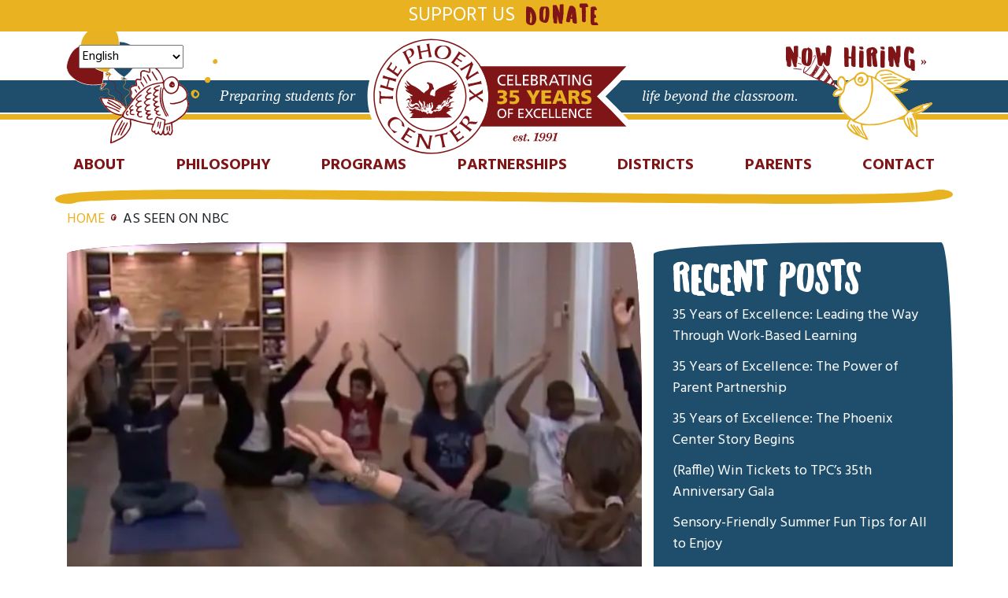

--- FILE ---
content_type: text/html; charset=UTF-8
request_url: https://www.thephoenixcenternj.org/news/tag/as-seen-on-nbc/
body_size: 54780
content:
<!DOCTYPE html>
<html lang="en">
  <head>
	<meta charset="utf-8">
    <meta name="viewport" content="width=device-width, initial-scale=1, shrink-to-fit=no">
   	<script data-cfasync="false" data-no-defer="1" data-no-minify="1" data-no-optimize="1">var ewww_webp_supported=!1;function check_webp_feature(A,e){var w;e=void 0!==e?e:function(){},ewww_webp_supported?e(ewww_webp_supported):((w=new Image).onload=function(){ewww_webp_supported=0<w.width&&0<w.height,e&&e(ewww_webp_supported)},w.onerror=function(){e&&e(!1)},w.src="data:image/webp;base64,"+{alpha:"UklGRkoAAABXRUJQVlA4WAoAAAAQAAAAAAAAAAAAQUxQSAwAAAARBxAR/Q9ERP8DAABWUDggGAAAABQBAJ0BKgEAAQAAAP4AAA3AAP7mtQAAAA=="}[A])}check_webp_feature("alpha");</script><script data-cfasync="false" data-no-defer="1" data-no-minify="1" data-no-optimize="1">var Arrive=function(c,w){"use strict";if(c.MutationObserver&&"undefined"!=typeof HTMLElement){var r,a=0,u=(r=HTMLElement.prototype.matches||HTMLElement.prototype.webkitMatchesSelector||HTMLElement.prototype.mozMatchesSelector||HTMLElement.prototype.msMatchesSelector,{matchesSelector:function(e,t){return e instanceof HTMLElement&&r.call(e,t)},addMethod:function(e,t,r){var a=e[t];e[t]=function(){return r.length==arguments.length?r.apply(this,arguments):"function"==typeof a?a.apply(this,arguments):void 0}},callCallbacks:function(e,t){t&&t.options.onceOnly&&1==t.firedElems.length&&(e=[e[0]]);for(var r,a=0;r=e[a];a++)r&&r.callback&&r.callback.call(r.elem,r.elem);t&&t.options.onceOnly&&1==t.firedElems.length&&t.me.unbindEventWithSelectorAndCallback.call(t.target,t.selector,t.callback)},checkChildNodesRecursively:function(e,t,r,a){for(var i,n=0;i=e[n];n++)r(i,t,a)&&a.push({callback:t.callback,elem:i}),0<i.childNodes.length&&u.checkChildNodesRecursively(i.childNodes,t,r,a)},mergeArrays:function(e,t){var r,a={};for(r in e)e.hasOwnProperty(r)&&(a[r]=e[r]);for(r in t)t.hasOwnProperty(r)&&(a[r]=t[r]);return a},toElementsArray:function(e){return e=void 0!==e&&("number"!=typeof e.length||e===c)?[e]:e}}),e=(l.prototype.addEvent=function(e,t,r,a){a={target:e,selector:t,options:r,callback:a,firedElems:[]};return this._beforeAdding&&this._beforeAdding(a),this._eventsBucket.push(a),a},l.prototype.removeEvent=function(e){for(var t,r=this._eventsBucket.length-1;t=this._eventsBucket[r];r--)e(t)&&(this._beforeRemoving&&this._beforeRemoving(t),(t=this._eventsBucket.splice(r,1))&&t.length&&(t[0].callback=null))},l.prototype.beforeAdding=function(e){this._beforeAdding=e},l.prototype.beforeRemoving=function(e){this._beforeRemoving=e},l),t=function(i,n){var o=new e,l=this,s={fireOnAttributesModification:!1};return o.beforeAdding(function(t){var e=t.target;e!==c.document&&e!==c||(e=document.getElementsByTagName("html")[0]);var r=new MutationObserver(function(e){n.call(this,e,t)}),a=i(t.options);r.observe(e,a),t.observer=r,t.me=l}),o.beforeRemoving(function(e){e.observer.disconnect()}),this.bindEvent=function(e,t,r){t=u.mergeArrays(s,t);for(var a=u.toElementsArray(this),i=0;i<a.length;i++)o.addEvent(a[i],e,t,r)},this.unbindEvent=function(){var r=u.toElementsArray(this);o.removeEvent(function(e){for(var t=0;t<r.length;t++)if(this===w||e.target===r[t])return!0;return!1})},this.unbindEventWithSelectorOrCallback=function(r){var a=u.toElementsArray(this),i=r,e="function"==typeof r?function(e){for(var t=0;t<a.length;t++)if((this===w||e.target===a[t])&&e.callback===i)return!0;return!1}:function(e){for(var t=0;t<a.length;t++)if((this===w||e.target===a[t])&&e.selector===r)return!0;return!1};o.removeEvent(e)},this.unbindEventWithSelectorAndCallback=function(r,a){var i=u.toElementsArray(this);o.removeEvent(function(e){for(var t=0;t<i.length;t++)if((this===w||e.target===i[t])&&e.selector===r&&e.callback===a)return!0;return!1})},this},i=new function(){var s={fireOnAttributesModification:!1,onceOnly:!1,existing:!1};function n(e,t,r){return!(!u.matchesSelector(e,t.selector)||(e._id===w&&(e._id=a++),-1!=t.firedElems.indexOf(e._id)))&&(t.firedElems.push(e._id),!0)}var c=(i=new t(function(e){var t={attributes:!1,childList:!0,subtree:!0};return e.fireOnAttributesModification&&(t.attributes=!0),t},function(e,i){e.forEach(function(e){var t=e.addedNodes,r=e.target,a=[];null!==t&&0<t.length?u.checkChildNodesRecursively(t,i,n,a):"attributes"===e.type&&n(r,i)&&a.push({callback:i.callback,elem:r}),u.callCallbacks(a,i)})})).bindEvent;return i.bindEvent=function(e,t,r){t=void 0===r?(r=t,s):u.mergeArrays(s,t);var a=u.toElementsArray(this);if(t.existing){for(var i=[],n=0;n<a.length;n++)for(var o=a[n].querySelectorAll(e),l=0;l<o.length;l++)i.push({callback:r,elem:o[l]});if(t.onceOnly&&i.length)return r.call(i[0].elem,i[0].elem);setTimeout(u.callCallbacks,1,i)}c.call(this,e,t,r)},i},o=new function(){var a={};function i(e,t){return u.matchesSelector(e,t.selector)}var n=(o=new t(function(){return{childList:!0,subtree:!0}},function(e,r){e.forEach(function(e){var t=e.removedNodes,e=[];null!==t&&0<t.length&&u.checkChildNodesRecursively(t,r,i,e),u.callCallbacks(e,r)})})).bindEvent;return o.bindEvent=function(e,t,r){t=void 0===r?(r=t,a):u.mergeArrays(a,t),n.call(this,e,t,r)},o};d(HTMLElement.prototype),d(NodeList.prototype),d(HTMLCollection.prototype),d(HTMLDocument.prototype),d(Window.prototype);var n={};return s(i,n,"unbindAllArrive"),s(o,n,"unbindAllLeave"),n}function l(){this._eventsBucket=[],this._beforeAdding=null,this._beforeRemoving=null}function s(e,t,r){u.addMethod(t,r,e.unbindEvent),u.addMethod(t,r,e.unbindEventWithSelectorOrCallback),u.addMethod(t,r,e.unbindEventWithSelectorAndCallback)}function d(e){e.arrive=i.bindEvent,s(i,e,"unbindArrive"),e.leave=o.bindEvent,s(o,e,"unbindLeave")}}(window,void 0),ewww_webp_supported=!1;function check_webp_feature(e,t){var r;ewww_webp_supported?t(ewww_webp_supported):((r=new Image).onload=function(){ewww_webp_supported=0<r.width&&0<r.height,t(ewww_webp_supported)},r.onerror=function(){t(!1)},r.src="data:image/webp;base64,"+{alpha:"UklGRkoAAABXRUJQVlA4WAoAAAAQAAAAAAAAAAAAQUxQSAwAAAARBxAR/Q9ERP8DAABWUDggGAAAABQBAJ0BKgEAAQAAAP4AAA3AAP7mtQAAAA==",animation:"UklGRlIAAABXRUJQVlA4WAoAAAASAAAAAAAAAAAAQU5JTQYAAAD/////AABBTk1GJgAAAAAAAAAAAAAAAAAAAGQAAABWUDhMDQAAAC8AAAAQBxAREYiI/gcA"}[e])}function ewwwLoadImages(e){if(e){for(var t=document.querySelectorAll(".batch-image img, .image-wrapper a, .ngg-pro-masonry-item a, .ngg-galleria-offscreen-seo-wrapper a"),r=0,a=t.length;r<a;r++)ewwwAttr(t[r],"data-src",t[r].getAttribute("data-webp")),ewwwAttr(t[r],"data-thumbnail",t[r].getAttribute("data-webp-thumbnail"));for(var i=document.querySelectorAll("div.woocommerce-product-gallery__image"),r=0,a=i.length;r<a;r++)ewwwAttr(i[r],"data-thumb",i[r].getAttribute("data-webp-thumb"))}for(var n=document.querySelectorAll("video"),r=0,a=n.length;r<a;r++)ewwwAttr(n[r],"poster",e?n[r].getAttribute("data-poster-webp"):n[r].getAttribute("data-poster-image"));for(var o,l=document.querySelectorAll("img.ewww_webp_lazy_load"),r=0,a=l.length;r<a;r++)e&&(ewwwAttr(l[r],"data-lazy-srcset",l[r].getAttribute("data-lazy-srcset-webp")),ewwwAttr(l[r],"data-srcset",l[r].getAttribute("data-srcset-webp")),ewwwAttr(l[r],"data-lazy-src",l[r].getAttribute("data-lazy-src-webp")),ewwwAttr(l[r],"data-src",l[r].getAttribute("data-src-webp")),ewwwAttr(l[r],"data-orig-file",l[r].getAttribute("data-webp-orig-file")),ewwwAttr(l[r],"data-medium-file",l[r].getAttribute("data-webp-medium-file")),ewwwAttr(l[r],"data-large-file",l[r].getAttribute("data-webp-large-file")),null!=(o=l[r].getAttribute("srcset"))&&!1!==o&&o.includes("R0lGOD")&&ewwwAttr(l[r],"src",l[r].getAttribute("data-lazy-src-webp"))),l[r].className=l[r].className.replace(/\bewww_webp_lazy_load\b/,"");for(var s=document.querySelectorAll(".ewww_webp"),r=0,a=s.length;r<a;r++)e?(ewwwAttr(s[r],"srcset",s[r].getAttribute("data-srcset-webp")),ewwwAttr(s[r],"src",s[r].getAttribute("data-src-webp")),ewwwAttr(s[r],"data-orig-file",s[r].getAttribute("data-webp-orig-file")),ewwwAttr(s[r],"data-medium-file",s[r].getAttribute("data-webp-medium-file")),ewwwAttr(s[r],"data-large-file",s[r].getAttribute("data-webp-large-file")),ewwwAttr(s[r],"data-large_image",s[r].getAttribute("data-webp-large_image")),ewwwAttr(s[r],"data-src",s[r].getAttribute("data-webp-src"))):(ewwwAttr(s[r],"srcset",s[r].getAttribute("data-srcset-img")),ewwwAttr(s[r],"src",s[r].getAttribute("data-src-img"))),s[r].className=s[r].className.replace(/\bewww_webp\b/,"ewww_webp_loaded");window.jQuery&&jQuery.fn.isotope&&jQuery.fn.imagesLoaded&&(jQuery(".fusion-posts-container-infinite").imagesLoaded(function(){jQuery(".fusion-posts-container-infinite").hasClass("isotope")&&jQuery(".fusion-posts-container-infinite").isotope()}),jQuery(".fusion-portfolio:not(.fusion-recent-works) .fusion-portfolio-wrapper").imagesLoaded(function(){jQuery(".fusion-portfolio:not(.fusion-recent-works) .fusion-portfolio-wrapper").isotope()}))}function ewwwWebPInit(e){ewwwLoadImages(e),ewwwNggLoadGalleries(e),document.arrive(".ewww_webp",function(){ewwwLoadImages(e)}),document.arrive(".ewww_webp_lazy_load",function(){ewwwLoadImages(e)}),document.arrive("videos",function(){ewwwLoadImages(e)}),"loading"==document.readyState?document.addEventListener("DOMContentLoaded",ewwwJSONParserInit):("undefined"!=typeof galleries&&ewwwNggParseGalleries(e),ewwwWooParseVariations(e))}function ewwwAttr(e,t,r){null!=r&&!1!==r&&e.setAttribute(t,r)}function ewwwJSONParserInit(){"undefined"!=typeof galleries&&check_webp_feature("alpha",ewwwNggParseGalleries),check_webp_feature("alpha",ewwwWooParseVariations)}function ewwwWooParseVariations(e){if(e)for(var t=document.querySelectorAll("form.variations_form"),r=0,a=t.length;r<a;r++){var i=t[r].getAttribute("data-product_variations"),n=!1;try{for(var o in i=JSON.parse(i))void 0!==i[o]&&void 0!==i[o].image&&(void 0!==i[o].image.src_webp&&(i[o].image.src=i[o].image.src_webp,n=!0),void 0!==i[o].image.srcset_webp&&(i[o].image.srcset=i[o].image.srcset_webp,n=!0),void 0!==i[o].image.full_src_webp&&(i[o].image.full_src=i[o].image.full_src_webp,n=!0),void 0!==i[o].image.gallery_thumbnail_src_webp&&(i[o].image.gallery_thumbnail_src=i[o].image.gallery_thumbnail_src_webp,n=!0),void 0!==i[o].image.thumb_src_webp&&(i[o].image.thumb_src=i[o].image.thumb_src_webp,n=!0));n&&ewwwAttr(t[r],"data-product_variations",JSON.stringify(i))}catch(e){}}}function ewwwNggParseGalleries(e){if(e)for(var t in galleries){var r=galleries[t];galleries[t].images_list=ewwwNggParseImageList(r.images_list)}}function ewwwNggLoadGalleries(e){e&&document.addEventListener("ngg.galleria.themeadded",function(e,t){window.ngg_galleria._create_backup=window.ngg_galleria.create,window.ngg_galleria.create=function(e,t){var r=$(e).data("id");return galleries["gallery_"+r].images_list=ewwwNggParseImageList(galleries["gallery_"+r].images_list),window.ngg_galleria._create_backup(e,t)}})}function ewwwNggParseImageList(e){for(var t in e){var r=e[t];if(void 0!==r["image-webp"]&&(e[t].image=r["image-webp"],delete e[t]["image-webp"]),void 0!==r["thumb-webp"]&&(e[t].thumb=r["thumb-webp"],delete e[t]["thumb-webp"]),void 0!==r.full_image_webp&&(e[t].full_image=r.full_image_webp,delete e[t].full_image_webp),void 0!==r.srcsets)for(var a in r.srcsets)nggSrcset=r.srcsets[a],void 0!==r.srcsets[a+"-webp"]&&(e[t].srcsets[a]=r.srcsets[a+"-webp"],delete e[t].srcsets[a+"-webp"]);if(void 0!==r.full_srcsets)for(var i in r.full_srcsets)nggFSrcset=r.full_srcsets[i],void 0!==r.full_srcsets[i+"-webp"]&&(e[t].full_srcsets[i]=r.full_srcsets[i+"-webp"],delete e[t].full_srcsets[i+"-webp"])}return e}check_webp_feature("alpha",ewwwWebPInit);</script><meta name='robots' content='index, follow, max-image-preview:large, max-snippet:-1, max-video-preview:-1' />
	<style>img:is([sizes="auto" i], [sizes^="auto," i]) { contain-intrinsic-size: 3000px 1500px }</style>
	<meta name="dlm-version" content="5.1.6">
	<!-- This site is optimized with the Yoast SEO plugin v26.4 - https://yoast.com/wordpress/plugins/seo/ -->
	<title>as seen on NBC Archives - The Phoenix Center</title>
	<link rel="canonical" href="https://www.thephoenixcenternj.org/news/tag/as-seen-on-nbc/" />
	<meta property="og:locale" content="en_US" />
	<meta property="og:type" content="article" />
	<meta property="og:title" content="as seen on NBC Archives - The Phoenix Center" />
	<meta property="og:url" content="https://www.thephoenixcenternj.org/news/tag/as-seen-on-nbc/" />
	<meta property="og:site_name" content="The Phoenix Center" />
	<meta name="twitter:card" content="summary_large_image" />
	<script type="application/ld+json" class="yoast-schema-graph">{"@context":"https://schema.org","@graph":[{"@type":"CollectionPage","@id":"https://www.thephoenixcenternj.org/news/tag/as-seen-on-nbc/","url":"https://www.thephoenixcenternj.org/news/tag/as-seen-on-nbc/","name":"as seen on NBC Archives - The Phoenix Center","isPartOf":{"@id":"https://www.thephoenixcenternj.org/#website"},"primaryImageOfPage":{"@id":"https://www.thephoenixcenternj.org/news/tag/as-seen-on-nbc/#primaryimage"},"image":{"@id":"https://www.thephoenixcenternj.org/news/tag/as-seen-on-nbc/#primaryimage"},"thumbnailUrl":"https://www.thephoenixcenternj.org/app/uploads/2022/04/yoga_class_feature_tpc.jpg","breadcrumb":{"@id":"https://www.thephoenixcenternj.org/news/tag/as-seen-on-nbc/#breadcrumb"},"inLanguage":"en-US"},{"@type":"ImageObject","inLanguage":"en-US","@id":"https://www.thephoenixcenternj.org/news/tag/as-seen-on-nbc/#primaryimage","url":"https://www.thephoenixcenternj.org/app/uploads/2022/04/yoga_class_feature_tpc.jpg","contentUrl":"https://www.thephoenixcenternj.org/app/uploads/2022/04/yoga_class_feature_tpc.jpg","width":1111,"height":618},{"@type":"BreadcrumbList","@id":"https://www.thephoenixcenternj.org/news/tag/as-seen-on-nbc/#breadcrumb","itemListElement":[{"@type":"ListItem","position":1,"name":"Home","item":"https://www.thephoenixcenternj.org/"},{"@type":"ListItem","position":2,"name":"as seen on NBC"}]},{"@type":"WebSite","@id":"https://www.thephoenixcenternj.org/#website","url":"https://www.thephoenixcenternj.org/","name":"The Phoenix Center","description":"Preparing students for life beyond the classroom","publisher":{"@id":"https://www.thephoenixcenternj.org/#organization"},"potentialAction":[{"@type":"SearchAction","target":{"@type":"EntryPoint","urlTemplate":"https://www.thephoenixcenternj.org/?s={search_term_string}"},"query-input":{"@type":"PropertyValueSpecification","valueRequired":true,"valueName":"search_term_string"}}],"inLanguage":"en-US"},{"@type":"Organization","@id":"https://www.thephoenixcenternj.org/#organization","name":"The Phoenix Center","url":"https://www.thephoenixcenternj.org/","logo":{"@type":"ImageObject","inLanguage":"en-US","@id":"https://www.thephoenixcenternj.org/#/schema/logo/image/","url":"https://www.thephoenixcenternj.org/app/uploads/2017/09/Phoenix-Center-Logo-web.png","contentUrl":"https://www.thephoenixcenternj.org/app/uploads/2017/09/Phoenix-Center-Logo-web.png","width":197,"height":197,"caption":"The Phoenix Center"},"image":{"@id":"https://www.thephoenixcenternj.org/#/schema/logo/image/"}}]}</script>
	<!-- / Yoast SEO plugin. -->


<link rel='dns-prefetch' href='//maxcdn.bootstrapcdn.com' />
<link rel="alternate" type="application/rss+xml" title="The Phoenix Center &raquo; Feed" href="https://www.thephoenixcenternj.org/feed/" />
<link rel="alternate" type="application/rss+xml" title="The Phoenix Center &raquo; Comments Feed" href="https://www.thephoenixcenternj.org/comments/feed/" />
<link rel="alternate" type="application/rss+xml" title="The Phoenix Center &raquo; as seen on NBC Tag Feed" href="https://www.thephoenixcenternj.org/news/tag/as-seen-on-nbc/feed/" />
		<!-- This site uses the Google Analytics by MonsterInsights plugin v9.10.0 - Using Analytics tracking - https://www.monsterinsights.com/ -->
							<script src="//www.googletagmanager.com/gtag/js?id=G-V02EVXCMHL"  data-cfasync="false" data-wpfc-render="false" type="text/javascript" async></script>
			<script data-cfasync="false" data-wpfc-render="false" type="text/javascript">
				var mi_version = '9.10.0';
				var mi_track_user = true;
				var mi_no_track_reason = '';
								var MonsterInsightsDefaultLocations = {"page_location":"https:\/\/www.thephoenixcenternj.org\/news\/tag\/as-seen-on-nbc\/","page_referrer":"https:\/\/www.thephoenixcenternj.org\/post_tag-sitemap.xml"};
								if ( typeof MonsterInsightsPrivacyGuardFilter === 'function' ) {
					var MonsterInsightsLocations = (typeof MonsterInsightsExcludeQuery === 'object') ? MonsterInsightsPrivacyGuardFilter( MonsterInsightsExcludeQuery ) : MonsterInsightsPrivacyGuardFilter( MonsterInsightsDefaultLocations );
				} else {
					var MonsterInsightsLocations = (typeof MonsterInsightsExcludeQuery === 'object') ? MonsterInsightsExcludeQuery : MonsterInsightsDefaultLocations;
				}

								var disableStrs = [
										'ga-disable-G-V02EVXCMHL',
									];

				/* Function to detect opted out users */
				function __gtagTrackerIsOptedOut() {
					for (var index = 0; index < disableStrs.length; index++) {
						if (document.cookie.indexOf(disableStrs[index] + '=true') > -1) {
							return true;
						}
					}

					return false;
				}

				/* Disable tracking if the opt-out cookie exists. */
				if (__gtagTrackerIsOptedOut()) {
					for (var index = 0; index < disableStrs.length; index++) {
						window[disableStrs[index]] = true;
					}
				}

				/* Opt-out function */
				function __gtagTrackerOptout() {
					for (var index = 0; index < disableStrs.length; index++) {
						document.cookie = disableStrs[index] + '=true; expires=Thu, 31 Dec 2099 23:59:59 UTC; path=/';
						window[disableStrs[index]] = true;
					}
				}

				if ('undefined' === typeof gaOptout) {
					function gaOptout() {
						__gtagTrackerOptout();
					}
				}
								window.dataLayer = window.dataLayer || [];

				window.MonsterInsightsDualTracker = {
					helpers: {},
					trackers: {},
				};
				if (mi_track_user) {
					function __gtagDataLayer() {
						dataLayer.push(arguments);
					}

					function __gtagTracker(type, name, parameters) {
						if (!parameters) {
							parameters = {};
						}

						if (parameters.send_to) {
							__gtagDataLayer.apply(null, arguments);
							return;
						}

						if (type === 'event') {
														parameters.send_to = monsterinsights_frontend.v4_id;
							var hookName = name;
							if (typeof parameters['event_category'] !== 'undefined') {
								hookName = parameters['event_category'] + ':' + name;
							}

							if (typeof MonsterInsightsDualTracker.trackers[hookName] !== 'undefined') {
								MonsterInsightsDualTracker.trackers[hookName](parameters);
							} else {
								__gtagDataLayer('event', name, parameters);
							}
							
						} else {
							__gtagDataLayer.apply(null, arguments);
						}
					}

					__gtagTracker('js', new Date());
					__gtagTracker('set', {
						'developer_id.dZGIzZG': true,
											});
					if ( MonsterInsightsLocations.page_location ) {
						__gtagTracker('set', MonsterInsightsLocations);
					}
										__gtagTracker('config', 'G-V02EVXCMHL', {"forceSSL":"true"} );
										window.gtag = __gtagTracker;										(function () {
						/* https://developers.google.com/analytics/devguides/collection/analyticsjs/ */
						/* ga and __gaTracker compatibility shim. */
						var noopfn = function () {
							return null;
						};
						var newtracker = function () {
							return new Tracker();
						};
						var Tracker = function () {
							return null;
						};
						var p = Tracker.prototype;
						p.get = noopfn;
						p.set = noopfn;
						p.send = function () {
							var args = Array.prototype.slice.call(arguments);
							args.unshift('send');
							__gaTracker.apply(null, args);
						};
						var __gaTracker = function () {
							var len = arguments.length;
							if (len === 0) {
								return;
							}
							var f = arguments[len - 1];
							if (typeof f !== 'object' || f === null || typeof f.hitCallback !== 'function') {
								if ('send' === arguments[0]) {
									var hitConverted, hitObject = false, action;
									if ('event' === arguments[1]) {
										if ('undefined' !== typeof arguments[3]) {
											hitObject = {
												'eventAction': arguments[3],
												'eventCategory': arguments[2],
												'eventLabel': arguments[4],
												'value': arguments[5] ? arguments[5] : 1,
											}
										}
									}
									if ('pageview' === arguments[1]) {
										if ('undefined' !== typeof arguments[2]) {
											hitObject = {
												'eventAction': 'page_view',
												'page_path': arguments[2],
											}
										}
									}
									if (typeof arguments[2] === 'object') {
										hitObject = arguments[2];
									}
									if (typeof arguments[5] === 'object') {
										Object.assign(hitObject, arguments[5]);
									}
									if ('undefined' !== typeof arguments[1].hitType) {
										hitObject = arguments[1];
										if ('pageview' === hitObject.hitType) {
											hitObject.eventAction = 'page_view';
										}
									}
									if (hitObject) {
										action = 'timing' === arguments[1].hitType ? 'timing_complete' : hitObject.eventAction;
										hitConverted = mapArgs(hitObject);
										__gtagTracker('event', action, hitConverted);
									}
								}
								return;
							}

							function mapArgs(args) {
								var arg, hit = {};
								var gaMap = {
									'eventCategory': 'event_category',
									'eventAction': 'event_action',
									'eventLabel': 'event_label',
									'eventValue': 'event_value',
									'nonInteraction': 'non_interaction',
									'timingCategory': 'event_category',
									'timingVar': 'name',
									'timingValue': 'value',
									'timingLabel': 'event_label',
									'page': 'page_path',
									'location': 'page_location',
									'title': 'page_title',
									'referrer' : 'page_referrer',
								};
								for (arg in args) {
																		if (!(!args.hasOwnProperty(arg) || !gaMap.hasOwnProperty(arg))) {
										hit[gaMap[arg]] = args[arg];
									} else {
										hit[arg] = args[arg];
									}
								}
								return hit;
							}

							try {
								f.hitCallback();
							} catch (ex) {
							}
						};
						__gaTracker.create = newtracker;
						__gaTracker.getByName = newtracker;
						__gaTracker.getAll = function () {
							return [];
						};
						__gaTracker.remove = noopfn;
						__gaTracker.loaded = true;
						window['__gaTracker'] = __gaTracker;
					})();
									} else {
										console.log("");
					(function () {
						function __gtagTracker() {
							return null;
						}

						window['__gtagTracker'] = __gtagTracker;
						window['gtag'] = __gtagTracker;
					})();
									}
			</script>
							<!-- / Google Analytics by MonsterInsights -->
		<script type="text/javascript">
/* <![CDATA[ */
window._wpemojiSettings = {"baseUrl":"https:\/\/s.w.org\/images\/core\/emoji\/16.0.1\/72x72\/","ext":".png","svgUrl":"https:\/\/s.w.org\/images\/core\/emoji\/16.0.1\/svg\/","svgExt":".svg","source":{"concatemoji":"https:\/\/www.thephoenixcenternj.org\/wp\/wp-includes\/js\/wp-emoji-release.min.js?ver=6.8.3.1769302688"}};
/*! This file is auto-generated */
!function(s,n){var o,i,e;function c(e){try{var t={supportTests:e,timestamp:(new Date).valueOf()};sessionStorage.setItem(o,JSON.stringify(t))}catch(e){}}function p(e,t,n){e.clearRect(0,0,e.canvas.width,e.canvas.height),e.fillText(t,0,0);var t=new Uint32Array(e.getImageData(0,0,e.canvas.width,e.canvas.height).data),a=(e.clearRect(0,0,e.canvas.width,e.canvas.height),e.fillText(n,0,0),new Uint32Array(e.getImageData(0,0,e.canvas.width,e.canvas.height).data));return t.every(function(e,t){return e===a[t]})}function u(e,t){e.clearRect(0,0,e.canvas.width,e.canvas.height),e.fillText(t,0,0);for(var n=e.getImageData(16,16,1,1),a=0;a<n.data.length;a++)if(0!==n.data[a])return!1;return!0}function f(e,t,n,a){switch(t){case"flag":return n(e,"\ud83c\udff3\ufe0f\u200d\u26a7\ufe0f","\ud83c\udff3\ufe0f\u200b\u26a7\ufe0f")?!1:!n(e,"\ud83c\udde8\ud83c\uddf6","\ud83c\udde8\u200b\ud83c\uddf6")&&!n(e,"\ud83c\udff4\udb40\udc67\udb40\udc62\udb40\udc65\udb40\udc6e\udb40\udc67\udb40\udc7f","\ud83c\udff4\u200b\udb40\udc67\u200b\udb40\udc62\u200b\udb40\udc65\u200b\udb40\udc6e\u200b\udb40\udc67\u200b\udb40\udc7f");case"emoji":return!a(e,"\ud83e\udedf")}return!1}function g(e,t,n,a){var r="undefined"!=typeof WorkerGlobalScope&&self instanceof WorkerGlobalScope?new OffscreenCanvas(300,150):s.createElement("canvas"),o=r.getContext("2d",{willReadFrequently:!0}),i=(o.textBaseline="top",o.font="600 32px Arial",{});return e.forEach(function(e){i[e]=t(o,e,n,a)}),i}function t(e){var t=s.createElement("script");t.src=e,t.defer=!0,s.head.appendChild(t)}"undefined"!=typeof Promise&&(o="wpEmojiSettingsSupports",i=["flag","emoji"],n.supports={everything:!0,everythingExceptFlag:!0},e=new Promise(function(e){s.addEventListener("DOMContentLoaded",e,{once:!0})}),new Promise(function(t){var n=function(){try{var e=JSON.parse(sessionStorage.getItem(o));if("object"==typeof e&&"number"==typeof e.timestamp&&(new Date).valueOf()<e.timestamp+604800&&"object"==typeof e.supportTests)return e.supportTests}catch(e){}return null}();if(!n){if("undefined"!=typeof Worker&&"undefined"!=typeof OffscreenCanvas&&"undefined"!=typeof URL&&URL.createObjectURL&&"undefined"!=typeof Blob)try{var e="postMessage("+g.toString()+"("+[JSON.stringify(i),f.toString(),p.toString(),u.toString()].join(",")+"));",a=new Blob([e],{type:"text/javascript"}),r=new Worker(URL.createObjectURL(a),{name:"wpTestEmojiSupports"});return void(r.onmessage=function(e){c(n=e.data),r.terminate(),t(n)})}catch(e){}c(n=g(i,f,p,u))}t(n)}).then(function(e){for(var t in e)n.supports[t]=e[t],n.supports.everything=n.supports.everything&&n.supports[t],"flag"!==t&&(n.supports.everythingExceptFlag=n.supports.everythingExceptFlag&&n.supports[t]);n.supports.everythingExceptFlag=n.supports.everythingExceptFlag&&!n.supports.flag,n.DOMReady=!1,n.readyCallback=function(){n.DOMReady=!0}}).then(function(){return e}).then(function(){var e;n.supports.everything||(n.readyCallback(),(e=n.source||{}).concatemoji?t(e.concatemoji):e.wpemoji&&e.twemoji&&(t(e.twemoji),t(e.wpemoji)))}))}((window,document),window._wpemojiSettings);
/* ]]> */
</script>
<style id='wp-emoji-styles-inline-css' type='text/css'>

	img.wp-smiley, img.emoji {
		display: inline !important;
		border: none !important;
		box-shadow: none !important;
		height: 1em !important;
		width: 1em !important;
		margin: 0 0.07em !important;
		vertical-align: -0.1em !important;
		background: none !important;
		padding: 0 !important;
	}
</style>
<link rel='stylesheet' id='wp-block-library-css' href='https://www.thephoenixcenternj.org/wp/wp-includes/css/dist/block-library/style.min.css?ver=6.8.3.1769302688' type='text/css' media='all' />
<style id='classic-theme-styles-inline-css' type='text/css'>
/*! This file is auto-generated */
.wp-block-button__link{color:#fff;background-color:#32373c;border-radius:9999px;box-shadow:none;text-decoration:none;padding:calc(.667em + 2px) calc(1.333em + 2px);font-size:1.125em}.wp-block-file__button{background:#32373c;color:#fff;text-decoration:none}
</style>
<style id='safe-svg-svg-icon-style-inline-css' type='text/css'>
.safe-svg-cover{text-align:center}.safe-svg-cover .safe-svg-inside{display:inline-block;max-width:100%}.safe-svg-cover svg{fill:currentColor;height:100%;max-height:100%;max-width:100%;width:100%}

</style>
<style id='global-styles-inline-css' type='text/css'>
:root{--wp--preset--aspect-ratio--square: 1;--wp--preset--aspect-ratio--4-3: 4/3;--wp--preset--aspect-ratio--3-4: 3/4;--wp--preset--aspect-ratio--3-2: 3/2;--wp--preset--aspect-ratio--2-3: 2/3;--wp--preset--aspect-ratio--16-9: 16/9;--wp--preset--aspect-ratio--9-16: 9/16;--wp--preset--color--black: #000000;--wp--preset--color--cyan-bluish-gray: #abb8c3;--wp--preset--color--white: #ffffff;--wp--preset--color--pale-pink: #f78da7;--wp--preset--color--vivid-red: #cf2e2e;--wp--preset--color--luminous-vivid-orange: #ff6900;--wp--preset--color--luminous-vivid-amber: #fcb900;--wp--preset--color--light-green-cyan: #7bdcb5;--wp--preset--color--vivid-green-cyan: #00d084;--wp--preset--color--pale-cyan-blue: #8ed1fc;--wp--preset--color--vivid-cyan-blue: #0693e3;--wp--preset--color--vivid-purple: #9b51e0;--wp--preset--gradient--vivid-cyan-blue-to-vivid-purple: linear-gradient(135deg,rgba(6,147,227,1) 0%,rgb(155,81,224) 100%);--wp--preset--gradient--light-green-cyan-to-vivid-green-cyan: linear-gradient(135deg,rgb(122,220,180) 0%,rgb(0,208,130) 100%);--wp--preset--gradient--luminous-vivid-amber-to-luminous-vivid-orange: linear-gradient(135deg,rgba(252,185,0,1) 0%,rgba(255,105,0,1) 100%);--wp--preset--gradient--luminous-vivid-orange-to-vivid-red: linear-gradient(135deg,rgba(255,105,0,1) 0%,rgb(207,46,46) 100%);--wp--preset--gradient--very-light-gray-to-cyan-bluish-gray: linear-gradient(135deg,rgb(238,238,238) 0%,rgb(169,184,195) 100%);--wp--preset--gradient--cool-to-warm-spectrum: linear-gradient(135deg,rgb(74,234,220) 0%,rgb(151,120,209) 20%,rgb(207,42,186) 40%,rgb(238,44,130) 60%,rgb(251,105,98) 80%,rgb(254,248,76) 100%);--wp--preset--gradient--blush-light-purple: linear-gradient(135deg,rgb(255,206,236) 0%,rgb(152,150,240) 100%);--wp--preset--gradient--blush-bordeaux: linear-gradient(135deg,rgb(254,205,165) 0%,rgb(254,45,45) 50%,rgb(107,0,62) 100%);--wp--preset--gradient--luminous-dusk: linear-gradient(135deg,rgb(255,203,112) 0%,rgb(199,81,192) 50%,rgb(65,88,208) 100%);--wp--preset--gradient--pale-ocean: linear-gradient(135deg,rgb(255,245,203) 0%,rgb(182,227,212) 50%,rgb(51,167,181) 100%);--wp--preset--gradient--electric-grass: linear-gradient(135deg,rgb(202,248,128) 0%,rgb(113,206,126) 100%);--wp--preset--gradient--midnight: linear-gradient(135deg,rgb(2,3,129) 0%,rgb(40,116,252) 100%);--wp--preset--font-size--small: 13px;--wp--preset--font-size--medium: 20px;--wp--preset--font-size--large: 36px;--wp--preset--font-size--x-large: 42px;--wp--preset--spacing--20: 0.44rem;--wp--preset--spacing--30: 0.67rem;--wp--preset--spacing--40: 1rem;--wp--preset--spacing--50: 1.5rem;--wp--preset--spacing--60: 2.25rem;--wp--preset--spacing--70: 3.38rem;--wp--preset--spacing--80: 5.06rem;--wp--preset--shadow--natural: 6px 6px 9px rgba(0, 0, 0, 0.2);--wp--preset--shadow--deep: 12px 12px 50px rgba(0, 0, 0, 0.4);--wp--preset--shadow--sharp: 6px 6px 0px rgba(0, 0, 0, 0.2);--wp--preset--shadow--outlined: 6px 6px 0px -3px rgba(255, 255, 255, 1), 6px 6px rgba(0, 0, 0, 1);--wp--preset--shadow--crisp: 6px 6px 0px rgba(0, 0, 0, 1);}:where(.is-layout-flex){gap: 0.5em;}:where(.is-layout-grid){gap: 0.5em;}body .is-layout-flex{display: flex;}.is-layout-flex{flex-wrap: wrap;align-items: center;}.is-layout-flex > :is(*, div){margin: 0;}body .is-layout-grid{display: grid;}.is-layout-grid > :is(*, div){margin: 0;}:where(.wp-block-columns.is-layout-flex){gap: 2em;}:where(.wp-block-columns.is-layout-grid){gap: 2em;}:where(.wp-block-post-template.is-layout-flex){gap: 1.25em;}:where(.wp-block-post-template.is-layout-grid){gap: 1.25em;}.has-black-color{color: var(--wp--preset--color--black) !important;}.has-cyan-bluish-gray-color{color: var(--wp--preset--color--cyan-bluish-gray) !important;}.has-white-color{color: var(--wp--preset--color--white) !important;}.has-pale-pink-color{color: var(--wp--preset--color--pale-pink) !important;}.has-vivid-red-color{color: var(--wp--preset--color--vivid-red) !important;}.has-luminous-vivid-orange-color{color: var(--wp--preset--color--luminous-vivid-orange) !important;}.has-luminous-vivid-amber-color{color: var(--wp--preset--color--luminous-vivid-amber) !important;}.has-light-green-cyan-color{color: var(--wp--preset--color--light-green-cyan) !important;}.has-vivid-green-cyan-color{color: var(--wp--preset--color--vivid-green-cyan) !important;}.has-pale-cyan-blue-color{color: var(--wp--preset--color--pale-cyan-blue) !important;}.has-vivid-cyan-blue-color{color: var(--wp--preset--color--vivid-cyan-blue) !important;}.has-vivid-purple-color{color: var(--wp--preset--color--vivid-purple) !important;}.has-black-background-color{background-color: var(--wp--preset--color--black) !important;}.has-cyan-bluish-gray-background-color{background-color: var(--wp--preset--color--cyan-bluish-gray) !important;}.has-white-background-color{background-color: var(--wp--preset--color--white) !important;}.has-pale-pink-background-color{background-color: var(--wp--preset--color--pale-pink) !important;}.has-vivid-red-background-color{background-color: var(--wp--preset--color--vivid-red) !important;}.has-luminous-vivid-orange-background-color{background-color: var(--wp--preset--color--luminous-vivid-orange) !important;}.has-luminous-vivid-amber-background-color{background-color: var(--wp--preset--color--luminous-vivid-amber) !important;}.has-light-green-cyan-background-color{background-color: var(--wp--preset--color--light-green-cyan) !important;}.has-vivid-green-cyan-background-color{background-color: var(--wp--preset--color--vivid-green-cyan) !important;}.has-pale-cyan-blue-background-color{background-color: var(--wp--preset--color--pale-cyan-blue) !important;}.has-vivid-cyan-blue-background-color{background-color: var(--wp--preset--color--vivid-cyan-blue) !important;}.has-vivid-purple-background-color{background-color: var(--wp--preset--color--vivid-purple) !important;}.has-black-border-color{border-color: var(--wp--preset--color--black) !important;}.has-cyan-bluish-gray-border-color{border-color: var(--wp--preset--color--cyan-bluish-gray) !important;}.has-white-border-color{border-color: var(--wp--preset--color--white) !important;}.has-pale-pink-border-color{border-color: var(--wp--preset--color--pale-pink) !important;}.has-vivid-red-border-color{border-color: var(--wp--preset--color--vivid-red) !important;}.has-luminous-vivid-orange-border-color{border-color: var(--wp--preset--color--luminous-vivid-orange) !important;}.has-luminous-vivid-amber-border-color{border-color: var(--wp--preset--color--luminous-vivid-amber) !important;}.has-light-green-cyan-border-color{border-color: var(--wp--preset--color--light-green-cyan) !important;}.has-vivid-green-cyan-border-color{border-color: var(--wp--preset--color--vivid-green-cyan) !important;}.has-pale-cyan-blue-border-color{border-color: var(--wp--preset--color--pale-cyan-blue) !important;}.has-vivid-cyan-blue-border-color{border-color: var(--wp--preset--color--vivid-cyan-blue) !important;}.has-vivid-purple-border-color{border-color: var(--wp--preset--color--vivid-purple) !important;}.has-vivid-cyan-blue-to-vivid-purple-gradient-background{background: var(--wp--preset--gradient--vivid-cyan-blue-to-vivid-purple) !important;}.has-light-green-cyan-to-vivid-green-cyan-gradient-background{background: var(--wp--preset--gradient--light-green-cyan-to-vivid-green-cyan) !important;}.has-luminous-vivid-amber-to-luminous-vivid-orange-gradient-background{background: var(--wp--preset--gradient--luminous-vivid-amber-to-luminous-vivid-orange) !important;}.has-luminous-vivid-orange-to-vivid-red-gradient-background{background: var(--wp--preset--gradient--luminous-vivid-orange-to-vivid-red) !important;}.has-very-light-gray-to-cyan-bluish-gray-gradient-background{background: var(--wp--preset--gradient--very-light-gray-to-cyan-bluish-gray) !important;}.has-cool-to-warm-spectrum-gradient-background{background: var(--wp--preset--gradient--cool-to-warm-spectrum) !important;}.has-blush-light-purple-gradient-background{background: var(--wp--preset--gradient--blush-light-purple) !important;}.has-blush-bordeaux-gradient-background{background: var(--wp--preset--gradient--blush-bordeaux) !important;}.has-luminous-dusk-gradient-background{background: var(--wp--preset--gradient--luminous-dusk) !important;}.has-pale-ocean-gradient-background{background: var(--wp--preset--gradient--pale-ocean) !important;}.has-electric-grass-gradient-background{background: var(--wp--preset--gradient--electric-grass) !important;}.has-midnight-gradient-background{background: var(--wp--preset--gradient--midnight) !important;}.has-small-font-size{font-size: var(--wp--preset--font-size--small) !important;}.has-medium-font-size{font-size: var(--wp--preset--font-size--medium) !important;}.has-large-font-size{font-size: var(--wp--preset--font-size--large) !important;}.has-x-large-font-size{font-size: var(--wp--preset--font-size--x-large) !important;}
:where(.wp-block-post-template.is-layout-flex){gap: 1.25em;}:where(.wp-block-post-template.is-layout-grid){gap: 1.25em;}
:where(.wp-block-columns.is-layout-flex){gap: 2em;}:where(.wp-block-columns.is-layout-grid){gap: 2em;}
:root :where(.wp-block-pullquote){font-size: 1.5em;line-height: 1.6;}
</style>
<link rel='stylesheet' id='bric-css' href='https://www.thephoenixcenternj.org/app/themes/the-phoenix-center-2017/assets/css/bric-style.css?ver=121619-1634.1769302688' type='text/css' media='all' />
<link rel='stylesheet' id='font-awesome-css' href='https://maxcdn.bootstrapcdn.com/font-awesome/4.7.0/css/font-awesome.min.css?ver=6.8.3.1769302688' type='text/css' media='all' />
<script type="text/javascript" src="https://www.thephoenixcenternj.org/app/plugins/google-analytics-for-wordpress/assets/js/frontend-gtag.min.js?ver=9.10.0.1769302688" id="monsterinsights-frontend-script-js" async="async" data-wp-strategy="async"></script>
<script data-cfasync="false" data-wpfc-render="false" type="text/javascript" id='monsterinsights-frontend-script-js-extra'>/* <![CDATA[ */
var monsterinsights_frontend = {"js_events_tracking":"true","download_extensions":"doc,pdf,ppt,zip,xls,docx,pptx,xlsx","inbound_paths":"[]","home_url":"https:\/\/www.thephoenixcenternj.org","hash_tracking":"false","v4_id":"G-V02EVXCMHL"};/* ]]> */
</script>
<script type="text/javascript" src="https://www.thephoenixcenternj.org/wp/wp-includes/js/jquery/jquery.min.js?ver=3.7.1.1769302688" id="jquery-core-js"></script>
<script type="text/javascript" src="https://www.thephoenixcenternj.org/wp/wp-includes/js/jquery/jquery-migrate.min.js?ver=3.4.1.1769302688" id="jquery-migrate-js"></script>
<link rel="https://api.w.org/" href="https://www.thephoenixcenternj.org/wp-json/" /><link rel="alternate" title="JSON" type="application/json" href="https://www.thephoenixcenternj.org/wp-json/wp/v2/tags/1430" /><link rel="EditURI" type="application/rsd+xml" title="RSD" href="https://www.thephoenixcenternj.org/wp/xmlrpc.php?rsd" />
<meta name="generator" content="WordPress 6.8.3" />
		<!-- Custom Logo: hide header text -->
		<style id="custom-logo-css" type="text/css">
			.site-title, .site-description {
				position: absolute;
				clip-path: inset(50%);
			}
		</style>
		<link rel="preconnect" href="https://fonts.googleapis.com">
<link rel="preconnect" href="https://fonts.gstatic.com" crossorigin>
<link href="https://fonts.googleapis.com/css2?family=Hind:wght@300;400;500;700&family=PT+Serif&display=swap" rel="stylesheet">
<link rel="icon" href="https://www.thephoenixcenternj.org/app/uploads/2017/09/Phoenix-Center-Logo-web-150x150.png" sizes="32x32" />
<link rel="icon" href="https://www.thephoenixcenternj.org/app/uploads/2017/09/Phoenix-Center-Logo-web.png" sizes="192x192" />
<link rel="apple-touch-icon" href="https://www.thephoenixcenternj.org/app/uploads/2017/09/Phoenix-Center-Logo-web.png" />
<meta name="msapplication-TileImage" content="https://www.thephoenixcenternj.org/app/uploads/2017/09/Phoenix-Center-Logo-web.png" />
  </head>
  <body class="archive tag tag-as-seen-on-nbc tag-1430 wp-custom-logo wp-theme-the-phoenix-center-2017">
	<header class="site-header">
		<div class="header-notification text-center bg-gold"><p class="mb-0">Support Us&nbsp;&nbsp;<a class="btn btn-link font-weight-bold p-0 my-1 text-decoration-none" href="https://www.thephoenixcenternj.org/donate-now/">Donate</a></p></div>
<nav class="navbar navbar-expand-md navbar-light bg-light flex-wrap"><div class="content-above-navbar container-fluid"><div class="row">
	<div class="container">
		<div class="d-flex w-100 ">
			<div class="col d-none d-md-block"><div class="gtranslate_wrapper" id="gt-wrapper-38828716"></div></div>
			<div class="col d-none d-md-block text-right font-family-hand" style="text-shadow:-1px -1px 0 #fff, 1px -1px 0 #fff, -1px 1px 0 #fff, 1px 1px 0 #fff, 0 0 6px rgba(255, 255, 255, 0.7);"><a class="arrow" href="https://www.thephoenixcenternj.org/contact/career-opportunities/">Now Hiring</a></div>
		</div>
	</div>
	</div></div><div class="container-fluid flex-wrap stripes">
<div class="row text-center ml-auto mr-auto"><a class="navbar-brand" href="https://www.thephoenixcenternj.org"><div class="tagline font-family-serif font-style-italic" style="font-family:serif;font-style:italic;font-size:1.2rem;"><span class="left"><span class="nemo"><?xml version="1.0" encoding="UTF-8"?>
<svg id="Layer_2" data-name="Layer 2" xmlns="http://www.w3.org/2000/svg" width="2.74in" height="2.13in" viewBox="0 0 197.02 153.7">
  <g id="Artwork">
    <g>
      <g>
        <path d="M56.26,150.12c.29-2.48.59-4.95.85-7.43.62-5.87,2.8-11.29,5.22-16.55,1.69-3.78,4.58-6.89,8.22-8.86.39-.33.72-.72.97-1.16l-.25-.32c-1,0-2-.06-3-.16-4.47-.79-8.72-2.51-12.48-5.05-2.61-1.89-4.93-4.15-6.88-6.72-.94-1.23-1.78-2.54-2.51-3.91-1.08-1.77-2.15-3.55-3.19-5.35-.15-.31-.25-.66-.27-1-.23-.58.05-1.23.63-1.46.22-.09.47-.1.7-.04,1.74.12,3.49.24,5.23.33,4.76.25,9.47.62,13.98,2.42,3.8,1.49,7.26,3.73,10.18,6.59,1.31,1.46,2.52,3,3.63,4.62.28-.36.57-.71.85-1.07,1.72-2.29,3.51-4.54,5.12-6.91,1.85-2.72,2.08-2.09.16-4.51-.12-.15-.32-.23-.43-.38-.84-1.15-1.77-2.9-.67-4.38,1.42-1.9,1.1-3.55-.22-5.29-.84-1.03-.93-2.49-.21-3.61,1.58-2.38,4.26-3.78,7.11-3.71.79-.03,1.02-.16.78-.91-.36-1.11-.75-2.21-1.04-3.34-.32-1.66.76-3.26,2.41-3.59.28-.06.57-.07.86-.05.99.13,1.98.28,3.04.44.11-.58.17-1.16.19-1.74-.08-1.63-.28-3.26-.33-4.89-.16-2.03,1.04-3.91,2.94-4.63,1.57-.38,3.22-.2,4.68.48,1.28.5,2.61.86,4.06,1.33.02-.55,0-1.1-.04-1.64-.41-2.05.08-4.18,1.35-5.85.35-.48.89-.79,1.49-.84,1.8.16,3.51.82,4.94,1.91,1.76,1.47,3.41,3.06,4.94,4.76,1.07,1.64,2.05,3.35,2.92,5.11,1.57,2.66,2.67,5.58,3.24,8.62,2.41-3.13,5.04-5.07,7.88-5.81,1.84-.56,3.81-.47,5.59.26,3.24,1.35,5.49,4.37,5.84,7.86-.07.78.37,1.52,1.09,1.82,4.37,1.6,7.87,4.96,9.64,9.27,1.07,2.71,1,5.74-.18,8.4-.11.37-.08.76.08,1.12.62,1.36,1.34,2.68,1.95,4.05.58,1.23.65,2.64.19,3.91-.71,2.13-.8,4.48-1.61,6.57-.72,1.68-1.73,3.22-3,4.54-1.64,1.75-3.4,3.39-5.25,4.92-3.34,2.97-7.14,5.37-11.26,7.1.21,3.2.54,6.37.57,9.53.15,1.98-.54,3.93-1.89,5.38-1.23,1.22-1.96,1.27-3.14.03-.31-.33-.61-.68-.91-1.02l.07.34c-1.2.74-2.51,1.28-3.89,1.6-1.51.1-2.32-1.39-2.98-2.86-.47,1.61-1.6,2.77-2.83,2.69-1.12-.08-2.16-1.31-3.35-2.12-.1.09-.21.18-.32.26-2.05,1.51-2.95,1.32-4.26-.87-.03-.07-.07-.14-.12-.2-.23-.23-.51-.41-.81-.54-2.09-.29-3.54-2.22-3.25-4.31.03-.22.08-.44.15-.65.4-1.65.95-3.27,1.45-4.95-4.7-.85-9.33-1.52-13.88-2.56-4.57-1.05-9.05-2.49-13.79-3.82.06.93.06,1.5.14,2.07.2.72.33,1.46.38,2.21-.1,3.12-1,6.17-2.61,8.84-3.27,5.09-6.95,9.69-12.59,12.32-1.33.56-2.63,1.19-3.89,1.91-2.18,1.22-4.52,2.12-6.95,2.69-.54.22-1.16-.05-1.38-.6-.08-.2-.1-.43-.05-.64" fill="#fff"/>
        <path d="M63.46,147.27c1.58-.76,3.17-1.52,4.73-2.33,1.2-.55,2.34-1.2,3.42-1.96,3.18-2.46,5.86-5.51,7.91-8.98,1.22-1.68,1.99-3.63,2.27-5.69.05-1.04-.03-2.09-.07-3.13-.12-.88-.15-1.77-.09-2.65.26-.57,0-1.23-.56-1.49-.17-.08-.37-.11-.56-.1-2.13-.28-4.18-.95-6.07-1.97-.26-.07-.5-.21-.7-.4-.78-1.35-1.77-.52-2.47-.11-3.19,1.91-5.8,4.66-7.55,7.93-.81,1.55-1.46,3.18-1.96,4.86-.93,2.89-1.82,5.8-2.55,8.74-.76,2.67-.95,5.46-.57,8.21-.08.41-.26.8-.52,1.12l.18.39c1.72-.82,3.45-1.64,5.17-2.47M81.7,119.33c2.15.32,4.28.79,6.36,1.42,1,.26,1.93.8,2.92,1.11,4.28,1.42,8.69,2.42,13.17,2.98,2.51.29,4.99.86,7.75,1.34.85-2.27,1.78-4.36,2.41-6.54.58-2,1.81-2.98,3.73-2.34,1.62.54,3.16,1.3,4.75,1.9,1.27.47,2.57.85,3.86,1.27.4.13.8.27,1.18.41-.22,1.65-.42,3.21-.67,5.08,1.37-.11,2.73-.35,4.06-.7,3.07-1,6.06-2.24,8.94-3.72,2.86-1.81,5.61-3.78,8.25-5.91,3.36-2.45,5.18-5.88,6.55-9.72,1.13-2.71,1.3-5.72.48-8.53-.34-.88-.73-1.73-1.18-2.56-1.66,1.06-3.29,2.09-4.91,3.14-2.45,1.59-5.29,1.98-8.05,2.62-2.17.63-4.46.76-6.69.37-.35-.03-.69-.13-.99-.3-.25-.23-.37-.56-.34-.89.16-.27.45-.44.77-.45.95.17,1.92.24,2.88.23,3-.31,5.97-.91,8.85-1.8,2.79-.95,5.33-2.49,7.47-4.52,1.47-1.46,1.41-3.29,1.29-5.15-.2-3.03-1.9-5.23-3.81-7.42-1.53-1.59-3.4-2.82-5.47-3.58-.2,1.3-.5,2.58-.89,3.83-1.08,3.24-3.68,5.74-6.95,6.68-1.97.66-4.12.55-6.02-.3-2.13-1.08-3.88-2.79-5-4.9-.27-.47-.52-.95-.78-1.42l-.4-.03c-.35,1.19-.61,2.4-.78,3.63-.36,3.01-.46,6.05-.32,9.09.43,3.5,1.11,6.96,2.04,10.37.93,3.8,3.07,7.07,4.9,10.47.21.59.34,1.2.37,1.82l-.52.23c-.43-.39-.82-.83-1.15-1.31-.89-1.65-1.59-3.41-2.56-5.01-1.81-3.27-3.1-6.8-3.81-10.46-.99-4.86-1.13-9.86-.41-14.77.16-1.2.38-2.39.67-3.56.04-.39.22-.75.5-1.02,1.1-.58.81-1.4.61-2.3-.26-1.23-.41-2.49-.62-3.89-1.76.15-3.67.17-5.53.49-2.63.45-5.24,1.03-7.81,1.74-1.6.44-3.09,1.26-4.66,1.86-3.81,1.45-6.5,4.43-9.57,6.91-1.84,1.42-3.52,3.04-5.01,4.84-2.36,2.99-4.8,5.91-7.11,8.94-2.66,3.49-5.17,7.09-7.86,10.56-1.25,1.48-2.19,3.21-2.75,5.07-.19,1.33.5,2.63,1.71,3.21,1.96.85,4.04,1.37,6.17,1.53M110.87,132.23c-.41.91-.35,1.96.16,2.81.3.43.74.74,1.23.89.33-.18.62-.41.86-.69.39-.23.8-.45,1.22-.64.21.38.31.8.31,1.23-.71,1.28-.09,2.05.94,2.81,1.12-.35,1.95-1.3,2.13-2.46.18-.35.44-.66.75-.89.31.29.57.62.78.99.1.65.27,1.28.5,1.89.4.54.97.93,1.62,1.1.51-.1.94-.44,1.15-.91.92-2.02,1.65-4.11,2.21-6.25.6-2.88.78-5.84,1.15-8.77.06-.46.16-.91.28-1.54-2.88-1-5.78-1.98-8.66-3.01-.58-.27-1.27-.02-1.54.56-.05.12-.09.24-.1.37-.84,2.19-1.67,4.38-2.53,6.56-.8,1.99-1.64,3.96-2.47,5.94M127.91,139.17c1.29-.58,2.36-1.1,2.33-2.78.22-.44.56-.81.98-1.08.3.35.5.78.59,1.23-.06.9.26,1.78.88,2.43.49.75,1.13.74,1.44.04.72-1.32,1.18-2.76,1.36-4.25-.08-2.48-.3-4.95-.67-7.41-.04-.42-.09-.84-.13-1.27l-7.54,1.67c-.51,2.57-1.05,5.31-1.61,8.15l.59-.13c-.06.67-.1,1.32-.16,1.96-.14.73.33,1.43,1.06,1.58.31.06.63,0,.9-.14M140.78,69.19s-.06-.1-.1-.14c-.04-.09-.09-.18-.15-.25-2.11-2.44-5.42-2.42-8.23-1.36-1.21.34-2.31.96-3.22,1.83-.62.48-1.18,1.03-1.68,1.63-.18.18-.33.38-.44.6-.08.12-.16.24-.24.36-.49.8-.77,1.72-.8,2.65-.07.22-.1.44-.1.67-.07,2.52.74,4.98,2.28,6.97,1.09,1.67,2.63,3,4.45,3.81,2.08.73,4.39.46,6.24-.76,2.88-1.55,4.09-4.27,4.62-7.32.03-.21.04-.41.03-.62.17-.86.2-1.73.1-2.6.04-.97-.19-1.93-.65-2.79-.56-.98-1.26-1.88-2.09-2.66l-.02-.04v.02ZM117.38,58.14c-1.35-1.34-2.82-2.57-4.38-3.66-.37-.39-.79-.73-1.24-1.02-.61-.4-1.33-.59-2.05-.56-1.06.27-1.78,1.26-1.71,2.36.05,1.31.02,2.63.02,3.95.15.72-.31,1.43-1.03,1.58-.29.06-.6.02-.86-.11-1.62-.44-3.2-1.02-4.83-1.39-.94-.21-1.91-.26-2.87-.13-.97.12-1.68.99-1.6,1.96-.1,2.75-.25,5.51-.37,8.26.05.6-.39,1.13-.99,1.19-.17.02-.35-.01-.51-.08-.89-.13-1.77-.29-2.64-.47-.87-.21-1.75.32-1.97,1.19-.07.28-.06.56.02.84.37,1.27.65,2.56.86,3.87.17,1.55-.33,1.95-1.87,1.9-2.08.08-4.08.85-5.68,2.18-.87.73-.98,2.03-.26,2.9,1.41,1.64,1.65,3.99.58,5.88-.89,1.22-.65,2.92.52,3.87.47.51.95,1.02,1.49,1.6,2.04-2.49,3.91-5.02,6.03-7.31,1.49-1.43,3.07-2.75,4.73-3.96,1.55-1.46,3.23-2.78,5-3.96,3.08-1.82,6.37-3.26,9.79-4.3,3.78-.99,7.64-1.64,11.53-1.96,1.13-.12,1.37-.67,1.1-1.53-.59-1.88-1.28-3.74-1.95-5.59-1.14-2.77-2.79-5.31-4.86-7.48M75.21,105.41c-2.41-3.87-6.08-6.27-9.99-8.15-2.85-1.28-5.87-2.16-8.96-2.63-3.16-.57-6.41-.57-9.63-.82-.38-.03-.77-.06-1.24-.1.48,1.58,1.05,3.12,1.72,4.63.8,1.38,1.68,2.7,2.66,3.96.1.12.23.2.38.24,4.87,1.47,9.64,3.25,14.29,5.33,1.11.49,2.17,1.06,3.25,1.62.48.25,1.09.51.73,1.22-.35.7-.85.4-1.38.13-2.29-1.18-4.54-2.46-6.91-3.44-2.76-1.15-5.63-2.02-8.75-3.12,2.09,2.66,4.69,4.87,7.65,6.5,3.44,2,7.31,3.16,11.29,3.38,1.16.22,2.29-.54,2.51-1.7.01-.07.02-.14.03-.21.31-.79.75-1.52,1.3-2.17.21-.28.45-.54.7-.78,1.58-1.64,1.53-1.99.34-3.89M56.26,150.12c.29-2.48.59-4.95.85-7.43.62-5.87,2.8-11.29,5.22-16.55,1.69-3.78,4.58-6.89,8.22-8.86.39-.33.72-.72.97-1.16l-.25-.32c-1,0-2-.06-3-.16-4.47-.79-8.72-2.51-12.48-5.05-2.61-1.89-4.93-4.15-6.88-6.72-.94-1.23-1.78-2.54-2.51-3.91-1.08-1.77-2.15-3.55-3.19-5.35-.15-.31-.25-.66-.27-1-.23-.58.05-1.23.63-1.46.22-.09.47-.1.7-.04,1.74.12,3.49.24,5.23.33,4.76.25,9.47.62,13.98,2.42,3.8,1.49,7.26,3.73,10.18,6.59,1.31,1.46,2.52,3,3.63,4.62.28-.36.57-.71.85-1.07,1.72-2.29,3.51-4.54,5.12-6.91,1.85-2.72,2.08-2.09.16-4.51-.12-.15-.32-.23-.43-.38-.84-1.15-1.77-2.9-.67-4.38,1.42-1.9,1.1-3.55-.22-5.29-.84-1.03-.93-2.49-.21-3.61,1.58-2.38,4.26-3.78,7.11-3.71.79-.03,1.02-.16.78-.91-.36-1.11-.75-2.21-1.04-3.34-.32-1.66.76-3.26,2.41-3.59.28-.06.57-.07.86-.05.99.13,1.98.28,3.04.44.11-.58.17-1.16.19-1.74-.08-1.63-.28-3.26-.33-4.89-.16-2.03,1.04-3.91,2.94-4.63,1.57-.38,3.22-.2,4.68.48,1.28.5,2.61.86,4.06,1.33.02-.55,0-1.1-.04-1.64-.41-2.05.08-4.18,1.35-5.85.35-.48.89-.79,1.49-.84,1.8.16,3.51.82,4.94,1.91,1.76,1.47,3.41,3.06,4.94,4.76,1.07,1.64,2.05,3.35,2.92,5.11,1.57,2.66,2.67,5.58,3.24,8.62,2.41-3.13,5.04-5.07,7.88-5.81,1.84-.56,3.81-.47,5.59.26,3.24,1.35,5.49,4.37,5.84,7.86-.07.78.37,1.52,1.09,1.82,4.37,1.6,7.87,4.96,9.64,9.27,1.07,2.71,1,5.74-.18,8.4-.11.37-.08.76.08,1.12.62,1.36,1.34,2.68,1.95,4.05.58,1.23.65,2.64.19,3.91-.71,2.13-.8,4.48-1.61,6.57-.72,1.68-1.73,3.22-3,4.54-1.64,1.75-3.4,3.39-5.25,4.92-3.34,2.97-7.14,5.37-11.26,7.1.21,3.2.54,6.37.57,9.53.15,1.98-.54,3.93-1.89,5.38-1.23,1.22-1.96,1.27-3.14.03-.31-.33-.61-.68-.91-1.02l.07.34c-1.2.74-2.51,1.28-3.89,1.6-1.51.1-2.32-1.39-2.98-2.86-.47,1.61-1.6,2.77-2.83,2.69-1.12-.08-2.16-1.31-3.35-2.12-.1.09-.21.18-.32.26-2.05,1.51-2.95,1.32-4.26-.87-.03-.07-.07-.14-.12-.2-.23-.23-.51-.41-.81-.54-2.09-.29-3.54-2.22-3.25-4.31.03-.22.08-.44.15-.65.4-1.65.95-3.27,1.45-4.95-4.7-.85-9.33-1.52-13.88-2.56-4.57-1.05-9.05-2.49-13.79-3.82.06.93.06,1.5.14,2.07.2.72.33,1.46.38,2.21-.1,3.12-1,6.17-2.61,8.84-3.27,5.09-6.95,9.69-12.59,12.32-1.33.56-2.63,1.19-3.89,1.91-2.18,1.22-4.52,2.12-6.95,2.69-.54.22-1.16-.05-1.38-.6-.08-.2-.1-.43-.05-.64" fill="#801517"/>
        <path d="M109.05,113.35c-1.15-.02-2.31.01-3.45-.07-.61-.09-1.2-.23-1.78-.42.27-.5.59-.99.94-1.44.65-.75,1.65-1.11,2.63-.94.45-.16.85-.43,1.16-.79-.23-.31-.53-.55-.88-.72-1.24-.15-2.49-.15-3.73-.24-1.53-.11-1.87-.61-1.5-2.13.52-2.11,2.19-3,3.99-3.74.27-.04.52-.12.76-.24.29-.23.49-.57.55-.94-.19-.3-.51-.51-.86-.55-.42,0-.85.02-1.27.1-.73.11-1.47.09-2.19-.05-2.18-.78-2.46-2.52-.67-3.98,1.39-1.26,3.13-2.07,5-2.32.39-.18.73-.45.99-.79-.23-.28-.52-.5-.85-.64-.73-.03-1.46-.01-2.19.06-.46.05-.93.07-1.4.05-1.41-.13-1.84-.79-1.14-2,1.21-2.07,3.23-3.53,5.58-4.03.47-.21.91-.5,1.29-.85-.49-.29-1.02-.51-1.57-.64-.87-.08-1.77.16-2.64.07-1.38-.14-1.76-.92-.88-1.91,1.05-1.17,2.35-2.11,3.51-3.18.3-.34.55-.71.77-1.1-.45-.1-.91-.11-1.36-.02-1.88.96-3.47,2.42-4.6,4.21-.82,1.17-.67,1.8.52,2.62.35.24.72.44,1.12.69-.94.95-1.9,1.78-2.71,2.75-1.67,2.02-1.33,3.56.89,4.72-.97,1.01-1.97,2.01-2.92,3.07-.61.58-.63,1.54-.05,2.15.02.02.04.04.07.07.89.94,1.87,1.79,2.92,2.78,0,.02-.19.24-.37.45-.56.59-1.08,1.22-1.55,1.89-1.31,2.18-.56,3.85,2.27,4.89-.36.43-.68.83-1.01,1.22-1.12,1.34-.94,2.29.63,3.04.62.24,1.26.44,1.91.6-.23.23-.42.44-.63.62-1.24.92-1.66,2.58-1.03,3.98.15.42.44.78.82,1.02,2.29,1.07,4.51.26,6.7-.43.23-.28.38-.62.44-.98-.36-.17-.75-.28-1.15-.3-1.11.17-2.19.56-3.3.67-.65.11-1.32-.06-1.84-.47-.5-.76-.29-1.78.47-2.28h0c.87-.69,1.83-1.28,2.72-1.95.38-.33.74-.69,1.07-1.07l-.23-.47.02-.04Z" fill="#801517"/>
        <path d="M114.96,83.66c-.74.62-1.43,1.3-2.06,2.04-.56.78-1,1.64-1.3,2.56-.37,1.01.12,2.13,1.12,2.54.44.23.87.51,1.39.81-.78.74-1.53,1.44-2.26,2.16-1.42,1.39-1.36,1.98.35,3.03.77.48,1.59.89,2.38,1.32-.79,1.44-3.07,1.82-2.5,3.86.33,1.71,1.89,2.89,3.62,2.73-1.29.62-2.27,1.74-2.7,3.1-.49,1.96,1.58,1.94,2.5,2.81-1.17,2.28-1.12,2.23.89,3.95,1.25,1.11,3.01,1.45,4.58.87.32-.23.58-.53.77-.87-.27-.21-.6-.34-.94-.39-1.4.44-2.94-.02-3.86-1.17-.52-.55-.55-.92.03-1.32.5-.35,1.07-.6,1.57-.94.43-.3.82-.67,1.22-1.01-.45-.28-.97-.46-1.5-.5-.98.27-2.02.15-2.91-.33-1.02-.55-1.1-.73-.23-1.58,1.05-1.16,2.41-2,3.91-2.42.35-.24.64-.56.84-.94-.32-.26-.69-.45-1.09-.58-1.16,0-2.32-.06-3.47-.2-.63-.29-1.14-.79-1.43-1.43-.03-.46.15-.91.5-1.2.84-.67,1.83-1.16,2.69-1.81.4-.38.75-.8,1.05-1.27-.41-.24-.85-.42-1.32-.53-1.63-.07-3.18-.76-4.31-1.93.84-.69,1.61-1.41,2.47-2,.74-.5,1.62-.78,2.36-1.27.33-.32.61-.69.82-1.1-.37-.22-.77-.38-1.18-.48-.57.06-1.14.08-1.71.05-.75-.21-1.87-.54-2.02-1.06-.05-.84.21-1.66.73-2.31,1.05-1.42,2.55-2.43,4.26-2.88.4-.27.75-.62,1.01-1.03-.36-.28-.76-.49-1.19-.64-.84-.14-1.73-.01-2.56-.21-.55-.24-1.05-.56-1.49-.97.27-.45.63-.84,1.05-1.15,1.58-.7,3.22-1.26,4.82-1.92.33-.2.62-.46.87-.75-.3-.25-.62-.47-.95-.67-.18-.08-.39-.08-.57,0-1.9.67-3.74,1.48-5.52,2.41-2.03,1.22-1.86,2.8.19,4,.3.18.6.34,1.07.61" fill="#801517"/>
        <path d="M91.59,105.36c-2.64,3.6-2.54,4.68.57,6.04-.12.2-.23.38-.34.57-.58,1.03-1.5,1.97-.72,3.31.9,1.55,1.96,2.83,3.95,2.83.51.04,1.01.01,1.51-.07.44-.12.84-.36,1.15-.7.1-.3.06-.62-.09-.89-.48-.17-1.01-.17-1.49,0-1.34.94-2.55.25-3.16-1.31-.48-1.46.32-3.03,1.78-3.51.24-.08.5-.13.75-.14.27.05.54.04.8-.02.33-.21.59-.53.74-.89-.08-.31-.31-.56-.61-.67-.69-.07-1.38-.08-2.07-.03-.29.08-.59.12-.89.11-.74-.27-1.44-.64-2.16-.97.27-.66.6-1.28,1-1.87.93-1.33,2.38-2.2,3.99-2.39.42-.25.77-.6,1.02-1.02-.94-.75-2.25-.81-3.25-.15-1.09.68-2.51.52-3.42-.39-.43-.23-.6-.77-.37-1.2.04-.07.09-.14.15-.2,1.45-1.9,2.95-3.72,5.58-4.03.49-.16.96-.41,1.37-.72-.79-.86-2.04-1.11-3.1-.62-.68.22-1.41.18-2.06-.1-1.35-.79-1.5-1.74-.33-2.79,1.4-1.25,3.04-2.23,4.56-3.35.37-.32.73-.66,1.06-1.03-1-.49-2.2-.29-2.98.51-1.55,1.28-3.03,2.65-4.47,4.05-.93.91-.84,1.61.13,2.47.58.51,1.14,1.04,1.78,1.63-.57.63-1.13,1.21-1.64,1.82-2.58,3.06-1.74,3.64.67,5.45.18.11.38.21.58.29" fill="#801517"/>
        <path d="M121.89,79.27c-.39.33-.7.73-.92,1.19-.88,4.71-1.15,9.51-.8,14.29.26,4.63,1.5,9.15,3.63,13.27,1.2,2.34,2.14,4.81,3.28,7.18.34.61.79,1.15,1.33,1.59.28.14.6.22.91.22.12-.33.16-.68.12-1.02-.38-.72-.98-1.33-1.33-2.05-1.15-2.34-2.32-4.68-3.32-7.08-.94-2.04-1.67-4.17-2.18-6.36-.5-2.94-.82-5.91-.97-8.9-.13-1.97-.14-3.95-.03-5.92.09-1.71.42-3.4.62-5.1.04-.37.02-.74.03-1.11l-.38-.21h.01Z" fill="#801517"/>
        <path d="M86.33,108.95l.15-1.29c-.48-.06-.96-.1-1.44-.11-.86.02-1.72.1-2.75.17.19-1.46,1-2.76,2.24-3.57.4-.3.92-.46,1.31-.78.21-.26.38-.55.49-.87-.31-.17-.66-.25-1.02-.26-.67.21-1.3.53-1.86.95-.68.52-1.28,1.12-1.8,1.79-1.31,1.71-1.13,2.63.48,3.83-.21,1.01-.44,1.91-.57,2.83-.38,2.59,1.6,3.47,3.75,3.34.43-.02.85.02,1.27.09.41.11.83-.14.94-.55.04-.15.03-.3-.01-.44-.22-.34-.58-.57-.98-.61-.72-.06-1.46.09-2.19.1-.69.04-1.29-.49-1.33-1.18,0-.12,0-.25.03-.37.03-1.73,1.13-2.77,3.3-3.09" fill="#801517"/>
        <path d="M79.95,109.89c-1.2-.89-1.79-.85-2.53.27-.48.75-.85,1.56-1.09,2.41-.09,1.56,1.11,2.89,2.67,2.98h.18c.43-.25.8-.57,1.11-.96-.61-.24-.92-.37-1.23-.48-1.42-.46-1.72-1.24-.82-2.43.54-.63,1.11-1.23,1.71-1.79" fill="#801517"/>
        <path d="M109.56,59.46c.55,1,1.09,2.04,1.69,3.05,1.32,2.24,2.66,4.46,4,6.68.22.41.51.78.85,1.09.34.2.71.35,1.1.45.12-.41.13-.85.05-1.27-.9-1.62-1.9-3.18-2.86-4.76-1.03-1.71-2.16-3.37-3.05-5.16-.52-1.05-.93-.75-1.77-.09" fill="#801517"/>
        <path d="M107.98,68.53c-.93-1.7-1.86-3.4-2.81-5.09-.1-.2-.27-.37-.47-.47-.39-.1-.8-.17-1.2-.21-.07.41-.05.83.05,1.23,1.29,2.34,2.63,4.66,3.98,6.96.2.22.43.39.69.52.3-.26.53-.6.65-.97-.14-.72-.35-1.42-.62-2.1l-.28.13h0Z" fill="#801517"/>
        <path d="M103.96,74.63c.09-.41.1-.84.04-1.26-.53-1.2-1.1-2.39-1.73-3.54-.74-1.36-1.51-2.7-2.34-4.01-.28-.27-.61-.47-.97-.61-.23.36-.36.76-.38,1.19,1.5,2.59,3.07,5.14,4.64,7.68.22.22.46.4.73.55" fill="#801517"/>
        <path d="M99.52,79.42c.59-.78.58-1.87-.03-2.63-.92-1.57-1.92-3.09-3-4.55-.29-.18-.61-.29-.95-.31-.15.36-.21.75-.17,1.14.87,1.42,1.85,2.77,2.77,4.15.45.68.87,1.39,1.38,2.2" fill="#801517"/>
        <path d="M95.12,82.38c-.03-.48-.11-.97-.25-1.43-.53-1.09-1.12-2.15-1.72-3.2-.12-.21-.33-.36-.58-.4-.27.09-.48.3-.58.57.05.71.25,1.4.58,2.04.59.87.96,2.03,2.54,2.43" fill="#801517"/>
        <path d="M89.68,85.93l1.07.39c.16-.41.21-.86.16-1.29-.49-1-1.06-1.96-1.72-2.86-.34-.25-.73-.42-1.14-.49-.15.47-.19.96-.11,1.44.57.87,1.2,1.71,1.88,2.5l-.14.31h0Z" fill="#801517"/>
        <path d="M61.73,140.59c.68.67,1.09.6,1.42-.05.89-1.74,1.74-3.49,2.67-5.2,2.19-4.04,4.42-8.06,6.59-12.1.24-.42.29-.92.13-1.38-.63-.56-1.05.05-1.34.57-1.6,2.89-3.21,5.78-4.76,8.7-1.47,2.75-2.87,5.53-4.29,8.3-.17.38-.31.76-.42,1.16" fill="#801517"/>
        <path d="M77.9,124.74c-.27.42-.56.83-.79,1.27-1.93,3.74-3.86,7.47-5.78,11.22-.56.98-1.07,1.99-1.53,3.02-.04.49.03.97.21,1.43.39-.21.74-.49,1.03-.83,1.29-2.31,2.53-4.66,3.78-7,.97-1.83,1.94-3.67,2.89-5.51.43-.85.84-1.71,1.2-2.59.11-.27.12-.57.01-.84-.22-.29-.48-.54-.77-.75l-.26.59h.01Z" fill="#801517"/>
        <path d="M68.47,134.67l.7-.87.18.1c-.97,1.84-1.95,3.68-2.91,5.53-.21.41-.75.87.02,1.25.44.25,1.01.1,1.26-.34.05-.09.09-.19.11-.29,1.86-3.91,3.72-7.82,5.63-11.7.48-.97,1.17-1.84,1.66-2.81.14-.46.2-.93.19-1.41-.51.14-.98.39-1.37.73-1.04,1.69-1.92,3.47-2.93,5.18-.5.84-1.22,1.54-1.74,2.37-.37.69-.7,1.41-.97,2.15l.19.11h-.02Z" fill="#801517"/>
        <path d="M53.64,94.9c-.21.31-.34.66-.38,1.03.24.55.67,1,1.21,1.27,2.87.44,5.11,2.18,7.5,3.54,2.63,1.49,5.02,3.4,7.56,5.05.46.13.95.14,1.41.05,0-.4-.12-.79-.32-1.13-5.14-3.53-10.28-7.06-16.08-9.48-.27-.11-.55-.2-.91-.34" fill="#801517"/>
        <path d="M52.4,99.4c.33.29.68.55,1.05.78,2.72,1.41,5.46,2.78,8.16,4.21,2.16,1.14,4.28,2.38,6.45,3.51.4.18.86.16,1.24-.06.55-.56-.05-.88-.49-1.12-2.83-1.56-5.68-3.08-8.49-4.67-2.04-1.15-4.03-2.37-6.04-3.55-.17-.15-.38-.27-.59-.35-.37-.09-.76-.05-1.1.12-.16.35-.23.74-.19,1.13" fill="#801517"/>
        <path d="M134.73,76.21c.2-.12.26-.37.14-.56-.11-.19-.35-.25-.54-.16-.2.12-.26.37-.14.56.11.19.35.25.54.16ZM137.39,77.3c.37-.22.49-.7.27-1.06-.21-.35-.65-.48-1.02-.29-.37.22-.49.7-.27,1.06.21.35.65.48,1.02.29M132.7,75c.73-1.19,1.56-2.31,2.49-3.35.62.01,1.24.13,1.83.34,1.44.85,2.35,2.37,2.43,4.04.33,1.56-.67,3.09-2.23,3.41-.07.01-.13.03-.2.03-1.44.35-2.95-.08-4-1.12-.91-.89-1.04-2.31-.32-3.35" fill="#801517"/>
        <path d="M120.21,132.53c1.29-2.82,1.12-5.96,2-8.86-1.01-.34-1.33-.18-1.54.78-.5,2.36-.99,4.72-1.42,7.09.06.39.21.77.45,1.09l.5-.1h0Z" fill="#801517"/>
        <path d="M118.24,123.39c-.19.25-.34.53-.45.83-.36,1.9-.7,3.81-1.02,5.72,0,.2.13.39.31.48.24.02.48-.07.65-.25.33-.78.6-1.59.81-2.41.27-1.12.48-2.26.66-3.4.05-.29,0-.58-.17-.83-.25-.12-.53-.17-.81-.15" fill="#801517"/>
        <path d="M132.44,128.41c-.29.39-.5.83-.62,1.3,0,1.78.08,3.56.22,5.34.18.35.45.64.78.86.3-.19.54-.46.7-.78.03-.89,0-1.78-.08-2.67-.05-.97-.1-1.94-.2-2.9-.08-.36-.2-.71-.36-1.04l-.45-.11h0Z" fill="#801517"/>
        <path d="M129.64,135.44c.31-.34.55-.74.7-1.17.13-1.4.18-2.8.15-4.2-.12-.36-.32-.69-.58-.96-.34.19-.64.45-.85.78-.33,1.79-.25,3.64.23,5.4l.36.16h0Z" fill="#801517"/>
        <path d="M165.73,84.57c-.76,1.26-1.36,2.61-1.81,4.01.03.95.47,1.83,1.22,2.42.74.25,1.54.14,2.19-.3,2.64-1.8,2.13-3.94-1.6-6.13M164.78,82.52c3.31-.06,6.11,2.43,6.44,5.72-.32,2.76-2.42,4.98-5.15,5.46-3.4-.59-5.84-3.59-5.74-7.04.26-2.29,2.15-4.05,4.45-4.14" fill="#e7b222"/>
        <path d="M182.59,66.2c1.56,0,2.81,1.27,2.8,2.83,0,.09,0,.18,0,.26-.04,2.8-1.29,4.42-3.4,4.4-2,.17-3.75-1.32-3.92-3.32,0-.12,0-.25,0-.37,0-2.13,1.72-3.87,3.85-3.87.23,0,.46.02.69.06" fill="#e7b222"/>
        <path d="M194.57,46.28c-.12,1.72-1.57,3.05-3.3,3.01-1.64-.11-2.9-1.51-2.84-3.16.37-1.73,1.78-3.04,3.52-3.31,1.57.4,2.65,1.83,2.61,3.45" fill="#e7b222"/>
      </g>
      <g>
        <g>
          <path d="M45.38,81.5c-.33.4-.89-.02-.75-.55,2.3-8.67,4.06-17.21,3.21-26.38-.92-9.95-5.03-19.97-12.24-25.39-7.56-5.68-17.98-5.26-24.95,1.01-4.36,3.92-7.27,9.72-9.13,15.83-.77,2.54-1.39,5.22-1.18,7.94.38,4.99,3.44,9.21,6.82,12.31,12.13,11.13,28.81,11.81,43.65,7.84.53-.14.86.68.42,1.05-1.8,1.55-4.33,4.48-5.86,6.33h.01Z" fill="#801517"/>
          <path d="M45.15,81.27c-.29.27-.08-.72-.09-.69.06-.23.12-.46.18-.68.1-.38.2-.76.29-1.14.23-.91.45-1.82.67-2.73.39-1.66.74-3.33,1.05-5.01.61-3.39,1.03-6.82,1.12-10.26.16-6.28-.76-12.62-3.05-18.49-2.01-5.15-5.09-10.02-9.55-13.37s-10.05-4.67-15.47-3.74-10.16,4.3-13.42,8.82c-1.77,2.46-3.16,5.18-4.27,8-1.21,3.06-2.29,6.31-2.56,9.61-.5,6.12,2.95,11.42,7.36,15.34s9.48,6.58,15.03,8.12c5.55,1.54,11.1,1.88,16.68,1.44,2.84-.22,5.66-.65,8.44-1.25.69-.15,1.37-.31,2.06-.48.31-.08.62-.18.93-.24.21-.04.59-.22.58.17,0,.24-.3.41-.46.55-1.02.93-1.96,1.94-2.88,2.96s-1.77,2.02-2.63,3.05c-.26.32.19.78.46.46,1.76-2.12,3.56-4.28,5.62-6.12.35-.31.62-.62.5-1.12-.09-.41-.43-.72-.86-.7-.59.02-1.24.3-1.82.45-.75.18-1.5.35-2.25.5-5.59,1.15-11.36,1.6-17.05,1.02s-11.4-2.28-16.38-5.25-9.94-7.29-11.93-12.89c-1.18-3.34-.91-6.77,0-10.14.84-3.11,1.97-6.17,3.45-9.03,2.7-5.21,6.73-9.84,12.39-11.83,5.34-1.88,11.35-1.29,16.23,1.57s8.4,7.8,10.64,12.96c2.54,5.86,3.63,12.3,3.57,18.67-.06,6.99-1.52,13.86-3.3,20.59-.13.48-.29,1.02.16,1.39.33.27.71.2,1.01-.07s-.15-.74-.46-.46v.02Z" fill="#fff"/>
        </g>
        <g>
          <path d="M78.22,69.5c.41.03.49-.53.1-.74-6.3-3.5-12.22-7.25-17.05-12.86-5.24-6.08-8.74-14.05-7.86-21.24.93-7.54,6.99-13.33,14.5-13.86,4.7-.33,9.68,1.22,14.25,3.55,1.9.97,3.8,2.11,5.25,3.75,2.67,3,3.41,7.13,3.31,10.81-.33,13.23-9.24,23.25-19.82,29.62-.38.23-.08.87.37.83,1.9-.18,5.01,0,6.93.14h.02Z" fill="#1e4e6c"/>
          <path d="M78.22,69.83c.8-.07.83-.93.27-1.34-.5-.37-1.12-.63-1.66-.93-.58-.33-1.15-.67-1.73-1.01-2.24-1.33-4.44-2.75-6.53-4.32-4.23-3.18-7.98-7.03-10.72-11.58s-4.44-9.36-4.23-14.47c.18-4.41,2.12-8.59,5.49-11.46,3.62-3.08,8.34-4.1,12.99-3.43,2.78.4,5.49,1.29,8.05,2.45s4.97,2.38,6.83,4.36c3.45,3.66,3.81,9.13,3.2,13.87s-2.31,8.92-4.82,12.76-5.7,7.08-9.26,9.87c-.94.73-1.9,1.43-2.89,2.09-.45.31-.91.61-1.37.9-.37.24-.95.46-1.24.8-.55.65.2,1.32.85,1.29,1.14-.05,2.27-.07,3.4-.03s2.25.11,3.37.19c.42.03.41-.62,0-.65-1.16-.09-2.31-.15-3.47-.19-.58-.02-1.17-.03-1.75-.02-.27,0-.54,0-.81.02-.17,0-.68.12-.82.05-.43-.23.12-.47.33-.6.23-.14.46-.29.69-.44.49-.31.97-.63,1.44-.96.93-.63,1.83-1.3,2.72-1.99,3.54-2.77,6.72-6.03,9.22-9.78s4.23-7.95,4.92-12.39.62-9.58-1.92-13.53c-1.37-2.14-3.41-3.65-5.62-4.85-2.42-1.32-5-2.42-7.66-3.16-4.58-1.27-9.5-1.35-13.81.86-3.63,1.87-6.43,5.13-7.79,8.97-1.57,4.45-1.03,9.37.51,13.74,1.72,4.86,4.65,9.26,8.23,12.96s7.87,6.7,12.31,9.33c.54.32,1.09.64,1.64.95.28.16.55.31.83.47.12.07.25.14.37.21.02,0,.51.34.43.34-.41.03-.42.68,0,.65h0Z" fill="#fff"/>
        </g>
        <g>
          <path d="M59.16,62.83c.54-.16.5-.93-.06-1.03-9.02-1.61-17.61-3.72-25.28-8.82-8.32-5.54-14.88-14.42-15.59-24.38-.74-10.46,5.56-21.06,15.11-25.39C39.31.49,46.12.14,52.61,1.03c2.7.37,5.43.97,7.73,2.43,4.22,2.69,6.22,7.81,7.06,12.74,2.99,17.7-5.9,35.3-17.89,48.86-.42.48.12,1.2.7.92,2.41-1.15,6.45-2.42,8.96-3.16h-.01Z" fill="#e6b122"/>
          <path d="M59.27,63.24c.45-.19.75-.54.68-1.06-.11-.72-.78-.8-1.38-.91-1.72-.31-3.43-.64-5.13-1.02-3.35-.74-6.67-1.64-9.88-2.84-6.27-2.34-12.07-5.93-16.62-10.88-4.22-4.6-7.36-10.37-8.15-16.61s.82-12.03,4.09-17.04S31.39,3.86,37.38,2.18c3.51-.98,7.18-1.28,10.82-1.13s7.23.5,10.42,1.96c6.04,2.77,8.09,9.79,8.71,15.88.68,6.68-.3,13.42-2.42,19.76s-5.46,12.54-9.38,18.11c-1.02,1.45-2.09,2.87-3.19,4.26-.49.61-.98,1.21-1.48,1.81-.56.66-1.23,1.3-1.72,2.01-.28.41-.27.93.08,1.3.45.47.97.29,1.48.06,1.4-.65,2.87-1.16,4.34-1.65s2.81-.91,4.23-1.33c.52-.15.3-.97-.22-.81-2.91.86-5.85,1.75-8.62,2.99-.1.05-.43.24-.53.2-.34-.13.08-.45.18-.58.22-.27.46-.53.69-.8.6-.7,1.19-1.4,1.77-2.12,1.05-1.3,2.07-2.62,3.04-3.97,3.98-5.51,7.35-11.5,9.67-17.9s3.46-12.88,3.07-19.51c-.34-5.89-1.72-12.74-6.49-16.71-2.58-2.15-5.85-2.97-9.11-3.42-3.47-.48-7-.61-10.49-.22-6.4.72-12.36,3.3-16.85,7.97-4.04,4.2-6.71,9.7-7.43,15.49s.86,12.14,3.95,17.33,7.81,9.79,13.11,13.03c5.89,3.6,12.55,5.66,19.27,7.07.85.18,1.71.35,2.56.51.43.08.86.16,1.29.24.21.04.44.06.65.12-.02,0,.61.12.27.26-.49.21-.28,1.02.22.81v.04Z" fill="#fff"/>
        </g>
        <path d="M44.88,77.28c.26-.63.69-1.18,1.24-1.58.29-.21,1.32-.9,1.68-.62.44.33-.24,1.31-.49,1.54-.54.51-1.34.66-2.01.9-.98.35-1.77.86-2.19,1.84-.33.78-.39,1.71-.06,2.5.35.84,1.12,1.36,2.02,1.44,1.2.12,2.34-.52,3.38-1.02,1.32-.64,2.8-1.15,4.23-.54,1.32.56,1.98,1.95,1.49,3.3-.35.98-.67,1.87-.12,2.85.48.86,1.39,1.41,2.27,1.79,1.71.73,4.95.78,5.48,3.01.29,1.18-.36,2.39.38,3.49.51.77,1.39,1.17,2.21,1.53,1.07.47,2.11.9,2.8,1.89.52.74.76,1.7,1.42,2.33,1.23,1.17,3.19,1.53,4.78,1.87.86.18,1.73.33,2.6.52.32.07,1.18.17,1.34.46.21.36.77.04.56-.33s-.69-.49-1.06-.59c-.7-.2-1.42-.32-2.13-.46-1.64-.32-3.43-.59-4.91-1.42-.79-.44-1.08-.97-1.48-1.76-.56-1.08-1.28-1.95-2.37-2.51-.91-.47-1.98-.75-2.78-1.42-1.17-.98-.46-2.34-.7-3.62-.41-2.18-3-2.72-4.79-3.2-1.08-.29-2.35-.79-2.99-1.77-.78-1.19.28-2.26.33-3.48.04-1.06-.57-2.08-1.41-2.69-1.04-.75-2.41-.84-3.62-.55-1.35.33-2.49,1.21-3.83,1.57-1.26.34-2.53-.18-2.67-1.57-.15-1.46.79-2.42,2.09-2.87,1.17-.4,2.48-.78,2.88-2.12.14-.47.11-1-.19-1.4-.34-.45-1.02-.16-1.46.01-1.17.45-2.06,1.35-2.54,2.5-.16.38.47.55.62.17h0Z" fill="#c28b2c"/>
        <path d="M53.44,62.07c-.71.69-1.95.61-2.54-.2l-.05.39c.92-.83,2.24-1.62,3.53-1.23,1.17.35,1.96,1.55,1.34,2.7-.45.82-1.28,1.38-1.84,2.12s-.82,1.68-.52,2.6c.75,2.29,3.22,2.89,5.24,3.52,1.23.38,2.35.91,3.19,1.91.76.89,1.24,2.04,1.32,3.22.09,1.32-.41,2.58-.4,3.9,0,.96.32,1.84.94,2.57,1.2,1.39,3.08,1.94,4.59,2.9,4.11,2.63,2.41,8.02,1.99,12-.09.85-.09,1.75.4,2.5.39.6,1,.96,1.64,1.23,1.83.77,3.7,1.11,5.1,2.65.28.31.74-.15.46-.46-1.23-1.36-2.86-1.93-4.55-2.5-.68-.23-1.43-.48-1.92-1.03-.57-.63-.57-1.5-.49-2.3.39-3.92,2.06-9.23-1.61-12.15-1.49-1.19-3.47-1.67-4.86-2.99-2.01-1.91-.33-4.61-.72-6.95s-1.94-3.99-4.01-4.8c-1.21-.47-2.54-.67-3.7-1.27s-2.35-1.79-2.06-3.17c.4-1.97,3.6-2.91,2.48-5.3-.47-.99-1.55-1.61-2.62-1.63-1.29-.02-2.45.68-3.38,1.51-.1.09-.13.28-.05.39.84,1.14,2.53,1.32,3.56.33.3-.29-.16-.75-.46-.46h0Z" fill="#801517"/>
        <path d="M74.8,66.8c-.94-.54-2.13-.84-3.16-.39-.95.41-1.62,1.45-1.31,2.49.14.46.46.85.88,1.06.66.34,1.35.1,2.03,0,1.25-.18,2.38.69,2.81,1.83.54,1.42-.28,2.43-1.26,3.37-.92.88-1.68,1.84-1.65,3.18.06,2.37,2.18,3.35,4.12,4.03.97.34,2.05.65,2.85,1.34,1.11.97,1.06,2.45.36,3.67-1.34,2.32-4.72,3.45-5.16,6.3-.1.64-.02,1.32.22,1.92.32.79.72,1.45.78,2.33.04.58-.07,1.15,0,1.73.09.69.32,1.36.51,2.03.32,1.09.69,2.36.34,3.48-.24.77-.72,1.47-1.19,2.12-1.28,1.77-2.84,3.33-4.08,5.12-.74,1.07-1.77,2.76-.61,3.91.3.29.76-.16.46-.46-.97-.96.34-2.62.92-3.42,1.09-1.49,2.36-2.84,3.48-4.31.96-1.25,1.87-2.56,1.78-4.19-.07-1.32-.57-2.54-.87-3.81-.14-.61-.11-1.15-.1-1.77.01-.71-.12-1.42-.4-2.08-.29-.69-.65-1.25-.66-2.02s.31-1.46.77-2.07c.84-1.12,2.05-1.9,3.05-2.86,1.56-1.51,2.79-4.06,1.01-5.89-1.38-1.42-3.57-1.55-5.23-2.49-1.03-.59-1.78-1.54-1.73-2.79.06-1.52,1.33-2.27,2.22-3.31.76-.88,1.08-1.96.72-3.09-.33-1.02-1.1-1.91-2.11-2.29-.58-.22-1.15-.21-1.75-.1-.48.09-.94.22-1.4-.03-.37-.2-.57-.57-.57-.99,0-.84.81-1.42,1.58-1.51.7-.08,1.4.16,2,.51.36.21.69-.35.33-.56h.02Z" fill="#c28b2c"/>
      </g>
    </g>
  </g>
</svg></span>Preparing students for</span><svg height="2.88in" viewBox="0 0 440.12 207.44" width="6.11in" xmlns="http://www.w3.org/2000/svg"><path d="m104.38 200.46c-53.78 0-97.54-43.4-97.54-96.74s43.76-96.74 97.54-96.74c33.21 0 63.53 16.36 81.68 43.92h240.72l-33.36 34.76-18.1 18.07 18.21 18.18 33.25 34.65h-240.72c-18.14 27.55-48.46 43.92-81.68 43.92v-.02z" fill="#fff"/><path d="m104.38 11.81c33.38 0 62.7 17.59 79.03 43.92h232.04l-25.44 26.51-21.53 21.49 21.56 21.52 25.41 26.48h-232.04c-16.33 26.33-45.65 43.92-79.03 43.92-51.12 0-92.71-41.23-92.71-91.91s41.59-91.91 92.71-91.91m0-9.67c-56.44 0-102.36 45.56-102.36 101.56s45.92 101.56 102.36 101.56c17.77 0 35.31-4.61 50.69-13.34 13.31-7.56 24.82-18.06 33.55-30.57h249.49l-15.68-16.34-25.41-26.48-.07-.08-.08-.08-14.71-14.68 14.68-14.66.08-.08.07-.08 25.44-26.51 15.68-16.34h-249.49c-8.73-12.51-20.24-23.01-33.55-30.57-15.38-8.73-32.9-13.34-50.69-13.34z" fill="#fff"/><g fill="#801517"><path d="m368.49 103.72 21.53-21.49 25.44-26.51h-234.3c8.87 13.9 14.03 30.36 14.03 48s-5.15 34.1-14.03 48h234.3l-25.41-26.48z"/><path d="m104.38 13.72c-50.06 0-90.79 40.38-90.79 90s40.73 90 90.79 90 90.79-40.37 90.79-90-40.73-90-90.79-90m0 181.91c-51.12 0-92.71-41.23-92.71-91.91s41.59-91.91 92.71-91.91 92.71 41.23 92.71 91.91-41.59 91.91-92.71 91.91"/><path d="m103.82 48.7c-30.06 0-54.52 24.45-54.52 54.52s24.45 54.52 54.52 54.52 54.52-24.45 54.52-54.52-24.45-54.52-54.52-54.52m0 110.96c-31.12 0-56.44-25.31-56.44-56.44s25.31-56.44 56.44-56.44 56.44 25.31 56.44 56.44-25.31 56.44-56.44 56.44"/><path d="m23.67 96.19c-.18 2.36-.26 3.41-.28 4.77-.02 1.91.07 1.94.49 2.09.58.18 3.92.55 10.08.63 6.06.08 6.92-.09 8.86-.59l.12.09c-.1.38-.19.91-.21 2.3-.02 1.53.1 2.24.14 2.6l-.13.09c-2.08-.79-7.59-.86-10.04-.89-3.52-.05-8.24.08-8.92.27-.34.09-.46.23-.47.88-.03 2.56-.04 5.16 1.04 7.19l-.13.12-3.23-1.19c.05-1.71.16-3.53.24-9.33.06-4.33.02-6.38-.03-7.39-.05-1.21-.14-1.29-1.13-2.55l.22-.29 3.35 1.22.02-.02z"/><path d="m37.29 89.32c4.4 1.2 5.43 1.21 6.89 1.18l.06.14c-.22.46-.33.73-.71 2.15-.3 1.11-.5 2.18-.54 2.44l-.12.09c-.51-.33-1.2-.72-2.5-1.2-2.65-.97-5.34-1.73-8.06-2.47-5.09-1.39-8.25-2.25-10.27-2.07l-.07-.11c.33-.86.65-1.9.89-2.78.3-1.11.33-1.31.4-1.9l.12-.06c2.54 1.39 5.14 2.13 8.97 3.23l2.26-8.29c.34-1.25.62-2.37.74-3.09-2.65-.78-7.34-1.97-9.29-1.82l-.03-.14c.15-.35.3-.62.71-2.15.4-1.45.46-1.82.53-2.41l.14-.05c.94.65 4.57 2.01 9.12 3.24 6.89 1.87 9.64 2.6 11.67 2.41l.1.12c-.21.43-.42 1.04-.81 2.52-.33 1.23-.44 1.62-.47 2.22l-.14.02c-1.81-1.2-3.54-1.7-9.43-3.4l-1.55 5.71c-.25.91-1.26 4.88-1.48 5.67l2.9.79h-.03z"/><path d="m41.47 51.2c-.68.71-1.15 1.42-4.06 5.71-.42.61-.7 1.02-.37 1.46.39.47 4.92 3.6 5.79 4.19.27-.35 3.27-4.82 3.54-5.31.66-1.19.62-1.68.57-2.64l.14-.05 2.5 2.06c-.35.41-.89 1.03-1.97 2.51-.5.69-2.69 3.9-3.16 4.54 2.14 1.54 5.29 3.6 5.73 3.83.53.26.67.06 1.61-1.32.71-1.04 2.33-3.43 2.72-4.38.31-.78.24-1.4.15-2.03l.15-.07 2.9 2.18c-.44.66-.79.99-1.3 1.64-.55.7-2.27 3.12-4.29 6.08-.49.73-1.62 2.38-1.97 3.11h-.19c-.36-.66-.8-1.1-1.62-1.81-1.47-1.22-4.89-3.61-6.56-4.75-3.45-2.35-6.28-4.28-7.46-4.89-1.2-.64-1.68-.69-2.07-.67l-.1-.14c.85-1.09 1.46-1.93 3.5-4.94.9-1.31 2.42-3.62 2.81-4.35.34-.66.67-1.15.7-2.65l.15-.07s2.12 2.76 2.12 2.76z"/><path d="m69.4 40.67c3.34-1.67 4.09-5.5 2.62-8.47-1.07-2.14-3.16-3.43-5.76-2.12-1.16.58-1.87 1.45-2.18 2.29-.37.98-.36 2.12.55 4.14.33.72 2 4.14 2.36 4.92.54-.1 1.36-.23 2.41-.76m2.74 9.76c-.42.14-.76.24-1.98.85-.32.15-1.6.8-2.39 1.33l-.14-.1c-.08-2.06-2.18-6.28-5.54-13.02-.59-1.18-2.32-4.63-3.07-5.36-.31-.29-.65-.43-1.28-.67l-.02-.16c.8-.3 1.87-.8 3-1.36.95-.47 2-1.06 2.97-1.61 2.87-1.57 4.57-2.52 5.15-2.81 2.35-1.17 5.31-.49 6.85 2.61 2 4.01.15 8.55-4.71 10.99-1.26.63-2.44.98-3.49 1.23.5 1.08 2.37 4.74 3.09 5.93.38.63.97 1.4 1.58 1.99v.17z"/><path d="m87.89 36.67c.85 4.49 1.29 5.41 1.96 6.71l-.1.12c-.5 0-.8.03-2.25.3-1.13.21-2.18.5-2.43.59l-.14-.07c.07-.61.13-1.4-.02-2.77-.29-2.82-.78-5.56-1.3-8.33-.98-5.18-1.59-8.4-2.65-10.14l.07-.11c.92-.08 1.99-.25 2.89-.42 1.13-.21 1.32-.28 1.88-.48l.11.08c-.14 2.9.33 5.55 1.01 9.48l8.44-1.6c1.27-.24 2.39-.48 3.11-.69-.45-2.72-1.45-7.46-2.42-9.15l.11-.09c.39 0 .69 0 2.25-.3 1.48-.28 1.84-.38 2.4-.58l.11.11c-.17 1.13.2 4.98 1.08 9.63 1.33 7.02 1.89 9.81 2.93 11.55l-.07.14c-.48 0-1.12.09-2.63.38-1.25.23-1.65.31-2.2.54l-.08-.11c.28-2.14-.03-3.93-1.08-9.96l-5.81 1.1c-.93.17-4.93.99-5.74 1.15l.56 2.95z"/><path d="m130.6 28.55c-1.23-2.81-3.94-4.28-5.67-4.74-4.46-1.21-9.69 2.58-11.15 7.96-1.54 5.68 2.09 9.81 5.71 10.78 2.3.62 5.22.08 7.23-1.38 3.34-2.43 4.09-5.66 4.47-7.17.42-1.63.11-3.88-.59-5.46m-5.23 15.49c-2.56.23-7.79-.71-9.33-1.13-5.65-1.53-7.8-6.87-6.4-12.05.81-2.98 3.49-7.69 9.63-8.28 1.43-.12 2.46-.1 6.49.23.93.06 1.83.21 2.74.45 5.6 1.52 8.17 6.87 6.67 12.38-1.54 5.71-6.33 8.1-9.8 8.4"/><path d="m156.95 41.04c-.71-.68-1.41-1.17-5.67-4.11-.61-.42-1.01-.7-1.46-.38-.47.38-3.65 4.89-4.24 5.75.35.28 4.79 3.32 5.28 3.59 1.19.67 1.67.64 2.64.6l.05.14-2.08 2.48c-.4-.35-1.02-.9-2.49-1.99-.69-.51-3.88-2.72-4.51-3.21-1.55 2.13-3.65 5.26-3.88 5.7-.26.53-.07.67 1.31 1.62 1.04.72 3.41 2.37 4.35 2.76.78.32 1.4.26 2.03.17l.07.15-2.21 2.87c-.66-.45-.98-.79-1.63-1.31-.7-.55-3.1-2.3-6.05-4.34-.72-.5-2.37-1.64-3.09-2v-.19c.67-.36 1.11-.79 1.82-1.6 1.23-1.46 3.65-4.86 4.81-6.52 2.37-3.43 4.33-6.25 4.96-7.41.65-1.2.7-1.68.68-2.07l.14-.09c1.08.86 1.91 1.48 4.91 3.55 1.3.91 3.6 2.45 4.33 2.85.66.35 1.14.68 2.65.72l.07.15-2.78 2.09z"/><path d="m177.87 63.27c.2.43.44.94.96 1.77.39.63.79 1.21 1.46 2.1l-.05.1c-1.13-.19-1.83 0-2.45.24-1.73.7-6.58 3.69-8.53 4.9-1.15.71-6.01 3.78-6.61 4.4-.42.47-.54.75-.8 1.68h-.14c-.25-.41-1.36-2.42-1.52-2.67-.14-.22-.8-1.17-1.48-2.13 1.78-4.51 4.06-10.34 5.62-14.5.33-.87 1.66-4.64 1.98-5.4-1.67.98-3.95 2.36-5.6 3.42l-5.41 3.44c-1.12.7-2.5 1.55-3.14 2.37l-.13-.03c-.73-1.41-1.26-2.24-1.37-2.43-.61-.98-.92-1.3-1.12-1.55l.09-.15c1.13.19 2.27.05 3.7-.68 1.16-.58 3.89-2.22 7.38-4.39 1.01-.63 6.18-3.81 6.58-4.38.4-.52.49-1.07.62-1.84h.15c.13.21 1.24 2.22 1.59 2.8.69 1.1 1.03 1.54 1.35 1.93-.37.86-.62 1.5-2.85 7.25-1.8 4.59-2.41 6.15-4.96 13.19 12.01-7.39 13.01-8.08 14.52-9.43h.16z"/><path d="m162.25 83.63c.7.05 1.69.1 4.14-.32 2.66-.43 5.53-1.09 8.25-1.72 3.94-.91 6.54-1.51 8.68-2.72l.08.05c.07.43.11 1.03.48 2.64.3 1.32.48 1.7.62 2.15l-.04.14c-1.2-.03-1.85 0-3.4.24-3.28.51-6.54 1.24-9.77 1.98-3.01.7-4.61 1.12-5.99 1.59-.88.29-1.24.49-1.89.92l-.11-.07c-.09-.49-.24-1.57-.51-2.78-.24-1.06-.4-1.42-.59-2.01l.05-.07z"/><path d="m186.22 113.48c-1.18-1.55-5.16-4.73-8.46-7.36-.8-.64-2-1.57-2.46-1.89-.21.09-6.51 3.7-8.33 5.16-1.47 1.16-1.98 2.05-2.19 2.37l-.15-.06c.11-2 .11-2.56.1-3.3 0-1.24-.08-2-.14-2.53 1.53-.69 2.51-1.11 3.67-1.71.65-.33 3.51-1.91 4.12-2.21-.71-.59-5.27-3.88-7.86-5.45.09-.82.11-1.8.11-2.67 0-1.18-.08-1.88-.14-2.3l.18-.09c1.11 1.4 2.63 3.3 5.38 5.73.68.59 3.79 3.06 4.41 3.59.76-.47 4.21-2.47 4.91-2.89 3.48-2.11 5.71-3.57 6.77-5.14l.13.09c-.03.36-.12 1.35-.11 2.56 0 .98.05 2.18.14 3.15-1.81.63-6.2 2.99-8.82 4.48 4.32 3.15 5.58 3.81 8.9 5.58-.06.68-.11 2.62-.11 2.92 0 1.06.08 1.44.14 1.88l-.18.09z"/><path d="m56.99 150.55-.06-.12c.98-3.53-.82-6.33-1.63-7.33-2.29-2.8-8.35-4.89-13.72-.52-4.67 3.81-4.7 9.02-1.74 12.66 2 2.44 6.46 4.38 9.91 5.17v.13c-1.46.5-3.86 1.4-5.24 1.93l-4.79-5.86c-.08-.1-.55-.62-1.01-1.15-.47-.53-.94-1.05-1.01-1.15-2.64-3.23-3.71-5.13-3.08-8.52.43-2.33 1.77-4.53 3.98-6.33 1.97-1.61 7.16-4.7 12.73-.98 1.82 1.21 5.83 4.62 7.07 6.14 1.96 2.39 2.79 4.92 2.41 8l-.14.07-3.69-2.13z"/><path d="m76.72 162.09c-.77-.67-1.53-1.14-6.11-4-.65-.41-1.09-.69-1.53-.34-.46.4-3.42 5.06-3.97 5.94.38.27 5.15 3.21 5.68 3.48 1.26.65 1.76.59 2.74.52l.06.14-1.96 2.57c-.43-.35-1.11-.88-2.69-1.94-.74-.49-4.17-2.64-4.86-3.11-1.45 2.2-3.4 5.44-3.6 5.88-.23.54-.02.68 1.46 1.6 1.12.7 3.67 2.29 4.66 2.66.82.3 1.46.22 2.09.12l.08.15-2.08 2.97c-.7-.43-1.07-.77-1.77-1.28-.74-.54-3.34-2.23-6.51-4.21-.78-.49-2.55-1.59-3.31-1.93l-.02-.19c.67-.38 1.1-.83 1.77-1.68 1.17-1.52 3.43-5.02 4.5-6.73 2.21-3.53 4.03-6.45 4.6-7.65.59-1.23.6-1.72.56-2.1l.14-.1c1.17.84 2.07 1.44 5.29 3.45 1.4.88 3.86 2.37 4.64 2.75.7.33 1.22.66 2.77.65l.08.16-2.71 2.21z"/><path d="m101.49 165.86c.47.14 1.04.29 2.04.44.75.12 1.49.2 2.65.29l.05.1c-.92.72-1.25 1.39-1.47 2-.62 1.77-1.54 7.4-1.9 9.66-.21 1.33-1.08 7.03-.99 7.88.09.64.23.91.78 1.71l-.11.11c-.48-.08-2.83-.57-3.13-.62-.27-.05-1.46-.17-2.68-.3-2.36-4.32-5.42-9.89-7.66-13.81-.46-.82-2.55-4.32-2.93-5.06-.36 1.89-.81 4.53-1.08 6.47l-.94 6.33c-.2 1.3-.46 2.91-.25 3.93l-.11.08c-1.61-.38-2.62-.54-2.86-.58-1.19-.18-1.65-.16-1.99-.18l-.07-.16c.92-.72 1.56-1.68 1.97-3.22.32-1.26.88-4.39 1.52-8.45.18-1.18 1.17-7.17.99-7.85-.14-.65-.51-1.07-1.03-1.68l.11-.11c.24.04 2.59.53 3.28.65 1.33.21 1.91.24 2.44.26.42.84.76 1.46 3.8 6.93 2.41 4.38 3.23 5.88 7.07 12.44 2.29-13.91 2.42-15.13 2.37-17.16l.11-.11z"/><path d="m129.52 164.18c-2.43.35-3.52.51-4.9.8-1.95.41-1.96.5-2.03.95-.06.61.29 3.95 1.54 9.98 1.24 5.94 1.59 6.75 2.52 8.52l-.07.14c-.41 0-.97.02-2.37.31-1.55.33-2.26.59-2.61.72l-.12-.11c.36-2.2-.76-7.61-1.26-10-.71-3.45-1.86-8.03-2.21-8.65-.15-.31-.34-.4-.99-.26-2.61.54-5.24 1.12-7.09 2.64l-.14-.1.51-3.43c1.75-.33 3.63-.63 9.54-1.86 4.41-.92 6.5-1.41 7.51-1.68 1.22-.32 1.29-.42 2.35-1.68l.35.14-.51 3.55z"/><path d="m145.08 153.52c-.92.45-1.64.97-6.06 4.05-.63.44-1.05.74-.91 1.27.18.58 3.32 5.12 3.92 5.98.4-.24 4.97-3.48 5.42-3.86 1.09-.91 1.24-1.39 1.55-2.32h.15l1.59 2.82c-.49.27-1.25.69-2.84 1.72-.74.48-4.06 2.8-4.76 3.25 1.46 2.19 3.68 5.25 4.01 5.62.41.42.61.28 2.04-.72 1.08-.75 3.53-2.48 4.27-3.25.6-.65.77-1.26.93-1.88h.18l1.92 3.05c-.68.47-1.13.69-1.87 1.12-.79.47-3.36 2.2-6.42 4.34-.75.53-2.46 1.72-3.07 2.3l-.18-.06c-.09-.76-.34-1.33-.85-2.29-.94-1.66-3.28-5.12-4.44-6.77-2.39-3.42-4.36-6.23-5.24-7.22-.9-1.01-1.35-1.23-1.72-1.34l-.04-.16c1.24-.75 2.13-1.34 5.24-3.52 1.36-.95 3.7-2.63 4.35-3.2.57-.51 1.08-.87 1.68-2.3h.17l.97 3.35v.02z"/><path d="m159.78 150.24c.41-.38.82-.76 1.38-1.5 3.58-4.67.85-7.76-.43-8.75-2.09-1.6-4.45-1.45-6.05.65-1.1 1.44-1.08 3.03-.83 3.96.34 1.03 1.09 1.81 3.12 3.39l2.83 2.25zm18.83-6.53-3.24 4.23c-1.14.33-2.49.17-4.22 0-.46-.05-2.95-.33-3.75-.4-1.04-.11-3.85-.37-5.4 1.65-.36.46-.9 1.27-1.14 1.83.91.73 3.89 2.98 4.9 3.68 1.55 1.04 2.2 1.26 3.07 1.54l.04.11c-.36.31-.56.53-1.38 1.6-.52.68-1.34 1.75-1.75 2.48h-.15c-.18-.37-.5-.97-1.84-2.23-1.62-1.52-6.41-5.18-8.46-6.75-1.24-.95-3.57-2.74-4.83-3.47-.73-.41-1.36-.39-2.18-.28l-.07-.16c.55-.51 1.1-1.24 1.61-1.89 1.64-2.14 2.67-3.54 3.43-4.67.59-.87 1.82-2.73 2.53-3.66 2.2-2.87 4.95-2.89 6.83-1.45 2.99 2.29 2.81 6.21 1.74 8.97 1.61-1.16 2.69-1.1 6.28-.7 5.88.65 6.45.31 7.89-.56l.11.12h-.02z"/><path d="m137.22 137.43s-6.63-6.11-8.84-6.84c0 0-1.26-.42.95-1.79 0 0 .73 0 .95-.73 0 0 .16-.32 2.35-.84 0 0 1.54-.21 2.92-1.26 0 0-3.51.73-2.92-.42 0 0-.35-.84 3.34-2.32 0 0 2.64-.66 2.85-1.43 0 0-1.8-1.11-3.89 0 0 0 0-.91-2.32 0 0 0-3.26.59-.53-1.3 0 0 1.16-.63 2.64-2.32 0 0-.11-4.01 1.58-4.32 0 0 2.64-.9 3.37-.61 0 0 2.21-1.18-1.58-1.18 0 0-3.09.36-3.91 1.18 0 0-1.03.18-.62-.44 0 0-2 4.42-6.63 4 0 0-.42.74.42.95 0 0 2 .84 4.63-1.58 0 0 1.05-.63.63.84l-1.16.84s.32.32.73.32c0 0 1.16.84-2.63 1.57 0 0-1.05.53-.84 1.16 0 0-1.26-4.42-6.21.11 0 0-2.94 6.95-7.37 6.31 0 0-2.53-1.05-5.58 1.16 0 0-1.16-.95-.73-1.48 0 0-1.89-.32-3.16 3.58 0 0-1.16 1.37-3.78.73 0 0-.63-1.48-2.1-.95 0 0-1.68 2.21-3.37.84 0 0-.84-1.8 0-1.68 0 0 .63-.11-1.48-.42 0 0-4.32-1.05-4.63-1.48 0 0-.21.42 0 1.37 0 0-2.32-1.05-2.42-1.89 0 0-1.05-1.68-2.42-1.68 0 0 1.26 1.89.53 1.89 0 0-2-2.42-6.63-2.58 0 0-1.89-.26-1.05-.79 0 0 1.94-.84 3.18-.11 0 0 .4-1.8-4.44-.84 0 0-2.21 2.21-4.1 1.74 0 0-5.58-1.53-6.42-5.21l-3.05 2.25h1.58s1.26-1.11 1.37 0c0 0 4.1 2.17 3.48 2.96 0 0-2 .37-2.1 0-.11-.37.53.79 1.48 1.21 0 0 .52 1.26 3.48 1.58 0 0 .74.73-1.05 1.48 0 0-2.84 2-2.73 2.84 0 0 1.58-1.48 2.42-1.37s1.68.84 2.84.73c0 0 2.42-.84.52.84l-2.32 1.57s.63.32 1.48.42c0 0 .21.95-.53 1.16 0 0-3.69 2.8-3.78 3.24l67.69-1.03-.04.02z"/><path d="m64.16 77.86c1.19 1.41 2.76 2.5 4.07 3.79 1.45 1.42 2.69 2.83 4.44 3.95 1.72 1.1 3.77 1.51 5.46 2.58 2.12 1.34 4.3 2.71 6.35 4.21 1.52 1.1 2.8 2.38 4.21 3.57 1.26 1.06 2.68 1.4 3.37 2.83.81-.12.78-.74 1.13-1.34.55-.93 1.56-1.54 2.4-2.14 1.49-1.08 3.54-2.56 4.51-4.15.7-1.14.62-4.18.05-5.29-.31-.62-.84-1.14-1.25-1.73-.68-.98-.94-.92-2.11-.81-.27-1.48 1.27-2.8 2.6-2.25.55.23 1.09.85 1.7 1.11.82.35 1.72.29 2.54.63 1.45.61 2.57 1.99 2.94 3.57.18.78.18 1.74.53 2.53.36.82 1.23 1.21 1.23 2.19-.5.33-.09.95-.5 1.39-.46.48-1.5.23-2.06.42-1.35.44-1.52 1.81-2.26 2.84-.82 1.15-1.19 1.72-1.35 3.23-.16 1.64.11 2.98 1.66 3.38.85-1.39 3.68 1.38 4.95 1.27 1.72-.14 1.25-4.09 1.42-5.45.12-.92.16-2.42.73-3.16.49-.63 1.52-1.18 2.16-1.76 1.88-1.69 4.18-2.87 6.45-3.86 4.6-2.01 9.14-4.04 13.85-5.77 2.34-.86 4.62-1.95 6.71-3.26 1.46-.92 3.14-1.49 4.07-3.01.5 1.99-.45 3.14-1.85 4.47-1.09 1.04-4.11 2.24-4.03 3.9 3.26.17 5.45-1.97 7.25-4.47-.03 2.04-.02 3.02-1.68 4.27-.84.63-1.69 1.25-2.53 1.81-.47.31-1.06.61-1.15 1.24 1.53.11 2.66-.79 4.07-.8.58 1.68-.87 1.98-1.65 3.01.15 0 .37.17.6.14.04.17.02.34-.03.49-.6.07-1.7-.02-2.07.57-.54.88.86.39.62 1.41-.77.28-1.79.16-2.59.25s-1.55.27-2.35.42c-.52.1-4.65.64-4.64 1.13.03 1.5 8.1.26 9.03.12-.23.12-.29.25-.58.34.05 1.32-1.16 1.74-2.25 2.29-.92.46-1.8 1.06-2.59 1.51.17 1.49-2.63 1.68-3.17 2.92 1.62.13 2.12-.12 3.24 1.26.59.72.78 1.26 1.7.35 1.23 1.36-.22 2.87-1.31 3.49-1.24.7-2.93.23-3.02 2.27-.14-.02-.35.05-.49.03-.33 1.46-.33 2.51-1.33 3.65-.38.42-1.77 1.95-2.15.68 1.1-.37 1.18-.42 1.35-1.5.17-1.03.25-1.73.11-2.65-.36-2.35 1.67-3.19 3.57-2.72.11-.18.14-.42.11-.62-.65-.03-2.03-.6-2.31-1.15-2.63-.24-2.22 2.75-2.41 4.49-.09.81-1.96 4.49-3.07 2.55 1-.71 1.33-.78 1.49-2.13.03-.29.32-1.18.12-1.45-.58-.78-.7.21-.85.53-.33.7.07.71-.66.95-.34.11-1.24-.11-1.63-.11-.23 0-1.32-.15-1.51 0-.35.27-.16.97-.32 1.35-.37.97-1.54 1.67-2.15 2.59-.43.64-.6 2.65-1.12 3.01-.33.22-1.11-.08-1.48-.12-.76-.08-1.32-.07-2.06.14-1.01.3-2.33 1.11-2.87 1.95 1 .72.73.95-.23 1.55-.92.58-2 1.46-1.86 2.67.89.25 3.7-.42 3.37 1.05.3.09.92.35 1.23.24.34-.12.39-.7.66-.84.46-.21 1.18.13 1.65 0 .57-.15.89-.54 1.29-1.03-.28 1.23-1.87 1.54-2.69 1.94-1.33.66-2.26.46-3.68.45-1.55-.02-3.63-.25-5.02.33-.74.31-1.36 1.25-2.12 1.54-1.07.42-2.09-.27-2.19-1.32-.13-1.38 1.03-2 1.8-2.82.73-.79 1.11-2.06 1.26-3.12.18-1.32-.42-1.93-.84-3.04-.37-.98.19-2.85-.76-3.45-1.97-1.24-1.33 1.89-1.13 2.72.34 1.4.5 6.23-1.88 5.77.24-1.62 1.1-2.36.02-3.82-1.11-1.5-.04-2.08-.26-3.73-2.73-.74-3.17 6.37-2.84 7.87-1.04-.25-.82-1.96-.82-2.91s0-3.76-1.46-3.39c-.29.97-.3 2.36-.34 3.36-.02.63.03 1.07.31 1.6.27.5.71.53.62 1.23-.31-.13-1.26-.74-1.54-1.05-.5-.57 0-2.03-.87-2.09-1.64-.12-.05 3.75.42 4.3-2.79.6-2.05-3.81-1.88-5.32.2-1.92.77-5.64-1.49-6.48-1.47-.55-1.17.74-.7 1.68.46.92.63 1.74.5 2.91-.12 1.01-.6 1.9-.64 2.93-.03.74.53 1.9-.3 2.23.05.36-.11.81-.55.71-.24-.05-.49-1.31-.55-1.54-.28-1.32.37-2.84-.02-4.11-.35-1.13-1.55-1.92-2.42-2.63-1.22-.98-.5-1.26-.7-2.54-.82-.18-1.1.81-1.06 1.45-.55-.41-.54-2.82-1.3-2.48-1.35.59.21 4.39.73 5.07 1.11 1.45 1.79 2.22 2.35 3.95.37 1.13.42 2.88 1.45 3.67-.84.24-3.14-1.2-3.55-1.91-.73-1.29-.33-3.13-1.35-4.19-.64-.67-2.37-2.11-3.25-2.39-1.32-.42-2.36.4-3.48 1.15-1.54 1.04-5.45 1.48-6-.96-.4-1.72.99-2.44 1.31-3.78.31-1.32-.98-2.09-2.09-2.67-.83-.42-1.42-.88-1.31-1.96.58.57 1.52.69 2.29.72.17-.59-.21-.5-.38-.85-.22-.47-.3-.7-.45-1.25-.28-1-1.66-1.77-1.78-2.73 1.12.9 2.76 1.4 4.22 1.26 1.8-.16.66-1.41-.46-2-1.11-.58-2.1-1.01-3.12-1.97-.76-.71-1.03-.93-1.91-1.19-.48-.14-1.1-.16-1.25-.62.22 0 .49-.06.71-.04-1.04-.73-2.67-.8-3.21-2.3.1-.06.21-.16.28-.2-.59-.38-1.26-.97-1.6-1.57.98-1.26 4.58 1.91 4.94-.09-1.52.18-3.17-1.27-3.91-2.32-.62-.87-2.9-2.98-1.67-4.14.74.58 1.68 1.9 2.74 1.81 1.36-.12.62-1.12.11-1.85-.46-.68-.69-1.54-1.25-2.13-.36-.38-.76-.47-.99-.84-.46-.74-.35-1.83-.27-2.73.25.94 1.13 1.29 1.58 2.08.6 1.03.7 1.84 1.77 2.66.92.7 1.95 1.26 3.23 1.11.22-1.02-.56-1.71-1.24-2.26-.81-.66-1.47-1.22-2.03-2.2-.71-1.25-1.33-2.98-1.44-4.35.11-.03.2 0 .3-.02"/><path d="m127.53 114.28c-1.4-.42-3.34-.45-4.61-.06-1.47 2-3.03 3.55-3.27 6.26.69 0 .44-.55.71-.94.31-.43.6-.61 1.07-.92.67-.44 2.31-1.19 2.29-2.12-.02-.74-.98.07-.24-1.03.31-.47 1.08-.77 1.63-.87.78-.14 2.35.3 2.53-.42"/><path d="m97.85 126.8c.42.99.12 2.77 1.78 2.4-.06-.75-.62-2.04-.95-2.81-.45.06-.65.62-.3.82"/><path d="m68.16 113.34c0 1.83-.03 3.27.82 4.76 1.53 2.66 4.61 2.94 6.52 1.32.74-.63 1.24-1.37 1.96-1.97.72-.61 1.99-.66 3.02-.64 2.04.03 2.72 2.16 3.78 3.59.87 1.16 2.04 2.09 3.17 3.05.67.57.94.93 1.82 1.26.69.26 1.51.18 1.54 1.14-1.35.12-1.37-.51-2.23-.98-.66-.37-1.26-.39-1.97-.47-1.13-.13-1.5.02-2.4-.63-.85-.62-1.4-.88-2.42-1.07-.04-.15-.04-.34 0-.49.79-.07 1.43.19 2.18.17.25-1.02-2.26-3.15-2.1-1.05-1.04.14-1.63-1.44-2.81-1.21.03 0-.23.45-.33.49-.27.13-.7 0-.97.14-.44.26-.66.66-1.01.92-1.51 1.11-4.38 1.32-5.7-.12-1.26-1.4-2.93-1.65-3.56-3.82-.29-.98-1.11-4.61.47-4.7.14.47.11.84.34 1.26"/><path d="m63.63 109.54c.88 1.36 1.23.6 2.18.08.62-.34 2.36-.63 2.93 0 .64.71-.31 1.81.69 2.45 1.46.95 1.5-.68 1.47-1.69-.05-1.78-1.6-3.73-3.58-3.48-.89.12-1.43 1.2-2.09 1.74-.47.4-1.8.56-1.68 1.41.37.04.67.17.94.43"/><path d="m69.32 113.34c.68 1.54-.22 3.33 2.2 3.14.04-.64-.39-.25-.62-.64-.21-.36-.2-.37-.32-.82-.17-.66-.05-1.42-.23-2.09-.14-.07-.34-.12-.49-.11-.13.3-.24.77-.23.94"/><path d="m91.95 121.86c0 1.19 0 1.89 1.04 2.53.9.55 1.92.87 2.94.93.21-1.02-3.23-2.42-3.64-3.44-.14.1-.08.17-.14.3"/></g><path d="m216.71 136.64c3.38 0 4.83-2.81 4.83-5.72s-1.59-5.74-4.83-5.72c-3.23-.02-4.83 2.75-4.83 5.72s1.45 5.72 4.83 5.72m0-13.3c4.45 0 7.05 3.23 7.05 7.58s-2.58 7.58-7.05 7.58-7.05-3.13-7.05-7.58 2.61-7.58 7.05-7.58" fill="#fff"/><path d="m266.56 174.48c1.42-.09 2.35-.07 2.68-1.26l2.54-9.18-.79.09-2.1-.56.23-.79h2.3l3.22-.91h.77l-1.14 3.22-2.26 8.04c-.28 1.1.69 1.29 2.05 1.35l-.17.69h-7.5z" fill="#801517"/><path d="m284.01 164.91c0-1.52-.68-2.36-1.62-2.36-1.89 0-2.88 2.9-2.88 4.54 0 1.4.6 2.11 1.68 2.11 1.44 0 2.82-1.8 2.82-4.3m-8.74 8.7c0-.8.48-1.46 1.38-1.46l2.11 2.52c1.74 0 3.55-2.64 4.53-5.81l-.08-.06c-.88.92-1.8 1.46-3.11 1.46-1.7 0-3.12-1.27-3.12-3.27 0-2.51 1.98-5.09 5.47-5.09 2.15 0 3.76 1.4 3.76 4.04 0 4.61-3.7 9.49-8.07 9.49-1.88 0-2.88-.8-2.88-1.83" fill="#801517"/><path d="m294.82 164.91c0-1.52-.68-2.36-1.62-2.36-1.89 0-2.88 2.9-2.88 4.54 0 1.4.6 2.11 1.68 2.11 1.44 0 2.82-1.8 2.82-4.3m-8.73 8.7c0-.8.48-1.46 1.38-1.46l2.11 2.52c1.74 0 3.55-2.64 4.53-5.81l-.08-.06c-.88.92-1.8 1.46-3.11 1.46-1.7 0-3.12-1.27-3.12-3.27 0-2.51 1.98-5.09 5.47-5.09 2.15 0 3.76 1.4 3.76 4.04 0 4.61-3.7 9.49-8.07 9.49-1.88 0-2.88-.8-2.88-1.83" fill="#801517"/><path d="m296.68 174.48c1.42-.09 2.35-.07 2.68-1.26l2.54-9.18-.79.09-2.1-.56.23-.79h2.3l3.22-.91h.77l-1.14 3.22-2.26 8.04c-.28 1.1.69 1.29 2.05 1.35l-.17.69h-7.5z" fill="#801517"/><path d="m237.32 170.69 2.17-.76c.45-1.05.59-1.64.59-2.11s-.19-.94-.47-.94c-.92 0-1.84 1.99-2.29 3.8m3.69 1.44.57.29-1.21 1.98c-.78.78-1.7 1.05-2.62 1.05-1.68 0-3.22-.92-3.22-3.07 0-2.42 1.96-6.13 5.65-6.13 1.22 0 1.96.57 1.96 1.51 0 1.19-.84 2.09-1.96 2.67l-3.01.94c-.1.53-.15.99-.15 1.39 0 1.25.53 1.82 1.43 1.82.49 0 .98-.25 1.45-.61l1.13-1.83z" fill="#801517"/><path d="m242.3 173.17c0-.86.61-1.54 1.32-1.54s1.26.43 1.26 1.01l-1.3 1.13c.12.51.84 1.01 1.64 1.01.99 0 1.99-.42 1.99-1.47 0-.94-.78-1.39-1.58-1.83-1.17-.65-1.82-1.24-1.82-2.44 0-1.32 1.47-2.83 3.53-2.83 1.93 0 2.83 1.19 2.83 1.95 0 .84-.44 1.41-1.19 1.41-.61 0-1.27-.25-1.25-.98l1.03-1.19c-.12-.21-.55-.55-1.13-.55-.74 0-1.62.41-1.62 1.49 0 .76.67 1.22 1.38 1.64 1.17.67 2.06 1.21 2.06 2.6s-1.54 2.85-3.81 2.85-3.34-1.17-3.34-2.27" fill="#801517"/><path d="m250.96 173.8c0-.43.08-.72.19-1.07.46-1.56 1.25-4.24 1.6-5.45h-1.76l.25-.8h1.78l.82-2.9h2.37l-.88 2.9h2.35l-.21.8h-2.35c-.51 1.7-1.04 3.19-1.54 5.25-.14.49-.27 1.07-.27 1.33 0 .57.38.65.61.65.35 0 .69-.15.94-.39l.98-1.8.55.19-1.16 2.11c-.49.49-1.19.78-2.23.78-.7 0-2.04-.41-2.04-1.6" fill="#801517"/><path d="m257.41 173.84c0-.84.7-1.53 1.53-1.53s1.54.69 1.54 1.53-.7 1.51-1.54 1.51-1.53-.67-1.53-1.51" fill="#801517"/><path d="m226.6 123.59h7.78v1.84h-5.69v4.29h5.44v1.84h-5.44v6.67h-2.09z" fill="#fff"/><path d="m243.15 123.59h8.2v1.84h-6.1v4.29h5.56v1.84h-5.56v4.83h6.1v1.84h-8.2z" fill="#fff"/><path d="m258.58 130.62-4.91-7.03h2.52l3.91 5.63 3.87-5.63h2.39l-4.93 6.99 5.41 7.65h-2.64l-4.32-6.2-4.18 6.2h-2.52z" fill="#fff"/><path d="m278.17 126c-.93-.55-1.95-.82-3.02-.82-3.38 0-5.62 2.43-5.62 5.72s2.47 5.72 5.51 5.72c1.05 0 2.45-.27 3.19-.71l.13 2.04c-1.11.46-2.47.52-3.34.52-4.63 0-7.72-2.98-7.72-7.64s3.27-7.51 7.74-7.51c1.13 0 2.25.17 3.29.63l-.16 2.04z" fill="#fff"/><path d="m280.79 123.59h8.2v1.84h-6.1v4.29h5.55v1.84h-5.55v4.83h6.1v1.84h-8.2z" fill="#fff"/><path d="m291.96 123.59h2.09v12.8h6.12v1.84h-8.21z" fill="#fff"/><path d="m302.3 123.59h2.1v12.8h6.13v1.84h-8.23z" fill="#fff"/><path d="m312.72 123.59h8.2v1.84h-6.1v4.29h5.56v1.84h-5.56v4.83h6.1v1.84h-8.2z" fill="#fff"/><path d="m323.88 123.59h2.86l6.46 11.8h.05v-11.8h2.09v14.64h-2.68l-6.63-12.03h-.04v12.03h-2.11z" fill="#fff"/><path d="m349.04 126c-.93-.55-1.95-.82-3.02-.82-3.38 0-5.62 2.43-5.62 5.72s2.47 5.72 5.51 5.72c1.05 0 2.45-.27 3.19-.71l.13 2.04c-1.11.46-2.47.52-3.34.52-4.63 0-7.72-2.98-7.72-7.64s3.27-7.51 7.74-7.51c1.13 0 2.25.17 3.29.63l-.16 2.04z" fill="#fff"/><path d="m351.66 123.59h8.19v1.84h-6.1v4.29h5.56v1.84h-5.56v4.83h6.1v1.84h-8.19z" fill="#fff"/><path d="m222.25 72.04c-1.07-.63-2.26-.95-3.49-.95-3.91 0-6.52 2.82-6.52 6.63s2.87 6.63 6.39 6.63c1.22 0 2.84-.31 3.7-.82l.14 2.36c-1.29.53-2.87.61-3.86.61-5.37 0-8.94-3.46-8.94-8.84s3.79-8.7 8.97-8.7c1.31 0 2.6.19 3.81.72l-.19 2.36z" fill="#fff"/><path d="m225.27 69.24h9.5v2.15h-7.06v4.95h6.44v2.14h-6.44v5.59h7.06v2.14h-9.5z" fill="#fff"/><path d="m238.2 69.24h2.43v14.83h7.1v2.14h-9.53z" fill="#fff"/><path d="m250.26 69.24h9.51v2.15h-7.08v4.95h6.44v2.14h-6.44v5.59h7.08v2.14h-9.51z" fill="#fff"/><path d="m265.56 84.22h1.82c2.18 0 4.15-.46 4.15-2.74 0-2.63-2.31-2.98-4.39-2.98h-1.58v5.73zm0-7.73h1.34c2.36 0 4.34-.21 4.34-2.72 0-2.02-1.72-2.53-3.14-2.53h-2.55v5.25zm-2.42-7.25h4.6c3.52 0 5.96 1.14 5.96 4.28 0 2.33-1.36 3.49-3.49 4.04v.05c2.31.19 3.94 1.7 3.94 4.08 0 3.65-3.01 4.52-6.47 4.52h-4.52v-16.96z" fill="#fff"/><path d="m280.16 76.53h2.07c2.31 0 3.67-1.02 3.67-2.65 0-1.53-1.17-2.5-3.4-2.5h-2.34v5.16zm-2.43-7.29h4.15c3.35 0 6.58.53 6.58 4.6 0 2.07-1.53 3.52-3.49 3.86v.05c.75.29 1.12.66 1.65 1.7l3.21 6.76h-2.77l-2.6-5.88c-.75-1.65-1.55-1.65-2.84-1.65h-1.46v7.53h-2.42v-16.96z" fill="#fff"/><path d="m299.96 71.53-3.38 8.41h6.76zm-1.19-2.29h2.55l7.17 16.96h-2.65l-1.73-4.28h-8.31l-1.73 4.28h-2.55l7.24-16.96z" fill="#fff"/><path d="m312.53 71.39h-5.27v-2.15h12.97v2.15h-5.27v14.82h-2.43z" fill="#fff"/><path d="m322.61 69.24h2.43v16.96h-2.43z" fill="#fff"/><path d="m329.19 69.24h3.3l7.49 13.67h.05v-13.67h2.43v16.97h-3.11l-7.68-13.95h-.04v13.95h-2.44z" fill="#fff"/><path d="m359.5 72.26c-1.19-.78-2.48-1.17-4.66-1.17-3.91 0-6.51 2.85-6.51 6.63 0 3.99 2.87 6.63 6.39 6.63 1.68 0 2.11-.17 2.72-.29v-5.16h-3.57v-1.99h6v8.82c-.92.32-2.53.75-5.17.75-5.37 0-8.94-3.45-8.94-8.84s3.79-8.7 8.97-8.7c2.48 0 3.57.37 4.98.85l-.19 2.45z" fill="#fff"/><path d="m220.8 104.4c2.75.56 4.35 2.35 4.35 4.98 0 4.89-4.41 6.8-9.62 6.8-2.79 0-4.91-.25-6.32-.75l.28-4.61c1.41.81 3.35 1.03 5.36 1.03 2.25 0 4.48-.75 4.48-2.79 0-1.56-1.26-2.5-4.04-2.5-.91 0-1.69.03-2.38.06v-3.88c.53.07 1.41.07 2.19.07 2.41 0 3.88-1 3.88-2.41 0-1.56-1.1-2.5-3.78-2.5-1.79 0-3.73.28-5.04.88l-.28-4.29c2.04-.6 3.92-.91 6.32-.91 5.36 0 8.61 1.97 8.61 5.98 0 2.38-1.48 4.1-4.01 4.79v.06z" fill="#e7b222"/><path d="m229.17 110.66c1.72.85 3.54 1.19 5.32 1.19 2.88 0 4.41-1.26 4.41-3.5s-2.13-3.2-4.89-3.2c-1.54 0-3.17.13-4.73.53l.15-11.74h14.25v3.95h-9.24v3.63c.43-.03 1.26-.13 1.82-.13 4.26 0 8.26 1.91 8.26 6.77 0 5.23-3.53 8.01-9.64 8.01-2.09 0-3.98-.31-5.82-.78l.1-4.73z" fill="#e7b222"/><path d="m263.89 115.8v-8.24l-8.08-13.62h6.7l4.29 8.77 4.23-8.77h6.7l-8.01 13.62v8.24h-5.82z" fill="#e7b222"/><path d="m279.84 115.8v-21.86h15.41v4.13h-9.59v4.51h9.05v4.13h-9.05v4.94h9.92v4.13h-15.75z" fill="#e7b222"/><path d="m314.7 115.8-1.63-4.66h-8.21l-1.72 4.66h-5.92l8.3-21.86h7.13l8.42 21.86h-6.39zm-5.61-17.35h-.06l-2.82 8.54h5.48z" fill="#e7b222"/><path d="m335.51 115.8-1.38-4.33c-1.22-3.88-2.19-4.32-4.07-4.32h-1.13v8.64h-5.82v-21.86h10.3c4.41 0 7.13 2.04 7.13 5.51 0 2.88-1.34 4.86-4.2 5.51v.06c1.54.41 1.91 1.51 2.92 4.29l2.32 6.48h-6.07zm-4.73-12.78c2.22 0 3.95-.41 3.95-2.54 0-1.82-1.56-2.41-4.29-2.41h-1.51v4.94h1.84z" fill="#e7b222"/><path d="m344.1 110.41c1.56.85 3.63 1.44 5.98 1.44 2.54 0 3.63-.72 3.63-2.13 0-1.51-1.31-2.13-3.82-2.85-3.76-1.06-6.52-2.41-6.52-6.6s3.66-6.7 9.55-6.7c2.04 0 4.13.31 5.61.81l-.38 4.51c-1.51-.69-3.2-1-4.86-1-2.47 0-3.91.53-3.91 2.04s1.88 1.97 4.29 2.63c4.32 1.16 6.04 3.1 6.04 6.42 0 4.76-3.41 7.2-9.62 7.2-1.97 0-4.41-.28-6.52-.94l.5-4.83h.02z" fill="#e7b222"/></svg><span class="right"><span class="nemo"><svg id="Layer_2" data-name="Layer 2" xmlns="http://www.w3.org/2000/svg" width="2.74in" height="2.13in" viewBox="0 0 197.02 153.7">
  <g id="Artwork">
    <g>
      <g>
        <g>
          <path d="M69.15,70.79c-2.5-2.71-5.29-5.15-8.32-7.25-.52.7-.93,1.48-1.2,2.3-.1.32-.19.67-.06.98.09.23.28.4.47.56,2.26,1.98,4.62,3.84,7.08,5.57.9-.89,1.69-1.9,2.33-3" fill="#fff"/>
          <path d="M69.51,70.42c-2.54-2.74-5.36-5.2-8.42-7.33-.25-.17-.56-.03-.71.19-.61.84-1.32,1.99-1.39,3.06-.08,1.15,1.18,1.87,1.96,2.52,1.9,1.6,3.87,3.12,5.9,4.55.19.13.48.07.63-.08.93-.93,1.74-1.97,2.41-3.1.34-.58-.56-1.1-.9-.52-.63,1.06-1.38,2.02-2.25,2.89l.63-.08c-1.75-1.24-3.46-2.54-5.11-3.91-.39-.32-.77-.64-1.15-.97-.31-.26-.93-.63-1.06-1.04s.24-1.09.42-1.46c.23-.47.5-.91.81-1.34l-.71.19c2.99,2.09,5.74,4.49,8.21,7.17.46.49,1.19-.24.74-.74h-.01Z" fill="#801518"/>
        </g>
        <g>
          <path d="M36.12,27.64c8.8,11.58,17.09,23.54,24.85,35.85l-1.57,3.53c-13.27-5.12-26.27-10.93-38.93-17.41" fill="#fff"/>
          <path d="M35.67,27.9c8.79,11.59,17.08,23.55,24.85,35.85v-.52l-1.57,3.53.59-.24c-13.23-5.11-26.18-10.91-38.81-17.36-.59-.3-1.12.59-.52.9,12.71,6.49,25.75,12.32,39.06,17.46.19.07.5-.05.59-.24l1.07-2.41c.51-1.14.72-1.3-.01-2.45-2.52-3.98-5.1-7.93-7.73-11.84-5.31-7.89-10.85-15.62-16.6-23.19-.4-.53-1.3,0-.9.52h-.02Z" fill="#801518"/>
        </g>
        <g>
          <path d="M35.97,27.29c-3.47,7.09-7.05,14.34-12.75,19.8-1.14,1.09-2.49,2.16-4.07,2.21-.35-2.95,1.09-5.81,2.68-8.32,2.12-3.35,4.57-6.48,7.06-9.56,1.77-2.2,3.74-4.51,6.47-5.25.27,1.33-.11,2.78-.99,3.81" fill="#fff"/>
          <path d="M35.52,27.03c-2,4.09-4.01,8.18-6.48,12.02-1.25,1.94-2.62,3.82-4.15,5.55s-3.36,3.99-5.74,4.18l.52.52c-.44-4.88,3.36-9.44,6.12-13.11,1.44-1.92,2.92-3.82,4.48-5.65,1.44-1.68,3.05-3.23,5.22-3.88l-.64-.36c.2,1.2-.1,2.35-.86,3.3-.41.52.32,1.26.74.74,1.01-1.27,1.39-2.71,1.13-4.31-.04-.27-.39-.44-.64-.36-2.16.65-3.85,2.08-5.32,3.74-1.68,1.89-3.21,3.92-4.74,5.92-2.96,3.9-7,8.75-6.52,13.97.02.26.22.54.52.52,2.2-.18,3.8-1.68,5.27-3.19,1.72-1.76,3.25-3.71,4.65-5.74,2.87-4.2,5.12-8.77,7.35-13.33.29-.6-.6-1.13-.9-.52h-.01Z" fill="#801518"/>
        </g>
        <g>
          <path d="M39.1,31.94c-1.6,6.56-4.53,12.79-8.56,18.21-.73.97-1.53,1.96-2.65,2.44" fill="#fff"/>
          <path d="M38.6,31.81c-.95,3.82-2.31,7.53-4.11,11.03-.88,1.72-1.86,3.38-2.93,4.98s-2.16,3.47-3.92,4.32c-.6.29-.08,1.19.52.9,1.68-.81,2.75-2.46,3.79-3.95,1.2-1.73,2.3-3.54,3.28-5.41,1.92-3.67,3.39-7.57,4.39-11.6.16-.65-.84-.93-1-.28h-.02Z" fill="#801518"/>
        </g>
        <g>
          <path d="M42.03,35.6c-.71,4.18-2.72,8.04-5.07,11.57-1.71,2.56-3.61,4.99-5.68,7.27-.11.12-.24.25-.4.23s-.23-.3-.07-.33" fill="#fff"/>
          <path d="M41.52,35.47c-.64,3.55-2.14,6.83-4.02,9.89-.94,1.53-1.97,3.01-3.05,4.45-.62.82-1.25,1.61-1.91,2.4-.3.36-.61.72-.92,1.08-.16.18-.31.36-.47.53-.34.2-.32.36.07.49l-.13.51.09-.09c.45-.49-.28-1.23-.74-.74-.34.37-.3.99.24,1.17.8.27,1.49-.92,1.91-1.4,1.54-1.78,2.99-3.64,4.32-5.58,2.59-3.77,4.81-7.88,5.62-12.43.12-.65-.88-.93-1-.28h0Z" fill="#801518"/>
        </g>
        <g>
          <path d="M47.31,42.68c-1.06,1.85-2.11,3.71-3.17,5.56-.46.82-.93,1.63-1.44,2.42-1.48,2.27-3.36,4.28-5.53,5.91" fill="#fff"/>
          <path d="M46.86,42.41c-1.45,2.55-2.84,5.17-4.4,7.66-1.47,2.33-3.36,4.38-5.55,6.05-.53.4,0,1.3.52.9,2.21-1.68,4.12-3.68,5.65-6,1.71-2.59,3.14-5.39,4.68-8.08.33-.58-.57-1.11-.9-.52h0Z" fill="#801518"/>
        </g>
        <g>
          <path d="M49.63,46.32c-1.54,1.38-2.52,3.27-3.64,5.01-1.74,2.7-3.9,5.14-6.39,7.19" fill="#fff"/>
          <path d="M49.27,45.95c-1.93,1.78-3.04,4.22-4.54,6.33s-3.42,4.15-5.48,5.87c-.51.43.22,1.16.74.74,2.03-1.69,3.84-3.61,5.4-5.74s2.66-4.65,4.63-6.46c.49-.45-.24-1.19-.74-.74h-.01Z" fill="#801518"/>
        </g>
        <g>
          <path d="M53.41,51.53c-1.08,1.76-2.16,3.52-3.25,5.28-1.01,1.64-2.13,3.38-3.91,4.1" fill="#fff"/>
          <path d="M52.96,51.27c-1.13,1.84-2.26,3.69-3.4,5.52-.91,1.47-1.92,2.97-3.57,3.67-.61.26-.08,1.16.52.9,1.71-.73,2.83-2.28,3.79-3.8,1.2-1.91,2.37-3.85,3.55-5.77.35-.57-.55-1.09-.9-.52h0Z" fill="#801518"/>
        </g>
        <g>
          <path d="M55.08,55.3c-1.24,2.89-3.29,5.42-5.84,7.26" fill="#fff"/>
          <path d="M54.63,55.04c-1.22,2.81-3.17,5.27-5.65,7.07-.54.39-.02,1.29.52.9,2.63-1.9,4.73-4.47,6.03-7.44.11-.26.07-.55-.19-.71-.22-.13-.6-.07-.71.19h0Z" fill="#801518"/>
        </g>
        <g>
          <path d="M58.44,60.03c-.8,1.69-1.79,3.28-2.95,4.75" fill="#fff"/>
          <path d="M57.99,59.77c-.78,1.64-1.74,3.21-2.87,4.64-.17.22-.21.52,0,.74.18.18.56.22.74,0,1.19-1.5,2.21-3.12,3.03-4.85.12-.25.07-.56-.19-.71-.23-.13-.59-.07-.71.19h0Z" fill="#801518"/>
        </g>
        <g>
          <path d="M59.97,61.71c-1.2,1.13-2.33,2.34-3.37,3.62" fill="#fff"/>
          <path d="M59.6,61.34c-1.2,1.13-2.33,2.34-3.37,3.62-.18.22-.21.52,0,.74.18.18.56.22.74,0,1.04-1.28,2.17-2.49,3.37-3.62.2-.19.19-.54,0-.74-.2-.2-.53-.19-.74,0h0Z" fill="#801518"/>
        </g>
        <g>
          <path d="M59.06,61.61c-.73.88-1.34,1.86-1.82,2.89.41-.92,1.01-1.76,1.77-2.42-.83.61-1.57,1.35-2.18,2.17.57-.87,1.15-1.74,1.72-2.6-.95.78-1.73,1.78-2.26,2.89" fill="#fff"/>
          <path d="M58.69,61.24c-.76.92-1.4,1.92-1.91,3l.9.52c.2-.45.45-.89.74-1.29.04-.05.08-.11.12-.16-.06.08.04-.05.04-.05.08-.1.17-.2.26-.3.17-.18.34-.36.53-.52s.19-.49.04-.68-.46-.29-.67-.13c-.91.67-1.69,1.46-2.37,2.36l.9.52c.57-.87,1.15-1.74,1.72-2.6.14-.22.06-.52-.13-.67-.22-.17-.48-.13-.68.04-.98.81-1.79,1.85-2.34,3-.12.24-.08.57.19.71.23.12.59.08.71-.19s.27-.54.43-.79c.08-.13.17-.26.25-.39.04-.06.08-.12.13-.18.02-.03.05-.07.07-.1.05-.07-.01.01.02-.03.38-.48.8-.91,1.27-1.3l-.82-.63c-.57.87-1.15,1.74-1.72,2.6-.15.23-.05.58.19.71.27.14.54.05.71-.19.02-.03.04-.05.06-.08-.03.04-.02.03.01-.02.04-.05.07-.09.11-.14.08-.1.16-.2.25-.29.16-.18.32-.36.49-.53s.35-.33.53-.49c.2-.17.39-.32.54-.43l-.63-.82c-.78.7-1.42,1.57-1.85,2.53-.11.25-.08.57.19.71.23.12.59.08.71-.19.24-.51.51-1,.81-1.48s.62-.92.94-1.31c.17-.21.22-.53,0-.74-.19-.18-.55-.22-.74,0h0v.02Z" fill="#801518"/>
        </g>
        <g>
          <path d="M54.55,55.57c-.44-1.03-1.1-1.96-1.91-2.73.72,1.18,1.24,2.5,1.51,3.86-.54-.84-1.16-1.63-1.84-2.36.45.98.73,2.03.84,3.1-.57-.58-1.11-1.17-1.64-1.79.08,1.07.29,2.13.63,3.15-.45-.2-.83-.56-1.04-1-.08-.17-.2-.39-.39-.37-.22.03-.25.34-.21.56.13.73.25,1.46.38,2.19-.41-.4-.81-.81-1.22-1.21,0,.72.07,1.44.24,2.15-.33-.34-.67-.68-1-1.02-.13.55-.07,1.14.16,1.66-.23-.31-.52-.57-.86-.76.13.26.19.55.18.84-.25-.32-.54-.62-.85-.89-.03.26-.06.52-.09.78-.1-.25-.26-.49-.46-.67" fill="#fff"/>
          <path d="M55,55.31c-.47-1.07-1.15-2.02-1.99-2.83-.42-.4-1.13.11-.82.63.7,1.16,1.18,2.41,1.46,3.73l.95-.4c-.57-.87-1.21-1.7-1.92-2.47-.43-.47-1.04.13-.82.63.4.9.66,1.86.77,2.84l.89-.37c-.56-.58-1.11-1.18-1.64-1.79-.29-.33-.92-.07-.89.37.09,1.12.3,2.22.65,3.29l.76-.59c-.51-.24-.68-.58-.98-1.03-.27-.4-.82-.57-1.2-.21-.35.34-.26.83-.18,1.26.11.64.22,1.29.34,1.93l.87-.51c-.41-.4-.81-.81-1.22-1.21-.32-.32-.89-.08-.89.37,0,.77.09,1.53.26,2.28l.87-.51c-.33-.34-.67-.68-1-1.02-.26-.26-.79-.16-.87.23-.13.66-.1,1.31.16,1.93l.87-.51c-.27-.34-.59-.62-.96-.85-.48-.3-.91.27-.71.71.08.19.11.37.11.57l.89-.37c-.26-.32-.54-.62-.85-.89-.36-.31-.84-.09-.89.37-.03.26-.06.52-.09.78l.97-.26c-.13-.3-.31-.55-.54-.78-.47-.47-1.21.26-.74.74.17.17.28.35.38.57.23.53.92.18.97-.26.03-.26.06-.52.09-.78l-.89.37c.31.27.59.56.85.89.29.36.89.05.89-.37s-.09-.74-.25-1.1l-.71.71c.3.19.53.41.75.68.31.4,1.06-.03.87-.51s-.25-.9-.16-1.38l-.87.23c.33.34.67.68,1,1.02.38.38.98-.01.87-.51-.15-.66-.23-1.33-.22-2.01l-.89.37c.41.4.81.81,1.22,1.21s.95-.02.87-.51c-.07-.39-.14-.78-.2-1.18-.04-.22-.08-.45-.12-.67-.02-.1-.03-.2-.05-.3.03-.16-.04-.16-.21-.02-.21,0-.26.07-.15.19.04.08.08.16.13.23.08.13.18.25.29.37.23.25.51.44.81.59.38.18.92-.12.76-.59-.32-.98-.53-1.98-.61-3.01l-.89.37c.53.61,1.08,1.21,1.64,1.79.29.3.94.09.89-.37-.13-1.18-.43-2.29-.91-3.37l-.82.63c.65.71,1.23,1.46,1.76,2.26.33.5,1.07.18.95-.4-.3-1.41-.83-2.75-1.57-3.98l-.82.63c.78.75,1.39,1.63,1.83,2.62.27.61,1.17.08.9-.52h0v.05Z" fill="#801518"/>
        </g>
        <path d="M39.12,58.33c.67,0,.67-1.04,0-1.04s-.67,1.04,0,1.04h0Z" fill="#801518"/>
        <g>
          <path d="M39.68,57.97l-2.42-1.39c.57.37,1.14.74,1.72,1.11-.25-.55-.38-1.15-.37-1.75.54.32,1.04.7,1.48,1.14-.28-.52-.57-1.03-.85-1.55.51.36,1.01.72,1.52,1.08-.17-.67-.34-1.34-.51-2.01.45.07.87.27,1.22.55-.16-.53-.33-1.06-.49-1.59.42.18.84.35,1.25.53.03-.46-.04-.93-.2-1.37.36.22.71.44,1.07.67-.04-.48-.15-.95-.32-1.39.39.23.78.46,1.17.69-.22-.55-.43-1.09-.65-1.64.42.3.84.61,1.26.91-.03-.63-.19-1.26-.47-1.83.38.11.74.29,1.06.54-.24-.46-.38-.97-.39-1.49.32.18.62.41.86.69-.14-.38-.29-.75-.43-1.13.24.25.47.49.71.74-.14-.55-.29-1.1-.43-1.65.34.14.65.35.9.62-.13-.65-.26-1.31-.39-1.96.44.28.82.65,1.1,1.09,0-.58-.1-1.17-.28-1.72.35.3.7.6,1.05.91-.28-.49-.45-1.04-.49-1.6.29.29.58.59.87.88-.25-.43-.47-.89-.65-1.35.19-.03.4.04.53.19-.1-.14-.19-.28-.29-.42" fill="#fff"/>
          <path d="M39.94,57.52c-.81-.46-1.61-.92-2.42-1.39-.58-.33-1.08.54-.52.9s1.14.74,1.72,1.11c.49.31.89-.28.71-.71-.2-.48-.29-.97-.3-1.49l-.78.45c.5.3.95.65,1.37,1.05s1.1-.11.82-.63-.57-1.03-.85-1.55l-.71.71c.51.36,1.01.72,1.52,1.08.39.27.87-.18.76-.59-.17-.67-.34-1.34-.51-2.01l-.64.64c.42.09.75.25,1.09.5.37.28.89-.18.76-.59-.16-.53-.33-1.06-.49-1.59l-.76.59c.42.18.84.35,1.25.53.36.15.77-.02.78-.45.02-.52-.05-1.01-.22-1.5l-.76.59c.36.22.71.44,1.07.67.31.19.82-.05.78-.45-.06-.53-.16-1.03-.34-1.53l-.76.59c.39.23.78.46,1.17.69.36.21.94-.15.76-.59-.22-.55-.43-1.09-.65-1.64l-.76.59c.42.3.84.61,1.26.91.31.23.81-.08.78-.45-.05-.74-.23-1.42-.55-2.09l-.59.76c.35.11.64.27.93.49.46.34.91-.29.71-.71-.19-.39-.29-.79-.32-1.23l-.78.45c.29.17.53.37.76.61.34.36,1.06-.01.87-.51-.14-.38-.29-.75-.43-1.13l-.87.51c.24.25.47.49.71.74.37.38,1-.01.87-.51-.14-.55-.29-1.1-.43-1.65l-.76.59c.31.14.55.3.79.54.39.38.97-.01.87-.51-.13-.65-.26-1.31-.39-1.96l-.76.59c.37.25.66.54.91.9.28.4.98.28.97-.26-.01-.64-.11-1.25-.3-1.86l-.87.51c.35.3.7.6,1.05.91.44.38,1.1-.09.82-.63-.22-.43-.37-.86-.42-1.34l-.89.37c.29.29.58.59.87.88.42.42,1.1-.12.82-.63-.22-.4-.42-.8-.6-1.23l-.5.66.16.04c.42.33,1.19-.1.82-.63-.1-.14-.19-.28-.29-.42-.38-.54-1.28-.03-.9.52.1.14.19.28.29.42l.82-.63c-.29-.23-.52-.34-.9-.34-.31,0-.63.34-.5.66.2.51.43,1,.7,1.48l.82-.63c-.29-.29-.58-.59-.87-.88s-.94-.1-.89.37c.08.67.25,1.27.56,1.86l.82-.63c-.35-.3-.7-.6-1.05-.91-.37-.32-1.04-.02-.87.51s.25,1.03.27,1.58l.97-.26c-.35-.52-.77-.93-1.29-1.28-.41-.27-.85.17-.76.59.13.65.26,1.31.39,1.96l.87-.51c-.3-.3-.62-.53-1-.7s-.88.12-.76.59c.14.55.29,1.1.43,1.65l.87-.51c-.24-.25-.47-.49-.71-.74-.34-.36-1.06,0-.87.51.14.38.29.75.43,1.13l.87-.51c-.29-.31-.61-.55-.97-.77-.32-.19-.81.05-.78.45.04.63.19,1.19.46,1.75l.71-.71c-.37-.27-.75-.45-1.18-.59-.47-.15-.77.38-.59.76.23.5.36,1.01.4,1.57l.78-.45c-.42-.3-.84-.61-1.26-.91-.35-.26-.93.17-.76.59.22.55.43,1.09.65,1.64l.76-.59c-.39-.23-.78-.46-1.17-.69s-.92.15-.76.59c.15.41.25.82.3,1.25l.78-.45c-.36-.22-.71-.44-1.07-.67s-.91.16-.76.59.2.8.19,1.23l.78-.45c-.42-.18-.84-.35-1.25-.53-.38-.16-.91.11-.76.59.16.53.33,1.06.49,1.59l.76-.59c-.41-.31-.84-.5-1.34-.61-.39-.08-.74.24-.64.64.17.67.34,1.34.51,2.01l.76-.59c-.51-.36-1.01-.72-1.52-1.08-.45-.32-.95.29-.71.71.28.52.57,1.03.85,1.55l.82-.63c-.48-.46-1.01-.87-1.58-1.22-.33-.2-.79.06-.78.45.01.71.17,1.36.44,2.01l.71-.71c-.57-.37-1.14-.74-1.72-1.11l-.52.9,2.42,1.39c.58.33,1.11-.56.52-.9h-.02Z" fill="#801518"/>
        </g>
        <g>
          <path d="M41.65,36.45c-.67-1.22-1.59-2.3-2.68-3.15.66,1.65,1.33,3.3,1.99,4.95-.95-.7-1.3-2.1-2.39-2.56.21.89.55,1.75,1.01,2.54.3.52.66,1.08.53,1.67-.92-.53-1.3-1.85-2.33-2.1.64,1.18,1.18,2.42,1.6,3.69-.68-.77-1.35-1.54-2.03-2.31.33,1.15.68,2.3,1.03,3.44-.42-.72-.85-1.45-1.48-2,.35,1.02.69,2.05,1.04,3.07" fill="#fff"/>
          <path d="M42.1,36.18c-.71-1.25-1.64-2.36-2.76-3.26-.35-.28-1.09-.03-.87.51.66,1.65,1.33,3.3,1.99,4.95l.87-.51c-.98-.76-1.33-2.1-2.5-2.64-.4-.19-.88.12-.76.59.16.67.39,1.31.68,1.93.27.57.95,1.34.85,2l.76-.31c-.96-.6-1.28-1.81-2.45-2.15-.45-.13-.8.37-.59.76.62,1.15,1.13,2.33,1.54,3.57l.87-.51c-.68-.77-1.35-1.54-2.03-2.31-.35-.4-1.01.02-.87.51.33,1.15.68,2.3,1.03,3.44l.95-.4c-.45-.76-.91-1.5-1.56-2.1-.36-.33-1.04-.01-.87.51.35,1.02.69,2.05,1.04,3.07.21.63,1.22.36,1-.28-.35-1.02-.69-2.05-1.04-3.07l-.87.51c.59.54,1,1.21,1.4,1.89.29.5,1.13.17.95-.4-.36-1.14-.7-2.29-1.03-3.44l-.87.51c.68.77,1.35,1.54,2.03,2.31.34.39,1.03-.02.87-.51-.44-1.32-.99-2.59-1.65-3.82l-.59.76c.49.14.79.58,1.1.97.33.41.65.8,1.11,1.08.26.16.71.02.76-.31.12-.83-.23-1.44-.62-2.15s-.71-1.52-.91-2.34l-.76.59c1.05.49,1.4,1.78,2.29,2.48.35.27,1.09.04.87-.51-.66-1.65-1.33-3.3-1.99-4.95l-.87.51c1.06.85,1.93,1.87,2.6,3.05.33.58,1.23.06.9-.52h0Z" fill="#801518"/>
        </g>
        <g>
          <path d="M37.49,43.12c-.21-.45-.56-.84-.99-1.08.34,1,.55,2.04.62,3.09-.31-.75-.74-1.45-1.26-2.06-.19.07-.19.34-.15.54.22,1.14.43,2.29.65,3.43-.48-.77-.97-1.55-1.45-2.32-.25,1.11-.27,2.26-.05,3.38-.38-.59-.76-1.18-1.14-1.76.12,1.15.25,2.3.37,3.46-.35-.56-.7-1.12-1.05-1.69-.08,1.04-.07,2.09.04,3.12-.38-.14-.5-.61-.61-1s-.38-.84-.78-.8c.03.94.08,1.88.16,2.81-.04-.55-.32-1.09-.76-1.43,0,.73.04,1.45.14,2.18-.28-.37-.5-.77-.66-1.2.02.54.04,1.08.07,1.62-.06-.33-.21-.65-.43-.91-.13.26-.17.58-.09.86-.25-.24-.55-.44-.87-.58.03.11-.08.24-.2.22" fill="#fff"/>
          <path d="M37.94,42.86c-.27-.54-.67-.96-1.18-1.27-.37-.23-.91.15-.76.59.32.96.52,1.94.6,2.95l.97-.26c-.34-.79-.79-1.5-1.34-2.17-.14-.16-.45-.2-.63-.08-.63.43-.39,1.14-.27,1.77.18.93.35,1.86.53,2.79l.95-.4c-.48-.77-.97-1.55-1.45-2.32-.22-.36-.85-.33-.95.12-.26,1.22-.27,2.43-.05,3.65l.95-.4c-.38-.59-.76-1.18-1.14-1.76-.25-.39-1.03-.29-.97.26.12,1.15.25,2.3.37,3.46l.97-.26c-.35-.56-.7-1.12-1.05-1.69-.28-.46-.93-.24-.97.26-.08,1.04-.06,2.08.04,3.12l.78-.45c-.38-.19-.4-.89-.61-1.25-.24-.39-.59-.6-1.04-.62-.27-.01-.53.25-.52.52.03.94.08,1.88.16,2.81h1.04c-.08-.71-.36-1.33-.91-1.8-.33-.28-.89-.11-.89.37,0,.73.05,1.45.14,2.18l.97-.26c-.24-.34-.45-.69-.61-1.08-.2-.5-1.05-.5-1.02.14.02.54.04,1.08.07,1.62l1.02-.14c-.09-.38-.24-.72-.48-1.03-.29-.37-.77-.31-.95.12-.16.38-.17.74-.09,1.14l.87-.51c-.3-.27-.61-.49-.97-.66s-.74.04-.78.45v.11c.04-.12.09-.25.14-.37l.05-.02c-.65.15-.38,1.15.28,1,.38-.09.54-.35.58-.72l-.78.45c.28.14.53.29.76.5.4.36.96,0,.87-.51-.04-.22,0-.38.09-.59l-.95.12c.19.25.31.48.38.79.13.57,1.04.45,1.02-.14-.02-.54-.04-1.08-.07-1.62l-1.02.14c.19.47.41.91.71,1.33.26.36,1.04.31.97-.26-.09-.72-.14-1.45-.14-2.18l-.89.37c.33.28.56.62.61,1.06.07.65,1.1.67,1.04,0-.08-.94-.14-1.87-.16-2.81l-.52.52c.27.01.38.79.47.99.14.32.34.57.66.73s.82-.03.78-.45c-.1-1.04-.11-2.08-.04-3.12l-.97.26c.35.56.7,1.12,1.05,1.69.25.4,1.03.28.97-.26-.12-1.15-.25-2.3-.37-3.46l-.97.26c.38.59.76,1.18,1.14,1.76.33.51,1.06.17.95-.4-.19-1.03-.17-2.07.05-3.1l-.95.12c.48.77.97,1.55,1.45,2.32.32.52,1.06.17.95-.4-.11-.61-.23-1.21-.34-1.82-.05-.29-.11-.57-.16-.86-.03-.15-.09-.8-.23-.71l-.63-.08c.49.59.88,1.25,1.18,1.96.2.47,1,.23.97-.26-.08-1.1-.29-2.18-.63-3.23l-.76.59c.37.23.61.51.8.9.3.6,1.2.07.9-.52h-.04Z" fill="#801518"/>
        </g>
        <g>
          <path d="M29.82,26.04c-1.29-3.66-2.45-7.36-3.48-11.1" fill="#fff"/>
          <path d="M30.32,25.91c-1.29-3.66-2.45-7.36-3.48-11.1-.18-.64-1.18-.37-1,.28,1.03,3.74,2.18,7.44,3.48,11.1.22.63,1.23.36,1-.28h0Z" fill="#801518"/>
        </g>
        <g>
          <path d="M24.78,29.06c-.43-.19-.72-.59-.99-.97-2.1-2.85-4.51-5.47-7.17-7.8" fill="#fff"/>
          <path d="M25.05,28.61c-.42-.22-.67-.6-.95-.97-.29-.4-.59-.79-.9-1.18-.62-.79-1.27-1.56-1.93-2.31-1.34-1.5-2.77-2.91-4.28-4.23-.5-.44-1.24.29-.74.74,1.55,1.36,3.01,2.81,4.38,4.35.67.75,1.31,1.52,1.93,2.31.58.74,1.1,1.74,1.96,2.19.59.31,1.12-.59.52-.9h.01Z" fill="#801518"/>
        </g>
        <g>
          <path d="M19.85,33.21c-2.84-2.13-5.83-4.06-8.95-5.76.14.03.28.07.42.1" fill="#fff"/>
          <path d="M20.12,32.76c-2.84-2.13-5.84-4.06-8.95-5.76l-.4.95c.14.03.28.07.42.1.65.15.93-.85.28-1-.14-.03-.28-.07-.42-.1-.56-.13-.93.66-.4.95,3.12,1.71,6.11,3.63,8.95,5.76.54.4,1.05-.5.52-.9h0Z" fill="#801518"/>
        </g>
        <g>
          <path d="M16.98,37.98c-.55.08-1.11-.08-1.64-.24-2.51-.75-5.02-1.5-7.54-2.25" fill="#fff"/>
          <path d="M16.98,37.47c-.76.08-1.49-.22-2.21-.43-.76-.23-1.52-.45-2.28-.68-1.52-.45-3.04-.91-4.56-1.36-.64-.19-.92.81-.28,1,1.58.47,3.15.94,4.73,1.41.76.23,1.52.45,2.28.68s1.51.5,2.31.42c.66-.07.67-1.11,0-1.04h.01Z" fill="#801518"/>
        </g>
        <g>
          <path d="M15.96,44.96c-3.39-.42-6.79-.78-10.2-1.06" fill="#fff"/>
          <path d="M15.96,44.44c-3.39-.42-6.79-.78-10.2-1.06-.67-.06-.66.98,0,1.04,3.41.29,6.81.64,10.2,1.06.66.08.66-.96,0-1.04h0Z" fill="#801518"/>
        </g>
      </g>
      <g>
        <path d="M147.31,68.51c3.1.83,5.76,1.57,8.45,2.23.88.21,1.83.11,2.71.33.47.16.84.53,1.01.99-.03.45-.29.84-.68,1.06-3.37,1.55-6.85,2.83-10.42,3.82-2.72.59-5.7,0-8.45-.08l20.32,23.85c2.53-1.7,5.16-3.27,7.86-4.69,3.53-1.69,7.18-3.12,10.92-4.26,3.68-1.09,7.52-1.64,11.31-2.36.48-.07.97.09,1.32.44.19.59.11,1.23-.21,1.76-4.82,4.33-9.5,8.9-15.63,11.4-2.68,1.09-5.46,1.9-8.43,2.91,1.82,4.49,4.33,9,4.5,14.23.17,5.05.38,10.09.58,15.16-1.5.31-3.06-.22-4.06-1.38-3.37-2.98-6.45-6.27-9.21-9.83-3.49-4.47-6.53-9.08-5.9-15.35-2.32,1.03-4.46,2.18-6.72,2.95-4.22,1.42-8.51,2.63-12.78,3.9-2.42.72-4.88,1.29-7.28,2.06-4.59,1.37-9.36,2.06-14.15,2.07-4.65.11-9.3-.08-14.13-.14.04,2.8.67,5.56,1.86,8.1,1.76,3.14,3.6,6.25,5.31,9.41.2.67.29,1.36.24,2.06-.7.13-1.41.12-2.11-.02-4.34-2.01-8.55-4.32-12.96-6.12-2.47-1.01-4.8-2.34-6.93-3.94-2.56-1.88-4.62-4.36-5.98-7.24-1-2.13.02-4.25.75-6.24.52-1.29,1.22-2.51,2.06-3.61.45-.36.52-1,.16-1.45-.08-.1-.19-.19-.3-.26-3.08-2.66-6-5.5-8.73-8.52-5.31-6.37-6.67-13.65-3.77-21.94-.82.39-1.66.74-2.52,1.04-1.16.37-2.35.63-3.56.78-1.74.08-3.22-1.27-3.3-3.02-.02-.47.06-.93.24-1.36,1.27-3.73,4.78-6.24,8.73-6.23.21-.06.41-.15.59-.27-2.08-1.98-3.43-4.61-3.83-7.46-.68-3.78.9-6.65,3.76-8.94,1.17-.94,4.27-.29,5.26.83,1.86,1.94,2.95,4.49,3.06,7.18.87-.75,1.78-1.45,2.73-2.11,2.15-1.32,4.48-2.37,6.49-3.87,1.52-1.25,2.88-2.69,4.03-4.29,2.37-2.99,7.65-4.56,11.14-2.94,1.37.83,2.67,1.77,3.88,2.83.57.44,1.2.78,1.88,1.01,1.76.48,3.57.76,5.32,1.26.96.33,1.9.74,2.81,1.2.79-2.08,1.81-4.06,3.03-5.91,2.42-2.83,5.99-4.42,9.71-4.31.75-.01,1.5-.08,2.24-.1,4.69-.18,8.61,1.89,12.44,4.24.27.18.55.34.84.48,4.05,1.9,8.1,3.78,12.14,5.69,2.05,1.1,4.37,1.6,6.69,1.44.52.14,1,.4,1.39.76-.19.5-.47.96-.85,1.34-2.17,1.36-4.43,2.59-6.61,3.95-2.32,1.44-4.59,2.97-6.87,4.47-.38.25-.74.54-1.38,1" fill="#fff"/>
        <path d="M166.48,98.83c3.22-1.49,6.43-2.98,9.65-4.47l.24.52c-3.21,1.49-6.42,2.97-9.63,4.46l-.26-.51M135.51,72.05c3.12-.62,6.28-1.03,9.45-1.22,3.11.17,6.19.65,9.2,1.43-5.26,3.92-16.72,3.59-18.66-.21M100.05,51.4s.09.04.14.05c3.26,1.38,4.78,5.14,3.4,8.39-2.28,5.1-6.51,6.85-11.24,4.66-3.03-1.73-4.24-5.49-2.76-8.65,1.75-4.03,6.35-5.99,10.46-4.46M60.77,77.69c1.32-2.79,4.17-4.54,7.26-4.45.85.05,1.7-.01,2.54-.19,1.36-.36,1.52-1.01.58-2.07-1.17-1.32-2.45-2.56-3.6-3.9-2.36-3.04-2.04-7.37.75-10.03.65-.54,1.5-.75,2.33-.59.84.56,1.56,1.28,2.12,2.11.18.2.18.55.35.76,1.33,1.74.86,3.68.56,5.55-.27,1.69-.73,3.34-1.09,5.01-.05.27-.06.54-.03.8.12,2.42-1.16,4.69-3.3,5.83-1.95,1.54-4.26,2.55-6.72,2.93-.55.11-1.11,0-1.58-.29-.19-.47-.24-.99-.16-1.49M85.87,128.09c-1.91-1.78-3.71-3.68-5.51-5.57-1.17-1.2-1.5-2.97-.85-4.51.63-1.63,1.41-3.21,2.32-4.71.08-.2.22-.37.39-.49.49-.33,1.16-.21,1.49.28,1.94,2.43,4.83,2.99,7.55,3.87,1.32.43,2.7.67,4.02,1.11.36.22.61.59.68,1.01.22,2.07.62,4.12,1.19,6.12,1.37,3.47,3.16,6.78,4.78,10.16.11.24.23.47.52,1.03-.99-.43-1.69-.71-2.37-1.05-.58-.38-1.19-.72-1.82-1-3.76-1.15-6.24-3.85-8.44-6.88-1.96-2.7-3.81-5.47-5.72-8.2-.15-.34-.39-.64-.7-.86-.47-.16-.98-.15-1.45.03-.21.36-.24.8-.09,1.19.32.56.69,1.08,1.11,1.56,2.01,2.77,4.03,5.53,6.04,8.3l-.37.41c-.98-.51-1.91-1.11-2.78-1.8h0ZM175.02,97.4c1.06-.38,2.1-.84,3.19-1.12,1.42-.36,2.08-1.05,1.33-2.63,2.88-.64,5.63-1.24,8.38-1.85l.16.39c-3.85,3.12-7.55,6.54-12.16,8.52-3.15,1.21-6.38,2.19-9.67,2.94-1.66.44-1.84.79-1.07,2.37,1.4,2.65,2.62,5.4,3.64,8.22.46,2.12.73,4.29.81,6.46.24,1.86.7,3.7.81,5.56.12,2.11-.04,4.24-.08,6.36l-.4.21c-1.97-1.77-3.81-3.68-5.49-5.73-1.02-1.72-1.74-3.6-2.11-5.56-1.02-3.79-1.84-7.63-2.82-11.42-.29-.48-.68-.88-1.14-1.18-.34.51-.54,1.1-.61,1.71.79,3.51,1.71,7,2.59,10.49.08.33.07.67-.04.99-2.44-2.72-4.19-5.99-5.1-9.53-.56-1.66-.28-3.48.75-4.9,1.52-1.72,3.14-3.36,4.84-4.89.82-.67,1.69-1.27,2.6-1.81.17.57.49,1.09.92,1.51.67-.02,1.33-.19,1.93-.5.28,1.4,1.08,1.08,2.16.61,3.45-1.5,6.96-2.88,10.45-4.31.32-.05.62-.17.88-.36.25-.42.46-.88.61-1.35-.41-.16-.84-.23-1.28-.23-1.35.34-2.67.8-4,1.21l-.09-.19M157.78,59.12c-3.07,2.05-6.16,4.13-9.27,6.17-.99.65-2.08,1.15-3.04,1.83-2.63,1.61-5.61,2.55-8.69,2.72-2.16.25-4.33-.47-5.91-1.96-4.18-3.48-8.49-6.82-12.81-10.14-1.09-.77-1.49-2.19-.96-3.41,1.08-3.92,4.54-6.71,8.6-6.92,4.04-.43,8.07-.44,11.77,1.72,1.44.84,2.89,1.65,4.39,2.37,5.19,2.51,10.39,4.98,15.93,7.62M106.06,54.93c2.7.08,3.21.33,3.58,2.73.3,2.28.45,4.59.45,6.89.05,3.05-.01,6.1-.08,9.15,0,1.07-.11,2.14-.32,3.18-1.18,5.06-1.49,10.32-3.68,15.14-1.55,3.89-4,7.36-7.14,10.14-3.29,2.66-6.61,5.26-9.98,7.81-.97.68-2.02,1.23-3.13,1.64-.45.03-.89-.13-1.22-.43-4.27-2.98-8.1-6.55-11.37-10.61-4.55-6-6.69-12.58-3.69-20.17.72-1.62,1.81-3.04,3.19-4.14.74-.87,1.24-1.92,1.44-3.04.54-2.03.73-4.17,1.34-6.17.88-2.94,3.66-4.22,5.84-5.93,1.69-1.12,3.48-2.1,5.34-2.93.69,3.31,1.71,6.33,4.52,7.93,2.1,1.26,4.59,1.71,7,1.29,2.84-.56,4.79-2.49,6.51-4.7,1.84-2.36,1.76-5.05,1.4-7.79M87.76,113.45c4.13-3.21,8.28-6.17,12.13-9.49,5.9-5.09,8.64-11.95,10.18-19.4.6-2.92,1.49-5.78,2.02-8.71.72-5.15.72-10.38.02-15.54-.13-1.36-.37-2.72-.61-4.43,2.49,1.55,4.78,2.89,6.96,4.37,2.12,1.35,4.13,2.85,6.03,4.49,3.41,3.13,6.64,6.46,9.95,9.71.1.12.21.24.33.34,3.09,1.87,5.04,4.78,7.11,7.62,1.15,1.58,2.72,2.84,4.01,4.33,1.81,2.1,3.52,4.29,5.29,6.42,1.79,2.14,3.66,4.21,5.39,6.39.64.8,1.59,2.12,1.32,2.72-.58,1.38-1.59,2.53-2.86,3.31-3.59,1.93-7.29,3.65-11.08,5.13-3.42,1.31-7.02,2.18-10.56,3.18-3.09.88-6.18,1.75-9.3,2.5-2.02.54-4.09.92-6.17,1.12-5.61.4-11.24,1.09-16.84.07-4.63-.66-9.13-2.05-13.32-4.13M147.31,68.51c.64-.46,1-.75,1.38-1,2.28-1.5,4.55-3.03,6.87-4.47,2.18-1.35,4.43-2.58,6.61-3.95.37-.39.66-.84.85-1.34-.39-.36-.87-.62-1.39-.76-2.32.16-4.64-.34-6.69-1.44-4.04-1.91-8.09-3.79-12.14-5.69-.29-.14-.57-.31-.84-.48-3.83-2.35-7.75-4.41-12.44-4.24-.75.03-1.49.09-2.24.1-3.72-.11-7.29,1.48-9.71,4.31-1.22,1.86-2.24,3.84-3.03,5.91-.91-.47-1.85-.87-2.81-1.2-1.75-.5-3.56-.78-5.32-1.26-.68-.23-1.32-.57-1.88-1.01-1.21-1.05-2.51-2-3.88-2.83-3.49-1.62-8.77-.05-11.14,2.94-1.16,1.6-2.51,3.04-4.03,4.29-2.01,1.5-4.34,2.55-6.49,3.87-.95.65-1.86,1.36-2.73,2.11-.11-2.69-1.2-5.24-3.06-7.18-1-1.12-4.09-1.77-5.26-.83-2.85,2.29-4.44,5.15-3.76,8.94.39,2.85,1.74,5.48,3.83,7.46-.18.12-.38.21-.59.27-3.94-.01-7.45,2.49-8.73,6.23-.18.43-.26.89-.24,1.36.08,1.74,1.55,3.09,3.3,3.02,1.21-.15,2.4-.41,3.56-.78.86-.3,1.7-.64,2.52-1.04-2.91,8.29-1.54,15.58,3.77,21.94,2.73,3.02,5.65,5.86,8.73,8.52.12.06.22.15.3.26.36.45.29,1.09-.16,1.45-.84,1.11-1.53,2.32-2.06,3.61-.74,1.99-1.75,4.11-.75,6.24,1.36,2.87,3.42,5.36,5.98,7.24,2.13,1.6,4.46,2.93,6.93,3.94,4.42,1.8,8.63,4.11,12.96,6.12.69.14,1.41.15,2.11.02.04-.7-.04-1.39-.24-2.06-1.71-3.17-3.55-6.27-5.31-9.41-1.19-2.54-1.82-5.3-1.86-8.1,4.82.06,9.48.25,14.13.14,4.79,0,9.56-.7,14.15-2.07,2.4-.77,4.86-1.35,7.28-2.06,4.27-1.27,8.56-2.48,12.78-3.9,2.26-.76,4.39-1.91,6.72-2.95-.63,6.27,2.41,10.88,5.9,15.35,2.76,3.56,5.84,6.85,9.21,9.83,1,1.17,2.56,1.69,4.06,1.38-.19-5.07-.41-10.12-.58-15.16-.17-5.23-2.68-9.74-4.5-14.23,2.97-1.02,5.76-1.82,8.43-2.91,6.13-2.5,10.81-7.07,15.63-11.4.32-.53.4-1.17.21-1.76-.35-.34-.84-.5-1.32-.44-3.79.72-7.63,1.27-11.31,2.36-3.74,1.14-7.39,2.57-10.92,4.26-2.7,1.42-5.32,2.99-7.86,4.69l-20.32-23.85c2.75.07,5.73.67,8.45.08,3.57-.99,7.05-2.27,10.42-3.82.39-.21.65-.61.68-1.06-.17-.47-.54-.83-1.01-.99-.87-.22-1.83-.11-2.71-.33-2.69-.66-5.35-1.41-8.45-2.23" fill="#e7b222"/>
        <path d="M126.13,61.35c.05-1.92,1.35-1.98,2.4-2.09,4.09-.41,8.19-.8,12.29-1.03,2.23-.13,4.48.09,6.72.13.74.01,1.48-.1,2.22-.04.34.02.66.21.84.5.01.36-.16.7-.46.9-.71.38-1.52.58-2.33.56-6.26-1.26-12.38.05-18.53.87-1.02.14-2.06.14-3.16.21" fill="#e7b222"/>
        <path d="M143.91,55.35c.13.24.19.51.18.78-.29.26-.66.4-1.04.4-2.48-.31-4.98-.46-7.48-.43-3.72.31-7.39,1.11-11.09,1.64-.61-.02-1.2-.14-1.77-.35.35-.59.85-1.09,1.43-1.44,5.35-1.35,10.9-1.77,16.4-1.26,1.06.14,2.1.42,3.37.68" fill="#e7b222"/>
        <path d="M138.4,51.79c-.51.16-1.03.24-1.57.25-4.5-.34-9.03.13-13.36,1.4-.24.12-.5.19-.77.21-.55-.18-1.09-.4-1.62-.65.34-.48.79-.87,1.31-1.14,4.71-.55,9.44-1.03,14.17-1.43.67.08,1.31.27,1.91.58l-.08.77h0Z" fill="#e7b222"/>
        <path d="M130.61,63.6c.7-.44,1.47-.75,2.27-.93,3.09-.14,6.18-.12,9.27-.14.86-.02,1.71,0,2.57.06.32.11.62.28.87.51-.17.29-.42.54-.72.71-.9.14-1.82.11-2.72.19-3.35.31-6.7.65-10.05.95-.45.04-.9-.04-1.32-.23-.14-.36-.2-.75-.18-1.13" fill="#e7b222"/>
        <path d="M163.22,110.51c.36-.48,1.06-1.46,1.49,0,1.15,3.96,2.14,7.97,3.07,11.99.24,1.3.26,2.63.06,3.94-1.8-2.22-1.62-5.14-2.95-7.96.53,2.71,1.02,4.99,1.38,7.29-.08.52-.29,1.02-.6,1.44-.42-.31-.78-.71-1.04-1.16-1.17-4.74-2.28-9.49-3.4-14.24-.11-.25-.16-.51-.14-.78.24-.67.57-1.3.87-1.94l1.25,1.43h.01Z" fill="#e7b222"/>
        <path d="M95.08,132.42c-.98-1.18-2-2.33-2.94-3.54-2.04-2.62-4.08-5.24-6.03-7.93-.43-.56-.6-1.28-.47-1.97.83-.83,1.39.08,1.85.72,2.71,3.76,5.43,7.53,8.1,11.32.13.41.16.84.09,1.26l-.6.13h0Z" fill="#e7b222"/>
        <path d="M99.57,134.09c-.38-.31-.74-.65-1.06-1.01-2.62-3.4-5.23-6.81-7.83-10.23-.24-.22-.41-.49-.51-.79.04-.5.13-.99.27-1.47.43.02.85.16,1.22.39,2.05,2.8,4.06,5.64,6.04,8.49.67.97,1.26,2,1.83,3.03.19.43.34.89.45,1.35l-.41.25h0Z" fill="#e7b222"/>
        <path d="M94.2,61.03c.79.35,1.71-.01,2.05-.8s-.01-1.71-.8-2.05c-.76-.3-1.63.04-1.98.77-.37.78-.05,1.71.73,2.08h0ZM96.93,56.51c-.38-.17-.83,0-.99.39s0,.83.39.99c.37.15.79-.02.96-.37.18-.38.02-.83-.35-1.01M97.61,54.9c2.01,1.49,2.65,4.21,1.52,6.44-1.16,2.05-3.81,1.85-5.76.98-1.59-.71-2.16-3.91-1.19-5.64,1.14-1.83,3.43-2.58,5.43-1.77" fill="#e7b222"/>
        <path d="M149.65,73.54c-1.29.11-2.57.25-3.85.32-1.38.08-2.76.16-4.14.12-.54-.09-1.07-.26-1.57-.5.31-.6.77-1.1,1.33-1.46,1.87,0,3.73.08,5.58.27.53.03,1.06.11,1.57.23.39.13.78.29,1.14.49l-.07.53h.01Z" fill="#e7b222"/>
      </g>
    </g>
  </g>
</svg></span>life beyond the classroom.</span></div></a>
<style>.nemo {
  position: absolute;
  top: 0;
  right: 0;
  z-index: 0;
  bottom: 0;
  left: 0;
  }
  .left .nemo {
  transform: translate(-100%,-50%);
  height: 151px;
  width: 195px;
  }
  .right .nemo {
  transform: translate(100%,-50%);
  height: 125px;
  width: 187px;
  }</style></div>

	<button class="navbar-toggler" type="button" data-toggle="collapse" data-target="#main-2-sidebar" aria-controls="main-2" aria-expanded="false" aria-label="Toggle navigation">
		<span class="navbar-toggler-icon"></span>
	  </button></div>
<div class="container-lg"><div id="main-2" class="collapse navbar-collapse"><ul id="menu-main" class="navbar-nav ml-auto"><li id="menu-item-740" class="menu-item menu-item-type-post_type menu-item-object-page menu-item-has-children menu-item-740 nav-item dropdown"><a href="https://www.thephoenixcenternj.org/about-the-phoenix-center/" data-toggle="dropdown" data-target="#" class="nav-link dropdown-toggle">About</a>
<ul class="dropdown-menu">
	<li id="menu-item-6644" class="menu-item menu-item-type-post_type menu-item-object-page menu-item-6644"><a href="https://www.thephoenixcenternj.org/about-the-phoenix-center/" class="nav-link">About TPC</a></li>
	<li id="menu-item-106" class="menu-item menu-item-type-post_type menu-item-object-page menu-item-106"><a href="https://www.thephoenixcenternj.org/about-the-phoenix-center/accreditation/" class="nav-link">Accreditation</a></li>
	<li id="menu-item-4340" class="menu-item menu-item-type-post_type menu-item-object-page menu-item-4340"><a href="https://www.thephoenixcenternj.org/about-the-phoenix-center/at-a-glance/" class="nav-link">At A Glance</a></li>
	<li id="menu-item-5022" class="menu-item menu-item-type-post_type menu-item-object-page menu-item-5022"><a href="https://www.thephoenixcenternj.org/about-the-phoenix-center/overview-brochure/" class="nav-link">Overview Brochure</a></li>
	<li id="menu-item-69" class="menu-item menu-item-type-post_type menu-item-object-page menu-item-69"><a href="https://www.thephoenixcenternj.org/about-the-phoenix-center/our-mission/" class="nav-link">Our Mission</a></li>
	<li id="menu-item-87" class="menu-item menu-item-type-post_type menu-item-object-page menu-item-87"><a href="https://www.thephoenixcenternj.org/about-the-phoenix-center/testimonials/" class="nav-link">Testimonials</a></li>
	<li id="menu-item-5618" class="menu-item menu-item-type-post_type menu-item-object-page menu-item-5618"><a href="https://www.thephoenixcenternj.org/timeline/" class="nav-link">Timeline</a></li>
	<li id="menu-item-33" class="menu-item menu-item-type-post_type menu-item-object-page menu-item-has-children menu-item-33 dropdown-submenu"><a href="https://www.thephoenixcenternj.org/about-the-phoenix-center/the-phoenix-family/" data-toggle="dropdown" data-target="#" class="nav-link dropdown-toggle">The Phoenix Family</a>
	<ul>
		<li id="menu-item-112" class="menu-item menu-item-type-post_type menu-item-object-page menu-item-112"><a href="https://www.thephoenixcenternj.org/about-the-phoenix-center/the-phoenix-family/board-of-directors/" class="nav-link">Board of Directors</a></li>
		<li id="menu-item-130" class="menu-item menu-item-type-post_type menu-item-object-page menu-item-130"><a href="https://www.thephoenixcenternj.org/about-the-phoenix-center/the-phoenix-family/message-from-the-director/" class="nav-link">Message from the Executive Director: Julie Mower</a></li>
		<li id="menu-item-137" class="menu-item menu-item-type-post_type menu-item-object-page menu-item-137"><a href="https://www.thephoenixcenternj.org/about-the-phoenix-center/the-phoenix-family/message-from-the-principal/" class="nav-link">Message from the Principal: Katie Passarotti</a></li>
	</ul>
</li>
	<li id="menu-item-32" class="menu-item menu-item-type-post_type menu-item-object-page current_page_parent menu-item-32"><a href="https://www.thephoenixcenternj.org/news/" class="nav-link">News</a></li>
	<li id="menu-item-5989" class="menu-item menu-item-type-post_type menu-item-object-post menu-item-5989"><a href="https://www.thephoenixcenternj.org/news/phoenix-happenings/virtual-remote-instruction-plan/" class="nav-link">TPC&#8217;s Virtual/Remote Instruction Plan</a></li>
</ul>
</li>
<li id="menu-item-30" class="menu-item menu-item-type-post_type menu-item-object-page menu-item-has-children menu-item-30 nav-item dropdown"><a href="https://www.thephoenixcenternj.org/philosophy/" data-toggle="dropdown" data-target="#" class="nav-link dropdown-toggle">Philosophy</a>
<ul class="dropdown-menu">
	<li id="menu-item-6645" class="menu-item menu-item-type-post_type menu-item-object-page menu-item-6645"><a href="https://www.thephoenixcenternj.org/philosophy/" class="nav-link">About Our Philosophy</a></li>
	<li id="menu-item-6763" class="menu-item menu-item-type-post_type menu-item-object-page menu-item-6763"><a href="https://www.thephoenixcenternj.org/philosophy/fish-philosophy/" class="nav-link">Fish! Philosophy</a></li>
	<li id="menu-item-153" class="menu-item menu-item-type-post_type menu-item-object-page menu-item-153"><a href="https://www.thephoenixcenternj.org/philosophy/preparation-for-life/" class="nav-link">Preparation for Life</a></li>
	<li id="menu-item-147" class="menu-item menu-item-type-post_type menu-item-object-page menu-item-147"><a href="https://www.thephoenixcenternj.org/philosophy/the-learning-environment/" class="nav-link">The Learning Environment</a></li>
</ul>
</li>
<li id="menu-item-29" class="menu-item menu-item-type-post_type menu-item-object-page menu-item-has-children menu-item-29 nav-item dropdown"><a href="https://www.thephoenixcenternj.org/programs/" data-toggle="dropdown" data-target="#" class="nav-link dropdown-toggle">Programs</a>
<ul class="dropdown-menu">
	<li id="menu-item-6649" class="menu-item menu-item-type-post_type menu-item-object-page menu-item-6649"><a href="https://www.thephoenixcenternj.org/programs/" class="nav-link">About Our Programs</a></li>
	<li id="menu-item-823" class="menu-item menu-item-type-post_type menu-item-object-page menu-item-823"><a href="https://www.thephoenixcenternj.org/programs/behavioral-support-services/" class="nav-link">Behavioral Support Services</a></li>
	<li id="menu-item-340" class="menu-item menu-item-type-post_type menu-item-object-page menu-item-340"><a href="https://www.thephoenixcenternj.org/programs/curriculum/" class="nav-link">Curriculum</a></li>
	<li id="menu-item-185" class="menu-item menu-item-type-post_type menu-item-object-page menu-item-185"><a href="https://www.thephoenixcenternj.org/programs/customized-programming/" class="nav-link">Customized Programming</a></li>
	<li id="menu-item-336" class="menu-item menu-item-type-post_type menu-item-object-page menu-item-336"><a href="https://www.thephoenixcenternj.org/programs/related-services/" class="nav-link">Related Services</a></li>
	<li id="menu-item-207" class="menu-item menu-item-type-post_type menu-item-object-page menu-item-207"><a href="https://www.thephoenixcenternj.org/programs/special-programs/" class="nav-link">Special Programs</a></li>
	<li id="menu-item-99" class="menu-item menu-item-type-post_type menu-item-object-page menu-item-99"><a href="https://www.thephoenixcenternj.org/programs/student-hero-program/" class="nav-link">Student Hero Program</a></li>
	<li id="menu-item-203" class="menu-item menu-item-type-post_type menu-item-object-page menu-item-203"><a href="https://www.thephoenixcenternj.org/programs/supported-employment/" class="nav-link">Supported Employment</a></li>
	<li id="menu-item-196" class="menu-item menu-item-type-post_type menu-item-object-page menu-item-196"><a href="https://www.thephoenixcenternj.org/programs/technology/" class="nav-link">Technology</a></li>
	<li id="menu-item-190" class="menu-item menu-item-type-post_type menu-item-object-page menu-item-190"><a href="https://www.thephoenixcenternj.org/programs/community-based-instruction/" class="nav-link">Transition Services</a></li>
</ul>
</li>
<li id="menu-item-28" class="menu-item menu-item-type-post_type menu-item-object-page menu-item-has-children menu-item-28 nav-item dropdown"><a href="https://www.thephoenixcenternj.org/partners/" data-toggle="dropdown" data-target="#" class="nav-link dropdown-toggle">Partnerships</a>
<ul class="dropdown-menu">
	<li id="menu-item-6650" class="menu-item menu-item-type-post_type menu-item-object-page menu-item-6650"><a href="https://www.thephoenixcenternj.org/partners/" class="nav-link">About Our Partnerships</a></li>
	<li id="menu-item-237" class="menu-item menu-item-type-post_type menu-item-object-page menu-item-237"><a href="https://www.thephoenixcenternj.org/partners/associations/" class="nav-link">Associations</a></li>
	<li id="menu-item-266" class="menu-item menu-item-type-post_type menu-item-object-page menu-item-266"><a href="https://www.thephoenixcenternj.org/partners/for-colleges-universities/" class="nav-link">Colleges &#038; Universities</a></li>
	<li id="menu-item-251" class="menu-item menu-item-type-post_type menu-item-object-page menu-item-251"><a href="https://www.thephoenixcenternj.org/partners/for-our-consultants/" class="nav-link">Consultants</a></li>
	<li id="menu-item-255" class="menu-item menu-item-type-post_type menu-item-object-page menu-item-255"><a href="https://www.thephoenixcenternj.org/partners/for-donors/" class="nav-link">Donors</a></li>
	<li id="menu-item-261" class="menu-item menu-item-type-post_type menu-item-object-page menu-item-261"><a href="https://www.thephoenixcenternj.org/partners/for-employers/" class="nav-link">Employers</a></li>
</ul>
</li>
<li id="menu-item-269" class="menu-item menu-item-type-post_type menu-item-object-page menu-item-has-children menu-item-269 nav-item dropdown"><a href="https://www.thephoenixcenternj.org/districts/" data-toggle="dropdown" data-target="#" class="nav-link dropdown-toggle">Districts</a>
<ul class="dropdown-menu">
	<li id="menu-item-6851" class="menu-item menu-item-type-post_type menu-item-object-page menu-item-6851"><a href="https://www.thephoenixcenternj.org/districts/" class="nav-link">For Districts</a></li>
	<li id="menu-item-828" class="menu-item menu-item-type-post_type menu-item-object-page menu-item-828"><a href="https://www.thephoenixcenternj.org/admissions/" class="nav-link">Admissions</a></li>
	<li id="menu-item-1048" class="menu-item menu-item-type-post_type menu-item-object-page menu-item-1048"><a href="https://www.thephoenixcenternj.org/districts/customized-professional-development-workshop-at-your-school/" class="nav-link">Customized Workshops</a></li>
</ul>
</li>
<li id="menu-item-26" class="menu-item menu-item-type-post_type menu-item-object-page menu-item-has-children menu-item-26 nav-item dropdown"><a href="https://www.thephoenixcenternj.org/parents/" data-toggle="dropdown" data-target="#" class="nav-link dropdown-toggle">Parents</a>
<ul class="dropdown-menu">
	<li id="menu-item-6668" class="menu-item menu-item-type-post_type menu-item-object-page menu-item-6668"><a href="https://www.thephoenixcenternj.org/parents/" class="nav-link">General Information</a></li>
	<li id="menu-item-829" class="menu-item menu-item-type-post_type menu-item-object-page menu-item-829"><a href="https://www.thephoenixcenternj.org/admissions/" class="nav-link">Admissions</a></li>
	<li id="menu-item-298" class="menu-item menu-item-type-post_type menu-item-object-page menu-item-298"><a href="https://www.thephoenixcenternj.org/parents/anti-bullying-policy/" class="nav-link">Anti-Bullying Policy</a></li>
	<li id="menu-item-4914" class="menu-item menu-item-type-post_type menu-item-object-page menu-item-4914"><a href="https://www.thephoenixcenternj.org/distance-learning/" class="nav-link">Virtual Learning</a></li>
	<li id="menu-item-1612" class="menu-item menu-item-type-post_type menu-item-object-page menu-item-1612"><a href="https://www.thephoenixcenternj.org/parents/lunch-program/" class="nav-link">Lunch Program</a></li>
	<li id="menu-item-287" class="menu-item menu-item-type-post_type menu-item-object-page menu-item-287"><a href="https://www.thephoenixcenternj.org/parents/partners-in-caring/" class="nav-link">Partners in Caring</a></li>
	<li id="menu-item-3052" class="menu-item menu-item-type-taxonomy menu-item-object-category menu-item-3052"><a href="https://www.thephoenixcenternj.org/news/category/phoenix-family-tips/" class="nav-link">Phoenix Family Tips</a></li>
	<li id="menu-item-323" class="menu-item menu-item-type-post_type menu-item-object-page menu-item-323"><a href="https://www.thephoenixcenternj.org/parents/resources/" class="nav-link">Resources</a></li>
	<li id="menu-item-372" class="menu-item menu-item-type-post_type menu-item-object-page menu-item-372"><a href="https://www.thephoenixcenternj.org/parents/school-calendar/" class="nav-link">School Calendar</a></li>
	<li id="menu-item-309" class="menu-item menu-item-type-post_type menu-item-object-page menu-item-309"><a href="https://www.thephoenixcenternj.org/parents/school-forms/" class="nav-link">School Forms</a></li>
</ul>
</li>
<li id="menu-item-25" class="menu-item menu-item-type-post_type menu-item-object-page menu-item-has-children menu-item-25 nav-item dropdown"><a href="https://www.thephoenixcenternj.org/contact/" data-toggle="dropdown" data-target="#" class="nav-link dropdown-toggle">Contact</a>
<ul class="dropdown-menu">
	<li id="menu-item-6670" class="menu-item menu-item-type-post_type menu-item-object-page menu-item-6670"><a href="https://www.thephoenixcenternj.org/contact/" class="nav-link">Location</a></li>
	<li id="menu-item-361" class="menu-item menu-item-type-post_type menu-item-object-page menu-item-361"><a href="https://www.thephoenixcenternj.org/contact/career-opportunities/" class="nav-link">Career Opportunities</a></li>
	<li id="menu-item-362" class="menu-item menu-item-type-post_type menu-item-object-page menu-item-362"><a href="https://www.thephoenixcenternj.org/contact/staff-directory/" class="nav-link">Staff Directory</a></li>
</ul>
</li>
</ul></div></div>
</nav>	</header>
<p id="breadcrumbs" class="container border-top text-uppercase pt-4"><span><span><a href="https://www.thephoenixcenternj.org/">Home</a></span><span class="sep px-2 my-auto"><img class="mb-1" src="https://www.thephoenixcenternj.org/app/themes/the-phoenix-center-2017/assets/images/bullet.svg"></span><span class="breadcrumb_last" aria-current="page">as seen on NBC</span></span></p><div class="main-content">
	<div class="row">
<div class="container"><div class="row"><div class="archive-posts-wrapper recent-posts col"><article id="post-6425" class="excerpt post-6425 post type-post status-publish format-standard has-post-thumbnail hentry category-phoenix-press tag-as-seen-in tag-as-seen-on-nbc container">
	<div class="inner-content">
		<h1 class="entry-title">
			<a data-toggle="collapse" href="#collapse-6425" aria-expanded="false" aria-controls="collapse-6425">Yoga helping kids with autism stay calm, focused</a>

		</h1>
		<div class="collapse" id="collapse-6425">
			<div class="entry-content">
				<p>We&#8217;re so excited to share that our yoga program made the news! NBC New York &#8212; we&#8217;re so grateful for the spotlight on our amazing kids! Huge thanks to our great friends at Good Vibes Yoga &amp; Kombucha Bar in Nutley, and of course, an extra special thanks to PT Lisa for running this program [&hellip;]</p>
			</div>
			<div class="read-more">
				<a class="arrow" href="https://www.thephoenixcenternj.org/news/phoenix-press/yoga-helping-kids-with-autism-stay-calm-focused/">Read More</a>
			</div>
		</div>
	</div>
	<div class="background-image" style="background-image: url('https://www.thephoenixcenternj.org/app/uploads/2025/10/tpc-35-year-logo.svg');">
		<img width="1111" height="618" src="[data-uri]" class="attachment-full size-full wp-post-image ewww_webp" alt="" decoding="async" fetchpriority="high" srcset="[data-uri] 1w" sizes="(max-width: 1111px) 100vw, 1111px" data-src-img="https://www.thephoenixcenternj.org/app/uploads/2022/04/yoga_class_feature_tpc.jpg" data-src-webp="https://www.thephoenixcenternj.org/app/uploads/2022/04/yoga_class_feature_tpc.jpg.webp" data-srcset-webp="https://www.thephoenixcenternj.org/app/uploads/2022/04/yoga_class_feature_tpc.jpg.webp 1111w, https://www.thephoenixcenternj.org/app/uploads/2022/04/yoga_class_feature_tpc-300x167.jpg.webp 300w, https://www.thephoenixcenternj.org/app/uploads/2022/04/yoga_class_feature_tpc-1024x570.jpg.webp 1024w" data-srcset-img="https://www.thephoenixcenternj.org/app/uploads/2022/04/yoga_class_feature_tpc.jpg 1111w, https://www.thephoenixcenternj.org/app/uploads/2022/04/yoga_class_feature_tpc-300x167.jpg 300w, https://www.thephoenixcenternj.org/app/uploads/2022/04/yoga_class_feature_tpc-1024x570.jpg 1024w" data-eio="j" /><noscript><img width="1111" height="618" src="https://www.thephoenixcenternj.org/app/uploads/2022/04/yoga_class_feature_tpc.jpg" class="attachment-full size-full wp-post-image" alt="" decoding="async" fetchpriority="high" srcset="https://www.thephoenixcenternj.org/app/uploads/2022/04/yoga_class_feature_tpc.jpg 1111w, https://www.thephoenixcenternj.org/app/uploads/2022/04/yoga_class_feature_tpc-300x167.jpg 300w, https://www.thephoenixcenternj.org/app/uploads/2022/04/yoga_class_feature_tpc-1024x570.jpg 1024w" sizes="(max-width: 1111px) 100vw, 1111px" /></noscript>	</div>
</article></div><div class="sidebar col-12 col-md-4 py-4 px-4 bg-alternate text-white border-radius">
	
		<aside id="recent-posts-3" class="widget widget_recent_entries">
		<h2 class="widgettitle">Recent Posts</h2>

		<ul>
											<li>
					<a href="https://www.thephoenixcenternj.org/news/phoenix-happenings/35-years-of-excellence-leading-the-way-through-work-based-learning/">35 Years of Excellence: Leading the Way Through Work-Based Learning</a>
									</li>
											<li>
					<a href="https://www.thephoenixcenternj.org/news/phoenix-happenings/35-years-of-excellence-the-power-of-parent-partnership/">35 Years of Excellence: The Power of Parent Partnership</a>
									</li>
											<li>
					<a href="https://www.thephoenixcenternj.org/news/phoenix-happenings/35-years-of-excellence-tpc-story-begins/">35 Years of Excellence: The Phoenix Center Story Begins</a>
									</li>
											<li>
					<a href="https://www.thephoenixcenternj.org/news/phoenix-happenings/raffle-win-tickets-to-tpc-35th-anniversary-gala/">(Raffle) Win Tickets to TPC&#8217;s 35th Anniversary Gala</a>
									</li>
											<li>
					<a href="https://www.thephoenixcenternj.org/news/phoenix-family-tips/sensory-friendly-summer-tips-for-families/">Sensory-Friendly Summer Fun Tips for All to Enjoy</a>
									</li>
					</ul>

		</aside><aside id="categories-3" class="widget widget_categories"><h2 class="widgettitle">Categories</h2>

			<ul>
					<li class="cat-item cat-item-1"><a href="https://www.thephoenixcenternj.org/news/category/phoenix-happenings/">Phoenix Happenings</a>
</li>
	<li class="cat-item cat-item-9"><a href="https://www.thephoenixcenternj.org/news/category/phoenix-family-tips/">Phoenix Family Tips</a>
</li>
	<li class="cat-item cat-item-661"><a href="https://www.thephoenixcenternj.org/news/category/phoenix-press/">Phoenix Press</a>
</li>
			</ul>

			</aside><aside id="archives-3" class="widget widget_archive"><h2 class="widgettitle">Archives</h2>
		<label class="screen-reader-text" for="archives-dropdown-3">Archives</label>
		<select id="archives-dropdown-3" name="archive-dropdown">
			
			<option value="">Select Month</option>
				<option value='https://www.thephoenixcenternj.org/news/2025/12/'> December 2025 </option>
	<option value='https://www.thephoenixcenternj.org/news/2025/10/'> October 2025 </option>
	<option value='https://www.thephoenixcenternj.org/news/2025/09/'> September 2025 </option>
	<option value='https://www.thephoenixcenternj.org/news/2025/07/'> July 2025 </option>
	<option value='https://www.thephoenixcenternj.org/news/2025/06/'> June 2025 </option>
	<option value='https://www.thephoenixcenternj.org/news/2025/04/'> April 2025 </option>
	<option value='https://www.thephoenixcenternj.org/news/2025/02/'> February 2025 </option>
	<option value='https://www.thephoenixcenternj.org/news/2024/12/'> December 2024 </option>
	<option value='https://www.thephoenixcenternj.org/news/2024/11/'> November 2024 </option>
	<option value='https://www.thephoenixcenternj.org/news/2024/10/'> October 2024 </option>
	<option value='https://www.thephoenixcenternj.org/news/2024/09/'> September 2024 </option>
	<option value='https://www.thephoenixcenternj.org/news/2024/06/'> June 2024 </option>
	<option value='https://www.thephoenixcenternj.org/news/2024/05/'> May 2024 </option>
	<option value='https://www.thephoenixcenternj.org/news/2024/01/'> January 2024 </option>
	<option value='https://www.thephoenixcenternj.org/news/2023/11/'> November 2023 </option>
	<option value='https://www.thephoenixcenternj.org/news/2023/10/'> October 2023 </option>
	<option value='https://www.thephoenixcenternj.org/news/2023/09/'> September 2023 </option>
	<option value='https://www.thephoenixcenternj.org/news/2023/06/'> June 2023 </option>
	<option value='https://www.thephoenixcenternj.org/news/2023/05/'> May 2023 </option>
	<option value='https://www.thephoenixcenternj.org/news/2023/03/'> March 2023 </option>
	<option value='https://www.thephoenixcenternj.org/news/2023/02/'> February 2023 </option>
	<option value='https://www.thephoenixcenternj.org/news/2022/12/'> December 2022 </option>
	<option value='https://www.thephoenixcenternj.org/news/2022/10/'> October 2022 </option>
	<option value='https://www.thephoenixcenternj.org/news/2022/09/'> September 2022 </option>
	<option value='https://www.thephoenixcenternj.org/news/2022/07/'> July 2022 </option>
	<option value='https://www.thephoenixcenternj.org/news/2022/05/'> May 2022 </option>
	<option value='https://www.thephoenixcenternj.org/news/2022/04/'> April 2022 </option>
	<option value='https://www.thephoenixcenternj.org/news/2022/03/'> March 2022 </option>
	<option value='https://www.thephoenixcenternj.org/news/2022/02/'> February 2022 </option>
	<option value='https://www.thephoenixcenternj.org/news/2022/01/'> January 2022 </option>
	<option value='https://www.thephoenixcenternj.org/news/2021/12/'> December 2021 </option>
	<option value='https://www.thephoenixcenternj.org/news/2021/10/'> October 2021 </option>
	<option value='https://www.thephoenixcenternj.org/news/2021/07/'> July 2021 </option>
	<option value='https://www.thephoenixcenternj.org/news/2021/05/'> May 2021 </option>
	<option value='https://www.thephoenixcenternj.org/news/2021/04/'> April 2021 </option>
	<option value='https://www.thephoenixcenternj.org/news/2021/03/'> March 2021 </option>
	<option value='https://www.thephoenixcenternj.org/news/2021/02/'> February 2021 </option>
	<option value='https://www.thephoenixcenternj.org/news/2021/01/'> January 2021 </option>
	<option value='https://www.thephoenixcenternj.org/news/2020/12/'> December 2020 </option>
	<option value='https://www.thephoenixcenternj.org/news/2020/09/'> September 2020 </option>
	<option value='https://www.thephoenixcenternj.org/news/2020/08/'> August 2020 </option>
	<option value='https://www.thephoenixcenternj.org/news/2020/07/'> July 2020 </option>
	<option value='https://www.thephoenixcenternj.org/news/2020/06/'> June 2020 </option>
	<option value='https://www.thephoenixcenternj.org/news/2020/05/'> May 2020 </option>
	<option value='https://www.thephoenixcenternj.org/news/2020/04/'> April 2020 </option>
	<option value='https://www.thephoenixcenternj.org/news/2020/03/'> March 2020 </option>
	<option value='https://www.thephoenixcenternj.org/news/2020/02/'> February 2020 </option>
	<option value='https://www.thephoenixcenternj.org/news/2020/01/'> January 2020 </option>
	<option value='https://www.thephoenixcenternj.org/news/2019/12/'> December 2019 </option>
	<option value='https://www.thephoenixcenternj.org/news/2019/11/'> November 2019 </option>
	<option value='https://www.thephoenixcenternj.org/news/2019/10/'> October 2019 </option>
	<option value='https://www.thephoenixcenternj.org/news/2019/09/'> September 2019 </option>
	<option value='https://www.thephoenixcenternj.org/news/2019/08/'> August 2019 </option>
	<option value='https://www.thephoenixcenternj.org/news/2019/06/'> June 2019 </option>
	<option value='https://www.thephoenixcenternj.org/news/2019/04/'> April 2019 </option>
	<option value='https://www.thephoenixcenternj.org/news/2019/02/'> February 2019 </option>
	<option value='https://www.thephoenixcenternj.org/news/2019/01/'> January 2019 </option>
	<option value='https://www.thephoenixcenternj.org/news/2018/12/'> December 2018 </option>
	<option value='https://www.thephoenixcenternj.org/news/2018/11/'> November 2018 </option>
	<option value='https://www.thephoenixcenternj.org/news/2018/10/'> October 2018 </option>
	<option value='https://www.thephoenixcenternj.org/news/2018/09/'> September 2018 </option>
	<option value='https://www.thephoenixcenternj.org/news/2018/08/'> August 2018 </option>
	<option value='https://www.thephoenixcenternj.org/news/2018/06/'> June 2018 </option>
	<option value='https://www.thephoenixcenternj.org/news/2018/05/'> May 2018 </option>
	<option value='https://www.thephoenixcenternj.org/news/2018/04/'> April 2018 </option>
	<option value='https://www.thephoenixcenternj.org/news/2018/03/'> March 2018 </option>
	<option value='https://www.thephoenixcenternj.org/news/2018/01/'> January 2018 </option>
	<option value='https://www.thephoenixcenternj.org/news/2017/12/'> December 2017 </option>
	<option value='https://www.thephoenixcenternj.org/news/2017/11/'> November 2017 </option>
	<option value='https://www.thephoenixcenternj.org/news/2017/10/'> October 2017 </option>
	<option value='https://www.thephoenixcenternj.org/news/2017/09/'> September 2017 </option>
	<option value='https://www.thephoenixcenternj.org/news/2017/06/'> June 2017 </option>
	<option value='https://www.thephoenixcenternj.org/news/2017/04/'> April 2017 </option>
	<option value='https://www.thephoenixcenternj.org/news/2017/03/'> March 2017 </option>
	<option value='https://www.thephoenixcenternj.org/news/2016/07/'> July 2016 </option>
	<option value='https://www.thephoenixcenternj.org/news/2016/05/'> May 2016 </option>
	<option value='https://www.thephoenixcenternj.org/news/2015/11/'> November 2015 </option>
	<option value='https://www.thephoenixcenternj.org/news/2015/10/'> October 2015 </option>
	<option value='https://www.thephoenixcenternj.org/news/2015/09/'> September 2015 </option>
	<option value='https://www.thephoenixcenternj.org/news/2015/05/'> May 2015 </option>
	<option value='https://www.thephoenixcenternj.org/news/2015/04/'> April 2015 </option>
	<option value='https://www.thephoenixcenternj.org/news/2015/02/'> February 2015 </option>
	<option value='https://www.thephoenixcenternj.org/news/2015/01/'> January 2015 </option>
	<option value='https://www.thephoenixcenternj.org/news/2014/12/'> December 2014 </option>
	<option value='https://www.thephoenixcenternj.org/news/2014/11/'> November 2014 </option>
	<option value='https://www.thephoenixcenternj.org/news/2014/09/'> September 2014 </option>
	<option value='https://www.thephoenixcenternj.org/news/2014/08/'> August 2014 </option>
	<option value='https://www.thephoenixcenternj.org/news/2014/05/'> May 2014 </option>
	<option value='https://www.thephoenixcenternj.org/news/2014/04/'> April 2014 </option>
	<option value='https://www.thephoenixcenternj.org/news/2014/03/'> March 2014 </option>
	<option value='https://www.thephoenixcenternj.org/news/2014/02/'> February 2014 </option>
	<option value='https://www.thephoenixcenternj.org/news/2014/01/'> January 2014 </option>
	<option value='https://www.thephoenixcenternj.org/news/2013/12/'> December 2013 </option>
	<option value='https://www.thephoenixcenternj.org/news/2013/11/'> November 2013 </option>
	<option value='https://www.thephoenixcenternj.org/news/2013/10/'> October 2013 </option>
	<option value='https://www.thephoenixcenternj.org/news/2013/09/'> September 2013 </option>
	<option value='https://www.thephoenixcenternj.org/news/2013/08/'> August 2013 </option>
	<option value='https://www.thephoenixcenternj.org/news/2013/06/'> June 2013 </option>
	<option value='https://www.thephoenixcenternj.org/news/2013/04/'> April 2013 </option>
	<option value='https://www.thephoenixcenternj.org/news/2013/02/'> February 2013 </option>
	<option value='https://www.thephoenixcenternj.org/news/2013/01/'> January 2013 </option>
	<option value='https://www.thephoenixcenternj.org/news/2012/12/'> December 2012 </option>
	<option value='https://www.thephoenixcenternj.org/news/2012/06/'> June 2012 </option>
	<option value='https://www.thephoenixcenternj.org/news/2012/04/'> April 2012 </option>
	<option value='https://www.thephoenixcenternj.org/news/2011/12/'> December 2011 </option>

		</select>

			<script type="text/javascript">
/* <![CDATA[ */

(function() {
	var dropdown = document.getElementById( "archives-dropdown-3" );
	function onSelectChange() {
		if ( dropdown.options[ dropdown.selectedIndex ].value !== '' ) {
			document.location.href = this.options[ this.selectedIndex ].value;
		}
	}
	dropdown.onchange = onSelectChange;
})();

/* ]]> */
</script>
</aside></div>
 </div></div>	</div>
</div>

<footer class="site-footer col-12 px-0">
		<div class="container">
	<div class="fish-extended-family"><img class="w-100" src="https://www.thephoenixcenternj.org/app/themes/the-phoenix-center-2017/assets/images/fish-ext-family-trans.svg" /></div>
	<div class="row border-bottom mb-4">
		<div class="col text-center my-4">
			<p class="h3 mb-0 text-primary">Interested in The Phoenix Center? <a class="btn btn-secondary text-white" href="https://www.thephoenixcenternj.org/about-the-phoenix-center/overview-brochure/">Get the Brochure</a></p>
		</div>
	</div>
</div>
<div class="container">
	<div class="row align-items-center top-footer pt-3">
		<div class="col-12 col-md">
			<div class="row align-items-center tpc-info">
				<div class="col-auto tpc-logo">	
					<svg xmlns="http://www.w3.org/2000/svg" width="2.84in" height="2.82in" viewBox="0 0 204.52 202.9"><defs><style>.a7dc9464-7e0d-4a39-80e2-b0b31b4a6341{fill:#fff;stroke:#fff;stroke-miterlimit:10;stroke-width:16px;}.bb62bfac-9000-4605-9fe0-139143beb059{fill:#801517;}</style></defs><g id="b1a72c50-9488-4183-bd18-58de9138c190" data-name="Layer 4"><g id="b97cf084-ec06-4387-af75-a699792476df" data-name="logo"><path class="a7dc9464-7e0d-4a39-80e2-b0b31b4a6341" d="M102.26,194.9C50.28,194.9,8,153,8,101.45S50.28,8,102.26,8s94.26,41.92,94.26,93.45S154.23,194.9,102.26,194.9Z"/><path class="bb62bfac-9000-4605-9fe0-139143beb059" d="M102.26,194.9C50.28,194.9,8,153,8,101.45S50.28,8,102.26,8s94.26,41.92,94.26,93.45S154.23,194.9,102.26,194.9Zm0-185C51.36,10,10,51,10,101.45S51.36,193,102.26,193s92.31-41,92.31-91.5S153.16,10,102.26,10Z"/><path class="bb62bfac-9000-4605-9fe0-139143beb059" d="M101.69,158.32a57.38,57.38,0,1,1,57.38-57.38A57.44,57.44,0,0,1,101.69,158.32Zm0-112.81a55.44,55.44,0,1,0,55.43,55.43A55.5,55.5,0,0,0,101.69,45.51Z"/><path class="bb62bfac-9000-4605-9fe0-139143beb059" d="M20.2,93.79c-.19,2.39-.26,3.47-.28,4.84,0,2,.07,2,.5,2.13.59.19,4,.56,10.24.64s7.05-.09,9-.6l.12.09a9.36,9.36,0,0,0-.22,2.33,13.58,13.58,0,0,0,.16,2.64l-.13.09c-2.11-.81-7.72-.88-10.21-.91a77.15,77.15,0,0,0-9.07.27c-.34.09-.47.23-.48.89,0,2.61,0,5.24,1.06,7.32l-.13.12-3.28-1.21c.05-1.74.17-3.59.24-9.49.06-4.4,0-6.49,0-7.51,0-1.22-.14-1.31-1.16-2.58l.23-.3Z"/><path class="bb62bfac-9000-4605-9fe0-139143beb059" d="M34,86.8c4.48,1.22,5.52,1.22,7,1.2l.06.14a11.21,11.21,0,0,0-.73,2.19c-.3,1.12-.5,2.21-.54,2.48l-.13.09a12.55,12.55,0,0,0-2.54-1.22c-2.7-1-5.43-1.76-8.2-2.51-5.17-1.41-8.38-2.28-10.44-2.1L18.47,87c.33-.87.65-1.93.9-2.83a9.36,9.36,0,0,0,.39-1.93l.12-.07c2.58,1.42,5.22,2.17,9.11,3.29L31.29,77c.35-1.27.62-2.4.76-3.14-2.69-.79-7.46-2-9.44-1.86l0-.13a12.16,12.16,0,0,0,.73-2.19,14.43,14.43,0,0,0,.54-2.46l.14,0c1,.66,4.64,2,9.27,3.3,7,1.91,9.81,2.64,11.87,2.46l.09.12a15.74,15.74,0,0,0-.83,2.56,11.12,11.12,0,0,0-.48,2.26l-.14,0c-1.83-1.21-3.6-1.72-9.59-3.45L32.6,80.24c-.25.92-1.28,5-1.5,5.76Z"/><path class="bb62bfac-9000-4605-9fe0-139143beb059" d="M38.28,48.05c-.68.73-1.17,1.45-4.13,5.8-.42.62-.71,1-.37,1.49s5,3.66,5.89,4.25c.27-.35,3.33-4.89,3.59-5.4a3.8,3.8,0,0,0,.58-2.68l.15,0,2.54,2.09a32.38,32.38,0,0,0-2,2.55c-.51.7-2.73,4-3.21,4.62,2.18,1.55,5.38,3.66,5.83,3.89s.67.06,1.63-1.35a40.12,40.12,0,0,0,2.76-4.45,3.65,3.65,0,0,0,.16-2.06l.16-.07,2.94,2.21c-.45.67-.8,1-1.32,1.67s-2.31,3.17-4.36,6.19a36.8,36.8,0,0,0-2,3.16h-.19a6.31,6.31,0,0,0-1.65-1.84c-1.5-1.24-5-3.67-6.67-4.83-3.5-2.38-6.39-4.34-7.58-5a3.72,3.72,0,0,0-2.11-.67l-.09-.14c.87-1.11,1.48-2,3.57-5,.9-1.33,2.46-3.67,2.85-4.42a4.83,4.83,0,0,0,.71-2.7l.16-.07Z"/><path class="bb62bfac-9000-4605-9fe0-139143beb059" d="M69.47,47.27a12.64,12.64,0,0,0-2,.86A25.33,25.33,0,0,0,65,49.48l-.15-.1c-.07-2.08-2.21-6.38-5.63-13.24-.6-1.2-2.36-4.71-3.12-5.44A3.51,3.51,0,0,0,54.82,30v-.17c.82-.3,1.9-.81,3-1.38,1-.48,2-1.08,3-1.64,2.92-1.6,4.64-2.56,5.23-2.86,2.39-1.18,5.4-.5,7,2.66,2,4.07.16,8.69-4.79,11.16A15.83,15.83,0,0,1,64.74,39c.51,1.1,2.4,4.83,3.14,6a10.13,10.13,0,0,0,1.6,2Zm-2.78-9.93a6.28,6.28,0,0,0,2.66-8.61c-1.08-2.18-3.2-3.48-5.85-2.16a4.37,4.37,0,0,0-2.22,2.32c-.38,1-.36,2.17.56,4.21.34.74,2,4.21,2.4,5A8.41,8.41,0,0,0,66.69,37.34Z"/><path class="bb62bfac-9000-4605-9fe0-139143beb059" d="M85.5,33.27c.86,4.57,1.31,5.5,2,6.83l-.1.11a10.7,10.7,0,0,0-2.29.31c-1.14.21-2.21.51-2.47.59L82.49,41a12.27,12.27,0,0,0,0-2.82c-.3-2.86-.8-5.65-1.34-8.47-1-5.26-1.62-8.54-2.68-10.31l.07-.1c.93-.08,2-.26,2.93-.43a10.09,10.09,0,0,0,1.92-.49l.11.07c-.15,3,.33,5.65,1,9.64L93.1,26.5c1.3-.24,2.44-.49,3.16-.69-.46-2.77-1.47-7.59-2.46-9.3l.1-.09a11.32,11.32,0,0,0,2.29-.3,14.83,14.83,0,0,0,2.44-.59l.12.1c-.18,1.15.2,5.07,1.09,9.79,1.35,7.13,1.92,10,3,11.74l-.07.14a15.75,15.75,0,0,0-2.67.38,10.3,10.3,0,0,0-2.24.55l-.08-.11c.29-2.18,0-4-1.1-10.14L90.76,29.1c-.94.18-5,1-5.83,1.17Z"/><path class="bb62bfac-9000-4605-9fe0-139143beb059" d="M123.6,40.76a39.24,39.24,0,0,1-9.48-1.15c-5.75-1.56-7.94-7-6.51-12.25a11.16,11.16,0,0,1,9.78-8.43,37.44,37.44,0,0,1,6.6.24,14.13,14.13,0,0,1,2.79.46c5.68,1.54,8.3,7,6.78,12.59A11.45,11.45,0,0,1,123.6,40.76ZM128.91,25a9,9,0,0,0-5.76-4.82c-4.53-1.23-9.85,2.63-11.34,8.1a8.71,8.71,0,0,0,5.81,11,9.16,9.16,0,0,0,7.35-1.4,11.85,11.85,0,0,0,4.55-7.29A9.44,9.44,0,0,0,128.91,25Z"/><path class="bb62bfac-9000-4605-9fe0-139143beb059" d="M155.71,37.73c-.73-.69-1.44-1.19-5.77-4.19-.61-.42-1-.71-1.48-.38s-3.7,5-4.31,5.85c.35.28,4.87,3.37,5.37,3.64a3.9,3.9,0,0,0,2.68.61l0,.14-2.11,2.52c-.4-.36-1-.91-2.53-2-.69-.52-3.94-2.77-4.58-3.25-1.58,2.16-3.71,5.35-4,5.79s-.06.68,1.34,1.65a39.56,39.56,0,0,0,4.42,2.8,3.67,3.67,0,0,0,2.06.18l.07.16-2.24,2.92c-.66-.46-1-.81-1.66-1.34s-3.15-2.33-6.14-4.41a34.82,34.82,0,0,0-3.15-2v-.2a6.11,6.11,0,0,0,1.86-1.63c1.25-1.48,3.71-4.93,4.88-6.62,2.42-3.49,4.41-6.35,5.05-7.54a3.89,3.89,0,0,0,.69-2.1l.13-.09c1.11.88,1.95,1.5,5,3.61,1.33.92,3.66,2.5,4.4,2.9a4.82,4.82,0,0,0,2.69.73l.07.16Z"/><path class="bb62bfac-9000-4605-9fe0-139143beb059" d="M177,60.31a14.66,14.66,0,0,0,1,1.8c.39.63.8,1.22,1.48,2.14l-.05.1a4.18,4.18,0,0,0-2.49.25,97.58,97.58,0,0,0-8.67,5c-1.17.73-6.12,3.85-6.72,4.47a3.37,3.37,0,0,0-.81,1.71h-.16c-.25-.41-1.38-2.45-1.54-2.71s-.81-1.18-1.5-2.17c1.81-4.58,4.14-10.51,5.72-14.74.33-.88,1.69-4.71,2-5.48-1.69,1-4,2.39-5.69,3.47L154,57.62A13.65,13.65,0,0,0,150.85,60l-.13,0c-.75-1.44-1.27-2.28-1.4-2.48a15.26,15.26,0,0,0-1.13-1.59l.08-.15A5.85,5.85,0,0,0,152,55.1c1.17-.59,3.95-2.25,7.5-4.46,1-.65,6.28-3.88,6.69-4.46a3.92,3.92,0,0,0,.63-1.87H167c.13.2,1.26,2.25,1.62,2.83a17.75,17.75,0,0,0,1.38,2c-.38.86-.63,1.52-2.9,7.37-1.82,4.67-2.45,6.25-5,13.41,12.21-7.51,13.24-8.22,14.77-9.6Z"/><path class="bb62bfac-9000-4605-9fe0-139143beb059" d="M161.09,81a16.23,16.23,0,0,0,4.21-.33c2.71-.44,5.63-1.11,8.39-1.75,4-.92,6.65-1.53,8.83-2.77l.07,0a27.07,27.07,0,0,0,.49,2.68,22.5,22.5,0,0,0,.63,2.19l0,.13a16.34,16.34,0,0,0-3.46.24c-3.33.52-6.65,1.26-9.93,2-3.06.71-4.69,1.15-6.08,1.62a7.23,7.23,0,0,0-1.93.94l-.11-.07c-.09-.5-.24-1.6-.53-2.83a15.41,15.41,0,0,0-.59-2Z"/><path class="bb62bfac-9000-4605-9fe0-139143beb059" d="M185.47,111.38c-1.2-1.58-5.24-4.81-8.6-7.48-.81-.65-2-1.6-2.5-1.93-.22.09-6.61,3.76-8.47,5.24a9,9,0,0,0-2.23,2.41l-.16-.06c.11-2,.11-2.6.1-3.35a19.39,19.39,0,0,0-.14-2.57c1.55-.7,2.55-1.13,3.73-1.73.65-.34,3.57-2,4.19-2.25-.72-.59-5.36-3.94-8-5.54a26.64,26.64,0,0,0,.11-2.72,17.64,17.64,0,0,0-.14-2.33l.18-.09A41,41,0,0,0,169,94.8c.69.59,3.85,3.11,4.48,3.65.78-.49,4.28-2.52,5-2.94,3.53-2.15,5.8-3.63,6.88-5.23l.12.09c0,.36-.11,1.38-.1,2.61a31.29,31.29,0,0,0,.15,3.2,81.91,81.91,0,0,0-9,4.55,58,58,0,0,0,9.05,5.68c-.06.69-.11,2.66-.1,3a9.87,9.87,0,0,0,.14,1.91Z"/><path class="bb62bfac-9000-4605-9fe0-139143beb059" d="M54.07,149.06l0-.11a8.45,8.45,0,0,0-1.66-7.46c-2.33-2.85-8.49-5-14-.52-4.75,3.88-4.78,9.17-1.76,12.86,2,2.49,6.57,4.45,10.07,5.25v.13c-1.47.52-3.91,1.42-5.32,2l-4.86-6-1-1.17-1-1.17c-2.68-3.28-3.77-5.21-3.13-8.67a10.88,10.88,0,0,1,4-6.43c2-1.64,7.28-4.78,13-1A48,48,0,0,1,55.5,143,10.21,10.21,0,0,1,58,151.16l-.14.08Z"/><path class="bb62bfac-9000-4605-9fe0-139143beb059" d="M74.13,160.79c-.79-.68-1.55-1.15-6.2-4.06-.66-.41-1.11-.69-1.55-.34s-3.47,5.14-4,6c.38.27,5.24,3.27,5.77,3.53a4.18,4.18,0,0,0,2.79.53l.06.15-2,2.61c-.44-.35-1.13-.9-2.74-2-.75-.51-4.24-2.69-4.93-3.16-1.48,2.24-3.45,5.52-3.66,6s0,.68,1.48,1.62a43.77,43.77,0,0,0,4.74,2.71,4,4,0,0,0,2.13.12l.08.16-2.1,3c-.72-.45-1.09-.79-1.8-1.31s-3.39-2.26-6.62-4.28c-.79-.49-2.59-1.62-3.37-2l0-.2a6,6,0,0,0,1.8-1.7c1.18-1.54,3.48-5.1,4.57-6.85,2.24-3.59,4.09-6.55,4.67-7.77a3.64,3.64,0,0,0,.57-2.14l.14-.1c1.19.86,2.1,1.46,5.37,3.51,1.43.89,3.93,2.42,4.72,2.8a5.27,5.27,0,0,0,2.82.66l.09.16Z"/><path class="bb62bfac-9000-4605-9fe0-139143beb059" d="M99.31,164.62a15.55,15.55,0,0,0,2.07.45c.77.12,1.52.21,2.7.3l0,.1a4.12,4.12,0,0,0-1.49,2,91.38,91.38,0,0,0-1.93,9.82c-.22,1.35-1.1,7.14-1,8a3.41,3.41,0,0,0,.8,1.73l-.11.11c-.49-.07-2.87-.58-3.18-.63l-2.73-.3c-2.4-4.39-5.51-10.05-7.78-14-.47-.83-2.59-4.38-3-5.14-.37,1.93-.83,4.6-1.11,6.58l-1,6.44a13.39,13.39,0,0,0-.26,4l-.1.08c-1.65-.39-2.66-.55-2.91-.59a13.77,13.77,0,0,0-2-.19l-.06-.17a5.67,5.67,0,0,0,2-3.28c.32-1.27.89-4.46,1.54-8.59.19-1.2,1.19-7.29,1-8a4,4,0,0,0-1-1.71l.11-.11c.25,0,2.63.54,3.33.66a18.89,18.89,0,0,0,2.49.26c.43.86.77,1.48,3.87,7.05,2.45,4.45,3.28,6,7.18,12.65,2.33-14.15,2.46-15.39,2.41-17.45Z"/><path class="bb62bfac-9000-4605-9fe0-139143beb059" d="M127.82,162.92c-2.47.35-3.59.52-5,.81-2,.41-2,.51-2.06,1-.06.62.3,4,1.57,10.15s1.62,6.86,2.56,8.66l-.06.14a10.84,10.84,0,0,0-2.42.32,15.17,15.17,0,0,0-2.65.74l-.11-.11c.36-2.24-.78-7.73-1.29-10.17a75.84,75.84,0,0,0-2.24-8.8c-.16-.31-.34-.4-1-.26-2.66.55-5.33,1.14-7.21,2.67l-.15-.09.52-3.48c1.77-.34,3.68-.64,9.7-1.89,4.48-.93,6.6-1.44,7.63-1.72,1.24-.32,1.31-.43,2.38-1.7l.35.15Z"/><path class="bb62bfac-9000-4605-9fe0-139143beb059" d="M143.64,152.07c-.93.47-1.67,1-6.17,4.13-.64.45-1.07.75-.92,1.29s3.38,5.21,4,6.08c.4-.25,5.05-3.54,5.5-3.93a4.17,4.17,0,0,0,1.58-2.37h.16l1.62,2.86c-.5.27-1.27.69-2.89,1.75-.75.49-4.12,2.85-4.83,3.31,1.49,2.23,3.73,5.33,4.07,5.71s.62.29,2.08-.73a43.51,43.51,0,0,0,4.34-3.31,3.84,3.84,0,0,0,.94-1.91l.18,0,2,3.12c-.69.49-1.15.69-1.9,1.14s-3.42,2.24-6.53,4.42A37.29,37.29,0,0,0,143.7,176l-.19-.06a6.1,6.1,0,0,0-.87-2.32c-1-1.69-3.33-5.2-4.51-6.88-2.43-3.47-4.44-6.33-5.33-7.34s-1.37-1.25-1.75-1.36l0-.16c1.25-.77,2.16-1.37,5.33-3.58,1.38-1,3.76-2.67,4.42-3.25a5.23,5.23,0,0,0,1.71-2.34h.18Z"/><path class="bb62bfac-9000-4605-9fe0-139143beb059" d="M177.73,142.1l-3.3,4.31a12.2,12.2,0,0,1-4.29,0c-.47,0-3-.34-3.81-.41-1.06-.1-3.91-.37-5.49,1.68a10.42,10.42,0,0,0-1.15,1.87c.92.74,4,3,5,3.74a10.14,10.14,0,0,0,3.11,1.56l0,.11a10,10,0,0,0-1.41,1.63,24,24,0,0,0-1.77,2.53h-.16a7.67,7.67,0,0,0-1.88-2.26c-1.65-1.54-6.52-5.27-8.6-6.86-1.26-1-3.63-2.79-4.91-3.53a3.24,3.24,0,0,0-2.21-.28l-.07-.17a16.72,16.72,0,0,0,1.63-1.93c1.67-2.18,2.73-3.6,3.49-4.75.59-.88,1.85-2.78,2.57-3.72,2.24-2.92,5-2.93,6.94-1.47,3,2.33,2.86,6.31,1.76,9.12,1.65-1.17,2.74-1.12,6.4-.71,6,.65,6.55.31,8-.58Zm-19.15,6.65a11.06,11.06,0,0,0,1.4-1.52c3.64-4.75.87-7.89-.44-8.9-2.13-1.63-4.53-1.47-6.16.66a4.73,4.73,0,0,0-.85,4c.34,1,1.11,1.83,3.17,3.44Z"/><path class="bb62bfac-9000-4605-9fe0-139143beb059" d="M135.64,135.73s-6.74-6.21-9-7c0,0-1.29-.42,1-1.82a1,1,0,0,0,1-.75s.17-.32,2.38-.85a7.06,7.06,0,0,0,3-1.29s-3.58.75-3-.43c0,0-.35-.85,3.4-2.35,0,0,2.67-.66,2.89-1.46a4.16,4.16,0,0,0-4,0s0-.92-2.36,0c0,0-3.32.61-.53-1.32a11.17,11.17,0,0,0,2.67-2.36s-.11-4.06,1.61-4.39c0,0,2.67-.91,3.42-.61,0,0,2.25-1.2-1.6-1.2,0,0-3.14.36-4,1.2,0,0-1.05.19-.63-.46,0,0-2,4.5-6.74,4.07a.61.61,0,0,0,.43,1s2,.86,4.71-1.6c0,0,1.07-.64.64.86l-1.18.85a1.18,1.18,0,0,0,.75.32s1.18.86-2.67,1.61c0,0-1.07.53-.86,1.18,0,0-1.28-4.5-6.31.1,0,0-3,7.07-7.5,6.42,0,0-2.57-1.07-5.67,1.18,0,0-1.18-1-.75-1.5,0,0-1.92-.32-3.21,3.64,0,0-1.18,1.39-3.85.75a1.7,1.7,0,0,0-2.14-1s-1.71,2.25-3.43.85c0,0-.85-1.82,0-1.71,0,0,.65-.11-1.49-.43,0,0-4.39-1.07-4.71-1.49a2.2,2.2,0,0,0,0,1.39s-2.36-1.07-2.47-1.93c0,0-1.06-1.71-2.46-1.71,0,0,1.29,1.92.54,1.92,0,0-2-2.46-6.74-2.62,0,0-1.93-.27-1.07-.8,0,0,2-.86,3.23-.11,0,0,.4-1.82-4.52-.85,0,0-2.25,2.24-4.17,1.76,0,0-5.68-1.55-6.53-5.3l-3.11,2.29h1.61s1.29-1.13,1.39,0c0,0,4.18,2.21,3.53,3,0,0-2,.38-2.14,0s.54.81,1.5,1.23c0,0,.54,1.29,3.53,1.61,0,0,.75.75-1.07,1.5,0,0-2.89,2-2.78,2.89,0,0,1.61-1.5,2.46-1.4s1.71.86,2.89.75c0,0,2.46-.85.54.86l-2.36,1.61a5,5,0,0,0,1.5.42s.21,1-.53,1.18c0,0-3.75,2.84-3.86,3.29Z"/><path class="bb62bfac-9000-4605-9fe0-139143beb059" d="M61.36,75.15c1.21,1.44,2.81,2.54,4.15,3.86A27.89,27.89,0,0,0,70,83c1.75,1.12,3.82,1.53,5.55,2.62C77.74,87,79.94,88.4,82,89.92c1.53,1.13,2.85,2.43,4.28,3.64s2.73,1.43,3.42,2.88c.84-.12.8-.76,1.16-1.37a8.34,8.34,0,0,1,2.44-2.18c1.51-1.1,3.6-2.6,4.58-4.22a7.78,7.78,0,0,0,0-5.38,17.24,17.24,0,0,0-1.26-1.76c-.69-1-1-.93-2.15-.83a2,2,0,0,1,2.63-2.29c.57.24,1.11.86,1.73,1.13.84.36,1.75.3,2.58.64a5.29,5.29,0,0,1,3,3.64,14.16,14.16,0,0,0,.53,2.57c.36.83,1.25,1.22,1.24,2.23-.51.34-.08,1-.51,1.41s-1.52.24-2.1.43c-1.37.45-1.54,1.83-2.29,2.89A5.64,5.64,0,0,0,100,96.64c-.17,1.66.1,3,1.69,3.44.85-1.41,3.73,1.39,5,1.29,1.74-.13,1.26-4.16,1.44-5.54.12-.93.16-2.46.74-3.21a20.32,20.32,0,0,1,2.2-1.79,24,24,0,0,1,6.56-3.92c4.67-2,9.3-4.11,14.08-5.87a37.09,37.09,0,0,0,6.82-3.32c1.49-.94,3.19-1.51,4.15-3.07.51,2-.47,3.19-1.89,4.55-1.11,1.06-4.18,2.27-4.09,4,3.31.18,5.54-2,7.37-4.55,0,2.08,0,3.08-1.71,4.35-.85.64-1.72,1.27-2.58,1.83-.48.32-1.08.62-1.16,1.26,1.55.1,2.71-.81,4.14-.82.59,1.71-.88,2-1.68,3.06.17,0,.38.17.62.15a.94.94,0,0,1,0,.5c-.61.07-1.73,0-2.1.58-.55.9.88.39.63,1.43a11.62,11.62,0,0,1-2.63.26c-.82.09-1.58.28-2.39.43-.53.1-4.73.64-4.72,1.15,0,1.52,8.24.26,9.18.12-.24.11-.3.25-.59.34,0,1.34-1.17,1.77-2.29,2.33-.93.46-1.83,1.07-2.63,1.53.17,1.5-2.67,1.71-3.22,3,1.65.13,2.15-.12,3.29,1.28.6.73.8,1.28,1.73.36,1.24,1.39-.23,2.91-1.33,3.55-1.26.72-3,.23-3.07,2.31-.15,0-.36.05-.5,0-.34,1.48-.34,2.55-1.36,3.7-.39.44-1.79,2-2.19.69,1.12-.37,1.2-.42,1.38-1.52a7.71,7.71,0,0,0,.11-2.69c-.36-2.39,1.7-3.24,3.63-2.78a1,1,0,0,0,.11-.62,3.69,3.69,0,0,1-2.35-1.17c-2.67-.24-2.26,2.79-2.46,4.57-.09.82-2,4.56-3.12,2.59,1-.73,1.36-.8,1.51-2.17,0-.3.33-1.2.12-1.48-.59-.79-.7.22-.86.54-.33.72.07.73-.66,1a8.84,8.84,0,0,1-1.67-.11,5.25,5.25,0,0,0-1.53,0c-.35.28-.17,1-.32,1.37-.38,1-1.56,1.7-2.19,2.63-.44.65-.61,2.7-1.14,3.06-.34.23-1.13-.08-1.5-.11a4.9,4.9,0,0,0-2.09.15,5.79,5.79,0,0,0-2.91,2c1,.73.74,1-.24,1.58s-2,1.48-1.89,2.72c.9.25,3.76-.43,3.42,1.07.3.08.93.35,1.25.24s.39-.72.67-.85c.47-.22,1.19.12,1.68,0a2.67,2.67,0,0,0,1.32-1.05c-.28,1.25-1.9,1.57-2.73,2-1.36.66-2.3.47-3.75.45s-3.69-.25-5.1.34c-.75.31-1.38,1.27-2.16,1.57a1.59,1.59,0,0,1-2.22-1.35c-.12-1.4,1.05-2,1.82-2.86a6,6,0,0,0,1.28-3.18c.19-1.34-.43-2-.85-3.08s.19-2.9-.78-3.51c-2-1.25-1.35,1.93-1.14,2.77.34,1.42.5,6.33-1.92,5.87.24-1.66,1.12-2.4,0-3.89s0-2.11-.27-3.79c-2.78-.76-3.22,6.47-2.89,8-1-.26-.84-2-.84-3s0-3.81-1.48-3.44a15.6,15.6,0,0,0-.34,3.41,3,3,0,0,0,.32,1.64c.27.5.72.53.63,1.24A6.68,6.68,0,0,1,93.82,119c-.51-.58,0-2.07-.88-2.13-1.67-.12-.06,3.81.42,4.37-2.84.61-2.09-3.87-1.92-5.41.21-2,.78-5.74-1.51-6.59-1.49-.56-1.19.75-.71,1.71a4.76,4.76,0,0,1,.51,3c-.12,1-.61,1.93-.65,3,0,.76.54,1.93-.3,2.27,0,.36-.11.82-.56.72-.24,0-.5-1.33-.55-1.57-.29-1.35.37-2.89,0-4.18s-1.59-1.95-2.47-2.67c-1.24-1-.51-1.27-.71-2.58-.84-.19-1.11.83-1.08,1.47-.55-.4-.55-2.86-1.32-2.52-1.37.6.22,4.46.74,5.15a11.7,11.7,0,0,1,2.39,4c.37,1.15.43,2.93,1.47,3.73-.84.24-3.19-1.22-3.61-2-.74-1.32-.33-3.18-1.37-4.26a12.09,12.09,0,0,0-3.31-2.43c-1.34-.43-2.39.39-3.53,1.16-1.57,1.06-5.54,1.5-6.1-1-.4-1.75,1-2.48,1.33-3.85s-1-2.13-2.13-2.72c-.84-.43-1.44-.89-1.33-2a3.56,3.56,0,0,0,2.33.73c.17-.6-.23-.51-.39-.86a6.94,6.94,0,0,1-.45-1.26c-.29-1-1.69-1.8-1.81-2.79a6.2,6.2,0,0,0,4.29,1.29c1.83-.17.67-1.44-.48-2a13.15,13.15,0,0,1-3.17-2A3.85,3.85,0,0,0,65,95.6c-.49-.15-1.11-.17-1.27-.63.23,0,.5-.06.73,0-1.06-.74-2.72-.81-3.26-2.33a2.32,2.32,0,0,1,.29-.21,5.25,5.25,0,0,1-1.64-1.61c1-1.28,4.66,2,5-.09-1.54.19-3.22-1.3-4-2.35-.63-.89-2.95-3-1.69-4.21.75.59,1.7,1.92,2.79,1.83,1.38-.12.62-1.14.11-1.88a18.6,18.6,0,0,0-1.26-2.17c-.37-.38-.78-.48-1-.85a4.73,4.73,0,0,1-.27-2.78c.25,1,1.15,1.32,1.61,2.12.61,1,.71,1.88,1.8,2.7a4.49,4.49,0,0,0,3.29,1.14c.23-1-.57-1.74-1.26-2.3A7.4,7.4,0,0,1,63,79.7a11.42,11.42,0,0,1-1.46-4.42c.1,0,.2,0,.3,0"/><path class="bb62bfac-9000-4605-9fe0-139143beb059" d="M125.79,112.18a9.11,9.11,0,0,0-4.69-.06c-1.48,2-3.08,3.61-3.32,6.36.7,0,.45-.55.73-1a3.57,3.57,0,0,1,1.09-.94c.68-.44,2.35-1.2,2.33-2.16,0-.76-1,.07-.25-1.05a2.71,2.71,0,0,1,1.65-.88c.8-.14,2.38.31,2.57-.42"/><path class="bb62bfac-9000-4605-9fe0-139143beb059" d="M95.61,124.92c.44,1,.12,2.82,1.8,2.44a11.54,11.54,0,0,0-1-2.85c-.46,0-.65.63-.3.84"/><path class="bb62bfac-9000-4605-9fe0-139143beb059" d="M65.43,111.22c0,1.86,0,3.33.84,4.84a4.3,4.3,0,0,0,6.62,1.34c.76-.64,1.26-1.39,2-2a4.89,4.89,0,0,1,3.07-.65c2.07,0,2.76,2.2,3.85,3.64A20.66,20.66,0,0,0,85,121.5a5.29,5.29,0,0,0,1.84,1.28c.71.27,1.54.19,1.57,1.16-1.37.12-1.39-.52-2.26-1a4.71,4.71,0,0,0-2-.48c-1.15-.13-1.52,0-2.44-.64a5.26,5.26,0,0,0-2.47-1.09,1.4,1.4,0,0,1,0-.5c.81-.07,1.46.19,2.22.18.25-1-2.3-3.2-2.14-1.07-1.06.13-1.66-1.46-2.86-1.23a1.38,1.38,0,0,1-.33.5c-.27.13-.71,0-1,.15-.45.26-.67.66-1,.93-1.54,1.13-4.46,1.35-5.79-.11s-3-1.68-3.63-3.89c-.29-1-1.13-4.69.48-4.78a5.51,5.51,0,0,0,.35,1.27"/><path class="bb62bfac-9000-4605-9fe0-139143beb059" d="M60.83,107.37c.89,1.38,1.25.61,2.22.07.62-.34,2.4-.63,3,0s-.32,1.83.7,2.49c1.48,1,1.52-.69,1.49-1.72,0-1.8-1.63-3.78-3.64-3.53-.9.12-1.45,1.21-2.12,1.76-.48.41-1.82.58-1.71,1.43a1.54,1.54,0,0,1,.94.45"/><path class="bb62bfac-9000-4605-9fe0-139143beb059" d="M66.61,111.22c.68,1.56-.22,3.39,2.23,3.19,0-.64-.39-.25-.63-.65a2.06,2.06,0,0,1-.32-.83c-.17-.67,0-1.44-.23-2.12a1.25,1.25,0,0,0-.5-.11,3.3,3.3,0,0,0-.23,1"/><path class="bb62bfac-9000-4605-9fe0-139143beb059" d="M89.62,119.89c0,1.21,0,1.92,1.06,2.57a6.44,6.44,0,0,0,3,.94c.21-1-3.28-2.46-3.7-3.49-.15.09-.08.17-.14.3"/></g></g></svg>				</div>
				<div class="col tpc-contact">
					<a href="tel:973.542.0743">973.542.0743</a><br><a href="mailto:InfoPhoenixCenter@thephoenixcenternj.org">InfoPhoenixCenter@thephoenixcenternj.org</a><br><div class="d-inline" style="font-size:2rem;"><a class="mr-2 social-icon" href="https://www.facebook.com/thephoenixcenternj" target="_blank"><svg xmlns="http://www.w3.org/2000/svg" viewBox="0 0 320 512"><path d="M279.14 288l14.22-92.66h-88.91v-60.13c0-25.35 12.42-50.06 52.24-50.06h40.42V6.26S260.43 0 225.36 0c-73.22 0-121.08 44.38-121.08 124.72v70.62H22.89V288h81.39v224h100.17V288z"/></svg></a><a class="mr-2 social-icon" href="https://www.instagram.com/thephoenixcenternj" target="_blank"><svg xmlns="http://www.w3.org/2000/svg" viewBox="0 0 448 512"><path d="M224.1 141c-63.6 0-114.9 51.3-114.9 114.9s51.3 114.9 114.9 114.9S339 319.5 339 255.9 287.7 141 224.1 141zm0 189.6c-41.1 0-74.7-33.5-74.7-74.7s33.5-74.7 74.7-74.7 74.7 33.5 74.7 74.7-33.6 74.7-74.7 74.7zm146.4-194.3c0 14.9-12 26.8-26.8 26.8-14.9 0-26.8-12-26.8-26.8s12-26.8 26.8-26.8 26.8 12 26.8 26.8zm76.1 27.2c-1.7-35.9-9.9-67.7-36.2-93.9-26.2-26.2-58-34.4-93.9-36.2-37-2.1-147.9-2.1-184.9 0-35.8 1.7-67.6 9.9-93.9 36.1s-34.4 58-36.2 93.9c-2.1 37-2.1 147.9 0 184.9 1.7 35.9 9.9 67.7 36.2 93.9s58 34.4 93.9 36.2c37 2.1 147.9 2.1 184.9 0 35.9-1.7 67.7-9.9 93.9-36.2 26.2-26.2 34.4-58 36.2-93.9 2.1-37 2.1-147.8 0-184.8zM398.8 388c-7.8 19.6-22.9 34.7-42.6 42.6-29.5 11.7-99.5 9-132.1 9s-102.7 2.6-132.1-9c-19.6-7.8-34.7-22.9-42.6-42.6-11.7-29.5-9-99.5-9-132.1s-2.6-102.7 9-132.1c7.8-19.6 22.9-34.7 42.6-42.6 29.5-11.7 99.5-9 132.1-9s102.7-2.6 132.1 9c19.6 7.8 34.7 22.9 42.6 42.6 11.7 29.5 9 99.5 9 132.1s2.7 102.7-9 132.1z"/></svg></a><a class="mr-2 social-icon" href="https://www.linkedin.com/company/11340803/" target="_blank"><svg xmlns="http://www.w3.org/2000/svg" viewBox="0 0 448 512"><path d="M100.28 448H7.4V148.9h92.88zM53.79 108.1C24.09 108.1 0 83.5 0 53.8a53.79 53.79 0 0 1 107.58 0c0 29.7-24.1 54.3-53.79 54.3zM447.9 448h-92.68V302.4c0-34.7-.7-79.2-48.29-79.2-48.29 0-55.69 37.7-55.69 76.7V448h-92.78V148.9h89.08v40.8h1.3c12.4-23.5 42.69-48.3 87.88-48.3 94 0 111.28 61.9 111.28 142.3V448z"/></svg></a></div><div class="menu-footer-menu-container"><ul id="menu-footer-menu" class="list-unstyled list-inline"><li id="menu-item-2666" class="menu-item menu-item-type-post_type menu-item-object-page menu-item-2666"><a href="https://www.thephoenixcenternj.org/parents/anti-bullying-policy/">Anti-Bullying Policy</a></li>
<li id="menu-item-7462" class="menu-item menu-item-type-post_type menu-item-object-page menu-item-7462"><a href="https://www.thephoenixcenternj.org/school-technology-policies/">School Technology Policies</a></li>
<li id="menu-item-2667" class="menu-item menu-item-type-post_type menu-item-object-page menu-item-2667"><a href="https://www.thephoenixcenternj.org/lead/">Lead Testing Information</a></li>
<li id="menu-item-3302" class="menu-item menu-item-type-custom menu-item-object-custom menu-item-3302"><a target="_blank" href="http://smile.amazon.com/ch/22-3114959" title="Amazon Smile link">Shop to Donate</a></li>
</ul></div>                    <div class="row">
						<div class="col-auto anti-bullying-specialist small">
							<p>Anti-Bullying Specialist: Vikki Raider<br>
							<a href="mailto:vraider@thephoenixcenternj.org">vraider@thephoenixcenternj.org</a><br>
                                <a href="tel:9735420743">973-542-0743 ext. 316</a></p>
						</div>
						<div class="col anti-bullying-specialist small">
							<p>Anti-Bullying Coordinator: Andrew Schuck, M.A.Ed.<br>
							<a href="mailto:aschuck@thephoenixcenternj.org">aschuck@thephoenixcenternj.org</a></p>
						</div>

                    
                    </div>
										</div>
			</div>
		</div>
		<div class="col-auto">
			<p class="mb-1"><strong>Accredited by:</strong></p>
			<ul class="list-unstyled d-flex"><li class="mx-2"><a target="_blank" href="http://ncases.org/"><img width="300" height="300" src="[data-uri]" class="attachment-medium size-medium ewww_webp" alt="The National Commission on Accreditation of Special Education Services Accredited logo" style="max-width:175px;" decoding="async" loading="lazy" srcset="[data-uri] 1w" sizes="auto, (max-width: 300px) 100vw, 300px" data-src-img="https://www.thephoenixcenternj.org/app/uploads/2022/04/NCASES_accredited_badge-300x300.jpg" data-src-webp="https://www.thephoenixcenternj.org/app/uploads/2022/04/NCASES_accredited_badge-300x300.jpg.webp" data-srcset-webp="https://www.thephoenixcenternj.org/app/uploads/2022/04/NCASES_accredited_badge-300x300.jpg.webp 300w, https://www.thephoenixcenternj.org/app/uploads/2022/04/NCASES_accredited_badge-1024x1024.jpg.webp 1024w, https://www.thephoenixcenternj.org/app/uploads/2022/04/NCASES_accredited_badge-150x150.jpg.webp 150w, https://www.thephoenixcenternj.org/app/uploads/2022/04/NCASES_accredited_badge.jpg.webp 1500w" data-srcset-img="https://www.thephoenixcenternj.org/app/uploads/2022/04/NCASES_accredited_badge-300x300.jpg 300w, https://www.thephoenixcenternj.org/app/uploads/2022/04/NCASES_accredited_badge-1024x1024.jpg 1024w, https://www.thephoenixcenternj.org/app/uploads/2022/04/NCASES_accredited_badge-150x150.jpg 150w, https://www.thephoenixcenternj.org/app/uploads/2022/04/NCASES_accredited_badge.jpg 1500w" data-eio="j" /><noscript><img width="300" height="300" src="https://www.thephoenixcenternj.org/app/uploads/2022/04/NCASES_accredited_badge-300x300.jpg" class="attachment-medium size-medium" alt="The National Commission on Accreditation of Special Education Services Accredited logo" style="max-width:175px;" decoding="async" loading="lazy" srcset="https://www.thephoenixcenternj.org/app/uploads/2022/04/NCASES_accredited_badge-300x300.jpg 300w, https://www.thephoenixcenternj.org/app/uploads/2022/04/NCASES_accredited_badge-1024x1024.jpg 1024w, https://www.thephoenixcenternj.org/app/uploads/2022/04/NCASES_accredited_badge-150x150.jpg 150w, https://www.thephoenixcenternj.org/app/uploads/2022/04/NCASES_accredited_badge.jpg 1500w" sizes="auto, (max-width: 300px) 100vw, 300px" /></noscript></a></li><li class="mx-2"><a target="_blank" href="https://www.msa-cess.org/"><img width="652" height="652" src="https://www.thephoenixcenternj.org/app/uploads/2020/12/middle-states-association-commissions-on-elementary-and-secondary-schools-msa-cess-logo-vector.svg" class="attachment-medium size-medium" alt="Middle States Association logo" style="max-width:175px;" decoding="async" loading="lazy" /></a></li></ul>		</div>
	</div>
</div>	
<div class="container-fluid mt-3 copyright-info small">
	<div class="row bg-secondary text-alternate justify-content-center py-2 text-uppercase text-center">
		<div class="container">
			<div class="row justify-content-center justify-content-lg-between">
				<p class="mb-0 mr-lg-3">Copyright &copy; 2017&ndash;2026 The Phoenix Center</p>
				<p class="mb-0">Website and Marketing by <a class="text-primary" href="http://www.ondemandcmo.com" target="_blank">onDemandCMO</a></p>
			</div>
		</div>
	</div>
</div></footer>
<script type="speculationrules">
{"prefetch":[{"source":"document","where":{"and":[{"href_matches":"\/*"},{"not":{"href_matches":["\/wp\/wp-*.php","\/wp\/wp-admin\/*","\/app\/uploads\/*","\/app\/*","\/app\/plugins\/*","\/app\/themes\/the-phoenix-center-2017\/*","\/*\\?(.+)"]}},{"not":{"selector_matches":"a[rel~=\"nofollow\"]"}},{"not":{"selector_matches":".no-prefetch, .no-prefetch a"}}]},"eagerness":"conservative"}]}
</script>




<div class="codeCopyTooltip codeCopyTooltip" style="display: inline-block; background: #333333; color: #ffffff; padding: 0 8px; font-size: 14px; border-radius: 2px; border: 1px solid #111; position: absolute; display: none;">
Click to Copy</div>
<script type="text/javascript">
    function getElementPosition(el) {
        var rect = el.getBoundingClientRect(),
        scrollLeft = window.pageXOffset || document.documentElement.scrollLeft,
        scrollTop = window.pageYOffset || document.documentElement.scrollTop;
        return { top: rect.top + scrollTop - 30, left: rect.left + scrollLeft }
    }

    async function copyToClipboard(text) {
        try {
            console.log('Code Click to Copy: Attempting to copy text:', text.substring(0, 50) + '...');
            // Try modern Clipboard API first
            if (navigator.clipboard && window.isSecureContext) {
                console.log('Code Click to Copy: Using modern Clipboard API');
                await navigator.clipboard.writeText(text);
                console.log('Code Click to Copy: Successfully copied with Clipboard API');
                return true;
            } else {
                console.log('Code Click to Copy: Using fallback execCommand method');
                // Fallback for older browsers or non-secure contexts
                const textArea = document.createElement('textarea');
                textArea.value = text;
                textArea.style.position = 'fixed';
                textArea.style.left = '-999999px';
                textArea.style.top = '-999999px';
                document.body.appendChild(textArea);
                textArea.focus();
                textArea.select();
                
                try {
                    document.execCommand('copy');
                    document.body.removeChild(textArea);
                    console.log('Code Click to Copy: Successfully copied with execCommand');
                    return true;
                } catch (err) {
                    document.body.removeChild(textArea);
                    console.error('Code Click to Copy: execCommand failed:', err);
                    return false;
                }
            }
        } catch (err) {
            console.error('Code Click to Copy: Failed to copy: ', err);
            return false;
        }
    }

    function applyCodeCopy(element) {
        element.style.cursor = 'pointer';
        element.style.position = 'relative';
        
        element.addEventListener("click", async function(event) {
            event.stopPropagation();
            const textToCopy = element.textContent || element.innerText;
            
            const success = await copyToClipboard(textToCopy);
            
            if (success) {
                codeCopyTooltip.innerHTML = "Copied!";
                codeCopyTooltip.style.display = 'block';
                
                // Hide tooltip after 2 seconds
                setTimeout(() => {
                    codeCopyTooltip.style.display = 'none';
                }, 2000);
            } else {
                codeCopyTooltip.innerHTML = 'Failed to copy';
                codeCopyTooltip.style.display = 'block';
                
                setTimeout(() => {
                    codeCopyTooltip.style.display = 'none';
                }, 2000);
            }
        });
        
        element.addEventListener("mouseover", function(event) {
            event.stopPropagation();
            var position = getElementPosition(element);
            codeCopyTooltip.innerHTML = "Click to Copy";
            codeCopyTooltip.style.display = 'inline-block';
            codeCopyTooltip.style.top = position.top + 'px';
            codeCopyTooltip.style.left = position.left + 'px';
        });
        
        element.addEventListener("mouseout", function(event) {
            event.stopPropagation();
            codeCopyTooltip.style.display = 'none';
        });
    }

    var codeCopyTooltip = document.querySelector('.codeCopyTooltip');

    (function() {
        var selector = 'code';
        if(selector.indexOf(',') !== -1) {
            selector = selector.split(',').map(function(sel) {
                sel = sel.trim();
                if (/^[a-zA-Z][a-zA-Z0-9-]*$/.test(sel)) {
                    return sel;
                } else if (sel.startsWith('.')) {
                    return sel;
                } else {
                    return '.' + sel;
                }
            }).join(', ');
        } else {
            selector = selector.trim();
            if (!selector.startsWith('.') && !/^[a-zA-Z][a-zA-Z0-9-]*$/.test(selector)) {
                selector = '.' + selector;
            }
        }
        
        // console.log('Code Click to Copy: Looking for elements with selector:', selector);
        
        // Wait for DOM to be ready
        if (document.readyState === 'loading') {
            document.addEventListener('DOMContentLoaded', function() {
                var elements = document.querySelectorAll(selector);
                // console.log('Code Click to Copy: Found', elements.length, 'elements on DOMContentLoaded');
                elements.forEach(function(element) {
                    applyCodeCopy(element);
                });
            });
        } else {
            var elements = document.querySelectorAll(selector);
            // console.log('Code Click to Copy: Found', elements.length, 'elements immediately');
            elements.forEach(function(element) {
                applyCodeCopy(element);
            });
        }
        
        // Also handle dynamically added content
        var observer = new MutationObserver(function(mutations) {
            mutations.forEach(function(mutation) {
                mutation.addedNodes.forEach(function(node) {
                    if (node.nodeType === 1) { // Element node
                        if (node.matches && node.matches(selector)) {
                            applyCodeCopy(node);
                        }
                        if (node.querySelectorAll) {
                            node.querySelectorAll(selector).forEach(function(element) {
                                applyCodeCopy(element);
                            });
                        }
                    }
                });
            });
        });
        
        observer.observe(document.body, {
            childList: true,
            subtree: true
        });
    })();
</script>
<script type="text/javascript" id="dlm-xhr-js-extra">
/* <![CDATA[ */
var dlmXHRtranslations = {"error":"An error occurred while trying to download the file. Please try again.","not_found":"Download does not exist.","no_file_path":"No file path defined.","no_file_paths":"No file paths defined.","filetype":"Download is not allowed for this file type.","file_access_denied":"Access denied to this file.","access_denied":"Access denied. You do not have permission to download this file.","security_error":"Something is wrong with the file path.","file_not_found":"File not found."};
/* ]]> */
</script>
<script type="text/javascript" id="dlm-xhr-js-before">
/* <![CDATA[ */
const dlmXHR = {"xhr_links":{"class":["download-link","download-button","dlm-nf-download-link a"]},"prevent_duplicates":true,"ajaxUrl":"https:\/\/www.thephoenixcenternj.org\/wp\/wp-admin\/admin-ajax.php"}; dlmXHRinstance = {}; const dlmXHRGlobalLinks = "https://www.thephoenixcenternj.org/download/"; const dlmNonXHRGlobalLinks = []; dlmXHRgif = "https://www.thephoenixcenternj.org/wp/wp-includes/images/spinner.gif"; const dlmXHRProgress = "1"
/* ]]> */
</script>
<script type="text/javascript" src="https://www.thephoenixcenternj.org/app/plugins/download-monitor/assets/js/dlm-xhr.min.js?ver=5.1.6.1769302688" id="dlm-xhr-js"></script>
<script type="text/javascript" src="https://www.thephoenixcenternj.org/app/themes/the-phoenix-center-2017/assets/js/popper.min.js?ver=20200119.1769302688" id="popper-js"></script>
<script type="text/javascript" src="https://www.thephoenixcenternj.org/app/themes/the-phoenix-center-2017/assets/js/bootstrap.min.js?ver=20200119.1769302688" id="bootstrap-js"></script>
<script type="text/javascript" src="https://www.thephoenixcenternj.org/app/themes/the-phoenix-center-2017/assets/js/slideout.min.js?ver=6.8.3.1769302688" id="slideout-js"></script>
<script type="text/javascript" id="gt_widget_script_38828716-js-before">
/* <![CDATA[ */
window.gtranslateSettings = /* document.write */ window.gtranslateSettings || {};window.gtranslateSettings['38828716'] = {"default_language":"en","languages":["ar","zh-CN","hr","cs","en","fr","iw","hi","it","ja","ko","pt","ru","es","th","uk"],"url_structure":"none","native_language_names":1,"detect_browser_language":1,"wrapper_selector":"#gt-wrapper-38828716","select_language_label":"Select Language","horizontal_position":"inline","flags_location":"\/app\/plugins\/gtranslate\/flags\/"};
/* ]]> */
</script><script src="https://www.thephoenixcenternj.org/app/plugins/gtranslate/js/dropdown.js?ver=6.8.3.1769302688" data-no-optimize="1" data-no-minify="1" data-gt-orig-url="/news/tag/as-seen-on-nbc/" data-gt-orig-domain="www.thephoenixcenternj.org" data-gt-widget-id="38828716" defer></script><script>
	var mainmenu = {};
	
	( function($){
		$(document).ready( function(e) { 
			
			if ( $(window).width() < 768 ) {
			
				$('body > *').wrapAll('<div id="total-page-wrapper" />');
				$('.navbar-collapse').clone().appendTo('body').attr('id', 'slideout').removeClass('navbar-collapse collapse');
				var translator = $('#gtranslate_selector').clone();
				translator.attr( 'id', 'granslate_selector_slideout' );
				$('#slideout #menu-main').prepend( translator );

				$('#slideout a').each(function(i) {
					$(this).attr('data-toggle', '');
				});

				mainmenu = new Slideout({
					'panel': document.getElementById( 'total-page-wrapper' ),
					'menu': document.getElementById( 'slideout' ),
					'side': 'right'
				});

				//document.querySelector('.navbar-toggler').addEventListener('click')
				$('.navbar-toggler').click( function() {
					mainmenu.toggle();
					console.log( 'navbar_slideout_click' );
				});

				
			}
			
		});
		
	})(jQuery);
	
</script>
		
		
		<script>
	(function($){
		$('.dropdown-toggle').on( 'click', function(e) {
			if ( $(window).width() > 768 ) {
				e.stopPropagation();
			}
		});	
		/*
		$('.dropdown-toggle').hover( function(e) {
			$(this).parent().find('.dropdown-menu').addClass('show');			
		},
		function(e) {
			$(this).parent().find('.dropdown-menu').removeClass('show');			
		});*/
		
		$('.nav-item.dropdown').hover( function(e) {
			$(this).find('.dropdown-menu').addClass('show');			
		},
		function(e) {
			$(this).find('.dropdown-menu').removeClass('show');
		});
		
	})(jQuery);
</script>	
	<script>
	( function($) {
		$('.excerpt').mouseenter( function () {
			$(this).find('.collapse').collapse('show');
		});
		$('.excerpt').mouseleave( function () {
			$(this).find('.collapse').collapse('hide');
		});
	})(jQuery)
</script>
	</body>
</html>

--- FILE ---
content_type: text/css
request_url: https://www.thephoenixcenternj.org/app/themes/the-phoenix-center-2017/assets/css/bric-style.css?ver=121619-1634.1769302688
body_size: 31692
content:
/*!
 * Bootstrap v4.4.1 (https://getbootstrap.com/)
 * Copyright 2011-2019 The Bootstrap Authors
 * Copyright 2011-2019 Twitter, Inc.
 * Licensed under MIT (https://github.com/twbs/bootstrap/blob/master/LICENSE)
 */@font-face{font-family:'Hand Originals';src:url("../fonts/HandOriginals.woff2") format("woff2"),url("../fonts/HandOriginals.woff") format("woff");font-weight:normal;font-style:normal;font-display:swap}*,*::before,*::after{-webkit-box-sizing:border-box;box-sizing:border-box}html{font-family:sans-serif;line-height:1.15;-webkit-text-size-adjust:100%;-webkit-tap-highlight-color:rgba(0,0,0,0)}article,aside,figcaption,figure,footer,header,hgroup,main,nav,section{display:block}body{margin:0;font-family:"Hind",sans-serif;font-size:1.125rem;font-weight:400;line-height:1.5;color:#212529;text-align:left;background-color:#fff}[tabindex="-1"]:focus:not(:focus-visible){outline:0 !important}hr{-webkit-box-sizing:content-box;box-sizing:content-box;height:0;overflow:visible}h1,h2,h3,h4,h5,h6{margin-top:0;margin-bottom:.5rem}p{margin-top:0;margin-bottom:1rem}abbr[title],abbr[data-original-title]{text-decoration:underline;-webkit-text-decoration:underline dotted;text-decoration:underline dotted;cursor:help;border-bottom:0;text-decoration-skip-ink:none}address{margin-bottom:1rem;font-style:normal;line-height:inherit}ol,ul,dl{margin-top:0;margin-bottom:1rem}ol ol,ul ul,ol ul,ul ol{margin-bottom:0}dt{font-weight:700}dd{margin-bottom:.5rem;margin-left:0}blockquote{margin:0 0 1rem}b,strong{font-weight:bolder}small{font-size:80%}sub,sup{position:relative;font-size:75%;line-height:0;vertical-align:baseline}sub{bottom:-.25em}sup{top:-.5em}a{color:#E8B221;text-decoration:none;background-color:transparent}a:hover{color:#ab8112;text-decoration:underline}a:not([href]){color:inherit;text-decoration:none}a:not([href]):hover{color:inherit;text-decoration:none}pre,code,kbd,samp{font-family:"SFMono-Regular",Menlo,Monaco,Consolas,"Liberation Mono","Courier New",monospace;font-size:1em}pre{margin-top:0;margin-bottom:1rem;overflow:auto}figure{margin:0 0 1rem}img{vertical-align:middle;border-style:none}svg{overflow:hidden;vertical-align:middle}table{border-collapse:collapse}caption{padding-top:.75rem;padding-bottom:.75rem;color:#868e96;text-align:left;caption-side:bottom}th{text-align:inherit}label{display:inline-block;margin-bottom:.5rem}button{border-radius:0}button:focus{outline:1px dotted;outline:5px auto -webkit-focus-ring-color}input,button,select,optgroup,textarea{margin:0;font-family:inherit;font-size:inherit;line-height:inherit}button,input{overflow:visible}button,select{text-transform:none}select{word-wrap:normal}button,[type="button"],[type="reset"],[type="submit"]{-webkit-appearance:button}button:not(:disabled),[type="button"]:not(:disabled),[type="reset"]:not(:disabled),[type="submit"]:not(:disabled){cursor:pointer}button::-moz-focus-inner,[type="button"]::-moz-focus-inner,[type="reset"]::-moz-focus-inner,[type="submit"]::-moz-focus-inner{padding:0;border-style:none}input[type="radio"],input[type="checkbox"]{-webkit-box-sizing:border-box;box-sizing:border-box;padding:0}input[type="date"],input[type="time"],input[type="datetime-local"],input[type="month"]{-webkit-appearance:listbox}textarea{overflow:auto;resize:vertical}fieldset{min-width:0;padding:0;margin:0;border:0}legend{display:block;width:100%;max-width:100%;padding:0;margin-bottom:.5rem;font-size:1.5rem;line-height:inherit;color:inherit;white-space:normal}progress{vertical-align:baseline}[type="number"]::-webkit-inner-spin-button,[type="number"]::-webkit-outer-spin-button{height:auto}[type="search"]{outline-offset:-2px;-webkit-appearance:none}[type="search"]::-webkit-search-decoration{-webkit-appearance:none}::-webkit-file-upload-button{font:inherit;-webkit-appearance:button}output{display:inline-block}summary{display:list-item;cursor:pointer}template{display:none}[hidden]{display:none !important}h1,h2,h3,h4,h5,h6,.h1,.h2,.h3,.h4,.h5,.h6{margin-bottom:.5rem;font-family:"Hand Originals",cursive;font-weight:500;line-height:1.9;color:inherit}h1,.h1{font-size:2.5rem}h2,.h2{font-size:1.75rem}h3,.h3{font-size:1.5625rem}h4,.h4{font-size:1.25rem}h5,.h5{font-size:1.25rem}h6,.h6{font-size:1rem}.lead{font-size:1.25rem;font-weight:300}.display-1{font-size:6rem;font-weight:300;line-height:1.9}.display-2{font-size:5.5rem;font-weight:300;line-height:1.9}.display-3{font-size:4.5rem;font-weight:300;line-height:1.9}.display-4{font-size:3.5rem;font-weight:300;line-height:1.9}hr{margin-top:1rem;margin-bottom:1rem;border:0;border-top:1px solid rgba(0,0,0,0.1)}small,.small{font-size:80%;font-weight:400}mark,.mark{padding:.2em;background-color:#fcf8e3}.list-unstyled,.gform_fields,.gform_fields ul,.gform_fields .gfield_radio,.gform_fields .gfield_checkbox,.dropdown-menu ul,.widget ul,.em-calendar-wrapper tbody tr td ul{padding-left:0;list-style:none}.list-inline{padding-left:0;list-style:none}.list-inline-item,.menu-footer-menu-container .list-inline>li{display:inline-block}.list-inline-item:not(:last-child),.menu-footer-menu-container .list-inline>li:not(:last-child){margin-right:5px}.initialism{font-size:90%;text-transform:uppercase}.blockquote,blockquote:not(.testimonial){margin-bottom:1rem;font-size:1.40625rem}.blockquote-footer{display:block;font-size:80%;color:#868e96}.blockquote-footer::before{content:"\2014\00A0"}.img-fluid,[class^=wp-image]{max-width:100%;height:auto}.img-thumbnail{padding:.25rem;background-color:#fff;border:1px solid #ddd;border-radius:255px 15px 225px 15px/15px 225px 15px 255px;max-width:100%;height:auto}.figure{display:inline-block}.figure-img{margin-bottom:.5rem;line-height:1}.figure-caption{font-size:90%;color:#868e96}code{font-size:90%;color:#bd4147;word-wrap:break-word}a>code{color:inherit}kbd{padding:.2rem .4rem;font-size:90%;color:#fff;background-color:#212529;border-radius:.2rem}kbd kbd{padding:0;font-size:100%;font-weight:700}pre{display:block;font-size:90%;color:#212529}pre code{font-size:inherit;color:inherit;word-break:normal}.pre-scrollable{max-height:340px;overflow-y:scroll}.container{width:100%;padding-right:15px;padding-left:15px;margin-right:auto;margin-left:auto}@media (min-width: 576px){.container{max-width:540px}}@media (min-width: 768px){.container{max-width:720px}}@media (min-width: 992px){.container{max-width:960px}}@media (min-width: 1200px){.container{max-width:1140px}}.container-fluid,.container-sm,.container-md,.container-lg,.container-xl,.main-content{width:100%;padding-right:15px;padding-left:15px;margin-right:auto;margin-left:auto}@media (min-width: 576px){.container,.container-sm{max-width:540px}}@media (min-width: 768px){.container,.container-sm,.container-md{max-width:720px}}@media (min-width: 992px){.container,.container-sm,.container-md,.container-lg{max-width:960px}}@media (min-width: 1200px){.container,.container-sm,.container-md,.container-lg,.container-xl{max-width:1140px}}.row,.column-group{display:-webkit-box;display:-ms-flexbox;display:flex;-ms-flex-wrap:wrap;flex-wrap:wrap;margin-right:-15px;margin-left:-15px}.no-gutters{margin-right:0;margin-left:0}.no-gutters>.col,.column-group .no-gutters>.column,.no-gutters>[class*="col-"]{padding-right:0;padding-left:0}.col-1,.col-2,.col-3,.col-4,.col-5,.col-6,.col-7,.col-8,.col-9,.col-10,.col-11,.col-12,.col,.column-group .column,.col-auto,.col-sm-1,.col-sm-2,.col-sm-3,.col-sm-4,.col-sm-5,.col-sm-6,.col-sm-7,.col-sm-8,.col-sm-9,.col-sm-10,.col-sm-11,.col-sm-12,.col-sm,.col-sm-auto,.col-md-1,.col-md-2,.col-md-3,.col-md-4,.col-md-5,.col-md-6,.col-md-7,.col-md-8,.col-md-9,.col-md-10,.col-md-11,.col-md-12,.col-md,.col-md-auto,.col-lg-1,.col-lg-2,.col-lg-3,.col-lg-4,.col-lg-5,.col-lg-6,.col-lg-7,.col-lg-8,.col-lg-9,.col-lg-10,.col-lg-11,.col-lg-12,.col-lg,.col-lg-auto,.col-xl-1,.col-xl-2,.col-xl-3,.col-xl-4,.col-xl-5,.col-xl-6,.col-xl-7,.col-xl-8,.col-xl-9,.col-xl-10,.col-xl-11,.col-xl-12,.col-xl,.col-xl-auto{position:relative;width:100%;padding-right:15px;padding-left:15px}.col,.column-group .column{-ms-flex-preferred-size:0;flex-basis:0;-webkit-box-flex:1;-ms-flex-positive:1;flex-grow:1;max-width:100%}.row-cols-1>*{-webkit-box-flex:0;-ms-flex:0 0 100%;flex:0 0 100%;max-width:100%}.row-cols-2>*{-webkit-box-flex:0;-ms-flex:0 0 50%;flex:0 0 50%;max-width:50%}.row-cols-3>*{-webkit-box-flex:0;-ms-flex:0 0 33.3333333333%;flex:0 0 33.3333333333%;max-width:33.3333333333%}.row-cols-4>*{-webkit-box-flex:0;-ms-flex:0 0 25%;flex:0 0 25%;max-width:25%}.row-cols-5>*{-webkit-box-flex:0;-ms-flex:0 0 20%;flex:0 0 20%;max-width:20%}.row-cols-6>*{-webkit-box-flex:0;-ms-flex:0 0 16.6666666667%;flex:0 0 16.6666666667%;max-width:16.6666666667%}.col-auto{-webkit-box-flex:0;-ms-flex:0 0 auto;flex:0 0 auto;width:auto;max-width:100%}.col-1{-webkit-box-flex:0;-ms-flex:0 0 8.3333333333%;flex:0 0 8.3333333333%;max-width:8.3333333333%}.col-2{-webkit-box-flex:0;-ms-flex:0 0 16.6666666667%;flex:0 0 16.6666666667%;max-width:16.6666666667%}.col-3{-webkit-box-flex:0;-ms-flex:0 0 25%;flex:0 0 25%;max-width:25%}.col-4{-webkit-box-flex:0;-ms-flex:0 0 33.3333333333%;flex:0 0 33.3333333333%;max-width:33.3333333333%}.col-5{-webkit-box-flex:0;-ms-flex:0 0 41.6666666667%;flex:0 0 41.6666666667%;max-width:41.6666666667%}.col-6{-webkit-box-flex:0;-ms-flex:0 0 50%;flex:0 0 50%;max-width:50%}.col-7{-webkit-box-flex:0;-ms-flex:0 0 58.3333333333%;flex:0 0 58.3333333333%;max-width:58.3333333333%}.col-8{-webkit-box-flex:0;-ms-flex:0 0 66.6666666667%;flex:0 0 66.6666666667%;max-width:66.6666666667%}.col-9{-webkit-box-flex:0;-ms-flex:0 0 75%;flex:0 0 75%;max-width:75%}.col-10{-webkit-box-flex:0;-ms-flex:0 0 83.3333333333%;flex:0 0 83.3333333333%;max-width:83.3333333333%}.col-11{-webkit-box-flex:0;-ms-flex:0 0 91.6666666667%;flex:0 0 91.6666666667%;max-width:91.6666666667%}.col-12{-webkit-box-flex:0;-ms-flex:0 0 100%;flex:0 0 100%;max-width:100%}.order-first{-webkit-box-ordinal-group:0;-ms-flex-order:-1;order:-1}.order-last{-webkit-box-ordinal-group:14;-ms-flex-order:13;order:13}.order-0{-webkit-box-ordinal-group:1;-ms-flex-order:0;order:0}.order-1{-webkit-box-ordinal-group:2;-ms-flex-order:1;order:1}.order-2{-webkit-box-ordinal-group:3;-ms-flex-order:2;order:2}.order-3{-webkit-box-ordinal-group:4;-ms-flex-order:3;order:3}.order-4{-webkit-box-ordinal-group:5;-ms-flex-order:4;order:4}.order-5{-webkit-box-ordinal-group:6;-ms-flex-order:5;order:5}.order-6{-webkit-box-ordinal-group:7;-ms-flex-order:6;order:6}.order-7{-webkit-box-ordinal-group:8;-ms-flex-order:7;order:7}.order-8{-webkit-box-ordinal-group:9;-ms-flex-order:8;order:8}.order-9{-webkit-box-ordinal-group:10;-ms-flex-order:9;order:9}.order-10{-webkit-box-ordinal-group:11;-ms-flex-order:10;order:10}.order-11{-webkit-box-ordinal-group:12;-ms-flex-order:11;order:11}.order-12{-webkit-box-ordinal-group:13;-ms-flex-order:12;order:12}.offset-1{margin-left:8.3333333333%}.offset-2{margin-left:16.6666666667%}.offset-3{margin-left:25%}.offset-4{margin-left:33.3333333333%}.offset-5{margin-left:41.6666666667%}.offset-6{margin-left:50%}.offset-7{margin-left:58.3333333333%}.offset-8{margin-left:66.6666666667%}.offset-9{margin-left:75%}.offset-10{margin-left:83.3333333333%}.offset-11{margin-left:91.6666666667%}@media (min-width: 576px){.col-sm{-ms-flex-preferred-size:0;flex-basis:0;-webkit-box-flex:1;-ms-flex-positive:1;flex-grow:1;max-width:100%}.row-cols-sm-1>*{-webkit-box-flex:0;-ms-flex:0 0 100%;flex:0 0 100%;max-width:100%}.row-cols-sm-2>*{-webkit-box-flex:0;-ms-flex:0 0 50%;flex:0 0 50%;max-width:50%}.row-cols-sm-3>*{-webkit-box-flex:0;-ms-flex:0 0 33.3333333333%;flex:0 0 33.3333333333%;max-width:33.3333333333%}.row-cols-sm-4>*{-webkit-box-flex:0;-ms-flex:0 0 25%;flex:0 0 25%;max-width:25%}.row-cols-sm-5>*{-webkit-box-flex:0;-ms-flex:0 0 20%;flex:0 0 20%;max-width:20%}.row-cols-sm-6>*{-webkit-box-flex:0;-ms-flex:0 0 16.6666666667%;flex:0 0 16.6666666667%;max-width:16.6666666667%}.col-sm-auto{-webkit-box-flex:0;-ms-flex:0 0 auto;flex:0 0 auto;width:auto;max-width:100%}.col-sm-1{-webkit-box-flex:0;-ms-flex:0 0 8.3333333333%;flex:0 0 8.3333333333%;max-width:8.3333333333%}.col-sm-2{-webkit-box-flex:0;-ms-flex:0 0 16.6666666667%;flex:0 0 16.6666666667%;max-width:16.6666666667%}.col-sm-3{-webkit-box-flex:0;-ms-flex:0 0 25%;flex:0 0 25%;max-width:25%}.col-sm-4{-webkit-box-flex:0;-ms-flex:0 0 33.3333333333%;flex:0 0 33.3333333333%;max-width:33.3333333333%}.col-sm-5{-webkit-box-flex:0;-ms-flex:0 0 41.6666666667%;flex:0 0 41.6666666667%;max-width:41.6666666667%}.col-sm-6{-webkit-box-flex:0;-ms-flex:0 0 50%;flex:0 0 50%;max-width:50%}.col-sm-7{-webkit-box-flex:0;-ms-flex:0 0 58.3333333333%;flex:0 0 58.3333333333%;max-width:58.3333333333%}.col-sm-8{-webkit-box-flex:0;-ms-flex:0 0 66.6666666667%;flex:0 0 66.6666666667%;max-width:66.6666666667%}.col-sm-9{-webkit-box-flex:0;-ms-flex:0 0 75%;flex:0 0 75%;max-width:75%}.col-sm-10{-webkit-box-flex:0;-ms-flex:0 0 83.3333333333%;flex:0 0 83.3333333333%;max-width:83.3333333333%}.col-sm-11{-webkit-box-flex:0;-ms-flex:0 0 91.6666666667%;flex:0 0 91.6666666667%;max-width:91.6666666667%}.col-sm-12{-webkit-box-flex:0;-ms-flex:0 0 100%;flex:0 0 100%;max-width:100%}.order-sm-first{-webkit-box-ordinal-group:0;-ms-flex-order:-1;order:-1}.order-sm-last{-webkit-box-ordinal-group:14;-ms-flex-order:13;order:13}.order-sm-0{-webkit-box-ordinal-group:1;-ms-flex-order:0;order:0}.order-sm-1{-webkit-box-ordinal-group:2;-ms-flex-order:1;order:1}.order-sm-2{-webkit-box-ordinal-group:3;-ms-flex-order:2;order:2}.order-sm-3{-webkit-box-ordinal-group:4;-ms-flex-order:3;order:3}.order-sm-4{-webkit-box-ordinal-group:5;-ms-flex-order:4;order:4}.order-sm-5{-webkit-box-ordinal-group:6;-ms-flex-order:5;order:5}.order-sm-6{-webkit-box-ordinal-group:7;-ms-flex-order:6;order:6}.order-sm-7{-webkit-box-ordinal-group:8;-ms-flex-order:7;order:7}.order-sm-8{-webkit-box-ordinal-group:9;-ms-flex-order:8;order:8}.order-sm-9{-webkit-box-ordinal-group:10;-ms-flex-order:9;order:9}.order-sm-10{-webkit-box-ordinal-group:11;-ms-flex-order:10;order:10}.order-sm-11{-webkit-box-ordinal-group:12;-ms-flex-order:11;order:11}.order-sm-12{-webkit-box-ordinal-group:13;-ms-flex-order:12;order:12}.offset-sm-0{margin-left:0}.offset-sm-1{margin-left:8.3333333333%}.offset-sm-2{margin-left:16.6666666667%}.offset-sm-3{margin-left:25%}.offset-sm-4{margin-left:33.3333333333%}.offset-sm-5{margin-left:41.6666666667%}.offset-sm-6{margin-left:50%}.offset-sm-7{margin-left:58.3333333333%}.offset-sm-8{margin-left:66.6666666667%}.offset-sm-9{margin-left:75%}.offset-sm-10{margin-left:83.3333333333%}.offset-sm-11{margin-left:91.6666666667%}}@media (min-width: 768px){.col-md{-ms-flex-preferred-size:0;flex-basis:0;-webkit-box-flex:1;-ms-flex-positive:1;flex-grow:1;max-width:100%}.row-cols-md-1>*{-webkit-box-flex:0;-ms-flex:0 0 100%;flex:0 0 100%;max-width:100%}.row-cols-md-2>*{-webkit-box-flex:0;-ms-flex:0 0 50%;flex:0 0 50%;max-width:50%}.row-cols-md-3>*{-webkit-box-flex:0;-ms-flex:0 0 33.3333333333%;flex:0 0 33.3333333333%;max-width:33.3333333333%}.row-cols-md-4>*{-webkit-box-flex:0;-ms-flex:0 0 25%;flex:0 0 25%;max-width:25%}.row-cols-md-5>*{-webkit-box-flex:0;-ms-flex:0 0 20%;flex:0 0 20%;max-width:20%}.row-cols-md-6>*{-webkit-box-flex:0;-ms-flex:0 0 16.6666666667%;flex:0 0 16.6666666667%;max-width:16.6666666667%}.col-md-auto{-webkit-box-flex:0;-ms-flex:0 0 auto;flex:0 0 auto;width:auto;max-width:100%}.col-md-1{-webkit-box-flex:0;-ms-flex:0 0 8.3333333333%;flex:0 0 8.3333333333%;max-width:8.3333333333%}.col-md-2{-webkit-box-flex:0;-ms-flex:0 0 16.6666666667%;flex:0 0 16.6666666667%;max-width:16.6666666667%}.col-md-3{-webkit-box-flex:0;-ms-flex:0 0 25%;flex:0 0 25%;max-width:25%}.col-md-4{-webkit-box-flex:0;-ms-flex:0 0 33.3333333333%;flex:0 0 33.3333333333%;max-width:33.3333333333%}.col-md-5{-webkit-box-flex:0;-ms-flex:0 0 41.6666666667%;flex:0 0 41.6666666667%;max-width:41.6666666667%}.col-md-6{-webkit-box-flex:0;-ms-flex:0 0 50%;flex:0 0 50%;max-width:50%}.col-md-7{-webkit-box-flex:0;-ms-flex:0 0 58.3333333333%;flex:0 0 58.3333333333%;max-width:58.3333333333%}.col-md-8{-webkit-box-flex:0;-ms-flex:0 0 66.6666666667%;flex:0 0 66.6666666667%;max-width:66.6666666667%}.col-md-9{-webkit-box-flex:0;-ms-flex:0 0 75%;flex:0 0 75%;max-width:75%}.col-md-10{-webkit-box-flex:0;-ms-flex:0 0 83.3333333333%;flex:0 0 83.3333333333%;max-width:83.3333333333%}.col-md-11{-webkit-box-flex:0;-ms-flex:0 0 91.6666666667%;flex:0 0 91.6666666667%;max-width:91.6666666667%}.col-md-12{-webkit-box-flex:0;-ms-flex:0 0 100%;flex:0 0 100%;max-width:100%}.order-md-first{-webkit-box-ordinal-group:0;-ms-flex-order:-1;order:-1}.order-md-last{-webkit-box-ordinal-group:14;-ms-flex-order:13;order:13}.order-md-0{-webkit-box-ordinal-group:1;-ms-flex-order:0;order:0}.order-md-1{-webkit-box-ordinal-group:2;-ms-flex-order:1;order:1}.order-md-2{-webkit-box-ordinal-group:3;-ms-flex-order:2;order:2}.order-md-3{-webkit-box-ordinal-group:4;-ms-flex-order:3;order:3}.order-md-4{-webkit-box-ordinal-group:5;-ms-flex-order:4;order:4}.order-md-5{-webkit-box-ordinal-group:6;-ms-flex-order:5;order:5}.order-md-6{-webkit-box-ordinal-group:7;-ms-flex-order:6;order:6}.order-md-7{-webkit-box-ordinal-group:8;-ms-flex-order:7;order:7}.order-md-8{-webkit-box-ordinal-group:9;-ms-flex-order:8;order:8}.order-md-9{-webkit-box-ordinal-group:10;-ms-flex-order:9;order:9}.order-md-10{-webkit-box-ordinal-group:11;-ms-flex-order:10;order:10}.order-md-11{-webkit-box-ordinal-group:12;-ms-flex-order:11;order:11}.order-md-12{-webkit-box-ordinal-group:13;-ms-flex-order:12;order:12}.offset-md-0{margin-left:0}.offset-md-1{margin-left:8.3333333333%}.offset-md-2{margin-left:16.6666666667%}.offset-md-3{margin-left:25%}.offset-md-4{margin-left:33.3333333333%}.offset-md-5{margin-left:41.6666666667%}.offset-md-6{margin-left:50%}.offset-md-7{margin-left:58.3333333333%}.offset-md-8{margin-left:66.6666666667%}.offset-md-9{margin-left:75%}.offset-md-10{margin-left:83.3333333333%}.offset-md-11{margin-left:91.6666666667%}}@media (min-width: 992px){.col-lg{-ms-flex-preferred-size:0;flex-basis:0;-webkit-box-flex:1;-ms-flex-positive:1;flex-grow:1;max-width:100%}.row-cols-lg-1>*{-webkit-box-flex:0;-ms-flex:0 0 100%;flex:0 0 100%;max-width:100%}.row-cols-lg-2>*{-webkit-box-flex:0;-ms-flex:0 0 50%;flex:0 0 50%;max-width:50%}.row-cols-lg-3>*{-webkit-box-flex:0;-ms-flex:0 0 33.3333333333%;flex:0 0 33.3333333333%;max-width:33.3333333333%}.row-cols-lg-4>*{-webkit-box-flex:0;-ms-flex:0 0 25%;flex:0 0 25%;max-width:25%}.row-cols-lg-5>*{-webkit-box-flex:0;-ms-flex:0 0 20%;flex:0 0 20%;max-width:20%}.row-cols-lg-6>*{-webkit-box-flex:0;-ms-flex:0 0 16.6666666667%;flex:0 0 16.6666666667%;max-width:16.6666666667%}.col-lg-auto{-webkit-box-flex:0;-ms-flex:0 0 auto;flex:0 0 auto;width:auto;max-width:100%}.col-lg-1{-webkit-box-flex:0;-ms-flex:0 0 8.3333333333%;flex:0 0 8.3333333333%;max-width:8.3333333333%}.col-lg-2{-webkit-box-flex:0;-ms-flex:0 0 16.6666666667%;flex:0 0 16.6666666667%;max-width:16.6666666667%}.col-lg-3{-webkit-box-flex:0;-ms-flex:0 0 25%;flex:0 0 25%;max-width:25%}.col-lg-4{-webkit-box-flex:0;-ms-flex:0 0 33.3333333333%;flex:0 0 33.3333333333%;max-width:33.3333333333%}.col-lg-5{-webkit-box-flex:0;-ms-flex:0 0 41.6666666667%;flex:0 0 41.6666666667%;max-width:41.6666666667%}.col-lg-6{-webkit-box-flex:0;-ms-flex:0 0 50%;flex:0 0 50%;max-width:50%}.col-lg-7{-webkit-box-flex:0;-ms-flex:0 0 58.3333333333%;flex:0 0 58.3333333333%;max-width:58.3333333333%}.col-lg-8{-webkit-box-flex:0;-ms-flex:0 0 66.6666666667%;flex:0 0 66.6666666667%;max-width:66.6666666667%}.col-lg-9{-webkit-box-flex:0;-ms-flex:0 0 75%;flex:0 0 75%;max-width:75%}.col-lg-10{-webkit-box-flex:0;-ms-flex:0 0 83.3333333333%;flex:0 0 83.3333333333%;max-width:83.3333333333%}.col-lg-11{-webkit-box-flex:0;-ms-flex:0 0 91.6666666667%;flex:0 0 91.6666666667%;max-width:91.6666666667%}.col-lg-12{-webkit-box-flex:0;-ms-flex:0 0 100%;flex:0 0 100%;max-width:100%}.order-lg-first{-webkit-box-ordinal-group:0;-ms-flex-order:-1;order:-1}.order-lg-last{-webkit-box-ordinal-group:14;-ms-flex-order:13;order:13}.order-lg-0{-webkit-box-ordinal-group:1;-ms-flex-order:0;order:0}.order-lg-1{-webkit-box-ordinal-group:2;-ms-flex-order:1;order:1}.order-lg-2{-webkit-box-ordinal-group:3;-ms-flex-order:2;order:2}.order-lg-3{-webkit-box-ordinal-group:4;-ms-flex-order:3;order:3}.order-lg-4{-webkit-box-ordinal-group:5;-ms-flex-order:4;order:4}.order-lg-5{-webkit-box-ordinal-group:6;-ms-flex-order:5;order:5}.order-lg-6{-webkit-box-ordinal-group:7;-ms-flex-order:6;order:6}.order-lg-7{-webkit-box-ordinal-group:8;-ms-flex-order:7;order:7}.order-lg-8{-webkit-box-ordinal-group:9;-ms-flex-order:8;order:8}.order-lg-9{-webkit-box-ordinal-group:10;-ms-flex-order:9;order:9}.order-lg-10{-webkit-box-ordinal-group:11;-ms-flex-order:10;order:10}.order-lg-11{-webkit-box-ordinal-group:12;-ms-flex-order:11;order:11}.order-lg-12{-webkit-box-ordinal-group:13;-ms-flex-order:12;order:12}.offset-lg-0{margin-left:0}.offset-lg-1{margin-left:8.3333333333%}.offset-lg-2{margin-left:16.6666666667%}.offset-lg-3{margin-left:25%}.offset-lg-4{margin-left:33.3333333333%}.offset-lg-5{margin-left:41.6666666667%}.offset-lg-6{margin-left:50%}.offset-lg-7{margin-left:58.3333333333%}.offset-lg-8{margin-left:66.6666666667%}.offset-lg-9{margin-left:75%}.offset-lg-10{margin-left:83.3333333333%}.offset-lg-11{margin-left:91.6666666667%}}@media (min-width: 1200px){.col-xl{-ms-flex-preferred-size:0;flex-basis:0;-webkit-box-flex:1;-ms-flex-positive:1;flex-grow:1;max-width:100%}.row-cols-xl-1>*{-webkit-box-flex:0;-ms-flex:0 0 100%;flex:0 0 100%;max-width:100%}.row-cols-xl-2>*{-webkit-box-flex:0;-ms-flex:0 0 50%;flex:0 0 50%;max-width:50%}.row-cols-xl-3>*{-webkit-box-flex:0;-ms-flex:0 0 33.3333333333%;flex:0 0 33.3333333333%;max-width:33.3333333333%}.row-cols-xl-4>*{-webkit-box-flex:0;-ms-flex:0 0 25%;flex:0 0 25%;max-width:25%}.row-cols-xl-5>*{-webkit-box-flex:0;-ms-flex:0 0 20%;flex:0 0 20%;max-width:20%}.row-cols-xl-6>*{-webkit-box-flex:0;-ms-flex:0 0 16.6666666667%;flex:0 0 16.6666666667%;max-width:16.6666666667%}.col-xl-auto{-webkit-box-flex:0;-ms-flex:0 0 auto;flex:0 0 auto;width:auto;max-width:100%}.col-xl-1{-webkit-box-flex:0;-ms-flex:0 0 8.3333333333%;flex:0 0 8.3333333333%;max-width:8.3333333333%}.col-xl-2{-webkit-box-flex:0;-ms-flex:0 0 16.6666666667%;flex:0 0 16.6666666667%;max-width:16.6666666667%}.col-xl-3{-webkit-box-flex:0;-ms-flex:0 0 25%;flex:0 0 25%;max-width:25%}.col-xl-4{-webkit-box-flex:0;-ms-flex:0 0 33.3333333333%;flex:0 0 33.3333333333%;max-width:33.3333333333%}.col-xl-5{-webkit-box-flex:0;-ms-flex:0 0 41.6666666667%;flex:0 0 41.6666666667%;max-width:41.6666666667%}.col-xl-6{-webkit-box-flex:0;-ms-flex:0 0 50%;flex:0 0 50%;max-width:50%}.col-xl-7{-webkit-box-flex:0;-ms-flex:0 0 58.3333333333%;flex:0 0 58.3333333333%;max-width:58.3333333333%}.col-xl-8{-webkit-box-flex:0;-ms-flex:0 0 66.6666666667%;flex:0 0 66.6666666667%;max-width:66.6666666667%}.col-xl-9{-webkit-box-flex:0;-ms-flex:0 0 75%;flex:0 0 75%;max-width:75%}.col-xl-10{-webkit-box-flex:0;-ms-flex:0 0 83.3333333333%;flex:0 0 83.3333333333%;max-width:83.3333333333%}.col-xl-11{-webkit-box-flex:0;-ms-flex:0 0 91.6666666667%;flex:0 0 91.6666666667%;max-width:91.6666666667%}.col-xl-12{-webkit-box-flex:0;-ms-flex:0 0 100%;flex:0 0 100%;max-width:100%}.order-xl-first{-webkit-box-ordinal-group:0;-ms-flex-order:-1;order:-1}.order-xl-last{-webkit-box-ordinal-group:14;-ms-flex-order:13;order:13}.order-xl-0{-webkit-box-ordinal-group:1;-ms-flex-order:0;order:0}.order-xl-1{-webkit-box-ordinal-group:2;-ms-flex-order:1;order:1}.order-xl-2{-webkit-box-ordinal-group:3;-ms-flex-order:2;order:2}.order-xl-3{-webkit-box-ordinal-group:4;-ms-flex-order:3;order:3}.order-xl-4{-webkit-box-ordinal-group:5;-ms-flex-order:4;order:4}.order-xl-5{-webkit-box-ordinal-group:6;-ms-flex-order:5;order:5}.order-xl-6{-webkit-box-ordinal-group:7;-ms-flex-order:6;order:6}.order-xl-7{-webkit-box-ordinal-group:8;-ms-flex-order:7;order:7}.order-xl-8{-webkit-box-ordinal-group:9;-ms-flex-order:8;order:8}.order-xl-9{-webkit-box-ordinal-group:10;-ms-flex-order:9;order:9}.order-xl-10{-webkit-box-ordinal-group:11;-ms-flex-order:10;order:10}.order-xl-11{-webkit-box-ordinal-group:12;-ms-flex-order:11;order:11}.order-xl-12{-webkit-box-ordinal-group:13;-ms-flex-order:12;order:12}.offset-xl-0{margin-left:0}.offset-xl-1{margin-left:8.3333333333%}.offset-xl-2{margin-left:16.6666666667%}.offset-xl-3{margin-left:25%}.offset-xl-4{margin-left:33.3333333333%}.offset-xl-5{margin-left:41.6666666667%}.offset-xl-6{margin-left:50%}.offset-xl-7{margin-left:58.3333333333%}.offset-xl-8{margin-left:66.6666666667%}.offset-xl-9{margin-left:75%}.offset-xl-10{margin-left:83.3333333333%}.offset-xl-11{margin-left:91.6666666667%}}.table,.em-calendar-wrapper table{width:100%;margin-bottom:1rem;color:#212529;background-color:rgba(0,0,0,0)}.table th,.em-calendar-wrapper table th,.table td,.em-calendar-wrapper table td{padding:.75rem;vertical-align:top;border-top:1px solid #e9ecef}.table thead th,.em-calendar-wrapper table thead th{vertical-align:bottom;border-bottom:2px solid #e9ecef}.table tbody+tbody,.em-calendar-wrapper table tbody+tbody{border-top:2px solid #e9ecef}.table-sm th,.table-sm td{padding:.3rem}.table-bordered{border:1px solid #e9ecef}.table-bordered th,.table-bordered td{border:1px solid #e9ecef}.table-bordered thead th,.table-bordered thead td{border-bottom-width:2px}.table-borderless th,.table-borderless td,.table-borderless thead th,.table-borderless tbody+tbody{border:0}.table-striped tbody tr:nth-of-type(odd){background-color:rgba(0,0,0,0.05)}.table-hover tbody tr:hover{color:#212529;background-color:rgba(0,0,0,0.075)}.table-primary,.table-primary>th,.table-primary>td{background-color:#dbbdbe}.table-primary th,.table-primary td,.table-primary thead th,.table-primary tbody+tbody{border-color:#bd8586}.table-hover .table-primary:hover{background-color:#d2adae}.table-hover .table-primary:hover>td,.table-hover .table-primary:hover>th{background-color:#d2adae}.table-secondary,.table-secondary>th,.table-secondary>td{background-color:#f9e9c1}.table-secondary th,.table-secondary td,.table-secondary thead th,.table-secondary tbody+tbody{border-color:#f3d78c}.table-hover .table-secondary:hover{background-color:#f7e1aa}.table-hover .table-secondary:hover>td,.table-hover .table-secondary:hover>th{background-color:#f7e1aa}.table-success,.table-success>th,.table-success>td{background-color:#c3e6cb}.table-success th,.table-success td,.table-success thead th,.table-success tbody+tbody{border-color:#8fd19e}.table-hover .table-success:hover{background-color:#b1dfbb}.table-hover .table-success:hover>td,.table-hover .table-success:hover>th{background-color:#b1dfbb}.table-info,.table-info>th,.table-info>td{background-color:#bee5eb}.table-info th,.table-info td,.table-info thead th,.table-info tbody+tbody{border-color:#86cfda}.table-hover .table-info:hover{background-color:#abdde5}.table-hover .table-info:hover>td,.table-hover .table-info:hover>th{background-color:#abdde5}.table-warning,.table-warning>th,.table-warning>td{background-color:#ffeeba}.table-warning th,.table-warning td,.table-warning thead th,.table-warning tbody+tbody{border-color:#ffdf7e}.table-hover .table-warning:hover{background-color:#ffe8a1}.table-hover .table-warning:hover>td,.table-hover .table-warning:hover>th{background-color:#ffe8a1}.table-danger,.table-danger>th,.table-danger>td{background-color:#f5c6cb}.table-danger th,.table-danger td,.table-danger thead th,.table-danger tbody+tbody{border-color:#ed969e}.table-hover .table-danger:hover{background-color:#f1b0b7}.table-hover .table-danger:hover>td,.table-hover .table-danger:hover>th{background-color:#f1b0b7}.table-light,.table-light>th,.table-light>td{background-color:#fdfdfe}.table-light th,.table-light td,.table-light thead th,.table-light tbody+tbody{border-color:#fbfcfc}.table-hover .table-light:hover{background-color:#ececf6}.table-hover .table-light:hover>td,.table-hover .table-light:hover>th{background-color:#ececf6}.table-dark,.table-dark>th,.table-dark>td{background-color:#c6c8ca}.table-dark th,.table-dark td,.table-dark thead th,.table-dark tbody+tbody{border-color:#95999c}.table-hover .table-dark:hover{background-color:#b9bbbe}.table-hover .table-dark:hover>td,.table-hover .table-dark:hover>th{background-color:#b9bbbe}.table-alternate,.table-alternate>th,.table-alternate>td{background-color:#c0cdd6}.table-alternate th,.table-alternate td,.table-alternate thead th,.table-alternate tbody+tbody{border-color:#8aa3b3}.table-hover .table-alternate:hover{background-color:#b1c1cc}.table-hover .table-alternate:hover>td,.table-hover .table-alternate:hover>th{background-color:#b1c1cc}.table-active,.table-active>th,.table-active>td{background-color:rgba(0,0,0,0.075)}.table-hover .table-active:hover{background-color:rgba(0,0,0,0.075)}.table-hover .table-active:hover>td,.table-hover .table-active:hover>th{background-color:rgba(0,0,0,0.075)}.table .thead-dark th,.em-calendar-wrapper table .thead-dark th{color:#fff;background-color:#343a40;border-color:#454d55}.table .thead-light th,.em-calendar-wrapper table .thead-light th{color:#495057;background-color:#e9ecef;border-color:#e9ecef}.table-dark{color:#fff;background-color:#343a40}.table-dark th,.table-dark td,.table-dark thead th{border-color:#454d55}.table-dark.table-bordered{border:0}.table-dark.table-striped tbody tr:nth-of-type(odd){background-color:rgba(255,255,255,0.05)}.table-dark.table-hover tbody tr:hover{color:#fff;background-color:rgba(255,255,255,0.075)}@media (max-width: 575.98px){.table-responsive-sm{display:block;width:100%;overflow-x:auto;-webkit-overflow-scrolling:touch}.table-responsive-sm>.table-bordered{border:0}}@media (max-width: 767.98px){.table-responsive-md{display:block;width:100%;overflow-x:auto;-webkit-overflow-scrolling:touch}.table-responsive-md>.table-bordered{border:0}}@media (max-width: 991.98px){.table-responsive-lg{display:block;width:100%;overflow-x:auto;-webkit-overflow-scrolling:touch}.table-responsive-lg>.table-bordered{border:0}}@media (max-width: 1199.98px){.table-responsive-xl{display:block;width:100%;overflow-x:auto;-webkit-overflow-scrolling:touch}.table-responsive-xl>.table-bordered{border:0}}.table-responsive{display:block;width:100%;overflow-x:auto;-webkit-overflow-scrolling:touch}.table-responsive>.table-bordered{border:0}.form-control,.gform_fields input[type="text"],.gform_fields input[type="tel"],.gform_fields input[type="email"],.gform_fields textarea,.gform_fields select,.gform_fields input[type="url"],.search-form .search-field{display:block;width:100%;height:calc(4.40625rem + 2px);padding:1.5rem 1.5rem;font-size:1.125rem;font-weight:400;line-height:1.25;color:#495057;background-color:#fff;background-clip:padding-box;border:1px solid rgba(0,0,0,0.15);border-radius:255px 15px 225px 15px/15px 225px 15px 255px;-webkit-transition:border-color ease-in-out 0.15s,-webkit-box-shadow ease-in-out 0.15s;transition:border-color ease-in-out 0.15s,-webkit-box-shadow ease-in-out 0.15s;transition:border-color ease-in-out 0.15s,box-shadow ease-in-out 0.15s;transition:border-color ease-in-out 0.15s,box-shadow ease-in-out 0.15s,-webkit-box-shadow ease-in-out 0.15s}@media (prefers-reduced-motion: reduce){.form-control,.gform_fields input[type="text"],.gform_fields input[type="tel"],.gform_fields input[type="email"],.gform_fields textarea,.gform_fields select,.gform_fields input[type="url"],.search-form .search-field{-webkit-transition:none;transition:none}}.form-control::-ms-expand,.gform_fields input[type="text"]::-ms-expand,.gform_fields input[type="tel"]::-ms-expand,.gform_fields input[type="email"]::-ms-expand,.gform_fields textarea::-ms-expand,.gform_fields select::-ms-expand,.gform_fields input[type="url"]::-ms-expand,.search-form .search-field::-ms-expand{background-color:transparent;border:0}.form-control:-moz-focusring,.gform_fields input:-moz-focusring[type="text"],.gform_fields input:-moz-focusring[type="tel"],.gform_fields input:-moz-focusring[type="email"],.gform_fields textarea:-moz-focusring,.gform_fields select:-moz-focusring,.gform_fields input:-moz-focusring[type="url"],.search-form .search-field:-moz-focusring{color:transparent;text-shadow:0 0 0 #495057}.form-control:focus,.gform_fields input:focus[type="text"],.gform_fields input:focus[type="tel"],.gform_fields input:focus[type="email"],.gform_fields textarea:focus,.gform_fields select:focus,.gform_fields input:focus[type="url"],.search-form .search-field:focus{color:#495057;background-color:#fff;border-color:#de363a;outline:0;-webkit-box-shadow:inset 0 1px 1px rgba(0,0,0,0.075),0 0 0 3px rgba(128,21,23,0.25);box-shadow:inset 0 1px 1px rgba(0,0,0,0.075),0 0 0 3px rgba(128,21,23,0.25)}.form-control::-webkit-input-placeholder,.gform_fields input[type="text"]::-webkit-input-placeholder,.gform_fields input[type="tel"]::-webkit-input-placeholder,.gform_fields input[type="email"]::-webkit-input-placeholder,.gform_fields textarea::-webkit-input-placeholder,.gform_fields select::-webkit-input-placeholder,.gform_fields input[type="url"]::-webkit-input-placeholder,.search-form .search-field::-webkit-input-placeholder{color:#868e96;opacity:1}.form-control::-moz-placeholder,.gform_fields input[type="text"]::-moz-placeholder,.gform_fields input[type="tel"]::-moz-placeholder,.gform_fields input[type="email"]::-moz-placeholder,.gform_fields textarea::-moz-placeholder,.gform_fields select::-moz-placeholder,.gform_fields input[type="url"]::-moz-placeholder,.search-form .search-field::-moz-placeholder{color:#868e96;opacity:1}.form-control::-ms-input-placeholder,.gform_fields input[type="text"]::-ms-input-placeholder,.gform_fields input[type="tel"]::-ms-input-placeholder,.gform_fields input[type="email"]::-ms-input-placeholder,.gform_fields textarea::-ms-input-placeholder,.gform_fields select::-ms-input-placeholder,.gform_fields input[type="url"]::-ms-input-placeholder,.search-form .search-field::-ms-input-placeholder{color:#868e96;opacity:1}.form-control::placeholder,.gform_fields input[type="text"]::placeholder,.gform_fields input[type="tel"]::placeholder,.gform_fields input[type="email"]::placeholder,.gform_fields textarea::placeholder,.gform_fields select::placeholder,.gform_fields input[type="url"]::placeholder,.search-form .search-field::placeholder{color:#868e96;opacity:1}.form-control:disabled,.gform_fields input:disabled[type="text"],.gform_fields input:disabled[type="tel"],.gform_fields input:disabled[type="email"],.gform_fields textarea:disabled,.gform_fields select:disabled,.gform_fields input:disabled[type="url"],.search-form .search-field:disabled,.form-control[readonly],.gform_fields input[readonly][type="text"],.gform_fields input[readonly][type="tel"],.gform_fields input[readonly][type="email"],.gform_fields textarea[readonly],.gform_fields select[readonly],.gform_fields input[readonly][type="url"],.search-form .search-field[readonly]{background-color:#e9ecef;opacity:1}select.form-control:focus::-ms-value,.gform_fields select:focus::-ms-value,.search-form select.search-field:focus::-ms-value{color:#495057;background-color:#fff}.form-control-file,.form-control-range{display:block;width:100%}.col-form-label{padding-top:calc(1.5rem + 1px);padding-bottom:calc(1.5rem + 1px);margin-bottom:0;font-size:inherit;line-height:1.25}.col-form-label-lg{padding-top:calc(.5rem + 1px);padding-bottom:calc(.5rem + 1px);font-size:1.25rem;line-height:1.5}.col-form-label-sm{padding-top:calc(.25rem + 1px);padding-bottom:calc(.25rem + 1px);font-size:.875rem;line-height:1.5}.form-control-plaintext{display:block;width:100%;padding:1.5rem 0;margin-bottom:0;font-size:1.125rem;line-height:1.25;color:#212529;background-color:transparent;border:solid transparent;border-width:1px 0}.form-control-plaintext.form-control-sm,.form-control-plaintext.form-control-lg{padding-right:0;padding-left:0}.form-control-sm{height:calc(1.8125rem + 2px);padding:.25rem .5rem;font-size:.875rem;line-height:1.5;border-radius:.2rem}.form-control-lg{height:calc(2.875rem + 2px);padding:.5rem 1rem;font-size:1.25rem;line-height:1.5;border-radius:10% 5% 5% 10%/5% 40% 34% 68%}select.form-control[size],.gform_fields select[size],.search-form select.search-field[size],select.form-control[multiple],.gform_fields select[multiple],.search-form select.search-field[multiple]{height:auto}textarea.form-control,.gform_fields textarea,.search-form textarea.search-field{height:auto}.form-group,.gform_fields>li,.gform_fields li.field_sublabel_below{margin-bottom:1rem}.form-text{display:block;margin-top:.25rem}.form-row{display:-webkit-box;display:-ms-flexbox;display:flex;-ms-flex-wrap:wrap;flex-wrap:wrap;margin-right:-5px;margin-left:-5px}.form-row>.col,.column-group .form-row>.column,.form-row>[class*="col-"]{padding-right:5px;padding-left:5px}.form-check,.gfield_radio>li{position:relative;display:block;padding-left:1.25rem}.form-check-input,.gfield_radio>li input{position:absolute;margin-top:.25rem;margin-left:-1.25rem}.form-check-input[disabled] ~ .form-check-label,.gfield_radio>li input[disabled] ~ .form-check-label,.gfield_radio>li .form-check-input[disabled] ~ label,.gfield_radio>li input[disabled] ~ label,.form-check-input:disabled ~ .form-check-label,.gfield_radio>li input:disabled ~ .form-check-label,.gfield_radio>li .form-check-input:disabled ~ label,.gfield_radio>li input:disabled ~ label{color:#868e96}.form-check-label,.gfield_radio>li label{margin-bottom:0}.form-check-inline{display:-webkit-inline-box;display:-ms-inline-flexbox;display:inline-flex;-webkit-box-align:center;-ms-flex-align:center;align-items:center;padding-left:0;margin-right:.75rem}.form-check-inline .form-check-input,.form-check-inline .gfield_radio>li input,.gfield_radio>li .form-check-inline input{position:static;margin-top:0;margin-right:.3125rem;margin-left:0}.valid-feedback{display:none;width:100%;margin-top:.25rem;font-size:80%;color:#28a745}.valid-tooltip{position:absolute;top:100%;z-index:5;display:none;max-width:100%;padding:3px 8px;margin-top:.1rem;font-size:.875rem;line-height:1.5;color:#fff;background-color:rgba(40,167,69,0.9);border-radius:255px 15px 225px 15px/15px 225px 15px 255px}.was-validated :valid ~ .valid-feedback,.was-validated :valid ~ .valid-tooltip,.is-valid ~ .valid-feedback,.is-valid ~ .valid-tooltip{display:block}.was-validated .form-control:valid,.was-validated .gform_fields input:valid[type="text"],.gform_fields .was-validated input:valid[type="text"],.was-validated .gform_fields input:valid[type="tel"],.gform_fields .was-validated input:valid[type="tel"],.was-validated .gform_fields input:valid[type="email"],.gform_fields .was-validated input:valid[type="email"],.was-validated .gform_fields textarea:valid,.gform_fields .was-validated textarea:valid,.was-validated .gform_fields select:valid,.gform_fields .was-validated select:valid,.was-validated .gform_fields input:valid[type="url"],.gform_fields .was-validated input:valid[type="url"],.was-validated .search-form .search-field:valid,.search-form .was-validated .search-field:valid,.form-control.is-valid,.gform_fields input.is-valid[type="text"],.gform_fields input.is-valid[type="tel"],.gform_fields input.is-valid[type="email"],.gform_fields textarea.is-valid,.gform_fields select.is-valid,.gform_fields input.is-valid[type="url"],.search-form .is-valid.search-field{border-color:#28a745;padding-right:4.40625rem;background-image:url("data:image/svg+xml,%3csvg xmlns='http://www.w3.org/2000/svg' width='8' height='8' viewBox='0 0 8 8'%3e%3cpath fill='%2328a745' d='M2.3 6.73L.6 4.53c-.4-1.04.46-1.4 1.1-.8l1.1 1.4 3.4-3.8c.6-.63 1.6-.27 1.2.7l-4 4.6c-.43.5-.8.4-1.1.1z'/%3e%3c/svg%3e");background-repeat:no-repeat;background-position:right calc(.3125em + .75rem) center;background-size:calc(.625em + 1.5rem) calc(.625em + 1.5rem)}.was-validated .form-control:valid:focus,.was-validated .gform_fields input:valid:focus[type="text"],.gform_fields .was-validated input:valid:focus[type="text"],.was-validated .gform_fields input:valid:focus[type="tel"],.gform_fields .was-validated input:valid:focus[type="tel"],.was-validated .gform_fields input:valid:focus[type="email"],.gform_fields .was-validated input:valid:focus[type="email"],.was-validated .gform_fields textarea:valid:focus,.gform_fields .was-validated textarea:valid:focus,.was-validated .gform_fields select:valid:focus,.gform_fields .was-validated select:valid:focus,.was-validated .gform_fields input:valid:focus[type="url"],.gform_fields .was-validated input:valid:focus[type="url"],.was-validated .search-form .search-field:valid:focus,.search-form .was-validated .search-field:valid:focus,.form-control.is-valid:focus,.gform_fields input.is-valid:focus[type="text"],.gform_fields input.is-valid:focus[type="tel"],.gform_fields input.is-valid:focus[type="email"],.gform_fields textarea.is-valid:focus,.gform_fields select.is-valid:focus,.gform_fields input.is-valid:focus[type="url"],.search-form .is-valid.search-field:focus{border-color:#28a745;-webkit-box-shadow:0 0 0 .2rem rgba(40,167,69,0.25);box-shadow:0 0 0 .2rem rgba(40,167,69,0.25)}.was-validated textarea.form-control:valid,.was-validated .gform_fields textarea:valid,.gform_fields .was-validated textarea:valid,.was-validated .search-form textarea.search-field:valid,.search-form .was-validated textarea.search-field:valid,textarea.form-control.is-valid,.gform_fields textarea.is-valid,.search-form textarea.is-valid.search-field{padding-right:4.40625rem;background-position:top calc(.3125em + .75rem) right calc(.3125em + .75rem)}.was-validated .custom-select:valid,.custom-select.is-valid{border-color:#28a745;padding-right:calc(.75em + 1.75rem);background:url("data:image/svg+xml;charset=utf8,%3Csvg xmlns='http://www.w3.org/2000/svg' viewBox='0 0 4 5'%3E%3Cpath fill='%23333' d='M2 0L0 2h4zm0 5L0 3h4z'/%3E%3C/svg%3E") no-repeat right .75rem center/8px 10px,url("data:image/svg+xml,%3csvg xmlns='http://www.w3.org/2000/svg' width='8' height='8' viewBox='0 0 8 8'%3e%3cpath fill='%2328a745' d='M2.3 6.73L.6 4.53c-.4-1.04.46-1.4 1.1-.8l1.1 1.4 3.4-3.8c.6-.63 1.6-.27 1.2.7l-4 4.6c-.43.5-.8.4-1.1.1z'/%3e%3c/svg%3e") #fff no-repeat center right 1.75rem/calc(.625em + 1.5rem) calc(.625em + 1.5rem)}.was-validated .custom-select:valid:focus,.custom-select.is-valid:focus{border-color:#28a745;-webkit-box-shadow:0 0 0 .2rem rgba(40,167,69,0.25);box-shadow:0 0 0 .2rem rgba(40,167,69,0.25)}.was-validated .form-check-input:valid ~ .form-check-label,.was-validated .gfield_radio>li input:valid ~ .form-check-label,.gfield_radio>li .was-validated input:valid ~ .form-check-label,.was-validated .gfield_radio>li .form-check-input:valid ~ label,.gfield_radio>li .was-validated .form-check-input:valid ~ label,.was-validated .gfield_radio>li input:valid ~ label,.gfield_radio>li .was-validated input:valid ~ label,.form-check-input.is-valid ~ .form-check-label,.gfield_radio>li input.is-valid ~ .form-check-label,.gfield_radio>li .form-check-input.is-valid ~ label,.gfield_radio>li input.is-valid ~ label{color:#28a745}.was-validated .form-check-input:valid ~ .valid-feedback,.was-validated .gfield_radio>li input:valid ~ .valid-feedback,.gfield_radio>li .was-validated input:valid ~ .valid-feedback,.was-validated .form-check-input:valid ~ .valid-tooltip,.was-validated .gfield_radio>li input:valid ~ .valid-tooltip,.gfield_radio>li .was-validated input:valid ~ .valid-tooltip,.form-check-input.is-valid ~ .valid-feedback,.gfield_radio>li input.is-valid ~ .valid-feedback,.form-check-input.is-valid ~ .valid-tooltip,.gfield_radio>li input.is-valid ~ .valid-tooltip{display:block}.was-validated .custom-control-input:valid ~ .custom-control-label,.custom-control-input.is-valid ~ .custom-control-label{color:#28a745}.was-validated .custom-control-input:valid ~ .custom-control-label::before,.custom-control-input.is-valid ~ .custom-control-label::before{border-color:#28a745}.was-validated .custom-control-input:valid:checked ~ .custom-control-label::before,.custom-control-input.is-valid:checked ~ .custom-control-label::before{border-color:#34ce57;background-color:#34ce57}.was-validated .custom-control-input:valid:focus ~ .custom-control-label::before,.custom-control-input.is-valid:focus ~ .custom-control-label::before{-webkit-box-shadow:0 0 0 .2rem rgba(40,167,69,0.25);box-shadow:0 0 0 .2rem rgba(40,167,69,0.25)}.was-validated .custom-control-input:valid:focus:not(:checked) ~ .custom-control-label::before,.custom-control-input.is-valid:focus:not(:checked) ~ .custom-control-label::before{border-color:#28a745}.was-validated .custom-file-input:valid ~ .custom-file-label,.custom-file-input.is-valid ~ .custom-file-label{border-color:#28a745}.was-validated .custom-file-input:valid:focus ~ .custom-file-label,.custom-file-input.is-valid:focus ~ .custom-file-label{border-color:#28a745;-webkit-box-shadow:0 0 0 .2rem rgba(40,167,69,0.25);box-shadow:0 0 0 .2rem rgba(40,167,69,0.25)}.invalid-feedback{display:none;width:100%;margin-top:.25rem;font-size:80%;color:#dc3545}.invalid-tooltip{position:absolute;top:100%;z-index:5;display:none;max-width:100%;padding:3px 8px;margin-top:.1rem;font-size:.875rem;line-height:1.5;color:#fff;background-color:rgba(220,53,69,0.9);border-radius:255px 15px 225px 15px/15px 225px 15px 255px}.was-validated :invalid ~ .invalid-feedback,.was-validated :invalid ~ .invalid-tooltip,.is-invalid ~ .invalid-feedback,.is-invalid ~ .invalid-tooltip{display:block}.was-validated .form-control:invalid,.was-validated .gform_fields input:invalid[type="text"],.gform_fields .was-validated input:invalid[type="text"],.was-validated .gform_fields input:invalid[type="tel"],.gform_fields .was-validated input:invalid[type="tel"],.was-validated .gform_fields input:invalid[type="email"],.gform_fields .was-validated input:invalid[type="email"],.was-validated .gform_fields textarea:invalid,.gform_fields .was-validated textarea:invalid,.was-validated .gform_fields select:invalid,.gform_fields .was-validated select:invalid,.was-validated .gform_fields input:invalid[type="url"],.gform_fields .was-validated input:invalid[type="url"],.was-validated .search-form .search-field:invalid,.search-form .was-validated .search-field:invalid,.form-control.is-invalid,.gform_fields input.is-invalid[type="text"],.gform_fields input.is-invalid[type="tel"],.gform_fields input.is-invalid[type="email"],.gform_fields textarea.is-invalid,.gform_fields select.is-invalid,.gform_fields input.is-invalid[type="url"],.search-form .is-invalid.search-field{border-color:#dc3545;padding-right:4.40625rem;background-image:url("data:image/svg+xml,%3csvg xmlns='http://www.w3.org/2000/svg' width='12' height='12' fill='none' stroke='%23dc3545' viewBox='0 0 12 12'%3e%3ccircle cx='6' cy='6' r='4.5'/%3e%3cpath stroke-linejoin='round' d='M5.8 3.6h.4L6 6.5z'/%3e%3ccircle cx='6' cy='8.2' r='.6' fill='%23dc3545' stroke='none'/%3e%3c/svg%3e");background-repeat:no-repeat;background-position:right calc(.3125em + .75rem) center;background-size:calc(.625em + 1.5rem) calc(.625em + 1.5rem)}.was-validated .form-control:invalid:focus,.was-validated .gform_fields input:invalid:focus[type="text"],.gform_fields .was-validated input:invalid:focus[type="text"],.was-validated .gform_fields input:invalid:focus[type="tel"],.gform_fields .was-validated input:invalid:focus[type="tel"],.was-validated .gform_fields input:invalid:focus[type="email"],.gform_fields .was-validated input:invalid:focus[type="email"],.was-validated .gform_fields textarea:invalid:focus,.gform_fields .was-validated textarea:invalid:focus,.was-validated .gform_fields select:invalid:focus,.gform_fields .was-validated select:invalid:focus,.was-validated .gform_fields input:invalid:focus[type="url"],.gform_fields .was-validated input:invalid:focus[type="url"],.was-validated .search-form .search-field:invalid:focus,.search-form .was-validated .search-field:invalid:focus,.form-control.is-invalid:focus,.gform_fields input.is-invalid:focus[type="text"],.gform_fields input.is-invalid:focus[type="tel"],.gform_fields input.is-invalid:focus[type="email"],.gform_fields textarea.is-invalid:focus,.gform_fields select.is-invalid:focus,.gform_fields input.is-invalid:focus[type="url"],.search-form .is-invalid.search-field:focus{border-color:#dc3545;-webkit-box-shadow:0 0 0 .2rem rgba(220,53,69,0.25);box-shadow:0 0 0 .2rem rgba(220,53,69,0.25)}.was-validated textarea.form-control:invalid,.was-validated .gform_fields textarea:invalid,.gform_fields .was-validated textarea:invalid,.was-validated .search-form textarea.search-field:invalid,.search-form .was-validated textarea.search-field:invalid,textarea.form-control.is-invalid,.gform_fields textarea.is-invalid,.search-form textarea.is-invalid.search-field{padding-right:4.40625rem;background-position:top calc(.3125em + .75rem) right calc(.3125em + .75rem)}.was-validated .custom-select:invalid,.custom-select.is-invalid{border-color:#dc3545;padding-right:calc(.75em + 1.75rem);background:url("data:image/svg+xml;charset=utf8,%3Csvg xmlns='http://www.w3.org/2000/svg' viewBox='0 0 4 5'%3E%3Cpath fill='%23333' d='M2 0L0 2h4zm0 5L0 3h4z'/%3E%3C/svg%3E") no-repeat right .75rem center/8px 10px,url("data:image/svg+xml,%3csvg xmlns='http://www.w3.org/2000/svg' width='12' height='12' fill='none' stroke='%23dc3545' viewBox='0 0 12 12'%3e%3ccircle cx='6' cy='6' r='4.5'/%3e%3cpath stroke-linejoin='round' d='M5.8 3.6h.4L6 6.5z'/%3e%3ccircle cx='6' cy='8.2' r='.6' fill='%23dc3545' stroke='none'/%3e%3c/svg%3e") #fff no-repeat center right 1.75rem/calc(.625em + 1.5rem) calc(.625em + 1.5rem)}.was-validated .custom-select:invalid:focus,.custom-select.is-invalid:focus{border-color:#dc3545;-webkit-box-shadow:0 0 0 .2rem rgba(220,53,69,0.25);box-shadow:0 0 0 .2rem rgba(220,53,69,0.25)}.was-validated .form-check-input:invalid ~ .form-check-label,.was-validated .gfield_radio>li input:invalid ~ .form-check-label,.gfield_radio>li .was-validated input:invalid ~ .form-check-label,.was-validated .gfield_radio>li .form-check-input:invalid ~ label,.gfield_radio>li .was-validated .form-check-input:invalid ~ label,.was-validated .gfield_radio>li input:invalid ~ label,.gfield_radio>li .was-validated input:invalid ~ label,.form-check-input.is-invalid ~ .form-check-label,.gfield_radio>li input.is-invalid ~ .form-check-label,.gfield_radio>li .form-check-input.is-invalid ~ label,.gfield_radio>li input.is-invalid ~ label{color:#dc3545}.was-validated .form-check-input:invalid ~ .invalid-feedback,.was-validated .gfield_radio>li input:invalid ~ .invalid-feedback,.gfield_radio>li .was-validated input:invalid ~ .invalid-feedback,.was-validated .form-check-input:invalid ~ .invalid-tooltip,.was-validated .gfield_radio>li input:invalid ~ .invalid-tooltip,.gfield_radio>li .was-validated input:invalid ~ .invalid-tooltip,.form-check-input.is-invalid ~ .invalid-feedback,.gfield_radio>li input.is-invalid ~ .invalid-feedback,.form-check-input.is-invalid ~ .invalid-tooltip,.gfield_radio>li input.is-invalid ~ .invalid-tooltip{display:block}.was-validated .custom-control-input:invalid ~ .custom-control-label,.custom-control-input.is-invalid ~ .custom-control-label{color:#dc3545}.was-validated .custom-control-input:invalid ~ .custom-control-label::before,.custom-control-input.is-invalid ~ .custom-control-label::before{border-color:#dc3545}.was-validated .custom-control-input:invalid:checked ~ .custom-control-label::before,.custom-control-input.is-invalid:checked ~ .custom-control-label::before{border-color:#e4606d;background-color:#e4606d}.was-validated .custom-control-input:invalid:focus ~ .custom-control-label::before,.custom-control-input.is-invalid:focus ~ .custom-control-label::before{-webkit-box-shadow:0 0 0 .2rem rgba(220,53,69,0.25);box-shadow:0 0 0 .2rem rgba(220,53,69,0.25)}.was-validated .custom-control-input:invalid:focus:not(:checked) ~ .custom-control-label::before,.custom-control-input.is-invalid:focus:not(:checked) ~ .custom-control-label::before{border-color:#dc3545}.was-validated .custom-file-input:invalid ~ .custom-file-label,.custom-file-input.is-invalid ~ .custom-file-label{border-color:#dc3545}.was-validated .custom-file-input:invalid:focus ~ .custom-file-label,.custom-file-input.is-invalid:focus ~ .custom-file-label{border-color:#dc3545;-webkit-box-shadow:0 0 0 .2rem rgba(220,53,69,0.25);box-shadow:0 0 0 .2rem rgba(220,53,69,0.25)}.form-inline,.search-form{display:-webkit-box;display:-ms-flexbox;display:flex;-webkit-box-orient:horizontal;-webkit-box-direction:normal;-ms-flex-flow:row wrap;flex-flow:row wrap;-webkit-box-align:center;-ms-flex-align:center;align-items:center}.form-inline .form-check,.search-form .form-check,.form-inline .gfield_radio>li,.search-form .gfield_radio>li{width:100%}@media (min-width: 576px){.form-inline label,.search-form label{display:-webkit-box;display:-ms-flexbox;display:flex;-webkit-box-align:center;-ms-flex-align:center;align-items:center;-webkit-box-pack:center;-ms-flex-pack:center;justify-content:center;margin-bottom:0}.form-inline .form-group,.search-form .form-group,.form-inline .gform_fields>li,.search-form .gform_fields>li,.form-inline .gform_fields li.field_sublabel_below,.gform_fields .form-inline li.field_sublabel_below,.search-form .gform_fields li.field_sublabel_below,.gform_fields .search-form li.field_sublabel_below{display:-webkit-box;display:-ms-flexbox;display:flex;-webkit-box-flex:0;-ms-flex:0 0 auto;flex:0 0 auto;-webkit-box-orient:horizontal;-webkit-box-direction:normal;-ms-flex-flow:row wrap;flex-flow:row wrap;-webkit-box-align:center;-ms-flex-align:center;align-items:center;margin-bottom:0}.form-inline .form-control,.search-form .form-control,.form-inline .gform_fields input[type="text"],.gform_fields .form-inline input[type="text"],.search-form .gform_fields input[type="text"],.gform_fields .search-form input[type="text"],.form-inline .gform_fields input[type="tel"],.gform_fields .form-inline input[type="tel"],.search-form .gform_fields input[type="tel"],.gform_fields .search-form input[type="tel"],.form-inline .gform_fields input[type="email"],.gform_fields .form-inline input[type="email"],.search-form .gform_fields input[type="email"],.gform_fields .search-form input[type="email"],.form-inline .gform_fields textarea,.gform_fields .form-inline textarea,.search-form .gform_fields textarea,.gform_fields .search-form textarea,.form-inline .gform_fields select,.gform_fields .form-inline select,.search-form .gform_fields select,.gform_fields .search-form select,.form-inline .gform_fields input[type="url"],.gform_fields .form-inline input[type="url"],.search-form .gform_fields input[type="url"],.gform_fields .search-form input[type="url"],.search-form .search-field{display:inline-block;width:auto;vertical-align:middle}.form-inline .form-control-plaintext,.search-form .form-control-plaintext{display:inline-block}.form-inline .input-group,.search-form .input-group,.form-inline .custom-select,.search-form .custom-select{width:auto}.form-inline .form-check,.search-form .form-check,.form-inline .gfield_radio>li,.search-form .gfield_radio>li{display:-webkit-box;display:-ms-flexbox;display:flex;-webkit-box-align:center;-ms-flex-align:center;align-items:center;-webkit-box-pack:center;-ms-flex-pack:center;justify-content:center;width:auto;padding-left:0}.form-inline .form-check-input,.search-form .form-check-input,.form-inline .gfield_radio>li input,.gfield_radio>li .form-inline input,.search-form .gfield_radio>li input,.gfield_radio>li .search-form input{position:relative;-ms-flex-negative:0;flex-shrink:0;margin-top:0;margin-right:.25rem;margin-left:0}.form-inline .custom-control,.search-form .custom-control{-webkit-box-align:center;-ms-flex-align:center;align-items:center;-webkit-box-pack:center;-ms-flex-pack:center;justify-content:center}.form-inline .custom-control-label,.search-form .custom-control-label{margin-bottom:0}}.btn,.gform_button,.search-form .search-submit,.excerpt .read-more a,.gform_page_footer .button{display:inline-block;font-weight:400;color:#212529;text-align:center;vertical-align:middle;cursor:pointer;-webkit-user-select:none;-moz-user-select:none;-ms-user-select:none;user-select:none;background-color:transparent;border:1px solid transparent;padding:1.5rem 1.5rem;font-size:1.125rem;line-height:1.25;border-radius:255px 15px 225px 15px/15px 225px 15px 255px;-webkit-transition:background-color 0.15s ease-in-out,border-color 0.15s ease-in-out,-webkit-box-shadow 0.15s ease-in-out;transition:background-color 0.15s ease-in-out,border-color 0.15s ease-in-out,-webkit-box-shadow 0.15s ease-in-out;transition:background-color 0.15s ease-in-out,border-color 0.15s ease-in-out,box-shadow 0.15s ease-in-out;transition:background-color 0.15s ease-in-out,border-color 0.15s ease-in-out,box-shadow 0.15s ease-in-out,-webkit-box-shadow 0.15s ease-in-out}@media (prefers-reduced-motion: reduce){.btn,.gform_button,.search-form .search-submit,.excerpt .read-more a,.gform_page_footer .button{-webkit-transition:none;transition:none}}.btn:hover,.gform_button:hover,.search-form .search-submit:hover,.excerpt .read-more a:hover,.gform_page_footer .button:hover{color:#212529;text-decoration:none}.btn:focus,.gform_button:focus,.search-form .search-submit:focus,.excerpt .read-more a:focus,.gform_page_footer .button:focus,.btn.focus,.focus.gform_button,.search-form .focus.search-submit,.excerpt .read-more a.focus,.gform_page_footer .focus.button{outline:0;-webkit-box-shadow:0 0 0 3px rgba(128,21,23,0.25);box-shadow:0 0 0 3px rgba(128,21,23,0.25)}.btn.disabled,.disabled.gform_button,.search-form .disabled.search-submit,.excerpt .read-more a.disabled,.gform_page_footer .disabled.button,.btn:disabled,.gform_button:disabled,.search-form .search-submit:disabled,.excerpt .read-more a:disabled,.gform_page_footer .button:disabled{opacity:.65}a.btn.disabled,a.disabled.gform_button,.search-form a.disabled.search-submit,.excerpt .read-more a.disabled,.gform_page_footer a.disabled.button,fieldset:disabled a.btn,fieldset:disabled a.gform_button,fieldset:disabled .search-form a.search-submit,.search-form fieldset:disabled a.search-submit,fieldset:disabled .excerpt .read-more a,.excerpt .read-more fieldset:disabled a,fieldset:disabled .gform_page_footer a.button,.gform_page_footer fieldset:disabled a.button{pointer-events:none}.btn-primary,.gform_button,.search-form .search-submit{color:#fff;background-color:#801517;border-color:#801517}.btn-primary:hover,.gform_button:hover,.search-form .search-submit:hover{color:#fff;background-color:#5f1011;border-color:#540e0f}.btn-primary:focus,.gform_button:focus,.search-form .search-submit:focus,.btn-primary.focus,.focus.gform_button,.search-form .focus.search-submit{color:#fff;background-color:#5f1011;border-color:#540e0f;-webkit-box-shadow:0 0 0 .2rem rgba(147,56,58,0.5);box-shadow:0 0 0 .2rem rgba(147,56,58,0.5)}.btn-primary.disabled,.disabled.gform_button,.search-form .disabled.search-submit,.btn-primary:disabled,.gform_button:disabled,.search-form .search-submit:disabled{color:#fff;background-color:#801517;border-color:#801517}.btn-primary:not(:disabled):not(.disabled):active,.gform_button:not(:disabled):not(.disabled):active,.search-form .search-submit:not(:disabled):not(.disabled):active,.btn-primary:not(:disabled):not(.disabled).active,.gform_button:not(:disabled):not(.disabled).active,.search-form .search-submit:not(:disabled):not(.disabled).active,.show>.btn-primary.dropdown-toggle,.show>.dropdown-toggle.gform_button,.search-form .show>.dropdown-toggle.search-submit{color:#fff;background-color:#540e0f;border-color:#490c0d}.btn-primary:not(:disabled):not(.disabled):active:focus,.gform_button:not(:disabled):not(.disabled):active:focus,.search-form .search-submit:not(:disabled):not(.disabled):active:focus,.btn-primary:not(:disabled):not(.disabled).active:focus,.gform_button:not(:disabled):not(.disabled).active:focus,.search-form .search-submit:not(:disabled):not(.disabled).active:focus,.show>.btn-primary.dropdown-toggle:focus,.show>.dropdown-toggle.gform_button:focus,.search-form .show>.dropdown-toggle.search-submit:focus{-webkit-box-shadow:0 0 0 .2rem rgba(147,56,58,0.5);box-shadow:0 0 0 .2rem rgba(147,56,58,0.5)}.btn-secondary,.gform_wrapper .gform_button,.gform_page_footer .button{color:#212529;background-color:#E8B221;border-color:#E8B221}.btn-secondary:hover,.gform_wrapper .gform_button:hover,.gform_page_footer .button:hover{color:#212529;background-color:#cd9b15;border-color:#c29314}.btn-secondary:focus,.gform_wrapper .gform_button:focus,.gform_page_footer .button:focus,.btn-secondary.focus,.gform_wrapper .focus.gform_button,.gform_page_footer .focus.button{color:#212529;background-color:#cd9b15;border-color:#c29314;-webkit-box-shadow:0 0 0 .2rem rgba(202,157,34,0.5);box-shadow:0 0 0 .2rem rgba(202,157,34,0.5)}.btn-secondary.disabled,.gform_wrapper .disabled.gform_button,.gform_page_footer .disabled.button,.btn-secondary:disabled,.gform_wrapper .gform_button:disabled,.gform_page_footer .button:disabled{color:#212529;background-color:#E8B221;border-color:#E8B221}.btn-secondary:not(:disabled):not(.disabled):active,.gform_wrapper .gform_button:not(:disabled):not(.disabled):active,.gform_page_footer .button:not(:disabled):not(.disabled):active,.btn-secondary:not(:disabled):not(.disabled).active,.gform_wrapper .gform_button:not(:disabled):not(.disabled).active,.gform_page_footer .button:not(:disabled):not(.disabled).active,.show>.btn-secondary.dropdown-toggle,.gform_wrapper .show>.dropdown-toggle.gform_button,.gform_page_footer .show>.dropdown-toggle.button{color:#fff;background-color:#c29314;border-color:#b68a13}.btn-secondary:not(:disabled):not(.disabled):active:focus,.gform_wrapper .gform_button:not(:disabled):not(.disabled):active:focus,.gform_page_footer .button:not(:disabled):not(.disabled):active:focus,.btn-secondary:not(:disabled):not(.disabled).active:focus,.gform_wrapper .gform_button:not(:disabled):not(.disabled).active:focus,.gform_page_footer .button:not(:disabled):not(.disabled).active:focus,.show>.btn-secondary.dropdown-toggle:focus,.gform_wrapper .show>.dropdown-toggle.gform_button:focus,.gform_page_footer .show>.dropdown-toggle.button:focus{-webkit-box-shadow:0 0 0 .2rem rgba(202,157,34,0.5);box-shadow:0 0 0 .2rem rgba(202,157,34,0.5)}.btn-success{color:#fff;background-color:#28a745;border-color:#28a745}.btn-success:hover{color:#fff;background-color:#218838;border-color:#1e7e34}.btn-success:focus,.btn-success.focus{color:#fff;background-color:#218838;border-color:#1e7e34;-webkit-box-shadow:0 0 0 .2rem rgba(72,180,97,0.5);box-shadow:0 0 0 .2rem rgba(72,180,97,0.5)}.btn-success.disabled,.btn-success:disabled{color:#fff;background-color:#28a745;border-color:#28a745}.btn-success:not(:disabled):not(.disabled):active,.btn-success:not(:disabled):not(.disabled).active,.show>.btn-success.dropdown-toggle{color:#fff;background-color:#1e7e34;border-color:#1c7430}.btn-success:not(:disabled):not(.disabled):active:focus,.btn-success:not(:disabled):not(.disabled).active:focus,.show>.btn-success.dropdown-toggle:focus{-webkit-box-shadow:0 0 0 .2rem rgba(72,180,97,0.5);box-shadow:0 0 0 .2rem rgba(72,180,97,0.5)}.btn-info{color:#fff;background-color:#17a2b8;border-color:#17a2b8}.btn-info:hover{color:#fff;background-color:#138496;border-color:#117a8b}.btn-info:focus,.btn-info.focus{color:#fff;background-color:#138496;border-color:#117a8b;-webkit-box-shadow:0 0 0 .2rem rgba(58,176,195,0.5);box-shadow:0 0 0 .2rem rgba(58,176,195,0.5)}.btn-info.disabled,.btn-info:disabled{color:#fff;background-color:#17a2b8;border-color:#17a2b8}.btn-info:not(:disabled):not(.disabled):active,.btn-info:not(:disabled):not(.disabled).active,.show>.btn-info.dropdown-toggle{color:#fff;background-color:#117a8b;border-color:#10707f}.btn-info:not(:disabled):not(.disabled):active:focus,.btn-info:not(:disabled):not(.disabled).active:focus,.show>.btn-info.dropdown-toggle:focus{-webkit-box-shadow:0 0 0 .2rem rgba(58,176,195,0.5);box-shadow:0 0 0 .2rem rgba(58,176,195,0.5)}.btn-warning{color:#212529;background-color:#ffc107;border-color:#ffc107}.btn-warning:hover{color:#212529;background-color:#e0a800;border-color:#d39e00}.btn-warning:focus,.btn-warning.focus{color:#212529;background-color:#e0a800;border-color:#d39e00;-webkit-box-shadow:0 0 0 .2rem rgba(222,170,12,0.5);box-shadow:0 0 0 .2rem rgba(222,170,12,0.5)}.btn-warning.disabled,.btn-warning:disabled{color:#212529;background-color:#ffc107;border-color:#ffc107}.btn-warning:not(:disabled):not(.disabled):active,.btn-warning:not(:disabled):not(.disabled).active,.show>.btn-warning.dropdown-toggle{color:#212529;background-color:#d39e00;border-color:#c69500}.btn-warning:not(:disabled):not(.disabled):active:focus,.btn-warning:not(:disabled):not(.disabled).active:focus,.show>.btn-warning.dropdown-toggle:focus{-webkit-box-shadow:0 0 0 .2rem rgba(222,170,12,0.5);box-shadow:0 0 0 .2rem rgba(222,170,12,0.5)}.btn-danger{color:#fff;background-color:#dc3545;border-color:#dc3545}.btn-danger:hover{color:#fff;background-color:#c82333;border-color:#bd2130}.btn-danger:focus,.btn-danger.focus{color:#fff;background-color:#c82333;border-color:#bd2130;-webkit-box-shadow:0 0 0 .2rem rgba(225,83,97,0.5);box-shadow:0 0 0 .2rem rgba(225,83,97,0.5)}.btn-danger.disabled,.btn-danger:disabled{color:#fff;background-color:#dc3545;border-color:#dc3545}.btn-danger:not(:disabled):not(.disabled):active,.btn-danger:not(:disabled):not(.disabled).active,.show>.btn-danger.dropdown-toggle{color:#fff;background-color:#bd2130;border-color:#b21f2d}.btn-danger:not(:disabled):not(.disabled):active:focus,.btn-danger:not(:disabled):not(.disabled).active:focus,.show>.btn-danger.dropdown-toggle:focus{-webkit-box-shadow:0 0 0 .2rem rgba(225,83,97,0.5);box-shadow:0 0 0 .2rem rgba(225,83,97,0.5)}.btn-light{color:#212529;background-color:#f8f9fa;border-color:#f8f9fa}.btn-light:hover{color:#212529;background-color:#e2e6ea;border-color:#dae0e5}.btn-light:focus,.btn-light.focus{color:#212529;background-color:#e2e6ea;border-color:#dae0e5;-webkit-box-shadow:0 0 0 .2rem rgba(216,217,219,0.5);box-shadow:0 0 0 .2rem rgba(216,217,219,0.5)}.btn-light.disabled,.btn-light:disabled{color:#212529;background-color:#f8f9fa;border-color:#f8f9fa}.btn-light:not(:disabled):not(.disabled):active,.btn-light:not(:disabled):not(.disabled).active,.show>.btn-light.dropdown-toggle{color:#212529;background-color:#dae0e5;border-color:#d3d9df}.btn-light:not(:disabled):not(.disabled):active:focus,.btn-light:not(:disabled):not(.disabled).active:focus,.show>.btn-light.dropdown-toggle:focus{-webkit-box-shadow:0 0 0 .2rem rgba(216,217,219,0.5);box-shadow:0 0 0 .2rem rgba(216,217,219,0.5)}.btn-dark{color:#fff;background-color:#343a40;border-color:#343a40}.btn-dark:hover{color:#fff;background-color:#23272b;border-color:#1d2124}.btn-dark:focus,.btn-dark.focus{color:#fff;background-color:#23272b;border-color:#1d2124;-webkit-box-shadow:0 0 0 .2rem rgba(82,88,93,0.5);box-shadow:0 0 0 .2rem rgba(82,88,93,0.5)}.btn-dark.disabled,.btn-dark:disabled{color:#fff;background-color:#343a40;border-color:#343a40}.btn-dark:not(:disabled):not(.disabled):active,.btn-dark:not(:disabled):not(.disabled).active,.show>.btn-dark.dropdown-toggle{color:#fff;background-color:#1d2124;border-color:#171a1d}.btn-dark:not(:disabled):not(.disabled):active:focus,.btn-dark:not(:disabled):not(.disabled).active:focus,.show>.btn-dark.dropdown-toggle:focus{-webkit-box-shadow:0 0 0 .2rem rgba(82,88,93,0.5);box-shadow:0 0 0 .2rem rgba(82,88,93,0.5)}.btn-alternate{color:#fff;background-color:#1e4e6c;border-color:#1e4e6c}.btn-alternate:hover{color:#fff;background-color:#16384e;border-color:#133144}.btn-alternate:focus,.btn-alternate.focus{color:#fff;background-color:#16384e;border-color:#133144;-webkit-box-shadow:0 0 0 .2rem rgba(64,105,130,0.5);box-shadow:0 0 0 .2rem rgba(64,105,130,0.5)}.btn-alternate.disabled,.btn-alternate:disabled{color:#fff;background-color:#1e4e6c;border-color:#1e4e6c}.btn-alternate:not(:disabled):not(.disabled):active,.btn-alternate:not(:disabled):not(.disabled).active,.show>.btn-alternate.dropdown-toggle{color:#fff;background-color:#133144;border-color:#102a3a}.btn-alternate:not(:disabled):not(.disabled):active:focus,.btn-alternate:not(:disabled):not(.disabled).active:focus,.show>.btn-alternate.dropdown-toggle:focus{-webkit-box-shadow:0 0 0 .2rem rgba(64,105,130,0.5);box-shadow:0 0 0 .2rem rgba(64,105,130,0.5)}.btn-outline-primary{color:#801517;border-color:#801517}.btn-outline-primary:hover{color:#fff;background-color:#801517;border-color:#801517}.btn-outline-primary:focus,.btn-outline-primary.focus{-webkit-box-shadow:0 0 0 .2rem rgba(128,21,23,0.5);box-shadow:0 0 0 .2rem rgba(128,21,23,0.5)}.btn-outline-primary.disabled,.btn-outline-primary:disabled{color:#801517;background-color:transparent}.btn-outline-primary:not(:disabled):not(.disabled):active,.btn-outline-primary:not(:disabled):not(.disabled).active,.show>.btn-outline-primary.dropdown-toggle{color:#fff;background-color:#801517;border-color:#801517}.btn-outline-primary:not(:disabled):not(.disabled):active:focus,.btn-outline-primary:not(:disabled):not(.disabled).active:focus,.show>.btn-outline-primary.dropdown-toggle:focus{-webkit-box-shadow:0 0 0 .2rem rgba(128,21,23,0.5);box-shadow:0 0 0 .2rem rgba(128,21,23,0.5)}.btn-outline-secondary{color:#E8B221;border-color:#E8B221}.btn-outline-secondary:hover{color:#212529;background-color:#E8B221;border-color:#E8B221}.btn-outline-secondary:focus,.btn-outline-secondary.focus{-webkit-box-shadow:0 0 0 .2rem rgba(232,178,33,0.5);box-shadow:0 0 0 .2rem rgba(232,178,33,0.5)}.btn-outline-secondary.disabled,.btn-outline-secondary:disabled{color:#E8B221;background-color:transparent}.btn-outline-secondary:not(:disabled):not(.disabled):active,.btn-outline-secondary:not(:disabled):not(.disabled).active,.show>.btn-outline-secondary.dropdown-toggle{color:#212529;background-color:#E8B221;border-color:#E8B221}.btn-outline-secondary:not(:disabled):not(.disabled):active:focus,.btn-outline-secondary:not(:disabled):not(.disabled).active:focus,.show>.btn-outline-secondary.dropdown-toggle:focus{-webkit-box-shadow:0 0 0 .2rem rgba(232,178,33,0.5);box-shadow:0 0 0 .2rem rgba(232,178,33,0.5)}.btn-outline-success{color:#28a745;border-color:#28a745}.btn-outline-success:hover{color:#fff;background-color:#28a745;border-color:#28a745}.btn-outline-success:focus,.btn-outline-success.focus{-webkit-box-shadow:0 0 0 .2rem rgba(40,167,69,0.5);box-shadow:0 0 0 .2rem rgba(40,167,69,0.5)}.btn-outline-success.disabled,.btn-outline-success:disabled{color:#28a745;background-color:transparent}.btn-outline-success:not(:disabled):not(.disabled):active,.btn-outline-success:not(:disabled):not(.disabled).active,.show>.btn-outline-success.dropdown-toggle{color:#fff;background-color:#28a745;border-color:#28a745}.btn-outline-success:not(:disabled):not(.disabled):active:focus,.btn-outline-success:not(:disabled):not(.disabled).active:focus,.show>.btn-outline-success.dropdown-toggle:focus{-webkit-box-shadow:0 0 0 .2rem rgba(40,167,69,0.5);box-shadow:0 0 0 .2rem rgba(40,167,69,0.5)}.btn-outline-info{color:#17a2b8;border-color:#17a2b8}.btn-outline-info:hover{color:#fff;background-color:#17a2b8;border-color:#17a2b8}.btn-outline-info:focus,.btn-outline-info.focus{-webkit-box-shadow:0 0 0 .2rem rgba(23,162,184,0.5);box-shadow:0 0 0 .2rem rgba(23,162,184,0.5)}.btn-outline-info.disabled,.btn-outline-info:disabled{color:#17a2b8;background-color:transparent}.btn-outline-info:not(:disabled):not(.disabled):active,.btn-outline-info:not(:disabled):not(.disabled).active,.show>.btn-outline-info.dropdown-toggle{color:#fff;background-color:#17a2b8;border-color:#17a2b8}.btn-outline-info:not(:disabled):not(.disabled):active:focus,.btn-outline-info:not(:disabled):not(.disabled).active:focus,.show>.btn-outline-info.dropdown-toggle:focus{-webkit-box-shadow:0 0 0 .2rem rgba(23,162,184,0.5);box-shadow:0 0 0 .2rem rgba(23,162,184,0.5)}.btn-outline-warning{color:#ffc107;border-color:#ffc107}.btn-outline-warning:hover{color:#212529;background-color:#ffc107;border-color:#ffc107}.btn-outline-warning:focus,.btn-outline-warning.focus{-webkit-box-shadow:0 0 0 .2rem rgba(255,193,7,0.5);box-shadow:0 0 0 .2rem rgba(255,193,7,0.5)}.btn-outline-warning.disabled,.btn-outline-warning:disabled{color:#ffc107;background-color:transparent}.btn-outline-warning:not(:disabled):not(.disabled):active,.btn-outline-warning:not(:disabled):not(.disabled).active,.show>.btn-outline-warning.dropdown-toggle{color:#212529;background-color:#ffc107;border-color:#ffc107}.btn-outline-warning:not(:disabled):not(.disabled):active:focus,.btn-outline-warning:not(:disabled):not(.disabled).active:focus,.show>.btn-outline-warning.dropdown-toggle:focus{-webkit-box-shadow:0 0 0 .2rem rgba(255,193,7,0.5);box-shadow:0 0 0 .2rem rgba(255,193,7,0.5)}.btn-outline-danger{color:#dc3545;border-color:#dc3545}.btn-outline-danger:hover{color:#fff;background-color:#dc3545;border-color:#dc3545}.btn-outline-danger:focus,.btn-outline-danger.focus{-webkit-box-shadow:0 0 0 .2rem rgba(220,53,69,0.5);box-shadow:0 0 0 .2rem rgba(220,53,69,0.5)}.btn-outline-danger.disabled,.btn-outline-danger:disabled{color:#dc3545;background-color:transparent}.btn-outline-danger:not(:disabled):not(.disabled):active,.btn-outline-danger:not(:disabled):not(.disabled).active,.show>.btn-outline-danger.dropdown-toggle{color:#fff;background-color:#dc3545;border-color:#dc3545}.btn-outline-danger:not(:disabled):not(.disabled):active:focus,.btn-outline-danger:not(:disabled):not(.disabled).active:focus,.show>.btn-outline-danger.dropdown-toggle:focus{-webkit-box-shadow:0 0 0 .2rem rgba(220,53,69,0.5);box-shadow:0 0 0 .2rem rgba(220,53,69,0.5)}.btn-outline-light{color:#f8f9fa;border-color:#f8f9fa}.btn-outline-light:hover{color:#212529;background-color:#f8f9fa;border-color:#f8f9fa}.btn-outline-light:focus,.btn-outline-light.focus{-webkit-box-shadow:0 0 0 .2rem rgba(248,249,250,0.5);box-shadow:0 0 0 .2rem rgba(248,249,250,0.5)}.btn-outline-light.disabled,.btn-outline-light:disabled{color:#f8f9fa;background-color:transparent}.btn-outline-light:not(:disabled):not(.disabled):active,.btn-outline-light:not(:disabled):not(.disabled).active,.show>.btn-outline-light.dropdown-toggle{color:#212529;background-color:#f8f9fa;border-color:#f8f9fa}.btn-outline-light:not(:disabled):not(.disabled):active:focus,.btn-outline-light:not(:disabled):not(.disabled).active:focus,.show>.btn-outline-light.dropdown-toggle:focus{-webkit-box-shadow:0 0 0 .2rem rgba(248,249,250,0.5);box-shadow:0 0 0 .2rem rgba(248,249,250,0.5)}.btn-outline-dark{color:#343a40;border-color:#343a40}.btn-outline-dark:hover{color:#fff;background-color:#343a40;border-color:#343a40}.btn-outline-dark:focus,.btn-outline-dark.focus{-webkit-box-shadow:0 0 0 .2rem rgba(52,58,64,0.5);box-shadow:0 0 0 .2rem rgba(52,58,64,0.5)}.btn-outline-dark.disabled,.btn-outline-dark:disabled{color:#343a40;background-color:transparent}.btn-outline-dark:not(:disabled):not(.disabled):active,.btn-outline-dark:not(:disabled):not(.disabled).active,.show>.btn-outline-dark.dropdown-toggle{color:#fff;background-color:#343a40;border-color:#343a40}.btn-outline-dark:not(:disabled):not(.disabled):active:focus,.btn-outline-dark:not(:disabled):not(.disabled).active:focus,.show>.btn-outline-dark.dropdown-toggle:focus{-webkit-box-shadow:0 0 0 .2rem rgba(52,58,64,0.5);box-shadow:0 0 0 .2rem rgba(52,58,64,0.5)}.btn-outline-alternate{color:#1e4e6c;border-color:#1e4e6c}.btn-outline-alternate:hover{color:#fff;background-color:#1e4e6c;border-color:#1e4e6c}.btn-outline-alternate:focus,.btn-outline-alternate.focus{-webkit-box-shadow:0 0 0 .2rem rgba(30,78,108,0.5);box-shadow:0 0 0 .2rem rgba(30,78,108,0.5)}.btn-outline-alternate.disabled,.btn-outline-alternate:disabled{color:#1e4e6c;background-color:transparent}.btn-outline-alternate:not(:disabled):not(.disabled):active,.btn-outline-alternate:not(:disabled):not(.disabled).active,.show>.btn-outline-alternate.dropdown-toggle{color:#fff;background-color:#1e4e6c;border-color:#1e4e6c}.btn-outline-alternate:not(:disabled):not(.disabled):active:focus,.btn-outline-alternate:not(:disabled):not(.disabled).active:focus,.show>.btn-outline-alternate.dropdown-toggle:focus{-webkit-box-shadow:0 0 0 .2rem rgba(30,78,108,0.5);box-shadow:0 0 0 .2rem rgba(30,78,108,0.5)}.btn-link{font-weight:400;color:#E8B221;text-decoration:none}.btn-link:hover{color:#ab8112;text-decoration:underline}.btn-link:focus,.btn-link.focus{text-decoration:underline;-webkit-box-shadow:none;box-shadow:none}.btn-link:disabled,.btn-link.disabled{color:#868e96;pointer-events:none}.btn-lg,.btn-group-lg>.btn,.btn-group-lg>.gform_button,.search-form .btn-group-lg>.search-submit,.excerpt .read-more .btn-group-lg>a,.gform_page_footer .btn-group-lg>.button{padding:.5rem 1rem;font-size:1.25rem;line-height:1.5;border-radius:10% 5% 5% 10%/5% 40% 34% 68%}.btn-sm,.btn-group-sm>.btn,.btn-group-sm>.gform_button,.search-form .btn-group-sm>.search-submit,.excerpt .read-more .btn-group-sm>a,.gform_page_footer .btn-group-sm>.button{padding:.25rem .5rem;font-size:.875rem;line-height:1.5;border-radius:.2rem}.btn-block{display:block;width:100%}.btn-block+.btn-block{margin-top:.5rem}input[type="submit"].btn-block,input[type="reset"].btn-block,input[type="button"].btn-block{width:100%}.fade{-webkit-transition:opacity 0.15s linear;transition:opacity 0.15s linear}@media (prefers-reduced-motion: reduce){.fade{-webkit-transition:none;transition:none}}.fade:not(.show){opacity:0}.collapse:not(.show){display:none}.collapsing{position:relative;height:0;overflow:hidden;-webkit-transition:height 0.35s ease;transition:height 0.35s ease}@media (prefers-reduced-motion: reduce){.collapsing{-webkit-transition:none;transition:none}}.dropup,.dropright,.dropdown,.dropleft{position:relative}.dropdown-toggle{white-space:nowrap}.dropdown-toggle::after{display:inline-block;margin-left:.255em;vertical-align:.255em;content:"";border-top:.3em solid;border-right:.3em solid transparent;border-bottom:0;border-left:.3em solid transparent}.dropdown-toggle:empty::after{margin-left:0}.dropdown-menu{position:absolute;top:100%;left:0;z-index:1000;display:none;float:left;min-width:10rem;padding:.5rem 0;margin:.125rem 0 0;font-size:1.125rem;color:#212529;text-align:left;list-style:none;background-color:#fff;background-clip:padding-box;border:1px solid rgba(0,0,0,0.15);border-radius:255px 15px 225px 15px/15px 225px 15px 255px}.dropdown-menu-left{right:auto;left:0}.dropdown-menu-right{right:0;left:auto}@media (min-width: 576px){.dropdown-menu-sm-left{right:auto;left:0}.dropdown-menu-sm-right{right:0;left:auto}}@media (min-width: 768px){.dropdown-menu-md-left{right:auto;left:0}.dropdown-menu-md-right{right:0;left:auto}}@media (min-width: 992px){.dropdown-menu-lg-left{right:auto;left:0}.dropdown-menu-lg-right{right:0;left:auto}}@media (min-width: 1200px){.dropdown-menu-xl-left{right:auto;left:0}.dropdown-menu-xl-right{right:0;left:auto}}.dropup .dropdown-menu{top:auto;bottom:100%;margin-top:0;margin-bottom:.125rem}.dropup .dropdown-toggle::after{display:inline-block;margin-left:.255em;vertical-align:.255em;content:"";border-top:0;border-right:.3em solid transparent;border-bottom:.3em solid;border-left:.3em solid transparent}.dropup .dropdown-toggle:empty::after{margin-left:0}.dropright .dropdown-menu{top:0;right:auto;left:100%;margin-top:0;margin-left:.125rem}.dropright .dropdown-toggle::after{display:inline-block;margin-left:.255em;vertical-align:.255em;content:"";border-top:.3em solid transparent;border-right:0;border-bottom:.3em solid transparent;border-left:.3em solid}.dropright .dropdown-toggle:empty::after{margin-left:0}.dropright .dropdown-toggle::after{vertical-align:0}.dropleft .dropdown-menu{top:0;right:100%;left:auto;margin-top:0;margin-right:.125rem}.dropleft .dropdown-toggle::after{display:inline-block;margin-left:.255em;vertical-align:.255em;content:""}.dropleft .dropdown-toggle::after{display:none}.dropleft .dropdown-toggle::before{display:inline-block;margin-right:.255em;vertical-align:.255em;content:"";border-top:.3em solid transparent;border-right:.3em solid;border-bottom:.3em solid transparent}.dropleft .dropdown-toggle:empty::after{margin-left:0}.dropleft .dropdown-toggle::before{vertical-align:0}.dropdown-menu[x-placement^="top"],.dropdown-menu[x-placement^="right"],.dropdown-menu[x-placement^="bottom"],.dropdown-menu[x-placement^="left"]{right:auto;bottom:auto}.dropdown-divider{height:0;margin:.5rem 0;overflow:hidden;border-top:1px solid #e9ecef}.dropdown-item,.dropdown-menu .menu-item a{display:block;width:100%;padding:.25rem 1.5rem;clear:both;font-weight:400;color:#801517;text-align:inherit;white-space:nowrap;background-color:transparent;border:0}.dropdown-item:hover,.dropdown-menu .menu-item a:hover,.dropdown-item:focus,.dropdown-menu .menu-item a:focus{color:#16181b;text-decoration:none;background-color:#f8f9fa}.dropdown-item.active,.dropdown-menu .menu-item a.active,.dropdown-item:active,.dropdown-menu .menu-item a:active{color:#E8B221;text-decoration:none;background-color:#801517}.dropdown-item.disabled,.dropdown-menu .menu-item a.disabled,.dropdown-item:disabled,.dropdown-menu .menu-item a:disabled{color:#868e96;pointer-events:none;background-color:transparent}.dropdown-menu.show{display:block}.dropdown-header{display:block;padding:.5rem 1.5rem;margin-bottom:0;font-size:.875rem;color:#868e96;white-space:nowrap}.dropdown-item-text{display:block;padding:.25rem 1.5rem;color:#801517}.btn-group,.btn-group-vertical{position:relative;display:-webkit-inline-box;display:-ms-inline-flexbox;display:inline-flex;vertical-align:middle}.btn-group>.btn,.btn-group>.gform_button,.search-form .btn-group>.search-submit,.excerpt .read-more .btn-group>a,.gform_page_footer .btn-group>.button,.btn-group-vertical>.btn,.btn-group-vertical>.gform_button,.search-form .btn-group-vertical>.search-submit,.excerpt .read-more .btn-group-vertical>a,.gform_page_footer .btn-group-vertical>.button{position:relative;-webkit-box-flex:1;-ms-flex:1 1 auto;flex:1 1 auto}.btn-group>.btn:hover,.btn-group>.gform_button:hover,.search-form .btn-group>.search-submit:hover,.excerpt .read-more .btn-group>a:hover,.gform_page_footer .btn-group>.button:hover,.btn-group-vertical>.btn:hover,.btn-group-vertical>.gform_button:hover,.search-form .btn-group-vertical>.search-submit:hover,.excerpt .read-more .btn-group-vertical>a:hover,.gform_page_footer .btn-group-vertical>.button:hover{z-index:1}.btn-group>.btn:focus,.btn-group>.gform_button:focus,.search-form .btn-group>.search-submit:focus,.excerpt .read-more .btn-group>a:focus,.gform_page_footer .btn-group>.button:focus,.btn-group>.btn:active,.btn-group>.gform_button:active,.search-form .btn-group>.search-submit:active,.excerpt .read-more .btn-group>a:active,.gform_page_footer .btn-group>.button:active,.btn-group>.btn.active,.btn-group>.active.gform_button,.search-form .btn-group>.active.search-submit,.excerpt .read-more .btn-group>a.active,.gform_page_footer .btn-group>.active.button,.btn-group-vertical>.btn:focus,.btn-group-vertical>.gform_button:focus,.search-form .btn-group-vertical>.search-submit:focus,.excerpt .read-more .btn-group-vertical>a:focus,.gform_page_footer .btn-group-vertical>.button:focus,.btn-group-vertical>.btn:active,.btn-group-vertical>.gform_button:active,.search-form .btn-group-vertical>.search-submit:active,.excerpt .read-more .btn-group-vertical>a:active,.gform_page_footer .btn-group-vertical>.button:active,.btn-group-vertical>.btn.active,.btn-group-vertical>.active.gform_button,.search-form .btn-group-vertical>.active.search-submit,.excerpt .read-more .btn-group-vertical>a.active,.gform_page_footer .btn-group-vertical>.active.button{z-index:1}.btn-toolbar{display:-webkit-box;display:-ms-flexbox;display:flex;-ms-flex-wrap:wrap;flex-wrap:wrap;-webkit-box-pack:start;-ms-flex-pack:start;justify-content:flex-start}.btn-toolbar .input-group{width:auto}.btn-group>.btn:not(:first-child),.btn-group>.gform_button:not(:first-child),.search-form .btn-group>.search-submit:not(:first-child),.excerpt .read-more .btn-group>a:not(:first-child),.gform_page_footer .btn-group>.button:not(:first-child),.btn-group>.btn-group:not(:first-child){margin-left:-1px}.btn-group>.btn:not(:last-child):not(.dropdown-toggle),.btn-group>.gform_button:not(:last-child):not(.dropdown-toggle),.search-form .btn-group>.search-submit:not(:last-child):not(.dropdown-toggle),.excerpt .read-more .btn-group>a:not(:last-child):not(.dropdown-toggle),.gform_page_footer .btn-group>.button:not(:last-child):not(.dropdown-toggle),.btn-group>.btn-group:not(:last-child)>.btn,.btn-group>.btn-group:not(:last-child)>.gform_button,.search-form .btn-group>.btn-group:not(:last-child)>.search-submit,.excerpt .read-more .btn-group>.btn-group:not(:last-child)>a,.gform_page_footer .btn-group>.btn-group:not(:last-child)>.button{border-top-right-radius:0;border-bottom-right-radius:0}.btn-group>.btn:not(:first-child),.btn-group>.gform_button:not(:first-child),.search-form .btn-group>.search-submit:not(:first-child),.excerpt .read-more .btn-group>a:not(:first-child),.gform_page_footer .btn-group>.button:not(:first-child),.btn-group>.btn-group:not(:first-child)>.btn,.btn-group>.btn-group:not(:first-child)>.gform_button,.search-form .btn-group>.btn-group:not(:first-child)>.search-submit,.excerpt .read-more .btn-group>.btn-group:not(:first-child)>a,.gform_page_footer .btn-group>.btn-group:not(:first-child)>.button{border-top-left-radius:0;border-bottom-left-radius:0}.dropdown-toggle-split{padding-right:1.125rem;padding-left:1.125rem}.dropdown-toggle-split::after,.dropup .dropdown-toggle-split::after,.dropright .dropdown-toggle-split::after{margin-left:0}.dropleft .dropdown-toggle-split::before{margin-right:0}.btn-sm+.dropdown-toggle-split,.btn-group-sm>.btn+.dropdown-toggle-split,.btn-group-sm>.gform_button+.dropdown-toggle-split,.search-form .btn-group-sm>.search-submit+.dropdown-toggle-split,.excerpt .read-more .btn-group-sm>a+.dropdown-toggle-split,.gform_page_footer .btn-group-sm>.button+.dropdown-toggle-split{padding-right:.375rem;padding-left:.375rem}.btn-lg+.dropdown-toggle-split,.btn-group-lg>.btn+.dropdown-toggle-split,.btn-group-lg>.gform_button+.dropdown-toggle-split,.search-form .btn-group-lg>.search-submit+.dropdown-toggle-split,.excerpt .read-more .btn-group-lg>a+.dropdown-toggle-split,.gform_page_footer .btn-group-lg>.button+.dropdown-toggle-split{padding-right:.75rem;padding-left:.75rem}.btn-group-vertical{-webkit-box-orient:vertical;-webkit-box-direction:normal;-ms-flex-direction:column;flex-direction:column;-webkit-box-align:start;-ms-flex-align:start;align-items:flex-start;-webkit-box-pack:center;-ms-flex-pack:center;justify-content:center}.btn-group-vertical>.btn,.btn-group-vertical>.gform_button,.search-form .btn-group-vertical>.search-submit,.excerpt .read-more .btn-group-vertical>a,.gform_page_footer .btn-group-vertical>.button,.btn-group-vertical>.btn-group{width:100%}.btn-group-vertical>.btn:not(:first-child),.btn-group-vertical>.gform_button:not(:first-child),.search-form .btn-group-vertical>.search-submit:not(:first-child),.excerpt .read-more .btn-group-vertical>a:not(:first-child),.gform_page_footer .btn-group-vertical>.button:not(:first-child),.btn-group-vertical>.btn-group:not(:first-child){margin-top:-1px}.btn-group-vertical>.btn:not(:last-child):not(.dropdown-toggle),.btn-group-vertical>.gform_button:not(:last-child):not(.dropdown-toggle),.search-form .btn-group-vertical>.search-submit:not(:last-child):not(.dropdown-toggle),.excerpt .read-more .btn-group-vertical>a:not(:last-child):not(.dropdown-toggle),.gform_page_footer .btn-group-vertical>.button:not(:last-child):not(.dropdown-toggle),.btn-group-vertical>.btn-group:not(:last-child)>.btn,.btn-group-vertical>.btn-group:not(:last-child)>.gform_button,.search-form .btn-group-vertical>.btn-group:not(:last-child)>.search-submit,.excerpt .read-more .btn-group-vertical>.btn-group:not(:last-child)>a,.gform_page_footer .btn-group-vertical>.btn-group:not(:last-child)>.button{border-bottom-right-radius:0;border-bottom-left-radius:0}.btn-group-vertical>.btn:not(:first-child),.btn-group-vertical>.gform_button:not(:first-child),.search-form .btn-group-vertical>.search-submit:not(:first-child),.excerpt .read-more .btn-group-vertical>a:not(:first-child),.gform_page_footer .btn-group-vertical>.button:not(:first-child),.btn-group-vertical>.btn-group:not(:first-child)>.btn,.btn-group-vertical>.btn-group:not(:first-child)>.gform_button,.search-form .btn-group-vertical>.btn-group:not(:first-child)>.search-submit,.excerpt .read-more .btn-group-vertical>.btn-group:not(:first-child)>a,.gform_page_footer .btn-group-vertical>.btn-group:not(:first-child)>.button{border-top-left-radius:0;border-top-right-radius:0}.btn-group-toggle>.btn,.btn-group-toggle>.gform_button,.search-form .btn-group-toggle>.search-submit,.excerpt .read-more .btn-group-toggle>a,.gform_page_footer .btn-group-toggle>.button,.btn-group-toggle>.btn-group>.btn,.btn-group-toggle>.btn-group>.gform_button,.search-form .btn-group-toggle>.btn-group>.search-submit,.excerpt .read-more .btn-group-toggle>.btn-group>a,.gform_page_footer .btn-group-toggle>.btn-group>.button{margin-bottom:0}.btn-group-toggle>.btn input[type="radio"],.btn-group-toggle>.gform_button input[type="radio"],.search-form .btn-group-toggle>.search-submit input[type="radio"],.excerpt .read-more .btn-group-toggle>a input[type="radio"],.gform_page_footer .btn-group-toggle>.button input[type="radio"],.btn-group-toggle>.btn input[type="checkbox"],.btn-group-toggle>.gform_button input[type="checkbox"],.search-form .btn-group-toggle>.search-submit input[type="checkbox"],.excerpt .read-more .btn-group-toggle>a input[type="checkbox"],.gform_page_footer .btn-group-toggle>.button input[type="checkbox"],.btn-group-toggle>.btn-group>.btn input[type="radio"],.btn-group-toggle>.btn-group>.gform_button input[type="radio"],.search-form .btn-group-toggle>.btn-group>.search-submit input[type="radio"],.excerpt .read-more .btn-group-toggle>.btn-group>a input[type="radio"],.gform_page_footer .btn-group-toggle>.btn-group>.button input[type="radio"],.btn-group-toggle>.btn-group>.btn input[type="checkbox"],.btn-group-toggle>.btn-group>.gform_button input[type="checkbox"],.search-form .btn-group-toggle>.btn-group>.search-submit input[type="checkbox"],.excerpt .read-more .btn-group-toggle>.btn-group>a input[type="checkbox"],.gform_page_footer .btn-group-toggle>.btn-group>.button input[type="checkbox"]{position:absolute;clip:rect(0, 0, 0, 0);pointer-events:none}.input-group{position:relative;display:-webkit-box;display:-ms-flexbox;display:flex;-ms-flex-wrap:wrap;flex-wrap:wrap;-webkit-box-align:stretch;-ms-flex-align:stretch;align-items:stretch;width:100%}.input-group>.form-control,.gform_fields .input-group>input[type="text"],.gform_fields .input-group>input[type="tel"],.gform_fields .input-group>input[type="email"],.gform_fields .input-group>textarea,.gform_fields .input-group>select,.gform_fields .input-group>input[type="url"],.search-form .input-group>.search-field,.input-group>.form-control-plaintext,.input-group>.custom-select,.input-group>.custom-file{position:relative;-webkit-box-flex:1;-ms-flex:1 1 0%;flex:1 1 0%;min-width:0;margin-bottom:0}.input-group>.form-control+.form-control,.gform_fields .input-group>input[type="text"]+.form-control,.gform_fields .input-group>input[type="tel"]+.form-control,.gform_fields .input-group>input[type="email"]+.form-control,.gform_fields .input-group>textarea+.form-control,.gform_fields .input-group>select+.form-control,.gform_fields .input-group>input[type="url"]+.form-control,.search-form .input-group>.search-field+.form-control,.gform_fields .input-group>.form-control+input[type="text"],.gform_fields .input-group>input[type="text"]+input[type="text"],.gform_fields .input-group>input[type="tel"]+input[type="text"],.gform_fields .input-group>input[type="email"]+input[type="text"],.gform_fields .input-group>textarea+input[type="text"],.gform_fields .input-group>select+input[type="text"],.gform_fields .input-group>input[type="url"]+input[type="text"],.search-form .gform_fields .input-group>.search-field+input[type="text"],.gform_fields .search-form .input-group>.search-field+input[type="text"],.gform_fields .input-group>.form-control+input[type="tel"],.gform_fields .input-group>input[type="text"]+input[type="tel"],.gform_fields .input-group>input[type="tel"]+input[type="tel"],.gform_fields .input-group>input[type="email"]+input[type="tel"],.gform_fields .input-group>textarea+input[type="tel"],.gform_fields .input-group>select+input[type="tel"],.gform_fields .input-group>input[type="url"]+input[type="tel"],.search-form .gform_fields .input-group>.search-field+input[type="tel"],.gform_fields .search-form .input-group>.search-field+input[type="tel"],.gform_fields .input-group>.form-control+input[type="email"],.gform_fields .input-group>input[type="text"]+input[type="email"],.gform_fields .input-group>input[type="tel"]+input[type="email"],.gform_fields .input-group>input[type="email"]+input[type="email"],.gform_fields .input-group>textarea+input[type="email"],.gform_fields .input-group>select+input[type="email"],.gform_fields .input-group>input[type="url"]+input[type="email"],.search-form .gform_fields .input-group>.search-field+input[type="email"],.gform_fields .search-form .input-group>.search-field+input[type="email"],.gform_fields .input-group>.form-control+textarea,.gform_fields .input-group>input[type="text"]+textarea,.gform_fields .input-group>input[type="tel"]+textarea,.gform_fields .input-group>input[type="email"]+textarea,.gform_fields .input-group>textarea+textarea,.gform_fields .input-group>select+textarea,.gform_fields .input-group>input[type="url"]+textarea,.search-form .gform_fields .input-group>.search-field+textarea,.gform_fields .search-form .input-group>.search-field+textarea,.gform_fields .input-group>.form-control+select,.gform_fields .input-group>input[type="text"]+select,.gform_fields .input-group>input[type="tel"]+select,.gform_fields .input-group>input[type="email"]+select,.gform_fields .input-group>textarea+select,.gform_fields .input-group>select+select,.gform_fields .input-group>input[type="url"]+select,.search-form .gform_fields .input-group>.search-field+select,.gform_fields .search-form .input-group>.search-field+select,.gform_fields .input-group>.form-control+input[type="url"],.gform_fields .input-group>input[type="text"]+input[type="url"],.gform_fields .input-group>input[type="tel"]+input[type="url"],.gform_fields .input-group>input[type="email"]+input[type="url"],.gform_fields .input-group>textarea+input[type="url"],.gform_fields .input-group>select+input[type="url"],.gform_fields .input-group>input[type="url"]+input[type="url"],.search-form .gform_fields .input-group>.search-field+input[type="url"],.gform_fields .search-form .input-group>.search-field+input[type="url"],.search-form .input-group>.form-control+.search-field,.gform_fields .search-form .input-group>input[type="text"]+.search-field,.search-form .gform_fields .input-group>input[type="text"]+.search-field,.gform_fields .search-form .input-group>input[type="tel"]+.search-field,.search-form .gform_fields .input-group>input[type="tel"]+.search-field,.gform_fields .search-form .input-group>input[type="email"]+.search-field,.search-form .gform_fields .input-group>input[type="email"]+.search-field,.gform_fields .search-form .input-group>textarea+.search-field,.search-form .gform_fields .input-group>textarea+.search-field,.gform_fields .search-form .input-group>select+.search-field,.search-form .gform_fields .input-group>select+.search-field,.gform_fields .search-form .input-group>input[type="url"]+.search-field,.search-form .gform_fields .input-group>input[type="url"]+.search-field,.search-form .input-group>.search-field+.search-field,.input-group>.form-control+.custom-select,.gform_fields .input-group>input[type="text"]+.custom-select,.gform_fields .input-group>input[type="tel"]+.custom-select,.gform_fields .input-group>input[type="email"]+.custom-select,.gform_fields .input-group>textarea+.custom-select,.gform_fields .input-group>select+.custom-select,.gform_fields .input-group>input[type="url"]+.custom-select,.search-form .input-group>.search-field+.custom-select,.input-group>.form-control+.custom-file,.gform_fields .input-group>input[type="text"]+.custom-file,.gform_fields .input-group>input[type="tel"]+.custom-file,.gform_fields .input-group>input[type="email"]+.custom-file,.gform_fields .input-group>textarea+.custom-file,.gform_fields .input-group>select+.custom-file,.gform_fields .input-group>input[type="url"]+.custom-file,.search-form .input-group>.search-field+.custom-file,.input-group>.form-control-plaintext+.form-control,.gform_fields .input-group>.form-control-plaintext+input[type="text"],.gform_fields .input-group>.form-control-plaintext+input[type="tel"],.gform_fields .input-group>.form-control-plaintext+input[type="email"],.gform_fields .input-group>.form-control-plaintext+textarea,.gform_fields .input-group>.form-control-plaintext+select,.gform_fields .input-group>.form-control-plaintext+input[type="url"],.search-form .input-group>.form-control-plaintext+.search-field,.input-group>.form-control-plaintext+.custom-select,.input-group>.form-control-plaintext+.custom-file,.input-group>.custom-select+.form-control,.gform_fields .input-group>.custom-select+input[type="text"],.gform_fields .input-group>.custom-select+input[type="tel"],.gform_fields .input-group>.custom-select+input[type="email"],.gform_fields .input-group>.custom-select+textarea,.gform_fields .input-group>.custom-select+select,.gform_fields .input-group>.custom-select+input[type="url"],.search-form .input-group>.custom-select+.search-field,.input-group>.custom-select+.custom-select,.input-group>.custom-select+.custom-file,.input-group>.custom-file+.form-control,.gform_fields .input-group>.custom-file+input[type="text"],.gform_fields .input-group>.custom-file+input[type="tel"],.gform_fields .input-group>.custom-file+input[type="email"],.gform_fields .input-group>.custom-file+textarea,.gform_fields .input-group>.custom-file+select,.gform_fields .input-group>.custom-file+input[type="url"],.search-form .input-group>.custom-file+.search-field,.input-group>.custom-file+.custom-select,.input-group>.custom-file+.custom-file{margin-left:-1px}.input-group>.form-control:focus,.gform_fields .input-group>input:focus[type="text"],.gform_fields .input-group>input:focus[type="tel"],.gform_fields .input-group>input:focus[type="email"],.gform_fields .input-group>textarea:focus,.gform_fields .input-group>select:focus,.gform_fields .input-group>input:focus[type="url"],.search-form .input-group>.search-field:focus,.input-group>.custom-select:focus,.input-group>.custom-file .custom-file-input:focus ~ .custom-file-label{z-index:3}.input-group>.custom-file .custom-file-input:focus{z-index:4}.input-group>.form-control:not(:last-child),.gform_fields .input-group>input:not(:last-child)[type="text"],.gform_fields .input-group>input:not(:last-child)[type="tel"],.gform_fields .input-group>input:not(:last-child)[type="email"],.gform_fields .input-group>textarea:not(:last-child),.gform_fields .input-group>select:not(:last-child),.gform_fields .input-group>input:not(:last-child)[type="url"],.search-form .input-group>.search-field:not(:last-child),.input-group>.custom-select:not(:last-child){border-top-right-radius:0;border-bottom-right-radius:0}.input-group>.form-control:not(:first-child),.gform_fields .input-group>input:not(:first-child)[type="text"],.gform_fields .input-group>input:not(:first-child)[type="tel"],.gform_fields .input-group>input:not(:first-child)[type="email"],.gform_fields .input-group>textarea:not(:first-child),.gform_fields .input-group>select:not(:first-child),.gform_fields .input-group>input:not(:first-child)[type="url"],.search-form .input-group>.search-field:not(:first-child),.input-group>.custom-select:not(:first-child){border-top-left-radius:0;border-bottom-left-radius:0}.input-group>.custom-file{display:-webkit-box;display:-ms-flexbox;display:flex;-webkit-box-align:center;-ms-flex-align:center;align-items:center}.input-group>.custom-file:not(:last-child) .custom-file-label,.input-group>.custom-file:not(:last-child) .custom-file-label::after{border-top-right-radius:0;border-bottom-right-radius:0}.input-group>.custom-file:not(:first-child) .custom-file-label{border-top-left-radius:0;border-bottom-left-radius:0}.input-group-prepend,.input-group-append{display:-webkit-box;display:-ms-flexbox;display:flex}.input-group-prepend .btn,.input-group-prepend .gform_button,.input-group-prepend .search-form .search-submit,.search-form .input-group-prepend .search-submit,.input-group-prepend .excerpt .read-more a,.excerpt .read-more .input-group-prepend a,.input-group-prepend .gform_page_footer .button,.gform_page_footer .input-group-prepend .button,.input-group-append .btn,.input-group-append .gform_button,.input-group-append .search-form .search-submit,.search-form .input-group-append .search-submit,.input-group-append .excerpt .read-more a,.excerpt .read-more .input-group-append a,.input-group-append .gform_page_footer .button,.gform_page_footer .input-group-append .button{position:relative;z-index:2}.input-group-prepend .btn:focus,.input-group-prepend .gform_button:focus,.input-group-prepend .search-form .search-submit:focus,.search-form .input-group-prepend .search-submit:focus,.input-group-prepend .excerpt .read-more a:focus,.excerpt .read-more .input-group-prepend a:focus,.input-group-prepend .gform_page_footer .button:focus,.gform_page_footer .input-group-prepend .button:focus,.input-group-append .btn:focus,.input-group-append .gform_button:focus,.input-group-append .search-form .search-submit:focus,.search-form .input-group-append .search-submit:focus,.input-group-append .excerpt .read-more a:focus,.excerpt .read-more .input-group-append a:focus,.input-group-append .gform_page_footer .button:focus,.gform_page_footer .input-group-append .button:focus{z-index:3}.input-group-prepend .btn+.btn,.input-group-prepend .gform_button+.btn,.input-group-prepend .search-form .search-submit+.btn,.search-form .input-group-prepend .search-submit+.btn,.input-group-prepend .excerpt .read-more a+.btn,.excerpt .read-more .input-group-prepend a+.btn,.input-group-prepend .gform_page_footer .button+.btn,.gform_page_footer .input-group-prepend .button+.btn,.input-group-prepend .btn+.gform_button,.input-group-prepend .gform_button+.gform_button,.input-group-prepend .search-form .search-submit+.gform_button,.search-form .input-group-prepend .search-submit+.gform_button,.input-group-prepend .excerpt .read-more a+.gform_button,.excerpt .read-more .input-group-prepend a+.gform_button,.input-group-prepend .gform_page_footer .button+.gform_button,.gform_page_footer .input-group-prepend .button+.gform_button,.input-group-prepend .search-form .btn+.search-submit,.search-form .input-group-prepend .btn+.search-submit,.input-group-prepend .search-form .gform_button+.search-submit,.search-form .input-group-prepend .gform_button+.search-submit,.input-group-prepend .search-form .search-submit+.search-submit,.search-form .input-group-prepend .search-submit+.search-submit,.input-group-prepend .excerpt .read-more .search-form a+.search-submit,.search-form .input-group-prepend .excerpt .read-more a+.search-submit,.excerpt .read-more .input-group-prepend .search-form a+.search-submit,.search-form .excerpt .read-more .input-group-prepend a+.search-submit,.input-group-prepend .gform_page_footer .search-form .button+.search-submit,.search-form .input-group-prepend .gform_page_footer .button+.search-submit,.gform_page_footer .input-group-prepend .search-form .button+.search-submit,.search-form .gform_page_footer .input-group-prepend .button+.search-submit,.input-group-prepend .excerpt .read-more .btn+a,.excerpt .read-more .input-group-prepend .btn+a,.input-group-prepend .excerpt .read-more .gform_button+a,.excerpt .read-more .input-group-prepend .gform_button+a,.input-group-prepend .search-form .excerpt .read-more .search-submit+a,.excerpt .read-more .input-group-prepend .search-form .search-submit+a,.search-form .input-group-prepend .excerpt .read-more .search-submit+a,.excerpt .read-more .search-form .input-group-prepend .search-submit+a,.input-group-prepend .excerpt .read-more a+a,.excerpt .read-more .input-group-prepend a+a,.input-group-prepend .gform_page_footer .excerpt .read-more .button+a,.excerpt .read-more .input-group-prepend .gform_page_footer .button+a,.gform_page_footer .input-group-prepend .excerpt .read-more .button+a,.excerpt .read-more .gform_page_footer .input-group-prepend .button+a,.input-group-prepend .gform_page_footer .btn+.button,.gform_page_footer .input-group-prepend .btn+.button,.input-group-prepend .gform_page_footer .gform_button+.button,.gform_page_footer .input-group-prepend .gform_button+.button,.input-group-prepend .search-form .gform_page_footer .search-submit+.button,.gform_page_footer .input-group-prepend .search-form .search-submit+.button,.search-form .input-group-prepend .gform_page_footer .search-submit+.button,.gform_page_footer .search-form .input-group-prepend .search-submit+.button,.input-group-prepend .excerpt .read-more .gform_page_footer a+.button,.gform_page_footer .input-group-prepend .excerpt .read-more a+.button,.excerpt .read-more .input-group-prepend .gform_page_footer a+.button,.gform_page_footer .excerpt .read-more .input-group-prepend a+.button,.input-group-prepend .gform_page_footer .button+.button,.gform_page_footer .input-group-prepend .button+.button,.input-group-prepend .btn+.input-group-text,.input-group-prepend .gform_button+.input-group-text,.input-group-prepend .search-form .search-submit+.input-group-text,.search-form .input-group-prepend .search-submit+.input-group-text,.input-group-prepend .excerpt .read-more a+.input-group-text,.excerpt .read-more .input-group-prepend a+.input-group-text,.input-group-prepend .gform_page_footer .button+.input-group-text,.gform_page_footer .input-group-prepend .button+.input-group-text,.input-group-prepend .input-group-text+.input-group-text,.input-group-prepend .input-group-text+.btn,.input-group-prepend .input-group-text+.gform_button,.input-group-prepend .search-form .input-group-text+.search-submit,.search-form .input-group-prepend .input-group-text+.search-submit,.input-group-prepend .excerpt .read-more .input-group-text+a,.excerpt .read-more .input-group-prepend .input-group-text+a,.input-group-prepend .gform_page_footer .input-group-text+.button,.gform_page_footer .input-group-prepend .input-group-text+.button,.input-group-append .btn+.btn,.input-group-append .gform_button+.btn,.input-group-append .search-form .search-submit+.btn,.search-form .input-group-append .search-submit+.btn,.input-group-append .excerpt .read-more a+.btn,.excerpt .read-more .input-group-append a+.btn,.input-group-append .gform_page_footer .button+.btn,.gform_page_footer .input-group-append .button+.btn,.input-group-append .btn+.gform_button,.input-group-append .gform_button+.gform_button,.input-group-append .search-form .search-submit+.gform_button,.search-form .input-group-append .search-submit+.gform_button,.input-group-append .excerpt .read-more a+.gform_button,.excerpt .read-more .input-group-append a+.gform_button,.input-group-append .gform_page_footer .button+.gform_button,.gform_page_footer .input-group-append .button+.gform_button,.input-group-append .search-form .btn+.search-submit,.search-form .input-group-append .btn+.search-submit,.input-group-append .search-form .gform_button+.search-submit,.search-form .input-group-append .gform_button+.search-submit,.input-group-append .search-form .search-submit+.search-submit,.search-form .input-group-append .search-submit+.search-submit,.input-group-append .excerpt .read-more .search-form a+.search-submit,.search-form .input-group-append .excerpt .read-more a+.search-submit,.excerpt .read-more .input-group-append .search-form a+.search-submit,.search-form .excerpt .read-more .input-group-append a+.search-submit,.input-group-append .gform_page_footer .search-form .button+.search-submit,.search-form .input-group-append .gform_page_footer .button+.search-submit,.gform_page_footer .input-group-append .search-form .button+.search-submit,.search-form .gform_page_footer .input-group-append .button+.search-submit,.input-group-append .excerpt .read-more .btn+a,.excerpt .read-more .input-group-append .btn+a,.input-group-append .excerpt .read-more .gform_button+a,.excerpt .read-more .input-group-append .gform_button+a,.input-group-append .search-form .excerpt .read-more .search-submit+a,.excerpt .read-more .input-group-append .search-form .search-submit+a,.search-form .input-group-append .excerpt .read-more .search-submit+a,.excerpt .read-more .search-form .input-group-append .search-submit+a,.input-group-append .excerpt .read-more a+a,.excerpt .read-more .input-group-append a+a,.input-group-append .gform_page_footer .excerpt .read-more .button+a,.excerpt .read-more .input-group-append .gform_page_footer .button+a,.gform_page_footer .input-group-append .excerpt .read-more .button+a,.excerpt .read-more .gform_page_footer .input-group-append .button+a,.input-group-append .gform_page_footer .btn+.button,.gform_page_footer .input-group-append .btn+.button,.input-group-append .gform_page_footer .gform_button+.button,.gform_page_footer .input-group-append .gform_button+.button,.input-group-append .search-form .gform_page_footer .search-submit+.button,.gform_page_footer .input-group-append .search-form .search-submit+.button,.search-form .input-group-append .gform_page_footer .search-submit+.button,.gform_page_footer .search-form .input-group-append .search-submit+.button,.input-group-append .excerpt .read-more .gform_page_footer a+.button,.gform_page_footer .input-group-append .excerpt .read-more a+.button,.excerpt .read-more .input-group-append .gform_page_footer a+.button,.gform_page_footer .excerpt .read-more .input-group-append a+.button,.input-group-append .gform_page_footer .button+.button,.gform_page_footer .input-group-append .button+.button,.input-group-append .btn+.input-group-text,.input-group-append .gform_button+.input-group-text,.input-group-append .search-form .search-submit+.input-group-text,.search-form .input-group-append .search-submit+.input-group-text,.input-group-append .excerpt .read-more a+.input-group-text,.excerpt .read-more .input-group-append a+.input-group-text,.input-group-append .gform_page_footer .button+.input-group-text,.gform_page_footer .input-group-append .button+.input-group-text,.input-group-append .input-group-text+.input-group-text,.input-group-append .input-group-text+.btn,.input-group-append .input-group-text+.gform_button,.input-group-append .search-form .input-group-text+.search-submit,.search-form .input-group-append .input-group-text+.search-submit,.input-group-append .excerpt .read-more .input-group-text+a,.excerpt .read-more .input-group-append .input-group-text+a,.input-group-append .gform_page_footer .input-group-text+.button,.gform_page_footer .input-group-append .input-group-text+.button{margin-left:-1px}.input-group-prepend{margin-right:-1px}.input-group-append{margin-left:-1px}.input-group-text{display:-webkit-box;display:-ms-flexbox;display:flex;-webkit-box-align:center;-ms-flex-align:center;align-items:center;padding:1.5rem 1.5rem;margin-bottom:0;font-size:1.125rem;font-weight:400;line-height:1.25;color:#495057;text-align:center;white-space:nowrap;background-color:#e9ecef;border:1px solid rgba(0,0,0,0.15);border-radius:255px 15px 225px 15px/15px 225px 15px 255px}.input-group-text input[type="radio"],.input-group-text input[type="checkbox"]{margin-top:0}.input-group-lg>.form-control:not(textarea),.gform_fields .input-group-lg>input:not(textarea)[type="text"],.gform_fields .input-group-lg>input:not(textarea)[type="tel"],.gform_fields .input-group-lg>input:not(textarea)[type="email"],.gform_fields .input-group-lg>textarea:not(textarea),.gform_fields .input-group-lg>select:not(textarea),.gform_fields .input-group-lg>input:not(textarea)[type="url"],.search-form .input-group-lg>.search-field:not(textarea),.input-group-lg>.custom-select{height:calc(2.875rem + 2px)}.input-group-lg>.form-control,.gform_fields .input-group-lg>input[type="text"],.gform_fields .input-group-lg>input[type="tel"],.gform_fields .input-group-lg>input[type="email"],.gform_fields .input-group-lg>textarea,.gform_fields .input-group-lg>select,.gform_fields .input-group-lg>input[type="url"],.search-form .input-group-lg>.search-field,.input-group-lg>.custom-select,.input-group-lg>.input-group-prepend>.input-group-text,.input-group-lg>.input-group-append>.input-group-text,.input-group-lg>.input-group-prepend>.btn,.input-group-lg>.input-group-prepend>.gform_button,.search-form .input-group-lg>.input-group-prepend>.search-submit,.excerpt .read-more .input-group-lg>.input-group-prepend>a,.gform_page_footer .input-group-lg>.input-group-prepend>.button,.input-group-lg>.input-group-append>.btn,.input-group-lg>.input-group-append>.gform_button,.search-form .input-group-lg>.input-group-append>.search-submit,.excerpt .read-more .input-group-lg>.input-group-append>a,.gform_page_footer .input-group-lg>.input-group-append>.button{padding:.5rem 1rem;font-size:1.25rem;line-height:1.5;border-radius:10% 5% 5% 10%/5% 40% 34% 68%}.input-group-sm>.form-control:not(textarea),.gform_fields .input-group-sm>input:not(textarea)[type="text"],.gform_fields .input-group-sm>input:not(textarea)[type="tel"],.gform_fields .input-group-sm>input:not(textarea)[type="email"],.gform_fields .input-group-sm>textarea:not(textarea),.gform_fields .input-group-sm>select:not(textarea),.gform_fields .input-group-sm>input:not(textarea)[type="url"],.search-form .input-group-sm>.search-field:not(textarea),.input-group-sm>.custom-select{height:calc(1.8125rem + 2px)}.input-group-sm>.form-control,.gform_fields .input-group-sm>input[type="text"],.gform_fields .input-group-sm>input[type="tel"],.gform_fields .input-group-sm>input[type="email"],.gform_fields .input-group-sm>textarea,.gform_fields .input-group-sm>select,.gform_fields .input-group-sm>input[type="url"],.search-form .input-group-sm>.search-field,.input-group-sm>.custom-select,.input-group-sm>.input-group-prepend>.input-group-text,.input-group-sm>.input-group-append>.input-group-text,.input-group-sm>.input-group-prepend>.btn,.input-group-sm>.input-group-prepend>.gform_button,.search-form .input-group-sm>.input-group-prepend>.search-submit,.excerpt .read-more .input-group-sm>.input-group-prepend>a,.gform_page_footer .input-group-sm>.input-group-prepend>.button,.input-group-sm>.input-group-append>.btn,.input-group-sm>.input-group-append>.gform_button,.search-form .input-group-sm>.input-group-append>.search-submit,.excerpt .read-more .input-group-sm>.input-group-append>a,.gform_page_footer .input-group-sm>.input-group-append>.button{padding:.25rem .5rem;font-size:.875rem;line-height:1.5;border-radius:.2rem}.input-group-lg>.custom-select,.input-group-sm>.custom-select{padding-right:1.75rem}.input-group>.input-group-prepend>.btn,.input-group>.input-group-prepend>.gform_button,.search-form .input-group>.input-group-prepend>.search-submit,.excerpt .read-more .input-group>.input-group-prepend>a,.gform_page_footer .input-group>.input-group-prepend>.button,.input-group>.input-group-prepend>.input-group-text,.input-group>.input-group-append:not(:last-child)>.btn,.input-group>.input-group-append:not(:last-child)>.gform_button,.search-form .input-group>.input-group-append:not(:last-child)>.search-submit,.excerpt .read-more .input-group>.input-group-append:not(:last-child)>a,.gform_page_footer .input-group>.input-group-append:not(:last-child)>.button,.input-group>.input-group-append:not(:last-child)>.input-group-text,.input-group>.input-group-append:last-child>.btn:not(:last-child):not(.dropdown-toggle),.input-group>.input-group-append:last-child>.gform_button:not(:last-child):not(.dropdown-toggle),.search-form .input-group>.input-group-append:last-child>.search-submit:not(:last-child):not(.dropdown-toggle),.excerpt .read-more .input-group>.input-group-append:last-child>a:not(:last-child):not(.dropdown-toggle),.gform_page_footer .input-group>.input-group-append:last-child>.button:not(:last-child):not(.dropdown-toggle),.input-group>.input-group-append:last-child>.input-group-text:not(:last-child){border-top-right-radius:0;border-bottom-right-radius:0}.input-group>.input-group-append>.btn,.input-group>.input-group-append>.gform_button,.search-form .input-group>.input-group-append>.search-submit,.excerpt .read-more .input-group>.input-group-append>a,.gform_page_footer .input-group>.input-group-append>.button,.input-group>.input-group-append>.input-group-text,.input-group>.input-group-prepend:not(:first-child)>.btn,.input-group>.input-group-prepend:not(:first-child)>.gform_button,.search-form .input-group>.input-group-prepend:not(:first-child)>.search-submit,.excerpt .read-more .input-group>.input-group-prepend:not(:first-child)>a,.gform_page_footer .input-group>.input-group-prepend:not(:first-child)>.button,.input-group>.input-group-prepend:not(:first-child)>.input-group-text,.input-group>.input-group-prepend:first-child>.btn:not(:first-child),.input-group>.input-group-prepend:first-child>.gform_button:not(:first-child),.search-form .input-group>.input-group-prepend:first-child>.search-submit:not(:first-child),.excerpt .read-more .input-group>.input-group-prepend:first-child>a:not(:first-child),.gform_page_footer .input-group>.input-group-prepend:first-child>.button:not(:first-child),.input-group>.input-group-prepend:first-child>.input-group-text:not(:first-child){border-top-left-radius:0;border-bottom-left-radius:0}.custom-control{position:relative;display:block;min-height:1.6875rem;padding-left:2.5rem}.custom-control-inline{display:-webkit-inline-box;display:-ms-inline-flexbox;display:inline-flex;margin-right:1rem}.custom-control-input{position:absolute;left:0;z-index:-1;width:1rem;height:1.34375rem;opacity:0}.custom-control-input:checked ~ .custom-control-label::before{color:#fff;border-color:#801517;background-color:#801517}.custom-control-input:focus ~ .custom-control-label::before{-webkit-box-shadow:0 0 0 1px #fff,0 0 0 3px #801517;box-shadow:0 0 0 1px #fff,0 0 0 3px #801517}.custom-control-input:focus:not(:checked) ~ .custom-control-label::before{border-color:#de363a}.custom-control-input:not(:disabled):active ~ .custom-control-label::before{color:#fff;background-color:#e56265;border-color:#e56265}.custom-control-input[disabled] ~ .custom-control-label,.custom-control-input:disabled ~ .custom-control-label{color:#868e96}.custom-control-input[disabled] ~ .custom-control-label::before,.custom-control-input:disabled ~ .custom-control-label::before{background-color:#e9ecef}.custom-control-label{position:relative;margin-bottom:0;vertical-align:top}.custom-control-label::before{position:absolute;top:.34375rem;left:-2.5rem;display:block;width:1rem;height:1rem;pointer-events:none;content:"";background-color:#ddd;border:#adb5bd solid 1px}.custom-control-label::after{position:absolute;top:.34375rem;left:-2.5rem;display:block;width:1rem;height:1rem;content:"";background:no-repeat 50% / 50% 50%}.custom-checkbox .custom-control-label::before{border-radius:255px 15px 225px 15px/15px 225px 15px 255px}.custom-checkbox .custom-control-input:checked ~ .custom-control-label::after{background-image:url("data:image/svg+xml;charset=utf8,%3Csvg xmlns='http://www.w3.org/2000/svg' viewBox='0 0 8 8'%3E%3Cpath fill='%23fff' d='M6.564.75l-3.59 3.612-1.538-1.55L0 4.26 2.974 7.25 8 2.193z'/%3E%3C/svg%3E")}.custom-checkbox .custom-control-input:indeterminate ~ .custom-control-label::before{border-color:#801517;background-color:#801517}.custom-checkbox .custom-control-input:indeterminate ~ .custom-control-label::after{background-image:url("data:image/svg+xml;charset=utf8,%3Csvg xmlns='http://www.w3.org/2000/svg' viewBox='0 0 4 4'%3E%3Cpath stroke='%23fff' d='M0 2h4'/%3E%3C/svg%3E")}.custom-checkbox .custom-control-input:disabled:checked ~ .custom-control-label::before{background-color:rgba(128,21,23,0.5)}.custom-checkbox .custom-control-input:disabled:indeterminate ~ .custom-control-label::before{background-color:rgba(128,21,23,0.5)}.custom-radio .custom-control-label::before{border-radius:50%}.custom-radio .custom-control-input:checked ~ .custom-control-label::after{background-image:url("data:image/svg+xml;charset=utf8,%3Csvg xmlns='http://www.w3.org/2000/svg' viewBox='-4 -4 8 8'%3E%3Ccircle r='3' fill='%23fff'/%3E%3C/svg%3E")}.custom-radio .custom-control-input:disabled:checked ~ .custom-control-label::before{background-color:rgba(128,21,23,0.5)}.custom-switch{padding-left:3.25rem}.custom-switch .custom-control-label::before{left:-3.25rem;width:1.75rem;pointer-events:all;border-radius:.5rem}.custom-switch .custom-control-label::after{top:calc(.34375rem + 2px);left:calc(-3.25rem + 2px);width:calc(1rem - 4px);height:calc(1rem - 4px);background-color:#adb5bd;border-radius:.5rem;-webkit-transition:background-color 0.15s ease-in-out,border-color 0.15s ease-in-out,-webkit-transform 0.15s ease-in-out,-webkit-box-shadow 0.15s ease-in-out;transition:background-color 0.15s ease-in-out,border-color 0.15s ease-in-out,-webkit-transform 0.15s ease-in-out,-webkit-box-shadow 0.15s ease-in-out;transition:transform 0.15s ease-in-out,background-color 0.15s ease-in-out,border-color 0.15s ease-in-out,box-shadow 0.15s ease-in-out;transition:transform 0.15s ease-in-out,background-color 0.15s ease-in-out,border-color 0.15s ease-in-out,box-shadow 0.15s ease-in-out,-webkit-transform 0.15s ease-in-out,-webkit-box-shadow 0.15s ease-in-out}@media (prefers-reduced-motion: reduce){.custom-switch .custom-control-label::after{-webkit-transition:none;transition:none}}.custom-switch .custom-control-input:checked ~ .custom-control-label::after{background-color:#ddd;-webkit-transform:translateX(.75rem);transform:translateX(.75rem)}.custom-switch .custom-control-input:disabled:checked ~ .custom-control-label::before{background-color:rgba(128,21,23,0.5)}.custom-select{display:inline-block;width:100%;height:auto;padding:0 1.75rem 0 .75rem;font-size:1.125rem;font-weight:400;line-height:2.4;color:#801517;vertical-align:middle;background:#fff url("data:image/svg+xml;charset=utf8,%3Csvg xmlns='http://www.w3.org/2000/svg' viewBox='0 0 4 5'%3E%3Cpath fill='%23333' d='M2 0L0 2h4zm0 5L0 3h4z'/%3E%3C/svg%3E") no-repeat right .75rem center/8px 10px;border:1px solid rgba(0,0,0,0.15);border-radius:255px 15px 225px 15px/15px 225px 15px 255px;-webkit-appearance:none;-moz-appearance:none;appearance:none}.custom-select:focus{border-color:#de363a;outline:0;-webkit-box-shadow:inset 0 1px 2px rgba(0,0,0,0.075),0 0 5px rgba(222,54,58,0.5);box-shadow:inset 0 1px 2px rgba(0,0,0,0.075),0 0 5px rgba(222,54,58,0.5)}.custom-select:focus::-ms-value{color:#495057;background-color:#fff}.custom-select[multiple],.custom-select[size]:not([size="1"]){height:auto;padding-right:.75rem;background-image:none}.custom-select:disabled{color:#868e96;background-color:#e9ecef}.custom-select::-ms-expand{display:none}.custom-select:-moz-focusring{color:transparent;text-shadow:0 0 0 #801517}.custom-select-sm{height:calc(1.8125rem + 2px);padding-top:.25rem;padding-bottom:.25rem;padding-left:.5rem;font-size:75%}.custom-select-lg{height:calc(2.875rem + 2px);padding-top:.5rem;padding-bottom:.5rem;padding-left:1rem;font-size:1.25rem}.custom-file{position:relative;display:inline-block;width:100%;height:calc(4.40625rem + 2px);margin-bottom:0}.custom-file-input{position:relative;z-index:2;width:100%;height:calc(4.40625rem + 2px);margin:0;opacity:0}.custom-file-input:focus ~ .custom-file-label{border-color:#de363a;-webkit-box-shadow:inset 0 1px 1px rgba(0,0,0,0.075),0 0 0 3px rgba(128,21,23,0.25);box-shadow:inset 0 1px 1px rgba(0,0,0,0.075),0 0 0 3px rgba(128,21,23,0.25)}.custom-file-input[disabled] ~ .custom-file-label,.custom-file-input:disabled ~ .custom-file-label{background-color:#e9ecef}.custom-file-input:lang(en) ~ .custom-file-label::after{content:"Browse"}.custom-file-input ~ .custom-file-label[data-browse]::after{content:attr(data-browse)}.custom-file-label{position:absolute;top:0;right:0;left:0;z-index:1;height:calc(4.40625rem + 2px);padding:1.5rem 1.5rem;font-weight:400;line-height:1.25;color:#495057;background-color:#fff;border:1px solid rgba(0,0,0,0.15);border-radius:255px 15px 225px 15px/15px 225px 15px 255px}.custom-file-label::after{position:absolute;top:0;right:0;bottom:0;z-index:3;display:block;height:4.40625rem;padding:1.5rem 1.5rem;line-height:1.25;color:#495057;content:"Browse";background-color:#e9ecef;border-left:inherit;border-radius:0 255px 15px 225px 15px/15px 225px 15px 255px 255px 15px 225px 15px/15px 225px 15px 255px 0}.custom-range{width:100%;height:1.4rem;padding:0;background-color:transparent;-webkit-appearance:none;-moz-appearance:none;appearance:none}.custom-range:focus{outline:none}.custom-range:focus::-webkit-slider-thumb{-webkit-box-shadow:0 0 0 1px #fff,inset 0 1px 1px rgba(0,0,0,0.075),0 0 0 3px rgba(128,21,23,0.25);box-shadow:0 0 0 1px #fff,inset 0 1px 1px rgba(0,0,0,0.075),0 0 0 3px rgba(128,21,23,0.25)}.custom-range:focus::-moz-range-thumb{box-shadow:0 0 0 1px #fff,inset 0 1px 1px rgba(0,0,0,0.075),0 0 0 3px rgba(128,21,23,0.25)}.custom-range:focus::-ms-thumb{box-shadow:0 0 0 1px #fff,inset 0 1px 1px rgba(0,0,0,0.075),0 0 0 3px rgba(128,21,23,0.25)}.custom-range::-moz-focus-outer{border:0}.custom-range::-webkit-slider-thumb{width:1rem;height:1rem;margin-top:-.25rem;background-color:#801517;border:0;border-radius:1rem;-webkit-transition:background-color 0.15s ease-in-out,border-color 0.15s ease-in-out,-webkit-box-shadow 0.15s ease-in-out;transition:background-color 0.15s ease-in-out,border-color 0.15s ease-in-out,-webkit-box-shadow 0.15s ease-in-out;transition:background-color 0.15s ease-in-out,border-color 0.15s ease-in-out,box-shadow 0.15s ease-in-out;transition:background-color 0.15s ease-in-out,border-color 0.15s ease-in-out,box-shadow 0.15s ease-in-out,-webkit-box-shadow 0.15s ease-in-out;-webkit-appearance:none;appearance:none}@media (prefers-reduced-motion: reduce){.custom-range::-webkit-slider-thumb{-webkit-transition:none;transition:none}}.custom-range::-webkit-slider-thumb:active{background-color:#e56265}.custom-range::-webkit-slider-runnable-track{width:100%;height:.5rem;color:transparent;cursor:pointer;background-color:#dee2e6;border-color:transparent;border-radius:1rem}.custom-range::-moz-range-thumb{width:1rem;height:1rem;background-color:#801517;border:0;border-radius:1rem;-webkit-transition:background-color 0.15s ease-in-out,border-color 0.15s ease-in-out,-webkit-box-shadow 0.15s ease-in-out;transition:background-color 0.15s ease-in-out,border-color 0.15s ease-in-out,-webkit-box-shadow 0.15s ease-in-out;transition:background-color 0.15s ease-in-out,border-color 0.15s ease-in-out,box-shadow 0.15s ease-in-out;transition:background-color 0.15s ease-in-out,border-color 0.15s ease-in-out,box-shadow 0.15s ease-in-out,-webkit-box-shadow 0.15s ease-in-out;-moz-appearance:none;appearance:none}@media (prefers-reduced-motion: reduce){.custom-range::-moz-range-thumb{-webkit-transition:none;transition:none}}.custom-range::-moz-range-thumb:active{background-color:#e56265}.custom-range::-moz-range-track{width:100%;height:.5rem;color:transparent;cursor:pointer;background-color:#dee2e6;border-color:transparent;border-radius:1rem}.custom-range::-ms-thumb{width:1rem;height:1rem;margin-top:0;margin-right:.2rem;margin-left:.2rem;background-color:#801517;border:0;border-radius:1rem;-webkit-transition:background-color 0.15s ease-in-out,border-color 0.15s ease-in-out,-webkit-box-shadow 0.15s ease-in-out;transition:background-color 0.15s ease-in-out,border-color 0.15s ease-in-out,-webkit-box-shadow 0.15s ease-in-out;transition:background-color 0.15s ease-in-out,border-color 0.15s ease-in-out,box-shadow 0.15s ease-in-out;transition:background-color 0.15s ease-in-out,border-color 0.15s ease-in-out,box-shadow 0.15s ease-in-out,-webkit-box-shadow 0.15s ease-in-out;appearance:none}@media (prefers-reduced-motion: reduce){.custom-range::-ms-thumb{-webkit-transition:none;transition:none}}.custom-range::-ms-thumb:active{background-color:#e56265}.custom-range::-ms-track{width:100%;height:.5rem;color:transparent;cursor:pointer;background-color:transparent;border-color:transparent;border-width:.5rem}.custom-range::-ms-fill-lower{background-color:#dee2e6;border-radius:1rem}.custom-range::-ms-fill-upper{margin-right:15px;background-color:#dee2e6;border-radius:1rem}.custom-range:disabled::-webkit-slider-thumb{background-color:#adb5bd}.custom-range:disabled::-webkit-slider-runnable-track{cursor:default}.custom-range:disabled::-moz-range-thumb{background-color:#adb5bd}.custom-range:disabled::-moz-range-track{cursor:default}.custom-range:disabled::-ms-thumb{background-color:#adb5bd}.custom-control-label::before,.custom-file-label,.custom-select{-webkit-transition:background-color 0.15s ease-in-out,border-color 0.15s ease-in-out,-webkit-box-shadow 0.15s ease-in-out;transition:background-color 0.15s ease-in-out,border-color 0.15s ease-in-out,-webkit-box-shadow 0.15s ease-in-out;transition:background-color 0.15s ease-in-out,border-color 0.15s ease-in-out,box-shadow 0.15s ease-in-out;transition:background-color 0.15s ease-in-out,border-color 0.15s ease-in-out,box-shadow 0.15s ease-in-out,-webkit-box-shadow 0.15s ease-in-out}@media (prefers-reduced-motion: reduce){.custom-control-label::before,.custom-file-label,.custom-select{-webkit-transition:none;transition:none}}.nav{display:-webkit-box;display:-ms-flexbox;display:flex;-ms-flex-wrap:wrap;flex-wrap:wrap;padding-left:0;margin-bottom:0;list-style:none}.nav-link{display:block;padding:.5rem 1rem}.nav-link:hover,.nav-link:focus{text-decoration:none}.nav-link.disabled{color:#868e96;pointer-events:none;cursor:default}.nav-tabs{border-bottom:1px solid #ddd}.nav-tabs .nav-item{margin-bottom:-1px}.nav-tabs .nav-link{border:1px solid transparent;border-top-left-radius:255px 15px 225px 15px/15px 225px 15px 255px;border-top-right-radius:255px 15px 225px 15px/15px 225px 15px 255px}.nav-tabs .nav-link:hover,.nav-tabs .nav-link:focus{border-color:#e9ecef}.nav-tabs .nav-link.disabled{color:#868e96;background-color:transparent;border-color:transparent}.nav-tabs .nav-link.active,.nav-tabs .nav-item.show .nav-link{color:#495057;background-color:#fff;border-color:#ddd}.nav-tabs .dropdown-menu{margin-top:-1px;border-top-left-radius:0;border-top-right-radius:0}.nav-pills .nav-link{border-radius:255px 15px 225px 15px/15px 225px 15px 255px}.nav-pills .nav-link.active,.nav-pills .show>.nav-link{color:#fff;background-color:#801517}.nav-fill .nav-item{-webkit-box-flex:1;-ms-flex:1 1 auto;flex:1 1 auto;text-align:center}.nav-justified .nav-item{-ms-flex-preferred-size:0;flex-basis:0;-webkit-box-flex:1;-ms-flex-positive:1;flex-grow:1;text-align:center}.tab-content>.tab-pane{display:none}.tab-content>.active{display:block}.navbar{position:relative;display:-webkit-box;display:-ms-flexbox;display:flex;-ms-flex-wrap:wrap;flex-wrap:wrap;-webkit-box-align:center;-ms-flex-align:center;align-items:center;-webkit-box-pack:justify;-ms-flex-pack:justify;justify-content:space-between;padding:.5rem 1rem}.navbar .container,.navbar .container-fluid,.navbar .container-sm,.navbar .container-md,.navbar .container-lg,.navbar .container-xl,.navbar .main-content{display:-webkit-box;display:-ms-flexbox;display:flex;-ms-flex-wrap:wrap;flex-wrap:wrap;-webkit-box-align:center;-ms-flex-align:center;align-items:center;-webkit-box-pack:justify;-ms-flex-pack:justify;justify-content:space-between}.navbar-brand{display:inline-block;padding-top:0;padding-bottom:0;margin-right:1rem;font-size:1.25rem;line-height:inherit;white-space:nowrap}.navbar-brand:hover,.navbar-brand:focus{text-decoration:none}.navbar-nav{display:-webkit-box;display:-ms-flexbox;display:flex;-webkit-box-orient:vertical;-webkit-box-direction:normal;-ms-flex-direction:column;flex-direction:column;padding-left:0;margin-bottom:0;list-style:none}.navbar-nav .nav-link{padding-right:0;padding-left:0}.navbar-nav .dropdown-menu{position:static;float:none}.navbar-text{display:inline-block;padding-top:.5rem;padding-bottom:.5rem}.navbar-collapse{-ms-flex-preferred-size:100%;flex-basis:100%;-webkit-box-flex:1;-ms-flex-positive:1;flex-grow:1;-webkit-box-align:center;-ms-flex-align:center;align-items:center}.navbar-toggler{padding:.25rem .75rem;font-size:1.25rem;line-height:1;background-color:transparent;border:1px solid transparent;border-radius:255px 15px 225px 15px/15px 225px 15px 255px}.navbar-toggler:hover,.navbar-toggler:focus{text-decoration:none}.navbar-toggler-icon{display:inline-block;width:1.5em;height:1.5em;vertical-align:middle;content:"";background:no-repeat center center;background-size:100% 100%}@media (max-width: 575.98px){.navbar-expand-sm>.container,.navbar-expand-sm>.container-fluid,.navbar-expand-sm>.container-sm,.navbar-expand-sm>.container-md,.navbar-expand-sm>.container-lg,.navbar-expand-sm>.container-xl,.navbar-expand-sm>.main-content{padding-right:0;padding-left:0}}@media (min-width: 576px){.navbar-expand-sm{-webkit-box-orient:horizontal;-webkit-box-direction:normal;-ms-flex-flow:row nowrap;flex-flow:row nowrap;-webkit-box-pack:start;-ms-flex-pack:start;justify-content:flex-start}.navbar-expand-sm .navbar-nav{-webkit-box-orient:horizontal;-webkit-box-direction:normal;-ms-flex-direction:row;flex-direction:row}.navbar-expand-sm .navbar-nav .dropdown-menu{position:absolute}.navbar-expand-sm .navbar-nav .nav-link{padding-right:.5rem;padding-left:.5rem}.navbar-expand-sm>.container,.navbar-expand-sm>.container-fluid,.navbar-expand-sm>.container-sm,.navbar-expand-sm>.container-md,.navbar-expand-sm>.container-lg,.navbar-expand-sm>.container-xl,.navbar-expand-sm>.main-content{-ms-flex-wrap:nowrap;flex-wrap:nowrap}.navbar-expand-sm .navbar-collapse{display:-webkit-box !important;display:-ms-flexbox !important;display:flex !important;-ms-flex-preferred-size:auto;flex-basis:auto}.navbar-expand-sm .navbar-toggler{display:none}}@media (max-width: 767.98px){.navbar-expand-md>.container,.navbar-expand-md>.container-fluid,.navbar-expand-md>.container-sm,.navbar-expand-md>.container-md,.navbar-expand-md>.container-lg,.navbar-expand-md>.container-xl,.navbar-expand-md>.main-content{padding-right:0;padding-left:0}}@media (min-width: 768px){.navbar-expand-md{-webkit-box-orient:horizontal;-webkit-box-direction:normal;-ms-flex-flow:row nowrap;flex-flow:row nowrap;-webkit-box-pack:start;-ms-flex-pack:start;justify-content:flex-start}.navbar-expand-md .navbar-nav{-webkit-box-orient:horizontal;-webkit-box-direction:normal;-ms-flex-direction:row;flex-direction:row}.navbar-expand-md .navbar-nav .dropdown-menu{position:absolute}.navbar-expand-md .navbar-nav .nav-link{padding-right:.5rem;padding-left:.5rem}.navbar-expand-md>.container,.navbar-expand-md>.container-fluid,.navbar-expand-md>.container-sm,.navbar-expand-md>.container-md,.navbar-expand-md>.container-lg,.navbar-expand-md>.container-xl,.navbar-expand-md>.main-content{-ms-flex-wrap:nowrap;flex-wrap:nowrap}.navbar-expand-md .navbar-collapse{display:-webkit-box !important;display:-ms-flexbox !important;display:flex !important;-ms-flex-preferred-size:auto;flex-basis:auto}.navbar-expand-md .navbar-toggler{display:none}}@media (max-width: 991.98px){.navbar-expand-lg>.container,.navbar-expand-lg>.container-fluid,.navbar-expand-lg>.container-sm,.navbar-expand-lg>.container-md,.navbar-expand-lg>.container-lg,.navbar-expand-lg>.container-xl,.navbar-expand-lg>.main-content{padding-right:0;padding-left:0}}@media (min-width: 992px){.navbar-expand-lg{-webkit-box-orient:horizontal;-webkit-box-direction:normal;-ms-flex-flow:row nowrap;flex-flow:row nowrap;-webkit-box-pack:start;-ms-flex-pack:start;justify-content:flex-start}.navbar-expand-lg .navbar-nav{-webkit-box-orient:horizontal;-webkit-box-direction:normal;-ms-flex-direction:row;flex-direction:row}.navbar-expand-lg .navbar-nav .dropdown-menu{position:absolute}.navbar-expand-lg .navbar-nav .nav-link{padding-right:.5rem;padding-left:.5rem}.navbar-expand-lg>.container,.navbar-expand-lg>.container-fluid,.navbar-expand-lg>.container-sm,.navbar-expand-lg>.container-md,.navbar-expand-lg>.container-lg,.navbar-expand-lg>.container-xl,.navbar-expand-lg>.main-content{-ms-flex-wrap:nowrap;flex-wrap:nowrap}.navbar-expand-lg .navbar-collapse{display:-webkit-box !important;display:-ms-flexbox !important;display:flex !important;-ms-flex-preferred-size:auto;flex-basis:auto}.navbar-expand-lg .navbar-toggler{display:none}}@media (max-width: 1199.98px){.navbar-expand-xl>.container,.navbar-expand-xl>.container-fluid,.navbar-expand-xl>.container-sm,.navbar-expand-xl>.container-md,.navbar-expand-xl>.container-lg,.navbar-expand-xl>.container-xl,.navbar-expand-xl>.main-content{padding-right:0;padding-left:0}}@media (min-width: 1200px){.navbar-expand-xl{-webkit-box-orient:horizontal;-webkit-box-direction:normal;-ms-flex-flow:row nowrap;flex-flow:row nowrap;-webkit-box-pack:start;-ms-flex-pack:start;justify-content:flex-start}.navbar-expand-xl .navbar-nav{-webkit-box-orient:horizontal;-webkit-box-direction:normal;-ms-flex-direction:row;flex-direction:row}.navbar-expand-xl .navbar-nav .dropdown-menu{position:absolute}.navbar-expand-xl .navbar-nav .nav-link{padding-right:.5rem;padding-left:.5rem}.navbar-expand-xl>.container,.navbar-expand-xl>.container-fluid,.navbar-expand-xl>.container-sm,.navbar-expand-xl>.container-md,.navbar-expand-xl>.container-lg,.navbar-expand-xl>.container-xl,.navbar-expand-xl>.main-content{-ms-flex-wrap:nowrap;flex-wrap:nowrap}.navbar-expand-xl .navbar-collapse{display:-webkit-box !important;display:-ms-flexbox !important;display:flex !important;-ms-flex-preferred-size:auto;flex-basis:auto}.navbar-expand-xl .navbar-toggler{display:none}}.navbar-expand{-webkit-box-orient:horizontal;-webkit-box-direction:normal;-ms-flex-flow:row nowrap;flex-flow:row nowrap;-webkit-box-pack:start;-ms-flex-pack:start;justify-content:flex-start}.navbar-expand>.container,.navbar-expand>.container-fluid,.navbar-expand>.container-sm,.navbar-expand>.container-md,.navbar-expand>.container-lg,.navbar-expand>.container-xl,.navbar-expand>.main-content{padding-right:0;padding-left:0}.navbar-expand .navbar-nav{-webkit-box-orient:horizontal;-webkit-box-direction:normal;-ms-flex-direction:row;flex-direction:row}.navbar-expand .navbar-nav .dropdown-menu{position:absolute}.navbar-expand .navbar-nav .nav-link{padding-right:.5rem;padding-left:.5rem}.navbar-expand>.container,.navbar-expand>.container-fluid,.navbar-expand>.container-sm,.navbar-expand>.container-md,.navbar-expand>.container-lg,.navbar-expand>.container-xl,.navbar-expand>.main-content{-ms-flex-wrap:nowrap;flex-wrap:nowrap}.navbar-expand .navbar-collapse{display:-webkit-box !important;display:-ms-flexbox !important;display:flex !important;-ms-flex-preferred-size:auto;flex-basis:auto}.navbar-expand .navbar-toggler{display:none}.navbar-light .navbar-brand{color:rgba(0,0,0,0.9)}.navbar-light .navbar-brand:hover,.navbar-light .navbar-brand:focus{color:rgba(0,0,0,0.9)}.navbar-light .navbar-nav .nav-link{color:rgba(0,0,0,0.5)}.navbar-light .navbar-nav .nav-link:hover,.navbar-light .navbar-nav .nav-link:focus{color:rgba(0,0,0,0.7)}.navbar-light .navbar-nav .nav-link.disabled{color:rgba(0,0,0,0.3)}.navbar-light .navbar-nav .show>.nav-link,.navbar-light .navbar-nav .active>.nav-link,.navbar-light .navbar-nav .nav-link.show,.navbar-light .navbar-nav .nav-link.active{color:rgba(0,0,0,0.9)}.navbar-light .navbar-toggler{color:rgba(0,0,0,0.5);border-color:rgba(0,0,0,0)}.navbar-light .navbar-toggler-icon{background-image:url("data:image/svg+xml;charset=utf8,%3Csvg viewBox='0 0 30 30' xmlns='http://www.w3.org/2000/svg'%3E%3Cpath stroke='%23fff' stroke-width='2' stroke-linecap='round' stroke-miterlimit='10' d='M4 7h22M4 15h22M4 23h22'/%3E%3C/svg%3E")}.navbar-light .navbar-text{color:rgba(0,0,0,0.5)}.navbar-light .navbar-text a{color:rgba(0,0,0,0.9)}.navbar-light .navbar-text a:hover,.navbar-light .navbar-text a:focus{color:rgba(0,0,0,0.9)}.navbar-dark .navbar-brand{color:#fff}.navbar-dark .navbar-brand:hover,.navbar-dark .navbar-brand:focus{color:#fff}.navbar-dark .navbar-nav .nav-link{color:rgba(255,255,255,0.5)}.navbar-dark .navbar-nav .nav-link:hover,.navbar-dark .navbar-nav .nav-link:focus{color:rgba(255,255,255,0.75)}.navbar-dark .navbar-nav .nav-link.disabled{color:rgba(255,255,255,0.25)}.navbar-dark .navbar-nav .show>.nav-link,.navbar-dark .navbar-nav .active>.nav-link,.navbar-dark .navbar-nav .nav-link.show,.navbar-dark .navbar-nav .nav-link.active{color:#fff}.navbar-dark .navbar-toggler{color:rgba(255,255,255,0.5);border-color:rgba(255,255,255,0.1)}.navbar-dark .navbar-toggler-icon{background-image:url("data:image/svg+xml;charset=utf8,%3Csvg viewBox='0 0 30 30' xmlns='http://www.w3.org/2000/svg'%3E%3Cpath stroke='rgba(255,255,255,0.5)' stroke-width='2' stroke-linecap='round' stroke-miterlimit='10' d='M4 7h22M4 15h22M4 23h22'/%3E%3C/svg%3E")}.navbar-dark .navbar-text{color:rgba(255,255,255,0.5)}.navbar-dark .navbar-text a{color:#fff}.navbar-dark .navbar-text a:hover,.navbar-dark .navbar-text a:focus{color:#fff}.card{position:relative;display:-webkit-box;display:-ms-flexbox;display:flex;-webkit-box-orient:vertical;-webkit-box-direction:normal;-ms-flex-direction:column;flex-direction:column;min-width:0;word-wrap:break-word;background-color:#fff;background-clip:border-box;border:1px solid rgba(0,0,0,0.125);border-radius:255px 15px 225px 15px/15px 225px 15px 255px}.card>hr{margin-right:0;margin-left:0}.card>.list-group:first-child .list-group-item:first-child{border-top-left-radius:255px 15px 225px 15px/15px 225px 15px 255px;border-top-right-radius:255px 15px 225px 15px/15px 225px 15px 255px}.card>.list-group:last-child .list-group-item:last-child{border-bottom-right-radius:255px 15px 225px 15px/15px 225px 15px 255px;border-bottom-left-radius:255px 15px 225px 15px/15px 225px 15px 255px}.card-body{-webkit-box-flex:1;-ms-flex:1 1 auto;flex:1 1 auto;min-height:1px;padding:1.25rem}.card-title{margin-bottom:.75rem}.card-subtitle{margin-top:-.375rem;margin-bottom:0}.card-text:last-child{margin-bottom:0}.card-link:hover{text-decoration:none}.card-link+.card-link{margin-left:1.25rem}.card-header{padding:.75rem 1.25rem;margin-bottom:0;background-color:rgba(0,0,0,0.03);border-bottom:1px solid rgba(0,0,0,0.125)}.card-header:first-child{border-radius:calc(255px 15px 225px 15px/15px 225px 15px 255px - 1px) calc(255px 15px 225px 15px/15px 225px 15px 255px - 1px) 0 0}.card-header+.list-group .list-group-item:first-child{border-top:0}.card-footer{padding:.75rem 1.25rem;background-color:rgba(0,0,0,0.03);border-top:1px solid rgba(0,0,0,0.125)}.card-footer:last-child{border-radius:0 0 calc(255px 15px 225px 15px/15px 225px 15px 255px - 1px) calc(255px 15px 225px 15px/15px 225px 15px 255px - 1px)}.card-header-tabs{margin-right:-.625rem;margin-bottom:-.75rem;margin-left:-.625rem;border-bottom:0}.card-header-pills{margin-right:-.625rem;margin-left:-.625rem}.card-img-overlay{position:absolute;top:0;right:0;bottom:0;left:0;padding:1.25rem}.card-img,.card-img-top,.card-img-bottom{-ms-flex-negative:0;flex-shrink:0;width:100%}.card-img,.card-img-top{border-top-left-radius:calc(255px 15px 225px 15px/15px 225px 15px 255px - 1px);border-top-right-radius:calc(255px 15px 225px 15px/15px 225px 15px 255px - 1px)}.card-img,.card-img-bottom{border-bottom-right-radius:calc(255px 15px 225px 15px/15px 225px 15px 255px - 1px);border-bottom-left-radius:calc(255px 15px 225px 15px/15px 225px 15px 255px - 1px)}.card-deck .card{margin-bottom:15px}@media (min-width: 576px){.card-deck{display:-webkit-box;display:-ms-flexbox;display:flex;-webkit-box-orient:horizontal;-webkit-box-direction:normal;-ms-flex-flow:row wrap;flex-flow:row wrap;margin-right:-15px;margin-left:-15px}.card-deck .card{-webkit-box-flex:1;-ms-flex:1 0 0%;flex:1 0 0%;margin-right:15px;margin-bottom:0;margin-left:15px}}.card-group>.card{margin-bottom:15px}@media (min-width: 576px){.card-group{display:-webkit-box;display:-ms-flexbox;display:flex;-webkit-box-orient:horizontal;-webkit-box-direction:normal;-ms-flex-flow:row wrap;flex-flow:row wrap}.card-group>.card{-webkit-box-flex:1;-ms-flex:1 0 0%;flex:1 0 0%;margin-bottom:0}.card-group>.card+.card{margin-left:0;border-left:0}.card-group>.card:not(:last-child){border-top-right-radius:0;border-bottom-right-radius:0}.card-group>.card:not(:last-child) .card-img-top,.card-group>.card:not(:last-child) .card-header{border-top-right-radius:0}.card-group>.card:not(:last-child) .card-img-bottom,.card-group>.card:not(:last-child) .card-footer{border-bottom-right-radius:0}.card-group>.card:not(:first-child){border-top-left-radius:0;border-bottom-left-radius:0}.card-group>.card:not(:first-child) .card-img-top,.card-group>.card:not(:first-child) .card-header{border-top-left-radius:0}.card-group>.card:not(:first-child) .card-img-bottom,.card-group>.card:not(:first-child) .card-footer{border-bottom-left-radius:0}}.card-columns .card{margin-bottom:.75rem}@media (min-width: 576px){.card-columns{-webkit-column-count:3;-moz-column-count:3;column-count:3;-webkit-column-gap:1.25rem;-moz-column-gap:1.25rem;column-gap:1.25rem;orphans:1;widows:1}.card-columns .card{display:inline-block;width:100%}}.accordion>.card{overflow:hidden}.accordion>.card:not(:last-of-type){border-bottom:0;border-bottom-right-radius:0;border-bottom-left-radius:0}.accordion>.card:not(:first-of-type){border-top-left-radius:0;border-top-right-radius:0}.accordion>.card>.card-header{border-radius:0;margin-bottom:-1px}.breadcrumb{display:-webkit-box;display:-ms-flexbox;display:flex;-ms-flex-wrap:wrap;flex-wrap:wrap;padding:.75rem 1rem;margin-bottom:1rem;list-style:none;background-color:#e9ecef;border-radius:255px 15px 225px 15px/15px 225px 15px 255px}.breadcrumb-item+.breadcrumb-item{padding-left:.5rem}.breadcrumb-item+.breadcrumb-item::before{display:inline-block;padding-right:.5rem;color:#868e96;content:"/"}.breadcrumb-item+.breadcrumb-item:hover::before{text-decoration:underline}.breadcrumb-item+.breadcrumb-item:hover::before{text-decoration:none}.breadcrumb-item.active{color:#868e96}.pagination{display:-webkit-box;display:-ms-flexbox;display:flex;padding-left:0;list-style:none;border-radius:255px 15px 225px 15px/15px 225px 15px 255px}.page-link,.page-numbers>li a,.page-numbers>li span{position:relative;display:block;padding:.5rem .75rem;margin-left:-1px;line-height:1.25;color:#E8B221;background-color:#fff;border:1px solid #ddd}.page-link:hover,.page-numbers>li a:hover,.page-numbers>li span:hover{z-index:2;color:#ab8112;text-decoration:none;background-color:#e9ecef;border-color:#ddd}.page-link:focus,.page-numbers>li a:focus,.page-numbers>li span:focus{z-index:3;outline:0;-webkit-box-shadow:0 0 0 .2rem rgba(128,21,23,0.25);box-shadow:0 0 0 .2rem rgba(128,21,23,0.25)}.page-item:first-child .page-link,.page-numbers>li:first-child .page-link,.page-item:first-child .page-numbers>li a,.page-numbers>li .page-item:first-child a,.page-numbers>li:first-child a,.page-item:first-child .page-numbers>li span,.page-numbers>li .page-item:first-child span,.page-numbers>li:first-child span{margin-left:0;border-top-left-radius:255px 15px 225px 15px/15px 225px 15px 255px;border-bottom-left-radius:255px 15px 225px 15px/15px 225px 15px 255px}.page-item:last-child .page-link,.page-numbers>li:last-child .page-link,.page-item:last-child .page-numbers>li a,.page-numbers>li .page-item:last-child a,.page-numbers>li:last-child a,.page-item:last-child .page-numbers>li span,.page-numbers>li .page-item:last-child span,.page-numbers>li:last-child span{border-top-right-radius:255px 15px 225px 15px/15px 225px 15px 255px;border-bottom-right-radius:255px 15px 225px 15px/15px 225px 15px 255px}.page-item.active .page-link,.page-numbers>li.active .page-link,.page-item.active .page-numbers>li a,.page-numbers>li .page-item.active a,.page-numbers>li.active a,.page-item.active .page-numbers>li span,.page-numbers>li .page-item.active span,.page-numbers>li.active span{z-index:3;color:#fff;background-color:#801517;border-color:#801517}.page-item.disabled .page-link,.page-numbers>li.disabled .page-link,.page-item.disabled .page-numbers>li a,.page-numbers>li .page-item.disabled a,.page-numbers>li.disabled a,.page-item.disabled .page-numbers>li span,.page-numbers>li .page-item.disabled span,.page-numbers>li.disabled span{color:#868e96;pointer-events:none;cursor:auto;background-color:#fff;border-color:#ddd}.pagination-lg .page-link,.pagination-lg .page-numbers>li a,.page-numbers>li .pagination-lg a,.pagination-lg .page-numbers>li span,.page-numbers>li .pagination-lg span{padding:.75rem 1.5rem;font-size:1.25rem;line-height:1.5}.pagination-lg .page-item:first-child .page-link,.pagination-lg .page-numbers>li:first-child .page-link,.pagination-lg .page-item:first-child .page-numbers>li a,.page-numbers>li .pagination-lg .page-item:first-child a,.pagination-lg .page-numbers>li:first-child a,.pagination-lg .page-item:first-child .page-numbers>li span,.page-numbers>li .pagination-lg .page-item:first-child span,.pagination-lg .page-numbers>li:first-child span{border-top-left-radius:10% 5% 5% 10%/5% 40% 34% 68%;border-bottom-left-radius:10% 5% 5% 10%/5% 40% 34% 68%}.pagination-lg .page-item:last-child .page-link,.pagination-lg .page-numbers>li:last-child .page-link,.pagination-lg .page-item:last-child .page-numbers>li a,.page-numbers>li .pagination-lg .page-item:last-child a,.pagination-lg .page-numbers>li:last-child a,.pagination-lg .page-item:last-child .page-numbers>li span,.page-numbers>li .pagination-lg .page-item:last-child span,.pagination-lg .page-numbers>li:last-child span{border-top-right-radius:10% 5% 5% 10%/5% 40% 34% 68%;border-bottom-right-radius:10% 5% 5% 10%/5% 40% 34% 68%}.pagination-sm .page-link,.pagination-sm .page-numbers>li a,.page-numbers>li .pagination-sm a,.pagination-sm .page-numbers>li span,.page-numbers>li .pagination-sm span{padding:.25rem .5rem;font-size:.875rem;line-height:1.5}.pagination-sm .page-item:first-child .page-link,.pagination-sm .page-numbers>li:first-child .page-link,.pagination-sm .page-item:first-child .page-numbers>li a,.page-numbers>li .pagination-sm .page-item:first-child a,.pagination-sm .page-numbers>li:first-child a,.pagination-sm .page-item:first-child .page-numbers>li span,.page-numbers>li .pagination-sm .page-item:first-child span,.pagination-sm .page-numbers>li:first-child span{border-top-left-radius:.2rem;border-bottom-left-radius:.2rem}.pagination-sm .page-item:last-child .page-link,.pagination-sm .page-numbers>li:last-child .page-link,.pagination-sm .page-item:last-child .page-numbers>li a,.page-numbers>li .pagination-sm .page-item:last-child a,.pagination-sm .page-numbers>li:last-child a,.pagination-sm .page-item:last-child .page-numbers>li span,.page-numbers>li .pagination-sm .page-item:last-child span,.pagination-sm .page-numbers>li:last-child span{border-top-right-radius:.2rem;border-bottom-right-radius:.2rem}.badge{display:inline-block;padding:.25em .4em;font-size:75%;font-weight:700;line-height:1;text-align:center;white-space:nowrap;vertical-align:baseline;border-radius:255px 15px 225px 15px/15px 225px 15px 255px;-webkit-transition:background-color 0.15s ease-in-out,border-color 0.15s ease-in-out,-webkit-box-shadow 0.15s ease-in-out;transition:background-color 0.15s ease-in-out,border-color 0.15s ease-in-out,-webkit-box-shadow 0.15s ease-in-out;transition:background-color 0.15s ease-in-out,border-color 0.15s ease-in-out,box-shadow 0.15s ease-in-out;transition:background-color 0.15s ease-in-out,border-color 0.15s ease-in-out,box-shadow 0.15s ease-in-out,-webkit-box-shadow 0.15s ease-in-out}@media (prefers-reduced-motion: reduce){.badge{-webkit-transition:none;transition:none}}a.badge:hover,a.badge:focus{text-decoration:none}.badge:empty{display:none}.btn .badge,.gform_button .badge,.search-form .search-submit .badge,.excerpt .read-more a .badge,.gform_page_footer .button .badge{position:relative;top:-1px}.badge-pill{padding-right:.6em;padding-left:.6em;border-radius:10rem}.badge-primary{color:#fff;background-color:#801517}a.badge-primary:hover,a.badge-primary:focus{color:#fff;background-color:#540e0f}a.badge-primary:focus,a.badge-primary.focus{outline:0;-webkit-box-shadow:0 0 0 .2rem rgba(128,21,23,0.5);box-shadow:0 0 0 .2rem rgba(128,21,23,0.5)}.badge-secondary{color:#212529;background-color:#E8B221}a.badge-secondary:hover,a.badge-secondary:focus{color:#212529;background-color:#c29314}a.badge-secondary:focus,a.badge-secondary.focus{outline:0;-webkit-box-shadow:0 0 0 .2rem rgba(232,178,33,0.5);box-shadow:0 0 0 .2rem rgba(232,178,33,0.5)}.badge-success{color:#fff;background-color:#28a745}a.badge-success:hover,a.badge-success:focus{color:#fff;background-color:#1e7e34}a.badge-success:focus,a.badge-success.focus{outline:0;-webkit-box-shadow:0 0 0 .2rem rgba(40,167,69,0.5);box-shadow:0 0 0 .2rem rgba(40,167,69,0.5)}.badge-info{color:#fff;background-color:#17a2b8}a.badge-info:hover,a.badge-info:focus{color:#fff;background-color:#117a8b}a.badge-info:focus,a.badge-info.focus{outline:0;-webkit-box-shadow:0 0 0 .2rem rgba(23,162,184,0.5);box-shadow:0 0 0 .2rem rgba(23,162,184,0.5)}.badge-warning{color:#212529;background-color:#ffc107}a.badge-warning:hover,a.badge-warning:focus{color:#212529;background-color:#d39e00}a.badge-warning:focus,a.badge-warning.focus{outline:0;-webkit-box-shadow:0 0 0 .2rem rgba(255,193,7,0.5);box-shadow:0 0 0 .2rem rgba(255,193,7,0.5)}.badge-danger{color:#fff;background-color:#dc3545}a.badge-danger:hover,a.badge-danger:focus{color:#fff;background-color:#bd2130}a.badge-danger:focus,a.badge-danger.focus{outline:0;-webkit-box-shadow:0 0 0 .2rem rgba(220,53,69,0.5);box-shadow:0 0 0 .2rem rgba(220,53,69,0.5)}.badge-light{color:#212529;background-color:#f8f9fa}a.badge-light:hover,a.badge-light:focus{color:#212529;background-color:#dae0e5}a.badge-light:focus,a.badge-light.focus{outline:0;-webkit-box-shadow:0 0 0 .2rem rgba(248,249,250,0.5);box-shadow:0 0 0 .2rem rgba(248,249,250,0.5)}.badge-dark{color:#fff;background-color:#343a40}a.badge-dark:hover,a.badge-dark:focus{color:#fff;background-color:#1d2124}a.badge-dark:focus,a.badge-dark.focus{outline:0;-webkit-box-shadow:0 0 0 .2rem rgba(52,58,64,0.5);box-shadow:0 0 0 .2rem rgba(52,58,64,0.5)}.badge-alternate{color:#fff;background-color:#1e4e6c}a.badge-alternate:hover,a.badge-alternate:focus{color:#fff;background-color:#133144}a.badge-alternate:focus,a.badge-alternate.focus{outline:0;-webkit-box-shadow:0 0 0 .2rem rgba(30,78,108,0.5);box-shadow:0 0 0 .2rem rgba(30,78,108,0.5)}.jumbotron{padding:2rem 1rem;margin-bottom:2rem;background-color:#e9ecef;border-radius:10% 5% 5% 10%/5% 40% 34% 68%}@media (min-width: 576px){.jumbotron{padding:4rem 2rem}}.jumbotron-fluid{padding-right:0;padding-left:0;border-radius:0}.alert{position:relative;padding:.75rem 1.25rem;margin-bottom:1rem;border:1px solid transparent;border-radius:255px 15px 225px 15px/15px 225px 15px 255px}.alert-heading{color:inherit}.alert-link{font-weight:700}.alert-dismissible{padding-right:4.1875rem}.alert-dismissible .close{position:absolute;top:0;right:0;padding:.75rem 1.25rem;color:inherit}.alert-primary{color:#430b0c;background-color:#e6d0d1;border-color:#dbbdbe}.alert-primary hr{border-top-color:#d2adae}.alert-primary .alert-link{color:#170404}.alert-secondary{color:#795d11;background-color:#faf0d3;border-color:#f9e9c1}.alert-secondary hr{border-top-color:#f7e1aa}.alert-secondary .alert-link{color:#4c3b0b}.alert-success{color:#155724;background-color:#d4edda;border-color:#c3e6cb}.alert-success hr{border-top-color:#b1dfbb}.alert-success .alert-link{color:#0b2e13}.alert-info{color:#0c5460;background-color:#d1ecf1;border-color:#bee5eb}.alert-info hr{border-top-color:#abdde5}.alert-info .alert-link{color:#062c33}.alert-warning{color:#856404;background-color:#fff3cd;border-color:#ffeeba}.alert-warning hr{border-top-color:#ffe8a1}.alert-warning .alert-link{color:#533f03}.alert-danger{color:#721c24;background-color:#f8d7da;border-color:#f5c6cb}.alert-danger hr{border-top-color:#f1b0b7}.alert-danger .alert-link{color:#491217}.alert-light{color:#818182;background-color:#fefefe;border-color:#fdfdfe}.alert-light hr{border-top-color:#ececf6}.alert-light .alert-link{color:#686868}.alert-dark{color:#1b1e21;background-color:#d6d8d9;border-color:#c6c8ca}.alert-dark hr{border-top-color:#b9bbbe}.alert-dark .alert-link{color:#040505}.alert-alternate{color:#102938;background-color:#d2dce2;border-color:#c0cdd6}.alert-alternate hr{border-top-color:#b1c1cc}.alert-alternate .alert-link{color:#050c10}@-webkit-keyframes progress-bar-stripes{from{background-position:1rem 0}to{background-position:0 0}}@keyframes progress-bar-stripes{from{background-position:1rem 0}to{background-position:0 0}}.progress{display:-webkit-box;display:-ms-flexbox;display:flex;height:1rem;overflow:hidden;font-size:.75rem;background-color:#e9ecef;border-radius:255px 15px 225px 15px/15px 225px 15px 255px}.progress-bar,.gf_progressbar .gf_progressbar_percentage{display:-webkit-box;display:-ms-flexbox;display:flex;-webkit-box-orient:vertical;-webkit-box-direction:normal;-ms-flex-direction:column;flex-direction:column;-webkit-box-pack:center;-ms-flex-pack:center;justify-content:center;overflow:hidden;color:#fff;text-align:center;white-space:nowrap;background-color:#801517;-webkit-transition:width 0.6s ease;transition:width 0.6s ease}@media (prefers-reduced-motion: reduce){.progress-bar,.gf_progressbar .gf_progressbar_percentage{-webkit-transition:none;transition:none}}.progress-bar-striped{background-image:linear-gradient(45deg, rgba(255,255,255,0.15) 25%, transparent 25%, transparent 50%, rgba(255,255,255,0.15) 50%, rgba(255,255,255,0.15) 75%, transparent 75%, transparent);background-size:1rem 1rem}.progress-bar-animated{-webkit-animation:progress-bar-stripes 1s linear infinite;animation:progress-bar-stripes 1s linear infinite}@media (prefers-reduced-motion: reduce){.progress-bar-animated{-webkit-animation:none;animation:none}}.media{display:-webkit-box;display:-ms-flexbox;display:flex;-webkit-box-align:start;-ms-flex-align:start;align-items:flex-start}.media-body{-webkit-box-flex:1;-ms-flex:1;flex:1}.list-group{display:-webkit-box;display:-ms-flexbox;display:flex;-webkit-box-orient:vertical;-webkit-box-direction:normal;-ms-flex-direction:column;flex-direction:column;padding-left:0;margin-bottom:0}.list-group-item-action{width:100%;color:#495057;text-align:inherit}.list-group-item-action:hover,.list-group-item-action:focus{z-index:1;color:#495057;text-decoration:none;background-color:#f8f9fa}.list-group-item-action:active{color:#212529;background-color:#e9ecef}.list-group-item{position:relative;display:block;padding:.75rem 1.25rem;background-color:#fff;border:1px solid rgba(0,0,0,0.125)}.list-group-item:first-child{border-top-left-radius:255px 15px 225px 15px/15px 225px 15px 255px;border-top-right-radius:255px 15px 225px 15px/15px 225px 15px 255px}.list-group-item:last-child{border-bottom-right-radius:255px 15px 225px 15px/15px 225px 15px 255px;border-bottom-left-radius:255px 15px 225px 15px/15px 225px 15px 255px}.list-group-item.disabled,.list-group-item:disabled{color:#868e96;pointer-events:none;background-color:#fff}.list-group-item.active{z-index:2;color:#fff;background-color:#801517;border-color:#801517}.list-group-item+.list-group-item{border-top-width:0}.list-group-item+.list-group-item.active{margin-top:-1px;border-top-width:1px}.list-group-horizontal{-webkit-box-orient:horizontal;-webkit-box-direction:normal;-ms-flex-direction:row;flex-direction:row}.list-group-horizontal .list-group-item:first-child{border-bottom-left-radius:255px 15px 225px 15px/15px 225px 15px 255px;border-top-right-radius:0}.list-group-horizontal .list-group-item:last-child{border-top-right-radius:255px 15px 225px 15px/15px 225px 15px 255px;border-bottom-left-radius:0}.list-group-horizontal .list-group-item.active{margin-top:0}.list-group-horizontal .list-group-item+.list-group-item{border-top-width:1px;border-left-width:0}.list-group-horizontal .list-group-item+.list-group-item.active{margin-left:-1px;border-left-width:1px}@media (min-width: 576px){.list-group-horizontal-sm{-webkit-box-orient:horizontal;-webkit-box-direction:normal;-ms-flex-direction:row;flex-direction:row}.list-group-horizontal-sm .list-group-item:first-child{border-bottom-left-radius:255px 15px 225px 15px/15px 225px 15px 255px;border-top-right-radius:0}.list-group-horizontal-sm .list-group-item:last-child{border-top-right-radius:255px 15px 225px 15px/15px 225px 15px 255px;border-bottom-left-radius:0}.list-group-horizontal-sm .list-group-item.active{margin-top:0}.list-group-horizontal-sm .list-group-item+.list-group-item{border-top-width:1px;border-left-width:0}.list-group-horizontal-sm .list-group-item+.list-group-item.active{margin-left:-1px;border-left-width:1px}}@media (min-width: 768px){.list-group-horizontal-md{-webkit-box-orient:horizontal;-webkit-box-direction:normal;-ms-flex-direction:row;flex-direction:row}.list-group-horizontal-md .list-group-item:first-child{border-bottom-left-radius:255px 15px 225px 15px/15px 225px 15px 255px;border-top-right-radius:0}.list-group-horizontal-md .list-group-item:last-child{border-top-right-radius:255px 15px 225px 15px/15px 225px 15px 255px;border-bottom-left-radius:0}.list-group-horizontal-md .list-group-item.active{margin-top:0}.list-group-horizontal-md .list-group-item+.list-group-item{border-top-width:1px;border-left-width:0}.list-group-horizontal-md .list-group-item+.list-group-item.active{margin-left:-1px;border-left-width:1px}}@media (min-width: 992px){.list-group-horizontal-lg{-webkit-box-orient:horizontal;-webkit-box-direction:normal;-ms-flex-direction:row;flex-direction:row}.list-group-horizontal-lg .list-group-item:first-child{border-bottom-left-radius:255px 15px 225px 15px/15px 225px 15px 255px;border-top-right-radius:0}.list-group-horizontal-lg .list-group-item:last-child{border-top-right-radius:255px 15px 225px 15px/15px 225px 15px 255px;border-bottom-left-radius:0}.list-group-horizontal-lg .list-group-item.active{margin-top:0}.list-group-horizontal-lg .list-group-item+.list-group-item{border-top-width:1px;border-left-width:0}.list-group-horizontal-lg .list-group-item+.list-group-item.active{margin-left:-1px;border-left-width:1px}}@media (min-width: 1200px){.list-group-horizontal-xl{-webkit-box-orient:horizontal;-webkit-box-direction:normal;-ms-flex-direction:row;flex-direction:row}.list-group-horizontal-xl .list-group-item:first-child{border-bottom-left-radius:255px 15px 225px 15px/15px 225px 15px 255px;border-top-right-radius:0}.list-group-horizontal-xl .list-group-item:last-child{border-top-right-radius:255px 15px 225px 15px/15px 225px 15px 255px;border-bottom-left-radius:0}.list-group-horizontal-xl .list-group-item.active{margin-top:0}.list-group-horizontal-xl .list-group-item+.list-group-item{border-top-width:1px;border-left-width:0}.list-group-horizontal-xl .list-group-item+.list-group-item.active{margin-left:-1px;border-left-width:1px}}.list-group-flush .list-group-item{border-right-width:0;border-left-width:0;border-radius:0}.list-group-flush .list-group-item:first-child{border-top-width:0}.list-group-flush:last-child .list-group-item:last-child{border-bottom-width:0}.list-group-item-primary{color:#430b0c;background-color:#dbbdbe}.list-group-item-primary.list-group-item-action:hover,.list-group-item-primary.list-group-item-action:focus{color:#430b0c;background-color:#d2adae}.list-group-item-primary.list-group-item-action.active{color:#fff;background-color:#430b0c;border-color:#430b0c}.list-group-item-secondary{color:#795d11;background-color:#f9e9c1}.list-group-item-secondary.list-group-item-action:hover,.list-group-item-secondary.list-group-item-action:focus{color:#795d11;background-color:#f7e1aa}.list-group-item-secondary.list-group-item-action.active{color:#fff;background-color:#795d11;border-color:#795d11}.list-group-item-success{color:#155724;background-color:#c3e6cb}.list-group-item-success.list-group-item-action:hover,.list-group-item-success.list-group-item-action:focus{color:#155724;background-color:#b1dfbb}.list-group-item-success.list-group-item-action.active{color:#fff;background-color:#155724;border-color:#155724}.list-group-item-info{color:#0c5460;background-color:#bee5eb}.list-group-item-info.list-group-item-action:hover,.list-group-item-info.list-group-item-action:focus{color:#0c5460;background-color:#abdde5}.list-group-item-info.list-group-item-action.active{color:#fff;background-color:#0c5460;border-color:#0c5460}.list-group-item-warning{color:#856404;background-color:#ffeeba}.list-group-item-warning.list-group-item-action:hover,.list-group-item-warning.list-group-item-action:focus{color:#856404;background-color:#ffe8a1}.list-group-item-warning.list-group-item-action.active{color:#fff;background-color:#856404;border-color:#856404}.list-group-item-danger{color:#721c24;background-color:#f5c6cb}.list-group-item-danger.list-group-item-action:hover,.list-group-item-danger.list-group-item-action:focus{color:#721c24;background-color:#f1b0b7}.list-group-item-danger.list-group-item-action.active{color:#fff;background-color:#721c24;border-color:#721c24}.list-group-item-light{color:#818182;background-color:#fdfdfe}.list-group-item-light.list-group-item-action:hover,.list-group-item-light.list-group-item-action:focus{color:#818182;background-color:#ececf6}.list-group-item-light.list-group-item-action.active{color:#fff;background-color:#818182;border-color:#818182}.list-group-item-dark{color:#1b1e21;background-color:#c6c8ca}.list-group-item-dark.list-group-item-action:hover,.list-group-item-dark.list-group-item-action:focus{color:#1b1e21;background-color:#b9bbbe}.list-group-item-dark.list-group-item-action.active{color:#fff;background-color:#1b1e21;border-color:#1b1e21}.list-group-item-alternate{color:#102938;background-color:#c0cdd6}.list-group-item-alternate.list-group-item-action:hover,.list-group-item-alternate.list-group-item-action:focus{color:#102938;background-color:#b1c1cc}.list-group-item-alternate.list-group-item-action.active{color:#fff;background-color:#102938;border-color:#102938}.close{float:right;font-size:1.6875rem;font-weight:700;line-height:1;color:#000;text-shadow:0 1px 0 #fff;opacity:.5}.close:hover{color:#000;text-decoration:none}.close:not(:disabled):not(.disabled):hover,.close:not(:disabled):not(.disabled):focus{opacity:.75}button.close{padding:0;background-color:transparent;border:0;-webkit-appearance:none;-moz-appearance:none;appearance:none}a.close.disabled{pointer-events:none}.toast{max-width:350px;overflow:hidden;font-size:.875rem;background-color:rgba(255,255,255,0.85);background-clip:padding-box;border:1px solid rgba(0,0,0,0.1);-webkit-box-shadow:0 0.25rem 0.75rem rgba(0,0,0,0.1);box-shadow:0 0.25rem 0.75rem rgba(0,0,0,0.1);-webkit-backdrop-filter:blur(10px);backdrop-filter:blur(10px);opacity:0;border-radius:.25rem}.toast:not(:last-child){margin-bottom:.75rem}.toast.showing{opacity:1}.toast.show{display:block;opacity:1}.toast.hide{display:none}.toast-header{display:-webkit-box;display:-ms-flexbox;display:flex;-webkit-box-align:center;-ms-flex-align:center;align-items:center;padding:.25rem .75rem;color:#868e96;background-color:rgba(255,255,255,0.85);background-clip:padding-box;border-bottom:1px solid rgba(0,0,0,0.05)}.toast-body{padding:.75rem}.tooltip{position:absolute;z-index:1070;display:block;margin:0;font-family:"Hind",sans-serif;font-style:normal;font-weight:400;line-height:1.5;text-align:left;text-align:start;text-decoration:none;text-shadow:none;text-transform:none;letter-spacing:normal;word-break:normal;word-spacing:normal;white-space:normal;line-break:auto;font-size:.875rem;word-wrap:break-word;opacity:0}.tooltip.show{opacity:.9}.tooltip .arrow{position:absolute;display:block;width:5px;height:5px}.tooltip .arrow::before{position:absolute;content:"";border-color:transparent;border-style:solid}.bs-tooltip-top,.bs-tooltip-auto[x-placement^="top"]{padding:5px 0}.bs-tooltip-top .arrow,.bs-tooltip-auto[x-placement^="top"] .arrow{bottom:0}.bs-tooltip-top .arrow::before,.bs-tooltip-auto[x-placement^="top"] .arrow::before{top:0;border-width:5px 2.5px 0;border-top-color:#000}.bs-tooltip-right,.bs-tooltip-auto[x-placement^="right"]{padding:0 5px}.bs-tooltip-right .arrow,.bs-tooltip-auto[x-placement^="right"] .arrow{left:0;width:5px;height:5px}.bs-tooltip-right .arrow::before,.bs-tooltip-auto[x-placement^="right"] .arrow::before{right:0;border-width:2.5px 5px 2.5px 0;border-right-color:#000}.bs-tooltip-bottom,.bs-tooltip-auto[x-placement^="bottom"]{padding:5px 0}.bs-tooltip-bottom .arrow,.bs-tooltip-auto[x-placement^="bottom"] .arrow{top:0}.bs-tooltip-bottom .arrow::before,.bs-tooltip-auto[x-placement^="bottom"] .arrow::before{bottom:0;border-width:0 2.5px 5px;border-bottom-color:#000}.bs-tooltip-left,.bs-tooltip-auto[x-placement^="left"]{padding:0 5px}.bs-tooltip-left .arrow,.bs-tooltip-auto[x-placement^="left"] .arrow{right:0;width:5px;height:5px}.bs-tooltip-left .arrow::before,.bs-tooltip-auto[x-placement^="left"] .arrow::before{left:0;border-width:2.5px 0 2.5px 5px;border-left-color:#000}.tooltip-inner{max-width:200px;padding:3px 8px;color:#fff;text-align:center;background-color:#000;border-radius:255px 15px 225px 15px/15px 225px 15px 255px}.popover{position:absolute;top:0;left:0;z-index:1060;display:block;max-width:276px;font-family:"Hind",sans-serif;font-style:normal;font-weight:400;line-height:1.5;text-align:left;text-align:start;text-decoration:none;text-shadow:none;text-transform:none;letter-spacing:normal;word-break:normal;word-spacing:normal;white-space:normal;line-break:auto;font-size:.875rem;word-wrap:break-word;background-color:#fff;background-clip:padding-box;border:1px solid rgba(0,0,0,0.2);border-radius:10% 5% 5% 10%/5% 40% 34% 68%}.popover .arrow{position:absolute;display:block;width:10px;height:5px;margin:0 10% 5% 5% 10%/5% 40% 34% 68%}.popover .arrow::before,.popover .arrow::after{position:absolute;display:block;content:"";border-color:transparent;border-style:solid}.bs-popover-top,.bs-popover-auto[x-placement^="top"]{margin-bottom:5px}.bs-popover-top>.arrow,.bs-popover-auto[x-placement^="top"]>.arrow{bottom:-6px}.bs-popover-top>.arrow::before,.bs-popover-auto[x-placement^="top"]>.arrow::before{bottom:0;border-width:5px 5px 0;border-top-color:rgba(0,0,0,0.25)}.bs-popover-top>.arrow::after,.bs-popover-auto[x-placement^="top"]>.arrow::after{bottom:1px;border-width:5px 5px 0;border-top-color:#fff}.bs-popover-right,.bs-popover-auto[x-placement^="right"]{margin-left:5px}.bs-popover-right>.arrow,.bs-popover-auto[x-placement^="right"]>.arrow{left:-6px;width:5px;height:10px;margin:10% 5% 5% 10%/5% 40% 34% 68% 0}.bs-popover-right>.arrow::before,.bs-popover-auto[x-placement^="right"]>.arrow::before{left:0;border-width:5px 5px 5px 0;border-right-color:rgba(0,0,0,0.25)}.bs-popover-right>.arrow::after,.bs-popover-auto[x-placement^="right"]>.arrow::after{left:1px;border-width:5px 5px 5px 0;border-right-color:#fff}.bs-popover-bottom,.bs-popover-auto[x-placement^="bottom"]{margin-top:5px}.bs-popover-bottom>.arrow,.bs-popover-auto[x-placement^="bottom"]>.arrow{top:-6px}.bs-popover-bottom>.arrow::before,.bs-popover-auto[x-placement^="bottom"]>.arrow::before{top:0;border-width:0 5px 5px 5px;border-bottom-color:rgba(0,0,0,0.25)}.bs-popover-bottom>.arrow::after,.bs-popover-auto[x-placement^="bottom"]>.arrow::after{top:1px;border-width:0 5px 5px 5px;border-bottom-color:#fff}.bs-popover-bottom .popover-header::before,.bs-popover-auto[x-placement^="bottom"] .popover-header::before{position:absolute;top:0;left:50%;display:block;width:10px;margin-left:-5px;content:"";border-bottom:1px solid #f7f7f7}.bs-popover-left,.bs-popover-auto[x-placement^="left"]{margin-right:5px}.bs-popover-left>.arrow,.bs-popover-auto[x-placement^="left"]>.arrow{right:-6px;width:5px;height:10px;margin:10% 5% 5% 10%/5% 40% 34% 68% 0}.bs-popover-left>.arrow::before,.bs-popover-auto[x-placement^="left"]>.arrow::before{right:0;border-width:5px 0 5px 5px;border-left-color:rgba(0,0,0,0.25)}.bs-popover-left>.arrow::after,.bs-popover-auto[x-placement^="left"]>.arrow::after{right:1px;border-width:5px 0 5px 5px;border-left-color:#fff}.popover-header{padding:8px 14px;margin-bottom:0;font-size:1.125rem;color:inherit;background-color:#f7f7f7;border-bottom:1px solid #ebebeb;border-top-left-radius:calc(10% 5% 5% 10%/5% 40% 34% 68% - 1px);border-top-right-radius:calc(10% 5% 5% 10%/5% 40% 34% 68% - 1px)}.popover-header:empty{display:none}.popover-body{padding:9px 14px;color:#212529}.carousel{position:relative}.carousel.pointer-event{-ms-touch-action:pan-y;touch-action:pan-y}.carousel-inner{position:relative;width:100%;overflow:hidden}.carousel-inner::after{display:block;clear:both;content:""}.carousel-item{position:relative;display:none;float:left;width:100%;margin-right:-100%;-webkit-backface-visibility:hidden;backface-visibility:hidden;-webkit-transition:-webkit-transform 0.6s ease;transition:-webkit-transform 0.6s ease;transition:transform 0.6s ease;transition:transform 0.6s ease, -webkit-transform 0.6s ease}@media (prefers-reduced-motion: reduce){.carousel-item{-webkit-transition:none;transition:none}}.carousel-item.active,.carousel-item-next,.carousel-item-prev{display:block}.carousel-item-next:not(.carousel-item-left),.active.carousel-item-right{-webkit-transform:translateX(100%);transform:translateX(100%)}.carousel-item-prev:not(.carousel-item-right),.active.carousel-item-left{-webkit-transform:translateX(-100%);transform:translateX(-100%)}.carousel-fade .carousel-item{opacity:0;-webkit-transition-property:opacity;transition-property:opacity;-webkit-transform:none;transform:none}.carousel-fade .carousel-item.active,.carousel-fade .carousel-item-next.carousel-item-left,.carousel-fade .carousel-item-prev.carousel-item-right{z-index:1;opacity:1}.carousel-fade .active.carousel-item-left,.carousel-fade .active.carousel-item-right{z-index:0;opacity:0;-webkit-transition:opacity 0s .6s;transition:opacity 0s .6s}@media (prefers-reduced-motion: reduce){.carousel-fade .active.carousel-item-left,.carousel-fade .active.carousel-item-right{-webkit-transition:none;transition:none}}.carousel-control-prev,.carousel-control-next{position:absolute;top:0;bottom:0;z-index:1;display:-webkit-box;display:-ms-flexbox;display:flex;-webkit-box-align:center;-ms-flex-align:center;align-items:center;-webkit-box-pack:center;-ms-flex-pack:center;justify-content:center;width:15%;color:#fff;text-align:center;opacity:.5;-webkit-transition:opacity 0.15s ease;transition:opacity 0.15s ease}@media (prefers-reduced-motion: reduce){.carousel-control-prev,.carousel-control-next{-webkit-transition:none;transition:none}}.carousel-control-prev:hover,.carousel-control-prev:focus,.carousel-control-next:hover,.carousel-control-next:focus{color:#fff;text-decoration:none;outline:0;opacity:.9}.carousel-control-prev{left:0}.carousel-control-next{right:0}.carousel-control-prev-icon,.carousel-control-next-icon{display:inline-block;width:20px;height:20px;background:no-repeat 50% / 100% 100%}.carousel-control-prev-icon{background-image:url("data:image/svg+xml;charset=utf8,%3Csvg xmlns='http://www.w3.org/2000/svg' fill='%23fff' viewBox='0 0 8 8'%3E%3Cpath d='M4 0l-4 4 4 4 1.5-1.5-2.5-2.5 2.5-2.5-1.5-1.5z'/%3E%3C/svg%3E")}.carousel-control-next-icon{background-image:url("data:image/svg+xml;charset=utf8,%3Csvg xmlns='http://www.w3.org/2000/svg' fill='%23fff' viewBox='0 0 8 8'%3E%3Cpath d='M1.5 0l-1.5 1.5 2.5 2.5-2.5 2.5 1.5 1.5 4-4-4-4z'/%3E%3C/svg%3E")}.carousel-indicators{position:absolute;right:0;bottom:0;left:0;z-index:15;display:-webkit-box;display:-ms-flexbox;display:flex;-webkit-box-pack:center;-ms-flex-pack:center;justify-content:center;padding-left:0;margin-right:15%;margin-left:15%;list-style:none}.carousel-indicators li{-webkit-box-sizing:content-box;box-sizing:content-box;-webkit-box-flex:0;-ms-flex:0 1 auto;flex:0 1 auto;width:30px;height:3px;margin-right:3px;margin-left:3px;text-indent:-999px;cursor:pointer;background-color:#fff;background-clip:padding-box;border-top:10px solid transparent;border-bottom:10px solid transparent;opacity:.5;-webkit-transition:opacity 0.6s ease;transition:opacity 0.6s ease}@media (prefers-reduced-motion: reduce){.carousel-indicators li{-webkit-transition:none;transition:none}}.carousel-indicators .active{opacity:1}.carousel-caption{position:absolute;right:15%;bottom:20px;left:15%;z-index:10;padding-top:20px;padding-bottom:20px;color:#fff;text-align:center}@-webkit-keyframes spinner-border{to{-webkit-transform:rotate(360deg);transform:rotate(360deg)}}@keyframes spinner-border{to{-webkit-transform:rotate(360deg);transform:rotate(360deg)}}.spinner-border{display:inline-block;width:2rem;height:2rem;vertical-align:text-bottom;border:.25em solid currentColor;border-right-color:transparent;border-radius:50%;-webkit-animation:spinner-border .75s linear infinite;animation:spinner-border .75s linear infinite}.spinner-border-sm{width:1rem;height:1rem;border-width:.2em}@-webkit-keyframes spinner-grow{0%{-webkit-transform:scale(0);transform:scale(0)}50%{opacity:1}}@keyframes spinner-grow{0%{-webkit-transform:scale(0);transform:scale(0)}50%{opacity:1}}.spinner-grow{display:inline-block;width:2rem;height:2rem;vertical-align:text-bottom;background-color:currentColor;border-radius:50%;opacity:0;-webkit-animation:spinner-grow .75s linear infinite;animation:spinner-grow .75s linear infinite}.spinner-grow-sm{width:1rem;height:1rem}.align-baseline{vertical-align:baseline !important}.align-top{vertical-align:top !important}.align-middle{vertical-align:middle !important}.align-bottom{vertical-align:bottom !important}.align-text-bottom{vertical-align:text-bottom !important}.align-text-top{vertical-align:text-top !important}.bg-primary{background-color:#801517 !important}a.bg-primary:hover,a.bg-primary:focus,button.bg-primary:hover,button.bg-primary:focus{background-color:#540e0f !important}.bg-secondary{background-color:#E8B221 !important}a.bg-secondary:hover,a.bg-secondary:focus,button.bg-secondary:hover,button.bg-secondary:focus{background-color:#c29314 !important}.bg-success{background-color:#28a745 !important}a.bg-success:hover,a.bg-success:focus,button.bg-success:hover,button.bg-success:focus{background-color:#1e7e34 !important}.bg-info{background-color:#17a2b8 !important}a.bg-info:hover,a.bg-info:focus,button.bg-info:hover,button.bg-info:focus{background-color:#117a8b !important}.bg-warning{background-color:#ffc107 !important}a.bg-warning:hover,a.bg-warning:focus,button.bg-warning:hover,button.bg-warning:focus{background-color:#d39e00 !important}.bg-danger{background-color:#dc3545 !important}a.bg-danger:hover,a.bg-danger:focus,button.bg-danger:hover,button.bg-danger:focus{background-color:#bd2130 !important}.bg-light{background-color:#f8f9fa !important}a.bg-light:hover,a.bg-light:focus,button.bg-light:hover,button.bg-light:focus{background-color:#dae0e5 !important}.bg-dark{background-color:#343a40 !important}a.bg-dark:hover,a.bg-dark:focus,button.bg-dark:hover,button.bg-dark:focus{background-color:#1d2124 !important}.bg-alternate{background-color:#1e4e6c !important}a.bg-alternate:hover,a.bg-alternate:focus,button.bg-alternate:hover,button.bg-alternate:focus{background-color:#133144 !important}.bg-white{background-color:#fff !important}.bg-transparent{background-color:transparent !important}.border{border:1px solid #e9ecef !important}.border-top{border-top:1px solid #e9ecef !important}.border-right{border-right:1px solid #e9ecef !important}.border-bottom{border-bottom:1px solid #e9ecef !important}.border-left{border-left:1px solid #e9ecef !important}.border-0{border:0 !important}.border-top-0{border-top:0 !important}.border-right-0{border-right:0 !important}.border-bottom-0{border-bottom:0 !important}.border-left-0{border-left:0 !important}.border-primary{border-color:#801517 !important}.border-secondary{border-color:#E8B221 !important}.border-success{border-color:#28a745 !important}.border-info{border-color:#17a2b8 !important}.border-warning{border-color:#ffc107 !important}.border-danger{border-color:#dc3545 !important}.border-light{border-color:#f8f9fa !important}.border-dark{border-color:#343a40 !important}.border-alternate{border-color:#1e4e6c !important}.border-white{border-color:#fff !important}.rounded-sm{border-radius:.2rem !important}.rounded{border-radius:255px 15px 225px 15px/15px 225px 15px 255px !important}.rounded-top{border-top-left-radius:255px 15px 225px 15px/15px 225px 15px 255px !important;border-top-right-radius:255px 15px 225px 15px/15px 225px 15px 255px !important}.rounded-right{border-top-right-radius:255px 15px 225px 15px/15px 225px 15px 255px !important;border-bottom-right-radius:255px 15px 225px 15px/15px 225px 15px 255px !important}.rounded-bottom{border-bottom-right-radius:255px 15px 225px 15px/15px 225px 15px 255px !important;border-bottom-left-radius:255px 15px 225px 15px/15px 225px 15px 255px !important}.rounded-left{border-top-left-radius:255px 15px 225px 15px/15px 225px 15px 255px !important;border-bottom-left-radius:255px 15px 225px 15px/15px 225px 15px 255px !important}.rounded-lg{border-radius:10% 5% 5% 10%/5% 40% 34% 68% !important}.rounded-circle{border-radius:50% !important}.rounded-pill{border-radius:50rem !important}.rounded-0{border-radius:0 !important}.clearfix::after{display:block;clear:both;content:""}.d-none{display:none !important}.d-inline{display:inline !important}.d-inline-block{display:inline-block !important}.d-block{display:block !important}.d-table{display:table !important}.d-table-row{display:table-row !important}.d-table-cell{display:table-cell !important}.d-flex{display:-webkit-box !important;display:-ms-flexbox !important;display:flex !important}.d-inline-flex{display:-webkit-inline-box !important;display:-ms-inline-flexbox !important;display:inline-flex !important}@media (min-width: 576px){.d-sm-none{display:none !important}.d-sm-inline{display:inline !important}.d-sm-inline-block{display:inline-block !important}.d-sm-block{display:block !important}.d-sm-table{display:table !important}.d-sm-table-row{display:table-row !important}.d-sm-table-cell{display:table-cell !important}.d-sm-flex{display:-webkit-box !important;display:-ms-flexbox !important;display:flex !important}.d-sm-inline-flex{display:-webkit-inline-box !important;display:-ms-inline-flexbox !important;display:inline-flex !important}}@media (min-width: 768px){.d-md-none{display:none !important}.d-md-inline{display:inline !important}.d-md-inline-block{display:inline-block !important}.d-md-block{display:block !important}.d-md-table{display:table !important}.d-md-table-row{display:table-row !important}.d-md-table-cell{display:table-cell !important}.d-md-flex{display:-webkit-box !important;display:-ms-flexbox !important;display:flex !important}.d-md-inline-flex{display:-webkit-inline-box !important;display:-ms-inline-flexbox !important;display:inline-flex !important}}@media (min-width: 992px){.d-lg-none{display:none !important}.d-lg-inline{display:inline !important}.d-lg-inline-block{display:inline-block !important}.d-lg-block{display:block !important}.d-lg-table{display:table !important}.d-lg-table-row{display:table-row !important}.d-lg-table-cell{display:table-cell !important}.d-lg-flex{display:-webkit-box !important;display:-ms-flexbox !important;display:flex !important}.d-lg-inline-flex{display:-webkit-inline-box !important;display:-ms-inline-flexbox !important;display:inline-flex !important}}@media (min-width: 1200px){.d-xl-none{display:none !important}.d-xl-inline{display:inline !important}.d-xl-inline-block{display:inline-block !important}.d-xl-block{display:block !important}.d-xl-table{display:table !important}.d-xl-table-row{display:table-row !important}.d-xl-table-cell{display:table-cell !important}.d-xl-flex{display:-webkit-box !important;display:-ms-flexbox !important;display:flex !important}.d-xl-inline-flex{display:-webkit-inline-box !important;display:-ms-inline-flexbox !important;display:inline-flex !important}}@media print{.d-print-none{display:none !important}.d-print-inline{display:inline !important}.d-print-inline-block{display:inline-block !important}.d-print-block{display:block !important}.d-print-table{display:table !important}.d-print-table-row{display:table-row !important}.d-print-table-cell{display:table-cell !important}.d-print-flex{display:-webkit-box !important;display:-ms-flexbox !important;display:flex !important}.d-print-inline-flex{display:-webkit-inline-box !important;display:-ms-inline-flexbox !important;display:inline-flex !important}}.embed-responsive{position:relative;display:block;width:100%;padding:0;overflow:hidden}.embed-responsive::before{display:block;content:""}.embed-responsive .embed-responsive-item,.embed-responsive iframe,.embed-responsive embed,.embed-responsive object,.embed-responsive video{position:absolute;top:0;bottom:0;left:0;width:100%;height:100%;border:0}.embed-responsive-21by9::before{padding-top:42.8571428571%}.embed-responsive-16by9::before{padding-top:56.25%}.embed-responsive-4by3::before{padding-top:75%}.embed-responsive-1by1::before{padding-top:100%}.flex-row{-webkit-box-orient:horizontal !important;-webkit-box-direction:normal !important;-ms-flex-direction:row !important;flex-direction:row !important}.flex-column{-webkit-box-orient:vertical !important;-webkit-box-direction:normal !important;-ms-flex-direction:column !important;flex-direction:column !important}.flex-row-reverse{-webkit-box-orient:horizontal !important;-webkit-box-direction:reverse !important;-ms-flex-direction:row-reverse !important;flex-direction:row-reverse !important}.flex-column-reverse{-webkit-box-orient:vertical !important;-webkit-box-direction:reverse !important;-ms-flex-direction:column-reverse !important;flex-direction:column-reverse !important}.flex-wrap{-ms-flex-wrap:wrap !important;flex-wrap:wrap !important}.flex-nowrap{-ms-flex-wrap:nowrap !important;flex-wrap:nowrap !important}.flex-wrap-reverse{-ms-flex-wrap:wrap-reverse !important;flex-wrap:wrap-reverse !important}.flex-fill{-webkit-box-flex:1 !important;-ms-flex:1 1 auto !important;flex:1 1 auto !important}.flex-grow-0{-webkit-box-flex:0 !important;-ms-flex-positive:0 !important;flex-grow:0 !important}.flex-grow-1{-webkit-box-flex:1 !important;-ms-flex-positive:1 !important;flex-grow:1 !important}.flex-shrink-0{-ms-flex-negative:0 !important;flex-shrink:0 !important}.flex-shrink-1{-ms-flex-negative:1 !important;flex-shrink:1 !important}.justify-content-start{-webkit-box-pack:start !important;-ms-flex-pack:start !important;justify-content:flex-start !important}.justify-content-end{-webkit-box-pack:end !important;-ms-flex-pack:end !important;justify-content:flex-end !important}.justify-content-center{-webkit-box-pack:center !important;-ms-flex-pack:center !important;justify-content:center !important}.justify-content-between{-webkit-box-pack:justify !important;-ms-flex-pack:justify !important;justify-content:space-between !important}.justify-content-around{-ms-flex-pack:distribute !important;justify-content:space-around !important}.align-items-start{-webkit-box-align:start !important;-ms-flex-align:start !important;align-items:flex-start !important}.align-items-end{-webkit-box-align:end !important;-ms-flex-align:end !important;align-items:flex-end !important}.align-items-center{-webkit-box-align:center !important;-ms-flex-align:center !important;align-items:center !important}.align-items-baseline{-webkit-box-align:baseline !important;-ms-flex-align:baseline !important;align-items:baseline !important}.align-items-stretch{-webkit-box-align:stretch !important;-ms-flex-align:stretch !important;align-items:stretch !important}.align-content-start{-ms-flex-line-pack:start !important;align-content:flex-start !important}.align-content-end{-ms-flex-line-pack:end !important;align-content:flex-end !important}.align-content-center{-ms-flex-line-pack:center !important;align-content:center !important}.align-content-between{-ms-flex-line-pack:justify !important;align-content:space-between !important}.align-content-around{-ms-flex-line-pack:distribute !important;align-content:space-around !important}.align-content-stretch{-ms-flex-line-pack:stretch !important;align-content:stretch !important}.align-self-auto{-ms-flex-item-align:auto !important;align-self:auto !important}.align-self-start{-ms-flex-item-align:start !important;align-self:flex-start !important}.align-self-end{-ms-flex-item-align:end !important;align-self:flex-end !important}.align-self-center{-ms-flex-item-align:center !important;align-self:center !important}.align-self-baseline{-ms-flex-item-align:baseline !important;align-self:baseline !important}.align-self-stretch{-ms-flex-item-align:stretch !important;align-self:stretch !important}@media (min-width: 576px){.flex-sm-row{-webkit-box-orient:horizontal !important;-webkit-box-direction:normal !important;-ms-flex-direction:row !important;flex-direction:row !important}.flex-sm-column{-webkit-box-orient:vertical !important;-webkit-box-direction:normal !important;-ms-flex-direction:column !important;flex-direction:column !important}.flex-sm-row-reverse{-webkit-box-orient:horizontal !important;-webkit-box-direction:reverse !important;-ms-flex-direction:row-reverse !important;flex-direction:row-reverse !important}.flex-sm-column-reverse{-webkit-box-orient:vertical !important;-webkit-box-direction:reverse !important;-ms-flex-direction:column-reverse !important;flex-direction:column-reverse !important}.flex-sm-wrap{-ms-flex-wrap:wrap !important;flex-wrap:wrap !important}.flex-sm-nowrap{-ms-flex-wrap:nowrap !important;flex-wrap:nowrap !important}.flex-sm-wrap-reverse{-ms-flex-wrap:wrap-reverse !important;flex-wrap:wrap-reverse !important}.flex-sm-fill{-webkit-box-flex:1 !important;-ms-flex:1 1 auto !important;flex:1 1 auto !important}.flex-sm-grow-0{-webkit-box-flex:0 !important;-ms-flex-positive:0 !important;flex-grow:0 !important}.flex-sm-grow-1{-webkit-box-flex:1 !important;-ms-flex-positive:1 !important;flex-grow:1 !important}.flex-sm-shrink-0{-ms-flex-negative:0 !important;flex-shrink:0 !important}.flex-sm-shrink-1{-ms-flex-negative:1 !important;flex-shrink:1 !important}.justify-content-sm-start{-webkit-box-pack:start !important;-ms-flex-pack:start !important;justify-content:flex-start !important}.justify-content-sm-end{-webkit-box-pack:end !important;-ms-flex-pack:end !important;justify-content:flex-end !important}.justify-content-sm-center{-webkit-box-pack:center !important;-ms-flex-pack:center !important;justify-content:center !important}.justify-content-sm-between{-webkit-box-pack:justify !important;-ms-flex-pack:justify !important;justify-content:space-between !important}.justify-content-sm-around{-ms-flex-pack:distribute !important;justify-content:space-around !important}.align-items-sm-start{-webkit-box-align:start !important;-ms-flex-align:start !important;align-items:flex-start !important}.align-items-sm-end{-webkit-box-align:end !important;-ms-flex-align:end !important;align-items:flex-end !important}.align-items-sm-center{-webkit-box-align:center !important;-ms-flex-align:center !important;align-items:center !important}.align-items-sm-baseline{-webkit-box-align:baseline !important;-ms-flex-align:baseline !important;align-items:baseline !important}.align-items-sm-stretch{-webkit-box-align:stretch !important;-ms-flex-align:stretch !important;align-items:stretch !important}.align-content-sm-start{-ms-flex-line-pack:start !important;align-content:flex-start !important}.align-content-sm-end{-ms-flex-line-pack:end !important;align-content:flex-end !important}.align-content-sm-center{-ms-flex-line-pack:center !important;align-content:center !important}.align-content-sm-between{-ms-flex-line-pack:justify !important;align-content:space-between !important}.align-content-sm-around{-ms-flex-line-pack:distribute !important;align-content:space-around !important}.align-content-sm-stretch{-ms-flex-line-pack:stretch !important;align-content:stretch !important}.align-self-sm-auto{-ms-flex-item-align:auto !important;align-self:auto !important}.align-self-sm-start{-ms-flex-item-align:start !important;align-self:flex-start !important}.align-self-sm-end{-ms-flex-item-align:end !important;align-self:flex-end !important}.align-self-sm-center{-ms-flex-item-align:center !important;align-self:center !important}.align-self-sm-baseline{-ms-flex-item-align:baseline !important;align-self:baseline !important}.align-self-sm-stretch{-ms-flex-item-align:stretch !important;align-self:stretch !important}}@media (min-width: 768px){.flex-md-row{-webkit-box-orient:horizontal !important;-webkit-box-direction:normal !important;-ms-flex-direction:row !important;flex-direction:row !important}.flex-md-column{-webkit-box-orient:vertical !important;-webkit-box-direction:normal !important;-ms-flex-direction:column !important;flex-direction:column !important}.flex-md-row-reverse{-webkit-box-orient:horizontal !important;-webkit-box-direction:reverse !important;-ms-flex-direction:row-reverse !important;flex-direction:row-reverse !important}.flex-md-column-reverse{-webkit-box-orient:vertical !important;-webkit-box-direction:reverse !important;-ms-flex-direction:column-reverse !important;flex-direction:column-reverse !important}.flex-md-wrap{-ms-flex-wrap:wrap !important;flex-wrap:wrap !important}.flex-md-nowrap{-ms-flex-wrap:nowrap !important;flex-wrap:nowrap !important}.flex-md-wrap-reverse{-ms-flex-wrap:wrap-reverse !important;flex-wrap:wrap-reverse !important}.flex-md-fill{-webkit-box-flex:1 !important;-ms-flex:1 1 auto !important;flex:1 1 auto !important}.flex-md-grow-0{-webkit-box-flex:0 !important;-ms-flex-positive:0 !important;flex-grow:0 !important}.flex-md-grow-1{-webkit-box-flex:1 !important;-ms-flex-positive:1 !important;flex-grow:1 !important}.flex-md-shrink-0{-ms-flex-negative:0 !important;flex-shrink:0 !important}.flex-md-shrink-1{-ms-flex-negative:1 !important;flex-shrink:1 !important}.justify-content-md-start{-webkit-box-pack:start !important;-ms-flex-pack:start !important;justify-content:flex-start !important}.justify-content-md-end{-webkit-box-pack:end !important;-ms-flex-pack:end !important;justify-content:flex-end !important}.justify-content-md-center{-webkit-box-pack:center !important;-ms-flex-pack:center !important;justify-content:center !important}.justify-content-md-between{-webkit-box-pack:justify !important;-ms-flex-pack:justify !important;justify-content:space-between !important}.justify-content-md-around{-ms-flex-pack:distribute !important;justify-content:space-around !important}.align-items-md-start{-webkit-box-align:start !important;-ms-flex-align:start !important;align-items:flex-start !important}.align-items-md-end{-webkit-box-align:end !important;-ms-flex-align:end !important;align-items:flex-end !important}.align-items-md-center{-webkit-box-align:center !important;-ms-flex-align:center !important;align-items:center !important}.align-items-md-baseline{-webkit-box-align:baseline !important;-ms-flex-align:baseline !important;align-items:baseline !important}.align-items-md-stretch{-webkit-box-align:stretch !important;-ms-flex-align:stretch !important;align-items:stretch !important}.align-content-md-start{-ms-flex-line-pack:start !important;align-content:flex-start !important}.align-content-md-end{-ms-flex-line-pack:end !important;align-content:flex-end !important}.align-content-md-center{-ms-flex-line-pack:center !important;align-content:center !important}.align-content-md-between{-ms-flex-line-pack:justify !important;align-content:space-between !important}.align-content-md-around{-ms-flex-line-pack:distribute !important;align-content:space-around !important}.align-content-md-stretch{-ms-flex-line-pack:stretch !important;align-content:stretch !important}.align-self-md-auto{-ms-flex-item-align:auto !important;align-self:auto !important}.align-self-md-start{-ms-flex-item-align:start !important;align-self:flex-start !important}.align-self-md-end{-ms-flex-item-align:end !important;align-self:flex-end !important}.align-self-md-center{-ms-flex-item-align:center !important;align-self:center !important}.align-self-md-baseline{-ms-flex-item-align:baseline !important;align-self:baseline !important}.align-self-md-stretch{-ms-flex-item-align:stretch !important;align-self:stretch !important}}@media (min-width: 992px){.flex-lg-row{-webkit-box-orient:horizontal !important;-webkit-box-direction:normal !important;-ms-flex-direction:row !important;flex-direction:row !important}.flex-lg-column{-webkit-box-orient:vertical !important;-webkit-box-direction:normal !important;-ms-flex-direction:column !important;flex-direction:column !important}.flex-lg-row-reverse{-webkit-box-orient:horizontal !important;-webkit-box-direction:reverse !important;-ms-flex-direction:row-reverse !important;flex-direction:row-reverse !important}.flex-lg-column-reverse{-webkit-box-orient:vertical !important;-webkit-box-direction:reverse !important;-ms-flex-direction:column-reverse !important;flex-direction:column-reverse !important}.flex-lg-wrap{-ms-flex-wrap:wrap !important;flex-wrap:wrap !important}.flex-lg-nowrap{-ms-flex-wrap:nowrap !important;flex-wrap:nowrap !important}.flex-lg-wrap-reverse{-ms-flex-wrap:wrap-reverse !important;flex-wrap:wrap-reverse !important}.flex-lg-fill{-webkit-box-flex:1 !important;-ms-flex:1 1 auto !important;flex:1 1 auto !important}.flex-lg-grow-0{-webkit-box-flex:0 !important;-ms-flex-positive:0 !important;flex-grow:0 !important}.flex-lg-grow-1{-webkit-box-flex:1 !important;-ms-flex-positive:1 !important;flex-grow:1 !important}.flex-lg-shrink-0{-ms-flex-negative:0 !important;flex-shrink:0 !important}.flex-lg-shrink-1{-ms-flex-negative:1 !important;flex-shrink:1 !important}.justify-content-lg-start{-webkit-box-pack:start !important;-ms-flex-pack:start !important;justify-content:flex-start !important}.justify-content-lg-end{-webkit-box-pack:end !important;-ms-flex-pack:end !important;justify-content:flex-end !important}.justify-content-lg-center{-webkit-box-pack:center !important;-ms-flex-pack:center !important;justify-content:center !important}.justify-content-lg-between{-webkit-box-pack:justify !important;-ms-flex-pack:justify !important;justify-content:space-between !important}.justify-content-lg-around{-ms-flex-pack:distribute !important;justify-content:space-around !important}.align-items-lg-start{-webkit-box-align:start !important;-ms-flex-align:start !important;align-items:flex-start !important}.align-items-lg-end{-webkit-box-align:end !important;-ms-flex-align:end !important;align-items:flex-end !important}.align-items-lg-center{-webkit-box-align:center !important;-ms-flex-align:center !important;align-items:center !important}.align-items-lg-baseline{-webkit-box-align:baseline !important;-ms-flex-align:baseline !important;align-items:baseline !important}.align-items-lg-stretch{-webkit-box-align:stretch !important;-ms-flex-align:stretch !important;align-items:stretch !important}.align-content-lg-start{-ms-flex-line-pack:start !important;align-content:flex-start !important}.align-content-lg-end{-ms-flex-line-pack:end !important;align-content:flex-end !important}.align-content-lg-center{-ms-flex-line-pack:center !important;align-content:center !important}.align-content-lg-between{-ms-flex-line-pack:justify !important;align-content:space-between !important}.align-content-lg-around{-ms-flex-line-pack:distribute !important;align-content:space-around !important}.align-content-lg-stretch{-ms-flex-line-pack:stretch !important;align-content:stretch !important}.align-self-lg-auto{-ms-flex-item-align:auto !important;align-self:auto !important}.align-self-lg-start{-ms-flex-item-align:start !important;align-self:flex-start !important}.align-self-lg-end{-ms-flex-item-align:end !important;align-self:flex-end !important}.align-self-lg-center{-ms-flex-item-align:center !important;align-self:center !important}.align-self-lg-baseline{-ms-flex-item-align:baseline !important;align-self:baseline !important}.align-self-lg-stretch{-ms-flex-item-align:stretch !important;align-self:stretch !important}}@media (min-width: 1200px){.flex-xl-row{-webkit-box-orient:horizontal !important;-webkit-box-direction:normal !important;-ms-flex-direction:row !important;flex-direction:row !important}.flex-xl-column{-webkit-box-orient:vertical !important;-webkit-box-direction:normal !important;-ms-flex-direction:column !important;flex-direction:column !important}.flex-xl-row-reverse{-webkit-box-orient:horizontal !important;-webkit-box-direction:reverse !important;-ms-flex-direction:row-reverse !important;flex-direction:row-reverse !important}.flex-xl-column-reverse{-webkit-box-orient:vertical !important;-webkit-box-direction:reverse !important;-ms-flex-direction:column-reverse !important;flex-direction:column-reverse !important}.flex-xl-wrap{-ms-flex-wrap:wrap !important;flex-wrap:wrap !important}.flex-xl-nowrap{-ms-flex-wrap:nowrap !important;flex-wrap:nowrap !important}.flex-xl-wrap-reverse{-ms-flex-wrap:wrap-reverse !important;flex-wrap:wrap-reverse !important}.flex-xl-fill{-webkit-box-flex:1 !important;-ms-flex:1 1 auto !important;flex:1 1 auto !important}.flex-xl-grow-0{-webkit-box-flex:0 !important;-ms-flex-positive:0 !important;flex-grow:0 !important}.flex-xl-grow-1{-webkit-box-flex:1 !important;-ms-flex-positive:1 !important;flex-grow:1 !important}.flex-xl-shrink-0{-ms-flex-negative:0 !important;flex-shrink:0 !important}.flex-xl-shrink-1{-ms-flex-negative:1 !important;flex-shrink:1 !important}.justify-content-xl-start{-webkit-box-pack:start !important;-ms-flex-pack:start !important;justify-content:flex-start !important}.justify-content-xl-end{-webkit-box-pack:end !important;-ms-flex-pack:end !important;justify-content:flex-end !important}.justify-content-xl-center{-webkit-box-pack:center !important;-ms-flex-pack:center !important;justify-content:center !important}.justify-content-xl-between{-webkit-box-pack:justify !important;-ms-flex-pack:justify !important;justify-content:space-between !important}.justify-content-xl-around{-ms-flex-pack:distribute !important;justify-content:space-around !important}.align-items-xl-start{-webkit-box-align:start !important;-ms-flex-align:start !important;align-items:flex-start !important}.align-items-xl-end{-webkit-box-align:end !important;-ms-flex-align:end !important;align-items:flex-end !important}.align-items-xl-center{-webkit-box-align:center !important;-ms-flex-align:center !important;align-items:center !important}.align-items-xl-baseline{-webkit-box-align:baseline !important;-ms-flex-align:baseline !important;align-items:baseline !important}.align-items-xl-stretch{-webkit-box-align:stretch !important;-ms-flex-align:stretch !important;align-items:stretch !important}.align-content-xl-start{-ms-flex-line-pack:start !important;align-content:flex-start !important}.align-content-xl-end{-ms-flex-line-pack:end !important;align-content:flex-end !important}.align-content-xl-center{-ms-flex-line-pack:center !important;align-content:center !important}.align-content-xl-between{-ms-flex-line-pack:justify !important;align-content:space-between !important}.align-content-xl-around{-ms-flex-line-pack:distribute !important;align-content:space-around !important}.align-content-xl-stretch{-ms-flex-line-pack:stretch !important;align-content:stretch !important}.align-self-xl-auto{-ms-flex-item-align:auto !important;align-self:auto !important}.align-self-xl-start{-ms-flex-item-align:start !important;align-self:flex-start !important}.align-self-xl-end{-ms-flex-item-align:end !important;align-self:flex-end !important}.align-self-xl-center{-ms-flex-item-align:center !important;align-self:center !important}.align-self-xl-baseline{-ms-flex-item-align:baseline !important;align-self:baseline !important}.align-self-xl-stretch{-ms-flex-item-align:stretch !important;align-self:stretch !important}}.float-left{float:left !important}.float-right{float:right !important}.float-none{float:none !important}@media (min-width: 576px){.float-sm-left{float:left !important}.float-sm-right{float:right !important}.float-sm-none{float:none !important}}@media (min-width: 768px){.float-md-left{float:left !important}.float-md-right{float:right !important}.float-md-none{float:none !important}}@media (min-width: 992px){.float-lg-left{float:left !important}.float-lg-right{float:right !important}.float-lg-none{float:none !important}}@media (min-width: 1200px){.float-xl-left{float:left !important}.float-xl-right{float:right !important}.float-xl-none{float:none !important}}.overflow-auto{overflow:auto !important}.overflow-hidden{overflow:hidden !important}.position-static{position:static !important}.position-relative{position:relative !important}.position-absolute{position:absolute !important}.position-fixed{position:fixed !important}.position-sticky{position:-webkit-sticky !important;position:sticky !important}.fixed-top{position:fixed;top:0;right:0;left:0;z-index:1030}.fixed-bottom{position:fixed;right:0;bottom:0;left:0;z-index:1030}@supports ((position: -webkit-sticky) or (position: sticky)){.sticky-top{position:-webkit-sticky;position:sticky;top:0;z-index:1020}}.sr-only,.screen-reader-text{position:absolute;width:1px;height:1px;padding:0;margin:-1px;overflow:hidden;clip:rect(0, 0, 0, 0);white-space:nowrap;border:0}.sr-only-focusable:active,.sr-only-focusable:focus{position:static;width:auto;height:auto;overflow:visible;clip:auto;white-space:normal}.shadow-sm{-webkit-box-shadow:0 0.125rem 0.25rem rgba(0,0,0,0.075) !important;box-shadow:0 0.125rem 0.25rem rgba(0,0,0,0.075) !important}.shadow{-webkit-box-shadow:0 0.5rem 1rem rgba(0,0,0,0.15) !important;box-shadow:0 0.5rem 1rem rgba(0,0,0,0.15) !important}.shadow-lg{-webkit-box-shadow:0 1rem 3rem rgba(0,0,0,0.175) !important;box-shadow:0 1rem 3rem rgba(0,0,0,0.175) !important}.shadow-none{-webkit-box-shadow:none !important;box-shadow:none !important}.w-25{width:25% !important}.w-50{width:50% !important}.w-75{width:75% !important}.w-100{width:100% !important}.w-auto{width:auto !important}.h-25{height:25% !important}.h-50{height:50% !important}.h-75{height:75% !important}.h-100{height:100% !important}.h-auto{height:auto !important}.mw-100{max-width:100% !important}.mh-100{max-height:100% !important}.min-vw-100{min-width:100vw !important}.min-vh-100{min-height:100vh !important}.vw-100{width:100vw !important}.vh-100{height:100vh !important}.stretched-link::after{position:absolute;top:0;right:0;bottom:0;left:0;z-index:1;pointer-events:auto;content:"";background-color:rgba(0,0,0,0)}.m-0{margin:0 !important}.mt-0,.my-0{margin-top:0 !important}.mr-0,.mx-0{margin-right:0 !important}.mb-0,.my-0{margin-bottom:0 !important}.ml-0,.mx-0{margin-left:0 !important}.m-1{margin:.25rem !important}.mt-1,.my-1{margin-top:.25rem !important}.mr-1,.mx-1{margin-right:.25rem !important}.mb-1,.my-1{margin-bottom:.25rem !important}.ml-1,.mx-1{margin-left:.25rem !important}.m-2{margin:.5rem !important}.mt-2,.my-2{margin-top:.5rem !important}.mr-2,.mx-2{margin-right:.5rem !important}.mb-2,.my-2{margin-bottom:.5rem !important}.ml-2,.mx-2{margin-left:.5rem !important}.m-3{margin:1rem !important}.mt-3,.my-3{margin-top:1rem !important}.mr-3,.mx-3{margin-right:1rem !important}.mb-3,.my-3{margin-bottom:1rem !important}.ml-3,.mx-3{margin-left:1rem !important}.m-4{margin:1.5rem !important}.mt-4,.my-4{margin-top:1.5rem !important}.mr-4,.mx-4{margin-right:1.5rem !important}.mb-4,.my-4{margin-bottom:1.5rem !important}.ml-4,.mx-4{margin-left:1.5rem !important}.m-5{margin:3rem !important}.mt-5,.my-5{margin-top:3rem !important}.mr-5,.mx-5{margin-right:3rem !important}.mb-5,.my-5{margin-bottom:3rem !important}.ml-5,.mx-5{margin-left:3rem !important}.p-0{padding:0 !important}.pt-0,.py-0{padding-top:0 !important}.pr-0,.px-0{padding-right:0 !important}.pb-0,.py-0{padding-bottom:0 !important}.pl-0,.px-0{padding-left:0 !important}.p-1{padding:.25rem !important}.pt-1,.py-1{padding-top:.25rem !important}.pr-1,.px-1{padding-right:.25rem !important}.pb-1,.py-1{padding-bottom:.25rem !important}.pl-1,.px-1{padding-left:.25rem !important}.p-2{padding:.5rem !important}.pt-2,.py-2{padding-top:.5rem !important}.pr-2,.px-2{padding-right:.5rem !important}.pb-2,.py-2{padding-bottom:.5rem !important}.pl-2,.px-2{padding-left:.5rem !important}.p-3{padding:1rem !important}.pt-3,.py-3{padding-top:1rem !important}.pr-3,.px-3{padding-right:1rem !important}.pb-3,.py-3{padding-bottom:1rem !important}.pl-3,.px-3{padding-left:1rem !important}.p-4{padding:1.5rem !important}.pt-4,.py-4{padding-top:1.5rem !important}.pr-4,.px-4{padding-right:1.5rem !important}.pb-4,.py-4{padding-bottom:1.5rem !important}.pl-4,.px-4{padding-left:1.5rem !important}.p-5{padding:3rem !important}.pt-5,.py-5{padding-top:3rem !important}.pr-5,.px-5{padding-right:3rem !important}.pb-5,.py-5{padding-bottom:3rem !important}.pl-5,.px-5{padding-left:3rem !important}.m-n1{margin:-.25rem !important}.mt-n1,.my-n1{margin-top:-.25rem !important}.mr-n1,.mx-n1{margin-right:-.25rem !important}.mb-n1,.my-n1{margin-bottom:-.25rem !important}.ml-n1,.mx-n1{margin-left:-.25rem !important}.m-n2{margin:-.5rem !important}.mt-n2,.my-n2{margin-top:-.5rem !important}.mr-n2,.mx-n2{margin-right:-.5rem !important}.mb-n2,.my-n2{margin-bottom:-.5rem !important}.ml-n2,.mx-n2{margin-left:-.5rem !important}.m-n3{margin:-1rem !important}.mt-n3,.my-n3{margin-top:-1rem !important}.mr-n3,.mx-n3{margin-right:-1rem !important}.mb-n3,.my-n3{margin-bottom:-1rem !important}.ml-n3,.mx-n3{margin-left:-1rem !important}.m-n4{margin:-1.5rem !important}.mt-n4,.my-n4{margin-top:-1.5rem !important}.mr-n4,.mx-n4{margin-right:-1.5rem !important}.mb-n4,.my-n4{margin-bottom:-1.5rem !important}.ml-n4,.mx-n4{margin-left:-1.5rem !important}.m-n5{margin:-3rem !important}.mt-n5,.my-n5{margin-top:-3rem !important}.mr-n5,.mx-n5{margin-right:-3rem !important}.mb-n5,.my-n5{margin-bottom:-3rem !important}.ml-n5,.mx-n5{margin-left:-3rem !important}.m-auto{margin:auto !important}.mt-auto,.my-auto{margin-top:auto !important}.mr-auto,.mx-auto,.custom-logo-link,.navbar-brand{margin-right:auto !important}.mb-auto,.my-auto{margin-bottom:auto !important}.ml-auto,.mx-auto,.custom-logo-link,.navbar-brand{margin-left:auto !important}@media (min-width: 576px){.m-sm-0{margin:0 !important}.mt-sm-0,.my-sm-0{margin-top:0 !important}.mr-sm-0,.mx-sm-0{margin-right:0 !important}.mb-sm-0,.my-sm-0{margin-bottom:0 !important}.ml-sm-0,.mx-sm-0{margin-left:0 !important}.m-sm-1{margin:.25rem !important}.mt-sm-1,.my-sm-1{margin-top:.25rem !important}.mr-sm-1,.mx-sm-1{margin-right:.25rem !important}.mb-sm-1,.my-sm-1{margin-bottom:.25rem !important}.ml-sm-1,.mx-sm-1{margin-left:.25rem !important}.m-sm-2{margin:.5rem !important}.mt-sm-2,.my-sm-2{margin-top:.5rem !important}.mr-sm-2,.mx-sm-2{margin-right:.5rem !important}.mb-sm-2,.my-sm-2{margin-bottom:.5rem !important}.ml-sm-2,.mx-sm-2{margin-left:.5rem !important}.m-sm-3{margin:1rem !important}.mt-sm-3,.my-sm-3{margin-top:1rem !important}.mr-sm-3,.mx-sm-3{margin-right:1rem !important}.mb-sm-3,.my-sm-3{margin-bottom:1rem !important}.ml-sm-3,.mx-sm-3{margin-left:1rem !important}.m-sm-4{margin:1.5rem !important}.mt-sm-4,.my-sm-4{margin-top:1.5rem !important}.mr-sm-4,.mx-sm-4{margin-right:1.5rem !important}.mb-sm-4,.my-sm-4{margin-bottom:1.5rem !important}.ml-sm-4,.mx-sm-4{margin-left:1.5rem !important}.m-sm-5{margin:3rem !important}.mt-sm-5,.my-sm-5{margin-top:3rem !important}.mr-sm-5,.mx-sm-5{margin-right:3rem !important}.mb-sm-5,.my-sm-5{margin-bottom:3rem !important}.ml-sm-5,.mx-sm-5{margin-left:3rem !important}.p-sm-0{padding:0 !important}.pt-sm-0,.py-sm-0{padding-top:0 !important}.pr-sm-0,.px-sm-0{padding-right:0 !important}.pb-sm-0,.py-sm-0{padding-bottom:0 !important}.pl-sm-0,.px-sm-0{padding-left:0 !important}.p-sm-1{padding:.25rem !important}.pt-sm-1,.py-sm-1{padding-top:.25rem !important}.pr-sm-1,.px-sm-1{padding-right:.25rem !important}.pb-sm-1,.py-sm-1{padding-bottom:.25rem !important}.pl-sm-1,.px-sm-1{padding-left:.25rem !important}.p-sm-2{padding:.5rem !important}.pt-sm-2,.py-sm-2{padding-top:.5rem !important}.pr-sm-2,.px-sm-2{padding-right:.5rem !important}.pb-sm-2,.py-sm-2{padding-bottom:.5rem !important}.pl-sm-2,.px-sm-2{padding-left:.5rem !important}.p-sm-3{padding:1rem !important}.pt-sm-3,.py-sm-3{padding-top:1rem !important}.pr-sm-3,.px-sm-3{padding-right:1rem !important}.pb-sm-3,.py-sm-3{padding-bottom:1rem !important}.pl-sm-3,.px-sm-3{padding-left:1rem !important}.p-sm-4{padding:1.5rem !important}.pt-sm-4,.py-sm-4{padding-top:1.5rem !important}.pr-sm-4,.px-sm-4{padding-right:1.5rem !important}.pb-sm-4,.py-sm-4{padding-bottom:1.5rem !important}.pl-sm-4,.px-sm-4{padding-left:1.5rem !important}.p-sm-5{padding:3rem !important}.pt-sm-5,.py-sm-5{padding-top:3rem !important}.pr-sm-5,.px-sm-5{padding-right:3rem !important}.pb-sm-5,.py-sm-5{padding-bottom:3rem !important}.pl-sm-5,.px-sm-5{padding-left:3rem !important}.m-sm-n1{margin:-.25rem !important}.mt-sm-n1,.my-sm-n1{margin-top:-.25rem !important}.mr-sm-n1,.mx-sm-n1{margin-right:-.25rem !important}.mb-sm-n1,.my-sm-n1{margin-bottom:-.25rem !important}.ml-sm-n1,.mx-sm-n1{margin-left:-.25rem !important}.m-sm-n2{margin:-.5rem !important}.mt-sm-n2,.my-sm-n2{margin-top:-.5rem !important}.mr-sm-n2,.mx-sm-n2{margin-right:-.5rem !important}.mb-sm-n2,.my-sm-n2{margin-bottom:-.5rem !important}.ml-sm-n2,.mx-sm-n2{margin-left:-.5rem !important}.m-sm-n3{margin:-1rem !important}.mt-sm-n3,.my-sm-n3{margin-top:-1rem !important}.mr-sm-n3,.mx-sm-n3{margin-right:-1rem !important}.mb-sm-n3,.my-sm-n3{margin-bottom:-1rem !important}.ml-sm-n3,.mx-sm-n3{margin-left:-1rem !important}.m-sm-n4{margin:-1.5rem !important}.mt-sm-n4,.my-sm-n4{margin-top:-1.5rem !important}.mr-sm-n4,.mx-sm-n4{margin-right:-1.5rem !important}.mb-sm-n4,.my-sm-n4{margin-bottom:-1.5rem !important}.ml-sm-n4,.mx-sm-n4{margin-left:-1.5rem !important}.m-sm-n5{margin:-3rem !important}.mt-sm-n5,.my-sm-n5{margin-top:-3rem !important}.mr-sm-n5,.mx-sm-n5{margin-right:-3rem !important}.mb-sm-n5,.my-sm-n5{margin-bottom:-3rem !important}.ml-sm-n5,.mx-sm-n5{margin-left:-3rem !important}.m-sm-auto{margin:auto !important}.mt-sm-auto,.my-sm-auto{margin-top:auto !important}.mr-sm-auto,.mx-sm-auto{margin-right:auto !important}.mb-sm-auto,.my-sm-auto{margin-bottom:auto !important}.ml-sm-auto,.mx-sm-auto{margin-left:auto !important}}@media (min-width: 768px){.m-md-0{margin:0 !important}.mt-md-0,.my-md-0{margin-top:0 !important}.mr-md-0,.mx-md-0{margin-right:0 !important}.mb-md-0,.my-md-0{margin-bottom:0 !important}.ml-md-0,.mx-md-0{margin-left:0 !important}.m-md-1{margin:.25rem !important}.mt-md-1,.my-md-1{margin-top:.25rem !important}.mr-md-1,.mx-md-1{margin-right:.25rem !important}.mb-md-1,.my-md-1{margin-bottom:.25rem !important}.ml-md-1,.mx-md-1{margin-left:.25rem !important}.m-md-2{margin:.5rem !important}.mt-md-2,.my-md-2{margin-top:.5rem !important}.mr-md-2,.mx-md-2{margin-right:.5rem !important}.mb-md-2,.my-md-2{margin-bottom:.5rem !important}.ml-md-2,.mx-md-2{margin-left:.5rem !important}.m-md-3{margin:1rem !important}.mt-md-3,.my-md-3{margin-top:1rem !important}.mr-md-3,.mx-md-3{margin-right:1rem !important}.mb-md-3,.my-md-3{margin-bottom:1rem !important}.ml-md-3,.mx-md-3{margin-left:1rem !important}.m-md-4{margin:1.5rem !important}.mt-md-4,.my-md-4{margin-top:1.5rem !important}.mr-md-4,.mx-md-4{margin-right:1.5rem !important}.mb-md-4,.my-md-4{margin-bottom:1.5rem !important}.ml-md-4,.mx-md-4{margin-left:1.5rem !important}.m-md-5{margin:3rem !important}.mt-md-5,.my-md-5{margin-top:3rem !important}.mr-md-5,.mx-md-5{margin-right:3rem !important}.mb-md-5,.my-md-5{margin-bottom:3rem !important}.ml-md-5,.mx-md-5{margin-left:3rem !important}.p-md-0{padding:0 !important}.pt-md-0,.py-md-0{padding-top:0 !important}.pr-md-0,.px-md-0{padding-right:0 !important}.pb-md-0,.py-md-0{padding-bottom:0 !important}.pl-md-0,.px-md-0{padding-left:0 !important}.p-md-1{padding:.25rem !important}.pt-md-1,.py-md-1{padding-top:.25rem !important}.pr-md-1,.px-md-1{padding-right:.25rem !important}.pb-md-1,.py-md-1{padding-bottom:.25rem !important}.pl-md-1,.px-md-1{padding-left:.25rem !important}.p-md-2{padding:.5rem !important}.pt-md-2,.py-md-2{padding-top:.5rem !important}.pr-md-2,.px-md-2{padding-right:.5rem !important}.pb-md-2,.py-md-2{padding-bottom:.5rem !important}.pl-md-2,.px-md-2{padding-left:.5rem !important}.p-md-3{padding:1rem !important}.pt-md-3,.py-md-3{padding-top:1rem !important}.pr-md-3,.px-md-3{padding-right:1rem !important}.pb-md-3,.py-md-3{padding-bottom:1rem !important}.pl-md-3,.px-md-3{padding-left:1rem !important}.p-md-4{padding:1.5rem !important}.pt-md-4,.py-md-4{padding-top:1.5rem !important}.pr-md-4,.px-md-4{padding-right:1.5rem !important}.pb-md-4,.py-md-4{padding-bottom:1.5rem !important}.pl-md-4,.px-md-4{padding-left:1.5rem !important}.p-md-5{padding:3rem !important}.pt-md-5,.py-md-5{padding-top:3rem !important}.pr-md-5,.px-md-5{padding-right:3rem !important}.pb-md-5,.py-md-5{padding-bottom:3rem !important}.pl-md-5,.px-md-5{padding-left:3rem !important}.m-md-n1{margin:-.25rem !important}.mt-md-n1,.my-md-n1{margin-top:-.25rem !important}.mr-md-n1,.mx-md-n1{margin-right:-.25rem !important}.mb-md-n1,.my-md-n1{margin-bottom:-.25rem !important}.ml-md-n1,.mx-md-n1{margin-left:-.25rem !important}.m-md-n2{margin:-.5rem !important}.mt-md-n2,.my-md-n2{margin-top:-.5rem !important}.mr-md-n2,.mx-md-n2{margin-right:-.5rem !important}.mb-md-n2,.my-md-n2{margin-bottom:-.5rem !important}.ml-md-n2,.mx-md-n2{margin-left:-.5rem !important}.m-md-n3{margin:-1rem !important}.mt-md-n3,.my-md-n3{margin-top:-1rem !important}.mr-md-n3,.mx-md-n3{margin-right:-1rem !important}.mb-md-n3,.my-md-n3{margin-bottom:-1rem !important}.ml-md-n3,.mx-md-n3{margin-left:-1rem !important}.m-md-n4{margin:-1.5rem !important}.mt-md-n4,.my-md-n4{margin-top:-1.5rem !important}.mr-md-n4,.mx-md-n4{margin-right:-1.5rem !important}.mb-md-n4,.my-md-n4{margin-bottom:-1.5rem !important}.ml-md-n4,.mx-md-n4{margin-left:-1.5rem !important}.m-md-n5{margin:-3rem !important}.mt-md-n5,.my-md-n5{margin-top:-3rem !important}.mr-md-n5,.mx-md-n5{margin-right:-3rem !important}.mb-md-n5,.my-md-n5{margin-bottom:-3rem !important}.ml-md-n5,.mx-md-n5{margin-left:-3rem !important}.m-md-auto{margin:auto !important}.mt-md-auto,.my-md-auto{margin-top:auto !important}.mr-md-auto,.mx-md-auto{margin-right:auto !important}.mb-md-auto,.my-md-auto{margin-bottom:auto !important}.ml-md-auto,.mx-md-auto{margin-left:auto !important}}@media (min-width: 992px){.m-lg-0{margin:0 !important}.mt-lg-0,.my-lg-0{margin-top:0 !important}.mr-lg-0,.mx-lg-0{margin-right:0 !important}.mb-lg-0,.my-lg-0{margin-bottom:0 !important}.ml-lg-0,.mx-lg-0{margin-left:0 !important}.m-lg-1{margin:.25rem !important}.mt-lg-1,.my-lg-1{margin-top:.25rem !important}.mr-lg-1,.mx-lg-1{margin-right:.25rem !important}.mb-lg-1,.my-lg-1{margin-bottom:.25rem !important}.ml-lg-1,.mx-lg-1{margin-left:.25rem !important}.m-lg-2{margin:.5rem !important}.mt-lg-2,.my-lg-2{margin-top:.5rem !important}.mr-lg-2,.mx-lg-2{margin-right:.5rem !important}.mb-lg-2,.my-lg-2{margin-bottom:.5rem !important}.ml-lg-2,.mx-lg-2{margin-left:.5rem !important}.m-lg-3{margin:1rem !important}.mt-lg-3,.my-lg-3{margin-top:1rem !important}.mr-lg-3,.mx-lg-3{margin-right:1rem !important}.mb-lg-3,.my-lg-3{margin-bottom:1rem !important}.ml-lg-3,.mx-lg-3{margin-left:1rem !important}.m-lg-4{margin:1.5rem !important}.mt-lg-4,.my-lg-4{margin-top:1.5rem !important}.mr-lg-4,.mx-lg-4{margin-right:1.5rem !important}.mb-lg-4,.my-lg-4{margin-bottom:1.5rem !important}.ml-lg-4,.mx-lg-4{margin-left:1.5rem !important}.m-lg-5{margin:3rem !important}.mt-lg-5,.my-lg-5{margin-top:3rem !important}.mr-lg-5,.mx-lg-5{margin-right:3rem !important}.mb-lg-5,.my-lg-5{margin-bottom:3rem !important}.ml-lg-5,.mx-lg-5{margin-left:3rem !important}.p-lg-0{padding:0 !important}.pt-lg-0,.py-lg-0{padding-top:0 !important}.pr-lg-0,.px-lg-0{padding-right:0 !important}.pb-lg-0,.py-lg-0{padding-bottom:0 !important}.pl-lg-0,.px-lg-0{padding-left:0 !important}.p-lg-1{padding:.25rem !important}.pt-lg-1,.py-lg-1{padding-top:.25rem !important}.pr-lg-1,.px-lg-1{padding-right:.25rem !important}.pb-lg-1,.py-lg-1{padding-bottom:.25rem !important}.pl-lg-1,.px-lg-1{padding-left:.25rem !important}.p-lg-2{padding:.5rem !important}.pt-lg-2,.py-lg-2{padding-top:.5rem !important}.pr-lg-2,.px-lg-2{padding-right:.5rem !important}.pb-lg-2,.py-lg-2{padding-bottom:.5rem !important}.pl-lg-2,.px-lg-2{padding-left:.5rem !important}.p-lg-3{padding:1rem !important}.pt-lg-3,.py-lg-3{padding-top:1rem !important}.pr-lg-3,.px-lg-3{padding-right:1rem !important}.pb-lg-3,.py-lg-3{padding-bottom:1rem !important}.pl-lg-3,.px-lg-3{padding-left:1rem !important}.p-lg-4{padding:1.5rem !important}.pt-lg-4,.py-lg-4{padding-top:1.5rem !important}.pr-lg-4,.px-lg-4{padding-right:1.5rem !important}.pb-lg-4,.py-lg-4{padding-bottom:1.5rem !important}.pl-lg-4,.px-lg-4{padding-left:1.5rem !important}.p-lg-5{padding:3rem !important}.pt-lg-5,.py-lg-5{padding-top:3rem !important}.pr-lg-5,.px-lg-5{padding-right:3rem !important}.pb-lg-5,.py-lg-5{padding-bottom:3rem !important}.pl-lg-5,.px-lg-5{padding-left:3rem !important}.m-lg-n1{margin:-.25rem !important}.mt-lg-n1,.my-lg-n1{margin-top:-.25rem !important}.mr-lg-n1,.mx-lg-n1{margin-right:-.25rem !important}.mb-lg-n1,.my-lg-n1{margin-bottom:-.25rem !important}.ml-lg-n1,.mx-lg-n1{margin-left:-.25rem !important}.m-lg-n2{margin:-.5rem !important}.mt-lg-n2,.my-lg-n2{margin-top:-.5rem !important}.mr-lg-n2,.mx-lg-n2{margin-right:-.5rem !important}.mb-lg-n2,.my-lg-n2{margin-bottom:-.5rem !important}.ml-lg-n2,.mx-lg-n2{margin-left:-.5rem !important}.m-lg-n3{margin:-1rem !important}.mt-lg-n3,.my-lg-n3{margin-top:-1rem !important}.mr-lg-n3,.mx-lg-n3{margin-right:-1rem !important}.mb-lg-n3,.my-lg-n3{margin-bottom:-1rem !important}.ml-lg-n3,.mx-lg-n3{margin-left:-1rem !important}.m-lg-n4{margin:-1.5rem !important}.mt-lg-n4,.my-lg-n4{margin-top:-1.5rem !important}.mr-lg-n4,.mx-lg-n4{margin-right:-1.5rem !important}.mb-lg-n4,.my-lg-n4{margin-bottom:-1.5rem !important}.ml-lg-n4,.mx-lg-n4{margin-left:-1.5rem !important}.m-lg-n5{margin:-3rem !important}.mt-lg-n5,.my-lg-n5{margin-top:-3rem !important}.mr-lg-n5,.mx-lg-n5{margin-right:-3rem !important}.mb-lg-n5,.my-lg-n5{margin-bottom:-3rem !important}.ml-lg-n5,.mx-lg-n5{margin-left:-3rem !important}.m-lg-auto{margin:auto !important}.mt-lg-auto,.my-lg-auto{margin-top:auto !important}.mr-lg-auto,.mx-lg-auto{margin-right:auto !important}.mb-lg-auto,.my-lg-auto{margin-bottom:auto !important}.ml-lg-auto,.mx-lg-auto{margin-left:auto !important}}@media (min-width: 1200px){.m-xl-0{margin:0 !important}.mt-xl-0,.my-xl-0{margin-top:0 !important}.mr-xl-0,.mx-xl-0{margin-right:0 !important}.mb-xl-0,.my-xl-0{margin-bottom:0 !important}.ml-xl-0,.mx-xl-0{margin-left:0 !important}.m-xl-1{margin:.25rem !important}.mt-xl-1,.my-xl-1{margin-top:.25rem !important}.mr-xl-1,.mx-xl-1{margin-right:.25rem !important}.mb-xl-1,.my-xl-1{margin-bottom:.25rem !important}.ml-xl-1,.mx-xl-1{margin-left:.25rem !important}.m-xl-2{margin:.5rem !important}.mt-xl-2,.my-xl-2{margin-top:.5rem !important}.mr-xl-2,.mx-xl-2{margin-right:.5rem !important}.mb-xl-2,.my-xl-2{margin-bottom:.5rem !important}.ml-xl-2,.mx-xl-2{margin-left:.5rem !important}.m-xl-3{margin:1rem !important}.mt-xl-3,.my-xl-3{margin-top:1rem !important}.mr-xl-3,.mx-xl-3{margin-right:1rem !important}.mb-xl-3,.my-xl-3{margin-bottom:1rem !important}.ml-xl-3,.mx-xl-3{margin-left:1rem !important}.m-xl-4{margin:1.5rem !important}.mt-xl-4,.my-xl-4{margin-top:1.5rem !important}.mr-xl-4,.mx-xl-4{margin-right:1.5rem !important}.mb-xl-4,.my-xl-4{margin-bottom:1.5rem !important}.ml-xl-4,.mx-xl-4{margin-left:1.5rem !important}.m-xl-5{margin:3rem !important}.mt-xl-5,.my-xl-5{margin-top:3rem !important}.mr-xl-5,.mx-xl-5{margin-right:3rem !important}.mb-xl-5,.my-xl-5{margin-bottom:3rem !important}.ml-xl-5,.mx-xl-5{margin-left:3rem !important}.p-xl-0{padding:0 !important}.pt-xl-0,.py-xl-0{padding-top:0 !important}.pr-xl-0,.px-xl-0{padding-right:0 !important}.pb-xl-0,.py-xl-0{padding-bottom:0 !important}.pl-xl-0,.px-xl-0{padding-left:0 !important}.p-xl-1{padding:.25rem !important}.pt-xl-1,.py-xl-1{padding-top:.25rem !important}.pr-xl-1,.px-xl-1{padding-right:.25rem !important}.pb-xl-1,.py-xl-1{padding-bottom:.25rem !important}.pl-xl-1,.px-xl-1{padding-left:.25rem !important}.p-xl-2{padding:.5rem !important}.pt-xl-2,.py-xl-2{padding-top:.5rem !important}.pr-xl-2,.px-xl-2{padding-right:.5rem !important}.pb-xl-2,.py-xl-2{padding-bottom:.5rem !important}.pl-xl-2,.px-xl-2{padding-left:.5rem !important}.p-xl-3{padding:1rem !important}.pt-xl-3,.py-xl-3{padding-top:1rem !important}.pr-xl-3,.px-xl-3{padding-right:1rem !important}.pb-xl-3,.py-xl-3{padding-bottom:1rem !important}.pl-xl-3,.px-xl-3{padding-left:1rem !important}.p-xl-4{padding:1.5rem !important}.pt-xl-4,.py-xl-4{padding-top:1.5rem !important}.pr-xl-4,.px-xl-4{padding-right:1.5rem !important}.pb-xl-4,.py-xl-4{padding-bottom:1.5rem !important}.pl-xl-4,.px-xl-4{padding-left:1.5rem !important}.p-xl-5{padding:3rem !important}.pt-xl-5,.py-xl-5{padding-top:3rem !important}.pr-xl-5,.px-xl-5{padding-right:3rem !important}.pb-xl-5,.py-xl-5{padding-bottom:3rem !important}.pl-xl-5,.px-xl-5{padding-left:3rem !important}.m-xl-n1{margin:-.25rem !important}.mt-xl-n1,.my-xl-n1{margin-top:-.25rem !important}.mr-xl-n1,.mx-xl-n1{margin-right:-.25rem !important}.mb-xl-n1,.my-xl-n1{margin-bottom:-.25rem !important}.ml-xl-n1,.mx-xl-n1{margin-left:-.25rem !important}.m-xl-n2{margin:-.5rem !important}.mt-xl-n2,.my-xl-n2{margin-top:-.5rem !important}.mr-xl-n2,.mx-xl-n2{margin-right:-.5rem !important}.mb-xl-n2,.my-xl-n2{margin-bottom:-.5rem !important}.ml-xl-n2,.mx-xl-n2{margin-left:-.5rem !important}.m-xl-n3{margin:-1rem !important}.mt-xl-n3,.my-xl-n3{margin-top:-1rem !important}.mr-xl-n3,.mx-xl-n3{margin-right:-1rem !important}.mb-xl-n3,.my-xl-n3{margin-bottom:-1rem !important}.ml-xl-n3,.mx-xl-n3{margin-left:-1rem !important}.m-xl-n4{margin:-1.5rem !important}.mt-xl-n4,.my-xl-n4{margin-top:-1.5rem !important}.mr-xl-n4,.mx-xl-n4{margin-right:-1.5rem !important}.mb-xl-n4,.my-xl-n4{margin-bottom:-1.5rem !important}.ml-xl-n4,.mx-xl-n4{margin-left:-1.5rem !important}.m-xl-n5{margin:-3rem !important}.mt-xl-n5,.my-xl-n5{margin-top:-3rem !important}.mr-xl-n5,.mx-xl-n5{margin-right:-3rem !important}.mb-xl-n5,.my-xl-n5{margin-bottom:-3rem !important}.ml-xl-n5,.mx-xl-n5{margin-left:-3rem !important}.m-xl-auto{margin:auto !important}.mt-xl-auto,.my-xl-auto{margin-top:auto !important}.mr-xl-auto,.mx-xl-auto{margin-right:auto !important}.mb-xl-auto,.my-xl-auto{margin-bottom:auto !important}.ml-xl-auto,.mx-xl-auto{margin-left:auto !important}}.text-monospace{font-family:"SFMono-Regular",Menlo,Monaco,Consolas,"Liberation Mono","Courier New",monospace !important}.text-justify{text-align:justify !important}.text-wrap{white-space:normal !important}.text-nowrap{white-space:nowrap !important}.text-truncate{overflow:hidden;text-overflow:ellipsis;white-space:nowrap}.text-left{text-align:left !important}.text-right{text-align:right !important}.text-center{text-align:center !important}@media (min-width: 576px){.text-sm-left{text-align:left !important}.text-sm-right{text-align:right !important}.text-sm-center{text-align:center !important}}@media (min-width: 768px){.text-md-left{text-align:left !important}.text-md-right{text-align:right !important}.text-md-center{text-align:center !important}}@media (min-width: 992px){.text-lg-left{text-align:left !important}.text-lg-right{text-align:right !important}.text-lg-center{text-align:center !important}}@media (min-width: 1200px){.text-xl-left{text-align:left !important}.text-xl-right{text-align:right !important}.text-xl-center{text-align:center !important}}.text-lowercase{text-transform:lowercase !important}.text-uppercase{text-transform:uppercase !important}.text-capitalize{text-transform:capitalize !important}.font-weight-light{font-weight:300 !important}.font-weight-lighter{font-weight:lighter !important}.font-weight-normal{font-weight:400 !important}.font-weight-bold{font-weight:700 !important}.font-weight-bolder{font-weight:bolder !important}.font-italic{font-style:italic !important}.text-white{color:#fff !important}.text-primary{color:#801517 !important}a.text-primary:hover,a.text-primary:focus{color:#3e0a0b !important}.text-secondary,.text-gold{color:#E8B221 !important}a.text-secondary:hover,a.text-gold:hover,a.text-secondary:focus,a.text-gold:focus{color:#ab8112 !important}.text-success{color:#28a745 !important}a.text-success:hover,a.text-success:focus{color:#19692c !important}.text-info{color:#17a2b8 !important}a.text-info:hover,a.text-info:focus{color:#0f6674 !important}.text-warning{color:#ffc107 !important}a.text-warning:hover,a.text-warning:focus{color:#ba8b00 !important}.text-danger{color:#dc3545 !important}a.text-danger:hover,a.text-danger:focus{color:#a71d2a !important}.text-light{color:#f8f9fa !important}a.text-light:hover,a.text-light:focus{color:#cbd3da !important}.text-dark{color:#343a40 !important}a.text-dark:hover,a.text-dark:focus{color:#121416 !important}.text-alternate{color:#1e4e6c !important}a.text-alternate:hover,a.text-alternate:focus{color:#0d2330 !important}.text-body{color:#212529 !important}.text-muted{color:#868e96 !important}.text-black-50{color:rgba(0,0,0,0.5) !important}.text-white-50{color:rgba(255,255,255,0.5) !important}.text-hide{font:0/0 a;color:transparent;text-shadow:none;background-color:transparent;border:0}.text-decoration-none{text-decoration:none !important}.text-break{word-break:break-word !important;overflow-wrap:break-word !important}.text-reset{color:inherit !important}.visible{visibility:visible !important}.invisible{visibility:hidden !important}@media print{*,*::before,*::after{text-shadow:none !important;-webkit-box-shadow:none !important;box-shadow:none !important}a:not(.btn):not(.gform_button){text-decoration:underline}abbr[title]::after{content:" (" attr(title) ")"}pre{white-space:pre-wrap !important}pre,blockquote{border:1px solid #adb5bd;page-break-inside:avoid}thead{display:table-header-group}tr,img{page-break-inside:avoid}p,h2,h3{orphans:3;widows:3}h2,h3{page-break-after:avoid}@page{size:a3}body{min-width:992px !important}.container{min-width:992px !important}.navbar{display:none}.badge{border:1px solid #000}.table,.em-calendar-wrapper table{border-collapse:collapse !important}.table td,.em-calendar-wrapper table td,.table th,.em-calendar-wrapper table th{background-color:#fff !important}.table-bordered th,.table-bordered td{border:1px solid #dee2e6 !important}.table-dark{color:inherit}.table-dark th,.table-dark td,.table-dark thead th,.table-dark tbody+tbody{border-color:#e9ecef}.table .thead-dark th,.em-calendar-wrapper table .thead-dark th{color:inherit;border-color:#e9ecef}}.alignright{float:right}@media (min-width: 576px){.alignright{padding-left:1em}}.alignleft{float:left}@media (min-width: 576px){.alignleft{padding-right:1em}}.aligncenter{display:block;margin-left:auto;margin-right:auto}.alignright,.alignleft{max-width:100%}@media (min-width: 576px) and (max-width: 1199.98px){.alignright,.alignleft{max-width:50%}}figure.wp-caption{width:auto !important}@media (min-width: 576px){.container .size-medium_large.alignright,.container .size-medium_large.alignleft,.container .size-large.alignright,.container .size-large.alignleft{max-width:50%}}.page-numbers{list-style:none;display:-webkit-box;display:-ms-flexbox;display:flex}.page-numbers>li .current{z-index:2;color:#fff;background-color:#801517;border-color:#801517}.navigation.pagination{margin-left:auto;margin-right:auto}.btn,.gform_button,.search-form .search-submit,.excerpt .read-more a,.gform_page_footer .button{font-family:"Hand Originals",cursive;line-height:2.2;font-size:.875rem;letter-spacing:.2rem}.border-radius{border-radius:255px 15px 225px 15px/15px 225px 15px 255px}.border-radius-right-0{border-top-right-radius:0;border-bottom-right-radius:0}.font-family-sans-serif{font-family:"Hind",sans-serif !important}.font-family-hand{font-family:"Hand Originals",cursive;line-height:2.2}.border-top{position:relative;border-top:none !important}.border-top:before{content:"";position:absolute;top:-9px;left:0;width:100%;height:18px;-webkit-mask-image:url("../images/rule.svg");mask-image:url("../images/rule.svg");-webkit-mask-repeat:no-repeat;mask-repeat:no-repeat;-webkit-mask-size:100% 100%;mask-size:100% 100%;background-color:#E8B221}.border-bottom{position:relative;border-bottom:none !important}.border-bottom::after{content:"";position:absolute;bottom:-9px;left:0;width:100%;height:18px;-webkit-mask-image:url("../images/rule.svg");mask-image:url("../images/rule.svg");-webkit-mask-repeat:no-repeat;mask-repeat:no-repeat;-webkit-mask-size:100% 100%;mask-size:100% 100%;background-color:#E8B221}.border-thin:after,.border-thin:before{height:10px}.border-thin.border-top:before{top:-5px}.border-thin.border-bottom:after{bottom:-5px}.border-flip:after,.border-flip:before{-webkit-transform:scaleX(-1);transform:scaleX(-1)}.border-bg-primary:after,.border-bg-primary:before{background-color:#801517}.border-bg-secondary:after,.border-bg-secondary:before{background-color:#E8B221}.border-bg-success:after,.border-bg-success:before{background-color:#28a745}.border-bg-info:after,.border-bg-info:before{background-color:#17a2b8}.border-bg-warning:after,.border-bg-warning:before{background-color:#ffc107}.border-bg-danger:after,.border-bg-danger:before{background-color:#dc3545}.border-bg-light:after,.border-bg-light:before{background-color:#f8f9fa}.border-bg-dark:after,.border-bg-dark:before{background-color:#343a40}.border-bg-alternate:after,.border-bg-alternate:before{background-color:#1e4e6c}.column-gap-0{-webkit-column-gap:0 !important;-moz-column-gap:0 !important;column-gap:0 !important}body{width:100%;height:auto}.slideout-menu{position:fixed;top:0;bottom:0;width:256px;min-height:100vh;overflow-y:scroll;overflow-x:hidden;-webkit-overflow-scrolling:touch;z-index:0;display:none;padding:1em}.slideout-menu .dropdown-menu{position:relative;display:block;top:0;border:none}.slideout-menu .dropdown-menu ul li{margin-left:.75em}.slideout-menu .dropdown-menu .menu-item a{padding:.25em 0}.slideout-menu-left{left:0}.slideout-menu-right{right:0}.slideout-panel{position:relative;z-index:1;will-change:transform;background-color:#FFF;min-height:100vh}.slideout-open,.slideout-open body,.slideout-open .slideout-panel{overflow:hidden}.slideout-open .slideout-menu{display:block}.slideout-menu .menu-item a{white-space:break-spaces}.gform_fields textarea{height:auto}.gform_fields .gfield_radio,.gform_fields .gfield_checkbox{position:relative;display:block;margin-top:10px;margin-bottom:10px}.gform_fields .gfield_radio label,.gform_fields .gfield_checkbox label{margin-bottom:0;font-weight:inherit;cursor:pointer}.gfield.hide-label .gfield_label,.gfield.hide-label .ginput_complex label{display:none}.gf_name_has_2{display:-webkit-box;display:-ms-flexbox;display:flex;width:100%}.gf_name_has_2>*{-webkit-box-flex:1;-ms-flex:1 1 auto;flex:1 1 auto}.ginput_complex>*{padding-right:.25em;padding-left:.25em}.ginput_complex>*:first-child{padding-left:0}.ginput_complex>*:last-child{padding-right:0}.gfield_error .ginput_container{border:2px solid #ffc107}.gallery-masonry .image-item{float:left;width:25%;padding:.25em;margin-bottom:0}.gallery-masonry .image-width-2{width:50%}.search-form .screen-reader-text{margin-right:.25em}.search-form .search-field{margin-right:.25em}.ui-datepicker{background-color:#fff;border:1px solid #801517;border-radius:4px;-webkit-box-shadow:0 0 8px rgba(128,21,23,0.6);box-shadow:0 0 8px rgba(128,21,23,0.6);display:none;margin-top:4px;padding:10px;width:250px}.ui-datepicker a{color:#801517;text-decoration:none}.ui-datepicker a:hover{text-decoration:none;color:#ac1c1f;-webkit-transition:color 0.1s ease-in-out;transition:color 0.1s ease-in-out}@media (prefers-reduced-motion: reduce){.ui-datepicker a:hover{-webkit-transition:none;transition:none}}.ui-datepicker td:hover a{color:#ac1c1f;-webkit-transition:color 0.1s ease-in-out;transition:color 0.1s ease-in-out}@media (prefers-reduced-motion: reduce){.ui-datepicker td:hover a{-webkit-transition:none;transition:none}}.ui-datepicker .ui-datepicker-header{margin-bottom:4px;text-align:center}.ui-datepicker .ui-datepicker-title{font-weight:700;display:inline-block;position:relative}.ui-datepicker .ui-datepicker-prev,.ui-datepicker .ui-datepicker-next{cursor:default;height:20px;line-height:1;margin-top:2px;width:30px;float:left;text-align:left}.ui-datepicker .ui-datepicker-prev:before,.ui-datepicker .ui-datepicker-next:before{padding:.25rem}.ui-datepicker .ui-datepicker-prev:before{content:"\00AB"}.ui-datepicker .ui-datepicker-next{float:right;text-align:right}.ui-datepicker .ui-datepicker-next:before{content:"\00BB"}.ui-datepicker .ui-icon{display:none}.ui-datepicker .ui-datepicker-calendar{table-layout:fixed;width:100%}.ui-datepicker .ui-datepicker-calendar th{text-align:center;padding:4px 0}.ui-datepicker .ui-datepicker-calendar td{text-align:center;padding:4px 0;border-radius:4px;-webkit-transition:background-color 0.1s ease-in-out,color 0.1s ease-in-out;transition:background-color 0.1s ease-in-out,color 0.1s ease-in-out}@media (prefers-reduced-motion: reduce){.ui-datepicker .ui-datepicker-calendar td{-webkit-transition:none;transition:none}}.ui-datepicker .ui-datepicker-calendar td:hover{background-color:#f8f9fa;cursor:pointer}.ui-datepicker .ui-datepicker-calendar td a{text-decoration:none}.ui-datepicker .ui-datepicker-calendar .ui-datepicker-unselectable{color:#eee}.ui-datepicker .ui-datepicker-calendar .ui-datepicker-unselectable:hover{background-color:#fff;cursor:default}.ui-datepicker .ui-datepicker-current-day{background-color:#801517}.ui-datepicker .ui-datepicker-current-day a{color:#fff}@media (min-width: 768px){@supports ((position: -webkit-sticky) or (position: sticky)){.site-header{position:-webkit-sticky;position:sticky;top:0;z-index:1020}}}#breadcrumbs.border-top:before{top:0}.content-above-navbar{display:none !important;text-transform:uppercase;position:absolute;top:0;left:0;right:0;width:100%;font-weight:600;z-index:2;float:left;height:68px;letter-spacing:3px;font-size:1rem}@media (min-width: 768px){.content-above-navbar{display:-webkit-box !important;display:-ms-flexbox !important;display:flex !important;-webkit-box-orient:horizontal;-webkit-box-direction:normal;-ms-flex-direction:row;flex-direction:row}}.content-above-navbar>.row,.content-above-navbar>.column-group{margin:0;width:100%}.content-above-navbar #gtranslate_selector{max-width:50%}.navbar.bg-light{background-color:rgba(255,255,255,0.95) !important}.navbar-collapse.has-content-above{-ms-flex-wrap:wrap;flex-wrap:wrap}.navbar-collapse.has-content-above .content-above-nav-menu{-ms-flex-preferred-size:100%;flex-basis:100%;text-align:right}.navbar{z-index:1;padding-top:0;padding-left:0;padding-right:0}svg{max-width:100%;height:auto}.stripes{z-index:1;position:relative;margin-bottom:-1em;overflow:hidden}@media (min-width: 768px){.stripes{margin-top:0}}.stripes:before,.stripes:after{content:"";display:block;width:110vw;height:25%;position:absolute;background-color:#1e4e6c;left:calc( 50% - 55vw);z-index:-1;top:37.5%;border-radius:255px 15px 225px 15px/15px 225px 15px 255px}.stripes:after{background-color:#E8B221;top:61.5%;height:4.1666666667%;bottom:auto;margin-top:.25rem}.navbar-collapse{position:absolute;top:100%;left:1em;right:1em;background-color:#fff;border-bottom:2px solid #17304A}@media (min-width: 768px){.navbar-collapse{position:relative;background-color:transparent;border-bottom:none;left:auto;right:auto}}.custom-logo-link,.navbar-brand{z-index:1;position:relative;max-width:250px}@media (min-width: 768px){.custom-logo-link,.navbar-brand{max-width:350px}}.tagline{display:-webkit-box;display:-ms-flexbox;display:flex;position:relative;-ms-flex-line-pack:center;align-content:center;-webkit-box-align:center;-ms-flex-align:center;align-items:center;-webkit-box-pack:center;-ms-flex-pack:center;justify-content:center;left:0;top:0;color:#fff;width:100%}@media (min-width: 576px){.tagline{font-size:.8rem}}@media (min-width: 768px){.tagline{font-size:.9rem}}.tagline .left,.tagline .right{display:none;position:absolute}@media (min-width: 768px){.tagline .left,.tagline .right{display:-webkit-box;display:-ms-flexbox;display:flex}}.tagline .left{right:104%}.tagline .right{left:100%}.bg-light{background-color:#fff !important}.navbar-nav{margin:0;-webkit-box-pack:justify;-ms-flex-pack:justify;justify-content:space-between;width:100%;text-transform:uppercase;font-weight:700}@media (min-width: 992px){.navbar-nav{font-size:1.25rem}}.navbar-nav .menu-item:nth-child(n+7) .dropdown-menu{right:0;left:auto}.navbar-light .navbar-nav .nav-link{color:#801517}.navbar-light .navbar-nav .nav-link:hover{color:#E8B221}.dropdown-toggle:after{display:none}.dropdown-menu{top:90%}.dropdown-menu ul li{margin-left:.5em}.custom-select{letter-spacing:3px}.site-footer{position:relative;padding-top:1em;margin-top:1em}.site-footer a:not([href^="tel:"]){color:#E8B221}.menu-footer-menu-container{margin-top:1em}.menu-footer-menu-container .list-inline>li{position:relative;margin-right:.25em !important;padding-right:.25em}.menu-footer-menu-container .list-inline>li:after{content:"|";position:absolute;right:-.25em}.menu-footer-menu-container .list-inline>li:last-child:after{content:""}.tpc-info{-ms-flex-wrap:wrap;flex-wrap:wrap}@media (min-width: 768px){.tpc-info{-ms-flex-wrap:nowrap;flex-wrap:nowrap}}.tpc-info .tpc-logo{-webkit-box-flex:0;-ms-flex:0 1 150px;flex:0 1 150px;padding-right:0;padding-bottom:1em}.hentry:not(.excerpt) .entry-title{text-align:center;margin-bottom:1em}aside.hentry:not(.excerpt){-webkit-box-flex:0;-ms-flex:0 0 100%;flex:0 0 100%;max-width:100%;-webkit-box-pack:justify;-ms-flex-pack:justify;justify-content:space-between;padding:1.5em}aside.hentry:not(.excerpt) .entry-title{text-align:left;font-weight:700;line-height:1.1}@media (min-width: 768px){.home .bucket:not(.mailing-list):first-child{padding-right:.5em}.home .bucket:not(.mailing-list):last-child{padding-left:.5em}}.home .bucket{display:-webkit-box;display:-ms-flexbox;display:flex;-webkit-box-pack:stretch;-ms-flex-pack:stretch;justify-content:stretch}.bucket .max-width{-webkit-box-flex:1;-ms-flex:1 1 auto;flex:1 1 auto}.newsletter-wrapper{background-color:#d1d1d1}.embed-responsive{z-index:0}.embed-responsive:after{content:"Loading...";font-size:2em;position:absolute;top:15%;left:0;right:0;width:100%;height:100%;display:block;text-align:center;z-index:0}.embed-responsive iframe{z-index:1}.archive-posts-wrapper{margin-bottom:3em}@media (min-width: 768px){.archive-posts-wrapper{margin-bottom:0}}@supports ((position: -webkit-sticky) or (position: sticky)){@media (min-width: 768px){.sidebar{position:-webkit-sticky;position:sticky;max-height:100vh;overflow-y:auto;top:1rem}}}.sidebar a,.sidebar,.sidebar h2,.sidebar h3,.sidebar h4{color:#fff}.widget h2{font-size:1.4em;text-transform:uppercase}.donate-embed{padding-bottom:0}.donate-embed:before{padding-top:0 !important}.donate-embed>iframe{position:relative}.recent-posts{display:-webkit-box;display:-ms-flexbox;display:flex;-webkit-box-orient:vertical;-webkit-box-direction:normal;-ms-flex-direction:column;flex-direction:column;-webkit-box-pack:justify;-ms-flex-pack:justify;justify-content:space-between;-ms-flex-line-pack:stretch;align-content:stretch;-webkit-box-align:stretch;-ms-flex-align:stretch;align-items:stretch}.feature-article .embed-responsive{margin-bottom:1em}.feature-article .entry-title{font-size:1.8em;text-align:left !important;margin-top:1em}.excerpt{position:relative;z-index:0;-webkit-box-flex:1;-ms-flex:1 1 auto;flex:1 1 auto;margin-bottom:1em;overflow:hidden;display:-webkit-box;display:-ms-flexbox;display:flex;-webkit-box-orient:vertical;-webkit-box-direction:normal;-ms-flex-direction:column;flex-direction:column;-ms-flex-line-pack:center;align-content:center;-webkit-box-align:center;-ms-flex-align:center;align-items:center;-webkit-box-pack:end;-ms-flex-pack:end;justify-content:flex-end;height:85vw;min-height:350px;background-color:#801517}@media (min-width: 768px){.excerpt{height:33%}}.excerpt:last-child{margin-bottom:0}.excerpt .inner-content{background-color:rgba(23,48,74,0.6);text-align:center;color:#fff;padding:0 3em;height:auto;width:100%}.excerpt .inner-content .entry-title{font-size:1.5625rem}.excerpt .inner-content .entry-title,.excerpt .inner-content .entry-title a{color:#fff;margin-bottom:.5em;margin-top:.5em}.excerpt .inner-content .entry-title:hover,.excerpt .inner-content .entry-title a:hover{cursor:help;text-decoration:none}.excerpt .read-more a{text-transform:uppercase;color:#fff}.excerpt .read-more a:hover{color:#e9ecef}.excerpt .background-image{position:absolute;top:0;left:0;right:0;bottom:0;z-index:-1;display:block;overflow:hidden;background-repeat:no-repeat;background-position:center center}.excerpt .background-image img{position:absolute;top:50%;-webkit-transform:translateY(-50%);transform:translateY(-50%);left:0;right:0;bottom:0;width:auto;height:auto;min-width:100%;min-height:100%;-o-object-fit:cover;object-fit:cover}.archive-posts-wrapper .excerpt.container{width:100%;padding:0}.post-header{display:-webkit-box;display:-ms-flexbox;display:flex;-webkit-box-orient:vertical;-webkit-box-direction:reverse;-ms-flex-direction:column-reverse;flex-direction:column-reverse;-webkit-box-align:center;-ms-flex-align:center;align-items:center}.post-header .featured-image{margin-bottom:1em}.notification .carousel-item-inner{position:relative;padding-top:0 !important;display:-webkit-box;display:-ms-flexbox;display:flex;min-height:80vh}.notification .message{-webkit-box-flex:0;-ms-flex:0 0 auto;flex:0 0 auto;-ms-flex-item-align:center;align-self:center;position:relative;text-align:center;width:100%;left:0;right:0;margin-left:auto;margin-right:auto;padding:2em 1em}@media (min-width: 768px){.notification .message{width:80%}}.header-notification{text-transform:uppercase;font-size:1.4em}.header-notification a{text-decoration:underline}.header-notification a:hover{color:#fff !important}@media (min-width: 768px){.modern .featured-image{max-width:65%}}.download-link img{-webkit-box-shadow:5px 5px 14px -7px #1e4e6c;box-shadow:5px 5px 14px -7px #1e4e6c}.columns-2{-webkit-column-count:1;-moz-column-count:1;column-count:1}@media (min-width: 576px){.columns-2{-webkit-column-count:2;-moz-column-count:2;column-count:2}}.em-calendar-wrapper .month_name{text-align:center}.em-calendar-wrapper thead td:last-child{text-align:right}.em-calendar-wrapper tbody tr{height:100%}.em-calendar-wrapper tbody tr td{width:14.2857142857%;border:1px solid #17304A}.em-calendar-wrapper tbody tr td:hover,.em-calendar-wrapper tbody tr td:focus{background-color:#FBF4DE}.em-calendar-wrapper tbody tr td ul li{line-height:1.1;margin-bottom:.5em}.em-calendar-wrapper .days-names{text-align:center;background-color:#FBF4DE}/*! PhotoSwipe main CSS by Dmitry Semenov | photoswipe.com | MIT license *//*! PhotoSwipe Default UI CSS by Dmitry Semenov | photoswipe.com | MIT license */.pswp__button{width:44px;height:44px;position:relative;background:none;cursor:pointer;overflow:visible;-webkit-appearance:none;display:block;border:0;padding:0;margin:0;float:right;opacity:0.75;-webkit-transition:opacity 0.2s;transition:opacity 0.2s;-webkit-box-shadow:none;box-shadow:none}.pswp__button:focus,.pswp__button:hover{opacity:1}.pswp__button:active{outline:none;opacity:0.9}.pswp__button::-moz-focus-inner{padding:0;border:0}.pswp__ui--over-close .pswp__button--close{opacity:1}.pswp__button,.pswp__button--arrow--left:before,.pswp__button--arrow--right:before{background:url(photoswipe/default-skin/default-skin.png) 0 0 no-repeat;background-size:264px 88px;width:44px;height:44px}@media (-webkit-min-device-pixel-ratio: 1.1), (-webkit-min-device-pixel-ratio: 1.09375), (min-resolution: 105dpi), (min-resolution: 1.1dppx){.pswp--svg .pswp__button,.pswp--svg .pswp__button--arrow--left:before,.pswp--svg .pswp__button--arrow--right:before{background-image:url(photoswipe/default-skin/default-skin.svg)}.pswp--svg .pswp__button--arrow--left,.pswp--svg .pswp__button--arrow--right{background:none}}.pswp__button--close{background-position:0 -44px}.pswp__button--share{background-position:-44px -44px}.pswp__button--fs{display:none}.pswp--supports-fs .pswp__button--fs{display:block}.pswp--fs .pswp__button--fs{background-position:-44px 0}.pswp__button--zoom{display:none;background-position:-88px 0}.pswp--zoom-allowed .pswp__button--zoom{display:block}.pswp--zoomed-in .pswp__button--zoom{background-position:-132px 0}.pswp--touch .pswp__button--arrow--left,.pswp--touch .pswp__button--arrow--right{visibility:hidden}.pswp__button--arrow--left,.pswp__button--arrow--right{background:none;top:50%;margin-top:-50px;width:70px;height:100px;position:absolute}.pswp__button--arrow--left{left:0}.pswp__button--arrow--right{right:0}.pswp__button--arrow--left:before,.pswp__button--arrow--right:before{content:'';top:35px;background-color:rgba(0,0,0,0.3);height:30px;width:32px;position:absolute}.pswp__button--arrow--left:before{left:6px;background-position:-138px -44px}.pswp__button--arrow--right:before{right:6px;background-position:-94px -44px}.pswp__counter,.pswp__share-modal{-webkit-user-select:none;-moz-user-select:none;-ms-user-select:none;user-select:none}.pswp__share-modal{display:block;background:rgba(0,0,0,0.5);width:100%;height:100%;top:0;left:0;padding:10px;position:absolute;z-index:1600;opacity:0;-webkit-transition:opacity 0.25s ease-out;transition:opacity 0.25s ease-out;-webkit-backface-visibility:hidden;will-change:opacity}.pswp__share-modal--hidden{display:none}.pswp__share-tooltip{z-index:1620;position:absolute;background:#FFF;top:56px;border-radius:2px;display:block;width:auto;right:44px;-webkit-box-shadow:0 2px 5px rgba(0,0,0,0.25);box-shadow:0 2px 5px rgba(0,0,0,0.25);-webkit-transform:translateY(6px);transform:translateY(6px);-webkit-transition:-webkit-transform 0.25s;transition:-webkit-transform 0.25s;transition:transform 0.25s;transition:transform 0.25s, -webkit-transform 0.25s;-webkit-backface-visibility:hidden;will-change:transform}.pswp__share-tooltip a{display:block;padding:8px 12px;color:#000;text-decoration:none;font-size:14px;line-height:18px}.pswp__share-tooltip a:hover{text-decoration:none;color:#000}.pswp__share-tooltip a:first-child{border-radius:2px 2px 0 0}.pswp__share-tooltip a:last-child{border-radius:0 0 2px 2px}.pswp__share-modal--fade-in{opacity:1}.pswp__share-modal--fade-in .pswp__share-tooltip{-webkit-transform:translateY(0);transform:translateY(0)}.pswp--touch .pswp__share-tooltip a{padding:16px 12px}a.pswp__share--facebook:before{content:'';display:block;width:0;height:0;position:absolute;top:-12px;right:15px;border:6px solid rgba(0,0,0,0);border-bottom-color:#FFF;-webkit-pointer-events:none;-moz-pointer-events:none;pointer-events:none}a.pswp__share--facebook:hover{background:#3E5C9A;color:#FFF}a.pswp__share--facebook:hover:before{border-bottom-color:#3E5C9A}a.pswp__share--twitter:hover{background:#55ACEE;color:#FFF}a.pswp__share--pinterest:hover{background:#CCC;color:#CE272D}a.pswp__share--download:hover{background:#DDD}.pswp__counter{position:absolute;left:0;top:0;height:44px;font-size:13px;line-height:44px;color:#FFF;opacity:0.75;padding:0 10px}.pswp__caption{position:absolute;left:0;bottom:0;width:100%;min-height:44px}.pswp__caption small{font-size:11px;color:#BBB}.pswp__caption__center{text-align:left;max-width:420px;margin:0 auto;font-size:13px;padding:10px;line-height:20px;color:#CCC}.pswp__caption--empty{display:none}.pswp__caption--fake{visibility:hidden}.pswp__preloader{width:44px;height:44px;position:absolute;top:0;left:50%;margin-left:-22px;opacity:0;-webkit-transition:opacity 0.25s ease-out;transition:opacity 0.25s ease-out;will-change:opacity;direction:ltr}.pswp__preloader__icn{width:20px;height:20px;margin:12px}.pswp__preloader--active{opacity:1}.pswp__preloader--active .pswp__preloader__icn{background:url(photoswipe/default-skin/preloader.gif) 0 0 no-repeat}.pswp--css_animation .pswp__preloader--active{opacity:1}.pswp--css_animation .pswp__preloader--active .pswp__preloader__icn{-webkit-animation:clockwise 500ms linear infinite;animation:clockwise 500ms linear infinite}.pswp--css_animation .pswp__preloader--active .pswp__preloader__donut{-webkit-animation:donut-rotate 1000ms cubic-bezier(0.4, 0, 0.22, 1) infinite;animation:donut-rotate 1000ms cubic-bezier(0.4, 0, 0.22, 1) infinite}.pswp--css_animation .pswp__preloader__icn{background:none;opacity:0.75;width:14px;height:14px;position:absolute;left:15px;top:15px;margin:0}.pswp--css_animation .pswp__preloader__cut{position:relative;width:7px;height:14px;overflow:hidden}.pswp--css_animation .pswp__preloader__donut{-webkit-box-sizing:border-box;box-sizing:border-box;width:14px;height:14px;border:2px solid #FFF;border-radius:50%;border-left-color:transparent;border-bottom-color:transparent;position:absolute;top:0;left:0;background:none;margin:0}@media screen and (max-width: 1024px){.pswp__preloader{position:relative;left:auto;top:auto;margin:0;float:right}}@-webkit-keyframes clockwise{0%{-webkit-transform:rotate(0deg);transform:rotate(0deg)}100%{-webkit-transform:rotate(360deg);transform:rotate(360deg)}}@keyframes clockwise{0%{-webkit-transform:rotate(0deg);transform:rotate(0deg)}100%{-webkit-transform:rotate(360deg);transform:rotate(360deg)}}@-webkit-keyframes donut-rotate{0%{-webkit-transform:rotate(0);transform:rotate(0)}50%{-webkit-transform:rotate(-140deg);transform:rotate(-140deg)}100%{-webkit-transform:rotate(0);transform:rotate(0)}}@keyframes donut-rotate{0%{-webkit-transform:rotate(0);transform:rotate(0)}50%{-webkit-transform:rotate(-140deg);transform:rotate(-140deg)}100%{-webkit-transform:rotate(0);transform:rotate(0)}}.pswp__ui{-webkit-font-smoothing:auto;visibility:visible;opacity:1;z-index:1550}.pswp__top-bar{position:absolute;left:0;top:0;height:44px;width:100%}.pswp__caption,.pswp__top-bar,.pswp--has_mouse .pswp__button--arrow--left,.pswp--has_mouse .pswp__button--arrow--right{-webkit-backface-visibility:hidden;will-change:opacity;-webkit-transition:opacity 333ms cubic-bezier(0.4, 0, 0.22, 1);transition:opacity 333ms cubic-bezier(0.4, 0, 0.22, 1)}.pswp--has_mouse .pswp__button--arrow--left,.pswp--has_mouse .pswp__button--arrow--right{visibility:visible}.pswp__top-bar,.pswp__caption{background-color:rgba(0,0,0,0.5)}.pswp__ui--fit .pswp__top-bar,.pswp__ui--fit .pswp__caption{background-color:rgba(0,0,0,0.3)}.pswp__ui--idle .pswp__top-bar{opacity:0}.pswp__ui--idle .pswp__button--arrow--left,.pswp__ui--idle .pswp__button--arrow--right{opacity:0}.pswp__ui--hidden .pswp__top-bar,.pswp__ui--hidden .pswp__caption,.pswp__ui--hidden .pswp__button--arrow--left,.pswp__ui--hidden .pswp__button--arrow--right{opacity:0.001}.pswp__ui--one-slide .pswp__button--arrow--left,.pswp__ui--one-slide .pswp__button--arrow--right,.pswp__ui--one-slide .pswp__counter{display:none}.pswp__element--disabled{display:none !important}.pswp--minimal--dark .pswp__top-bar{background:none}.pswp{display:none;position:absolute;width:100%;height:100%;left:0;top:0;overflow:hidden;-ms-touch-action:none;touch-action:none;z-index:1500;-webkit-text-size-adjust:100%;-webkit-backface-visibility:hidden;outline:none}.pswp *{-webkit-box-sizing:border-box;box-sizing:border-box}.pswp img{max-width:none}.pswp--animate_opacity{opacity:0.001;will-change:opacity;-webkit-transition:opacity 333ms cubic-bezier(0.4, 0, 0.22, 1);transition:opacity 333ms cubic-bezier(0.4, 0, 0.22, 1)}.pswp--open{display:block}.pswp--zoom-allowed .pswp__img{cursor:-webkit-zoom-in;cursor:zoom-in}.pswp--zoomed-in .pswp__img{cursor:-webkit-grab;cursor:grab}.pswp--dragging .pswp__img{cursor:-webkit-grabbing;cursor:grabbing}.pswp__bg{position:absolute;left:0;top:0;width:100%;height:100%;background:#000;opacity:0;-webkit-transform:translateZ(0);transform:translateZ(0);-webkit-backface-visibility:hidden;will-change:opacity}.pswp__scroll-wrap{position:absolute;left:0;top:0;width:100%;height:100%;overflow:hidden}.pswp__container,.pswp__zoom-wrap{-ms-touch-action:none;touch-action:none;position:absolute;left:0;right:0;top:0;bottom:0}.pswp__container,.pswp__img{-webkit-user-select:none;-moz-user-select:none;-ms-user-select:none;user-select:none;-webkit-tap-highlight-color:rgba(0,0,0,0);-webkit-touch-callout:none}.pswp__zoom-wrap{position:absolute;width:100%;-webkit-transform-origin:left top;transform-origin:left top;-webkit-transition:-webkit-transform 333ms cubic-bezier(0.4, 0, 0.22, 1);transition:-webkit-transform 333ms cubic-bezier(0.4, 0, 0.22, 1);transition:transform 333ms cubic-bezier(0.4, 0, 0.22, 1);transition:transform 333ms cubic-bezier(0.4, 0, 0.22, 1), -webkit-transform 333ms cubic-bezier(0.4, 0, 0.22, 1)}.pswp__bg{will-change:opacity;-webkit-transition:opacity 333ms cubic-bezier(0.4, 0, 0.22, 1);transition:opacity 333ms cubic-bezier(0.4, 0, 0.22, 1)}.pswp--animated-in .pswp__bg,.pswp--animated-in .pswp__zoom-wrap{-webkit-transition:none;transition:none}.pswp__container,.pswp__zoom-wrap{-webkit-backface-visibility:hidden}.pswp__item{position:absolute;left:0;right:0;top:0;bottom:0;overflow:hidden}.pswp__img{position:absolute;width:auto;height:auto;top:0;left:0}.pswp__img--placeholder{-webkit-backface-visibility:hidden}.pswp__img--placeholder--blank{background:#222}.pswp--ie .pswp__img{width:100% !important;height:auto !important;left:0;top:0}.pswp__error-msg{position:absolute;left:0;top:50%;width:100%;text-align:center;font-size:14px;line-height:16px;margin-top:-8px;color:#CCC}.pswp__error-msg a{color:#CCC;text-decoration:underline}html{height:100%}body{min-height:100%;display:-webkit-box;display:-ms-flexbox;display:flex;-webkit-box-orient:vertical;-webkit-box-direction:normal;-ms-flex-direction:column;flex-direction:column;-webkit-box-pack:justify;-ms-flex-pack:justify;justify-content:space-between}.main-content{-webkit-box-flex:1;-ms-flex:1 1 auto;flex:1 1 auto}img{max-width:100%;height:auto}.entry-content img{border-radius:10% 5% 5% 10%/5% 40% 34% 68%;margin-bottom:1rem}.arrow:after{content:"\00BB";margin-left:.25em}.font-family-serif{font-family:"PT Serif",Times,Georgia,serif}h1,.h1{color:#801517;font-size:2rem}@media (min-width: 768px){h1,.h1{font-size:2.5rem}}h2,.h2,h3,.h3,h4,.h4,h5,.h5,h6,.h6{color:#1e4e6c}h2.font-family-sans-serif,.h2.font-family-sans-serif,h3.font-family-sans-serif,.h3.font-family-sans-serif,h4.font-family-sans-serif,.h4.font-family-sans-serif,h5.font-family-sans-serif,.h5.font-family-sans-serif,h6.font-family-sans-serif,.h6.font-family-sans-serif{line-height:1.5}.bg-maroon{background-color:#801517}.bg-maroon,.bg-maroon h1,.bg-maroon .h1,.bg-maroon h2,.bg-maroon .h2,.bg-maroon h3,.bg-maroon .h3{color:#fff}.bg-gold-light{background-color:#FBF4DE}.bg-gold{background-color:#E8B221}.bg-gold,.bg-gold h1,.bg-gold .h1,.bg-gold h2,.bg-gold .h2,.bg-gold h3,.bg-gold .h3{color:#fff}.top-image{margin-bottom:1em}.top-image>img{width:100%}.site-header a,.site-footer a{color:#801517}.site-header a:hover,.site-footer a:hover{color:#E8B221}.carousel{width:100%}.carousel .carousel-item-inner{max-height:100%;padding-top:75vh;position:relative;overflow:hidden}@media (min-width: 576px){.carousel .carousel-item-inner{padding-top:50vh}}@media (min-width: 768px){.carousel .carousel-item-inner{padding-top:calc( 100vh - 208px)}}.carousel .carousel-item img{position:absolute;width:auto;height:auto;min-width:100%;min-height:100%;-o-object-fit:cover;object-fit:cover;top:50%;-webkit-transform:translateY(-50%);transform:translateY(-50%);left:0;right:0;display:block}.carousel .carousel-item .carousel-caption{bottom:0;left:0;right:0;width:auto;display:-webkit-box;display:-ms-flexbox;display:flex;-ms-flex-wrap:wrap;flex-wrap:wrap;-webkit-box-pack:center;-ms-flex-pack:center;justify-content:center;-ms-flex-line-pack:center;align-content:center;-webkit-box-align:center;-ms-flex-align:center;align-items:center;text-align:left;color:#fff;max-width:1200px;margin-left:auto;margin-right:auto}@media (min-width: 768px){.carousel .carousel-item .carousel-caption{left:10%;right:10%}}.carousel .carousel-item .carousel-caption:before{content:"";display:block;position:absolute;z-index:-1;background-color:rgba(23,48,74,0.8);width:200vw;left:calc( 50% - 50vw);height:100%;top:0}.carousel .carousel-item .carousel-caption h3,.carousel .carousel-item .carousel-caption .h3{color:#fff;font-size:1.75rem}.carousel .carousel-item .carousel-caption .btn,.carousel .carousel-item .carousel-caption .gform_button,.carousel .carousel-item .carousel-caption .search-form .search-submit,.search-form .carousel .carousel-item .carousel-caption .search-submit,.carousel .carousel-item .carousel-caption .excerpt .read-more a,.excerpt .read-more .carousel .carousel-item .carousel-caption a,.carousel .carousel-item .carousel-caption .gform_page_footer .button,.gform_page_footer .carousel .carousel-item .carousel-caption .button{color:#801517}.files-list>li:after{content:" | "}.files-list>li:last-child:after{content:""}.teacher-communication-pages-children-menu{-ms-flex-item-align:start;align-self:flex-start;background-color:#17304a;padding:.5em 1em}@supports ((position: -webkit-sticky) or (position: sticky)){@media (min-width: 768px){.teacher-communication-pages-children-menu{position:-webkit-sticky;position:sticky;top:14em}}}.slideout-panel{-webkit-box-shadow:0px 0px 10px 0px rgba(23,48,74,0.3);box-shadow:0px 0px 10px 0px rgba(23,48,74,0.3)}.speech-bubble{position:relative}.speech-bubble:after{content:"";position:absolute;-webkit-mask-image:url("../images/thought-bubbles.svg");mask-image:url("../images/thought-bubbles.svg");-webkit-mask-repeat:no-repeat;mask-repeat:no-repeat;-webkit-mask-size:contain;mask-size:contain;height:1.5rem;width:1.5rem;left:88%;top:100%;background-color:#1e4e6c}#dafdirectdiv{width:100% !important}.gfield_radio input{margin-right:.5rem}.tag-logo-wrapper{max-width:200px;max-height:200px;position:absolute;top:.5rem;right:.5rem;width:100%;height:auto;background-color:rgba(255,255,255,0.6);padding:.5rem}.excerpt .tag-logo-wrapper img{-webkit-transform:none;transform:none;top:0;position:relative}.entry-content{position:relative;display:block}.entry-content:before{position:absolute;background-repeat:no-repeat;background-size:contain;width:275px;height:100px;right:0;top:-100px;display:none}@media (min-width: 768px){.entry-content:before{display:block}}.fish,.extra-fish{position:relative}.fish:after,.extra-fish:after{content:"";position:absolute;right:101%;left:auto;top:0;background-image:url("../images/fish-family-white-bg.svg");background-repeat:no-repeat;background-size:contain;min-width:300px;height:100%;z-index:1070}.extra-fish:after{left:101%;right:auto;background-image:url("../images/extra-fish.svg")}.squigly-border-top{position:relative}.squigly-border-top:before{content:"";background-image:url("../images/stroke.svg");width:100%;position:absolute;left:0;top:0}.recent-posts .excerpt{border-radius:255px 15px 225px 15px/15px 225px 15px 255px}.dropdown-menu{border-radius:0}.main-content ul:not(.list-unstyled):not(.gform_fields):not(.page-numbers):not(.gfield_checkbox):not(.gfield_radio)>li{list-style-image:url("../images/bullet.svg")}.widget{margin-bottom:3rem}.sidebar ul li{list-style-image:none !important;margin-bottom:.75rem}.has-nested-images .wp-block-image{margin-left:-5px !important;margin-right:-5px !important;-webkit-transform:rotate(1deg);transform:rotate(1deg)}.has-nested-images .wp-block-image.border-top::before{-webkit-transform:rotate(-1deg);transform:rotate(-1deg);height:26px}blockquote:not(.testimonial){margin-bottom:3rem;padding:2rem;color:#fff;background-color:#E8B221;border-radius:255px 15px 225px 15px/15px 225px 15px 255px}.wp-block-pullquote blockquote{margin-bottom:0}.lead{color:#1e4e6c}.embed-svg-wrapper>svg{width:100%}.social-icon svg{height:1.2rem;width:1.2rem;fill:#1e4e6c}.site-header{position:relative !important}.milestone-header{top:-19rem;padding-top:10rem;background-image:-webkit-gradient(linear, left top, left bottom, from(#fff), color-stop(50%, #000), to(rgba(0,0,0,0)));background-image:linear-gradient(#fff, #000 50%, rgba(0,0,0,0));background-repeat:no-repeat}.milestone-header,.milestone-header h1,.milestone-header h2{font-family:inherit !important;font-weight:900;letter-spacing:5px}.milestone-header .phoenix-graphic{margin-bottom:-10px;opacity:.12}.milestones{padding-bottom:4rem;position:relative}.milestone{position:relative}.milestone:before{content:"";position:absolute;left:calc( 50% - .5px);height:100%;border-right:1px solid #343a40}.milestone .content,.milestone .image{padding:1rem 2rem}@media (min-width: 768px){.milestone .content,.milestone .image{padding:1rem 5rem}}.milestone .content{-webkit-box-ordinal-group:1;-ms-flex-order:0;order:0;text-align:right}.milestone .image{text-align:left}.milestone .image:before,.milestone .image:after{content:"";position:absolute}.milestone .image:before{height:1px;width:4.5rem;top:4rem;background-color:#E8B221;z-index:0;left:0;right:auto}.milestone .image:after{height:3rem;width:.5rem;background-color:#E8B221;left:-.25rem;right:auto;top:2.5rem}.milestone .image-wrapper{padding-top:75%;position:relative;background-color:#fff;overflow:hidden}.milestone .image-wrapper img{position:absolute;left:0;top:0;min-width:100%;min-height:100%;max-width:100%;max-height:100%;width:auto;height:auto;-o-object-fit:contain;object-fit:contain}.milestone .image-wrapper img.object-contain{-o-object-fit:contain !important;object-fit:contain !important;bottom:0;right:0;min-height:0;min-width:0;margin:auto}.milestone .image-wrapper:before{content:"";position:absolute;border-left:1px solid #E8B221;left:-.5rem;right:auto;top:0;bottom:0}.milestones .milestone:nth-child(even) .content{-webkit-box-ordinal-group:2;-ms-flex-order:1;order:1;border-right:none;text-align:left}.milestones .milestone:nth-child(even) .image{text-align:right}.milestones .milestone:nth-child(even) .image:before{left:auto;right:0}.milestones .milestone:nth-child(even) .image:after{right:-.25rem;left:auto}.milestones .milestone:nth-child(even) .image-wrapper:before{border-left:none;border-right:1px solid #E8B221;left:auto;right:-.5rem}.btn-outline-milestone{border-color:#E8B221;color:#E8B221}.btn-outline-milestone:hover{background-color:#E8B221;color:#f8f9fa}
/*# sourceMappingURL=bric-style.css.map */

--- FILE ---
content_type: image/svg+xml
request_url: https://www.thephoenixcenternj.org/app/uploads/2025/10/tpc-35-year-logo.svg
body_size: 9483
content:
<svg height="2.88in" viewBox="0 0 440.12 207.44" width="6.11in" xmlns="http://www.w3.org/2000/svg"><path d="m104.38 200.46c-53.78 0-97.54-43.4-97.54-96.74s43.76-96.74 97.54-96.74c33.21 0 63.53 16.36 81.68 43.92h240.72l-33.36 34.76-18.1 18.07 18.21 18.18 33.25 34.65h-240.72c-18.14 27.55-48.46 43.92-81.68 43.92v-.02z" fill="#fff"/><path d="m104.38 11.81c33.38 0 62.7 17.59 79.03 43.92h232.04l-25.44 26.51-21.53 21.49 21.56 21.52 25.41 26.48h-232.04c-16.33 26.33-45.65 43.92-79.03 43.92-51.12 0-92.71-41.23-92.71-91.91s41.59-91.91 92.71-91.91m0-9.67c-56.44 0-102.36 45.56-102.36 101.56s45.92 101.56 102.36 101.56c17.77 0 35.31-4.61 50.69-13.34 13.31-7.56 24.82-18.06 33.55-30.57h249.49l-15.68-16.34-25.41-26.48-.07-.08-.08-.08-14.71-14.68 14.68-14.66.08-.08.07-.08 25.44-26.51 15.68-16.34h-249.49c-8.73-12.51-20.24-23.01-33.55-30.57-15.38-8.73-32.9-13.34-50.69-13.34z" fill="#fff"/><g fill="#801517"><path d="m368.49 103.72 21.53-21.49 25.44-26.51h-234.3c8.87 13.9 14.03 30.36 14.03 48s-5.15 34.1-14.03 48h234.3l-25.41-26.48z"/><path d="m104.38 13.72c-50.06 0-90.79 40.38-90.79 90s40.73 90 90.79 90 90.79-40.37 90.79-90-40.73-90-90.79-90m0 181.91c-51.12 0-92.71-41.23-92.71-91.91s41.59-91.91 92.71-91.91 92.71 41.23 92.71 91.91-41.59 91.91-92.71 91.91"/><path d="m103.82 48.7c-30.06 0-54.52 24.45-54.52 54.52s24.45 54.52 54.52 54.52 54.52-24.45 54.52-54.52-24.45-54.52-54.52-54.52m0 110.96c-31.12 0-56.44-25.31-56.44-56.44s25.31-56.44 56.44-56.44 56.44 25.31 56.44 56.44-25.31 56.44-56.44 56.44"/><path d="m23.67 96.19c-.18 2.36-.26 3.41-.28 4.77-.02 1.91.07 1.94.49 2.09.58.18 3.92.55 10.08.63 6.06.08 6.92-.09 8.86-.59l.12.09c-.1.38-.19.91-.21 2.3-.02 1.53.1 2.24.14 2.6l-.13.09c-2.08-.79-7.59-.86-10.04-.89-3.52-.05-8.24.08-8.92.27-.34.09-.46.23-.47.88-.03 2.56-.04 5.16 1.04 7.19l-.13.12-3.23-1.19c.05-1.71.16-3.53.24-9.33.06-4.33.02-6.38-.03-7.39-.05-1.21-.14-1.29-1.13-2.55l.22-.29 3.35 1.22.02-.02z"/><path d="m37.29 89.32c4.4 1.2 5.43 1.21 6.89 1.18l.06.14c-.22.46-.33.73-.71 2.15-.3 1.11-.5 2.18-.54 2.44l-.12.09c-.51-.33-1.2-.72-2.5-1.2-2.65-.97-5.34-1.73-8.06-2.47-5.09-1.39-8.25-2.25-10.27-2.07l-.07-.11c.33-.86.65-1.9.89-2.78.3-1.11.33-1.31.4-1.9l.12-.06c2.54 1.39 5.14 2.13 8.97 3.23l2.26-8.29c.34-1.25.62-2.37.74-3.09-2.65-.78-7.34-1.97-9.29-1.82l-.03-.14c.15-.35.3-.62.71-2.15.4-1.45.46-1.82.53-2.41l.14-.05c.94.65 4.57 2.01 9.12 3.24 6.89 1.87 9.64 2.6 11.67 2.41l.1.12c-.21.43-.42 1.04-.81 2.52-.33 1.23-.44 1.62-.47 2.22l-.14.02c-1.81-1.2-3.54-1.7-9.43-3.4l-1.55 5.71c-.25.91-1.26 4.88-1.48 5.67l2.9.79h-.03z"/><path d="m41.47 51.2c-.68.71-1.15 1.42-4.06 5.71-.42.61-.7 1.02-.37 1.46.39.47 4.92 3.6 5.79 4.19.27-.35 3.27-4.82 3.54-5.31.66-1.19.62-1.68.57-2.64l.14-.05 2.5 2.06c-.35.41-.89 1.03-1.97 2.51-.5.69-2.69 3.9-3.16 4.54 2.14 1.54 5.29 3.6 5.73 3.83.53.26.67.06 1.61-1.32.71-1.04 2.33-3.43 2.72-4.38.31-.78.24-1.4.15-2.03l.15-.07 2.9 2.18c-.44.66-.79.99-1.3 1.64-.55.7-2.27 3.12-4.29 6.08-.49.73-1.62 2.38-1.97 3.11h-.19c-.36-.66-.8-1.1-1.62-1.81-1.47-1.22-4.89-3.61-6.56-4.75-3.45-2.35-6.28-4.28-7.46-4.89-1.2-.64-1.68-.69-2.07-.67l-.1-.14c.85-1.09 1.46-1.93 3.5-4.94.9-1.31 2.42-3.62 2.81-4.35.34-.66.67-1.15.7-2.65l.15-.07s2.12 2.76 2.12 2.76z"/><path d="m69.4 40.67c3.34-1.67 4.09-5.5 2.62-8.47-1.07-2.14-3.16-3.43-5.76-2.12-1.16.58-1.87 1.45-2.18 2.29-.37.98-.36 2.12.55 4.14.33.72 2 4.14 2.36 4.92.54-.1 1.36-.23 2.41-.76m2.74 9.76c-.42.14-.76.24-1.98.85-.32.15-1.6.8-2.39 1.33l-.14-.1c-.08-2.06-2.18-6.28-5.54-13.02-.59-1.18-2.32-4.63-3.07-5.36-.31-.29-.65-.43-1.28-.67l-.02-.16c.8-.3 1.87-.8 3-1.36.95-.47 2-1.06 2.97-1.61 2.87-1.57 4.57-2.52 5.15-2.81 2.35-1.17 5.31-.49 6.85 2.61 2 4.01.15 8.55-4.71 10.99-1.26.63-2.44.98-3.49 1.23.5 1.08 2.37 4.74 3.09 5.93.38.63.97 1.4 1.58 1.99v.17z"/><path d="m87.89 36.67c.85 4.49 1.29 5.41 1.96 6.71l-.1.12c-.5 0-.8.03-2.25.3-1.13.21-2.18.5-2.43.59l-.14-.07c.07-.61.13-1.4-.02-2.77-.29-2.82-.78-5.56-1.3-8.33-.98-5.18-1.59-8.4-2.65-10.14l.07-.11c.92-.08 1.99-.25 2.89-.42 1.13-.21 1.32-.28 1.88-.48l.11.08c-.14 2.9.33 5.55 1.01 9.48l8.44-1.6c1.27-.24 2.39-.48 3.11-.69-.45-2.72-1.45-7.46-2.42-9.15l.11-.09c.39 0 .69 0 2.25-.3 1.48-.28 1.84-.38 2.4-.58l.11.11c-.17 1.13.2 4.98 1.08 9.63 1.33 7.02 1.89 9.81 2.93 11.55l-.07.14c-.48 0-1.12.09-2.63.38-1.25.23-1.65.31-2.2.54l-.08-.11c.28-2.14-.03-3.93-1.08-9.96l-5.81 1.1c-.93.17-4.93.99-5.74 1.15l.56 2.95z"/><path d="m130.6 28.55c-1.23-2.81-3.94-4.28-5.67-4.74-4.46-1.21-9.69 2.58-11.15 7.96-1.54 5.68 2.09 9.81 5.71 10.78 2.3.62 5.22.08 7.23-1.38 3.34-2.43 4.09-5.66 4.47-7.17.42-1.63.11-3.88-.59-5.46m-5.23 15.49c-2.56.23-7.79-.71-9.33-1.13-5.65-1.53-7.8-6.87-6.4-12.05.81-2.98 3.49-7.69 9.63-8.28 1.43-.12 2.46-.1 6.49.23.93.06 1.83.21 2.74.45 5.6 1.52 8.17 6.87 6.67 12.38-1.54 5.71-6.33 8.1-9.8 8.4"/><path d="m156.95 41.04c-.71-.68-1.41-1.17-5.67-4.11-.61-.42-1.01-.7-1.46-.38-.47.38-3.65 4.89-4.24 5.75.35.28 4.79 3.32 5.28 3.59 1.19.67 1.67.64 2.64.6l.05.14-2.08 2.48c-.4-.35-1.02-.9-2.49-1.99-.69-.51-3.88-2.72-4.51-3.21-1.55 2.13-3.65 5.26-3.88 5.7-.26.53-.07.67 1.31 1.62 1.04.72 3.41 2.37 4.35 2.76.78.32 1.4.26 2.03.17l.07.15-2.21 2.87c-.66-.45-.98-.79-1.63-1.31-.7-.55-3.1-2.3-6.05-4.34-.72-.5-2.37-1.64-3.09-2v-.19c.67-.36 1.11-.79 1.82-1.6 1.23-1.46 3.65-4.86 4.81-6.52 2.37-3.43 4.33-6.25 4.96-7.41.65-1.2.7-1.68.68-2.07l.14-.09c1.08.86 1.91 1.48 4.91 3.55 1.3.91 3.6 2.45 4.33 2.85.66.35 1.14.68 2.65.72l.07.15-2.78 2.09z"/><path d="m177.87 63.27c.2.43.44.94.96 1.77.39.63.79 1.21 1.46 2.1l-.05.1c-1.13-.19-1.83 0-2.45.24-1.73.7-6.58 3.69-8.53 4.9-1.15.71-6.01 3.78-6.61 4.4-.42.47-.54.75-.8 1.68h-.14c-.25-.41-1.36-2.42-1.52-2.67-.14-.22-.8-1.17-1.48-2.13 1.78-4.51 4.06-10.34 5.62-14.5.33-.87 1.66-4.64 1.98-5.4-1.67.98-3.95 2.36-5.6 3.42l-5.41 3.44c-1.12.7-2.5 1.55-3.14 2.37l-.13-.03c-.73-1.41-1.26-2.24-1.37-2.43-.61-.98-.92-1.3-1.12-1.55l.09-.15c1.13.19 2.27.05 3.7-.68 1.16-.58 3.89-2.22 7.38-4.39 1.01-.63 6.18-3.81 6.58-4.38.4-.52.49-1.07.62-1.84h.15c.13.21 1.24 2.22 1.59 2.8.69 1.1 1.03 1.54 1.35 1.93-.37.86-.62 1.5-2.85 7.25-1.8 4.59-2.41 6.15-4.96 13.19 12.01-7.39 13.01-8.08 14.52-9.43h.16z"/><path d="m162.25 83.63c.7.05 1.69.1 4.14-.32 2.66-.43 5.53-1.09 8.25-1.72 3.94-.91 6.54-1.51 8.68-2.72l.08.05c.07.43.11 1.03.48 2.64.3 1.32.48 1.7.62 2.15l-.04.14c-1.2-.03-1.85 0-3.4.24-3.28.51-6.54 1.24-9.77 1.98-3.01.7-4.61 1.12-5.99 1.59-.88.29-1.24.49-1.89.92l-.11-.07c-.09-.49-.24-1.57-.51-2.78-.24-1.06-.4-1.42-.59-2.01l.05-.07z"/><path d="m186.22 113.48c-1.18-1.55-5.16-4.73-8.46-7.36-.8-.64-2-1.57-2.46-1.89-.21.09-6.51 3.7-8.33 5.16-1.47 1.16-1.98 2.05-2.19 2.37l-.15-.06c.11-2 .11-2.56.1-3.3 0-1.24-.08-2-.14-2.53 1.53-.69 2.51-1.11 3.67-1.71.65-.33 3.51-1.91 4.12-2.21-.71-.59-5.27-3.88-7.86-5.45.09-.82.11-1.8.11-2.67 0-1.18-.08-1.88-.14-2.3l.18-.09c1.11 1.4 2.63 3.3 5.38 5.73.68.59 3.79 3.06 4.41 3.59.76-.47 4.21-2.47 4.91-2.89 3.48-2.11 5.71-3.57 6.77-5.14l.13.09c-.03.36-.12 1.35-.11 2.56 0 .98.05 2.18.14 3.15-1.81.63-6.2 2.99-8.82 4.48 4.32 3.15 5.58 3.81 8.9 5.58-.06.68-.11 2.62-.11 2.92 0 1.06.08 1.44.14 1.88l-.18.09z"/><path d="m56.99 150.55-.06-.12c.98-3.53-.82-6.33-1.63-7.33-2.29-2.8-8.35-4.89-13.72-.52-4.67 3.81-4.7 9.02-1.74 12.66 2 2.44 6.46 4.38 9.91 5.17v.13c-1.46.5-3.86 1.4-5.24 1.93l-4.79-5.86c-.08-.1-.55-.62-1.01-1.15-.47-.53-.94-1.05-1.01-1.15-2.64-3.23-3.71-5.13-3.08-8.52.43-2.33 1.77-4.53 3.98-6.33 1.97-1.61 7.16-4.7 12.73-.98 1.82 1.21 5.83 4.62 7.07 6.14 1.96 2.39 2.79 4.92 2.41 8l-.14.07-3.69-2.13z"/><path d="m76.72 162.09c-.77-.67-1.53-1.14-6.11-4-.65-.41-1.09-.69-1.53-.34-.46.4-3.42 5.06-3.97 5.94.38.27 5.15 3.21 5.68 3.48 1.26.65 1.76.59 2.74.52l.06.14-1.96 2.57c-.43-.35-1.11-.88-2.69-1.94-.74-.49-4.17-2.64-4.86-3.11-1.45 2.2-3.4 5.44-3.6 5.88-.23.54-.02.68 1.46 1.6 1.12.7 3.67 2.29 4.66 2.66.82.3 1.46.22 2.09.12l.08.15-2.08 2.97c-.7-.43-1.07-.77-1.77-1.28-.74-.54-3.34-2.23-6.51-4.21-.78-.49-2.55-1.59-3.31-1.93l-.02-.19c.67-.38 1.1-.83 1.77-1.68 1.17-1.52 3.43-5.02 4.5-6.73 2.21-3.53 4.03-6.45 4.6-7.65.59-1.23.6-1.72.56-2.1l.14-.1c1.17.84 2.07 1.44 5.29 3.45 1.4.88 3.86 2.37 4.64 2.75.7.33 1.22.66 2.77.65l.08.16-2.71 2.21z"/><path d="m101.49 165.86c.47.14 1.04.29 2.04.44.75.12 1.49.2 2.65.29l.05.1c-.92.72-1.25 1.39-1.47 2-.62 1.77-1.54 7.4-1.9 9.66-.21 1.33-1.08 7.03-.99 7.88.09.64.23.91.78 1.71l-.11.11c-.48-.08-2.83-.57-3.13-.62-.27-.05-1.46-.17-2.68-.3-2.36-4.32-5.42-9.89-7.66-13.81-.46-.82-2.55-4.32-2.93-5.06-.36 1.89-.81 4.53-1.08 6.47l-.94 6.33c-.2 1.3-.46 2.91-.25 3.93l-.11.08c-1.61-.38-2.62-.54-2.86-.58-1.19-.18-1.65-.16-1.99-.18l-.07-.16c.92-.72 1.56-1.68 1.97-3.22.32-1.26.88-4.39 1.52-8.45.18-1.18 1.17-7.17.99-7.85-.14-.65-.51-1.07-1.03-1.68l.11-.11c.24.04 2.59.53 3.28.65 1.33.21 1.91.24 2.44.26.42.84.76 1.46 3.8 6.93 2.41 4.38 3.23 5.88 7.07 12.44 2.29-13.91 2.42-15.13 2.37-17.16l.11-.11z"/><path d="m129.52 164.18c-2.43.35-3.52.51-4.9.8-1.95.41-1.96.5-2.03.95-.06.61.29 3.95 1.54 9.98 1.24 5.94 1.59 6.75 2.52 8.52l-.07.14c-.41 0-.97.02-2.37.31-1.55.33-2.26.59-2.61.72l-.12-.11c.36-2.2-.76-7.61-1.26-10-.71-3.45-1.86-8.03-2.21-8.65-.15-.31-.34-.4-.99-.26-2.61.54-5.24 1.12-7.09 2.64l-.14-.1.51-3.43c1.75-.33 3.63-.63 9.54-1.86 4.41-.92 6.5-1.41 7.51-1.68 1.22-.32 1.29-.42 2.35-1.68l.35.14-.51 3.55z"/><path d="m145.08 153.52c-.92.45-1.64.97-6.06 4.05-.63.44-1.05.74-.91 1.27.18.58 3.32 5.12 3.92 5.98.4-.24 4.97-3.48 5.42-3.86 1.09-.91 1.24-1.39 1.55-2.32h.15l1.59 2.82c-.49.27-1.25.69-2.84 1.72-.74.48-4.06 2.8-4.76 3.25 1.46 2.19 3.68 5.25 4.01 5.62.41.42.61.28 2.04-.72 1.08-.75 3.53-2.48 4.27-3.25.6-.65.77-1.26.93-1.88h.18l1.92 3.05c-.68.47-1.13.69-1.87 1.12-.79.47-3.36 2.2-6.42 4.34-.75.53-2.46 1.72-3.07 2.3l-.18-.06c-.09-.76-.34-1.33-.85-2.29-.94-1.66-3.28-5.12-4.44-6.77-2.39-3.42-4.36-6.23-5.24-7.22-.9-1.01-1.35-1.23-1.72-1.34l-.04-.16c1.24-.75 2.13-1.34 5.24-3.52 1.36-.95 3.7-2.63 4.35-3.2.57-.51 1.08-.87 1.68-2.3h.17l.97 3.35v.02z"/><path d="m159.78 150.24c.41-.38.82-.76 1.38-1.5 3.58-4.67.85-7.76-.43-8.75-2.09-1.6-4.45-1.45-6.05.65-1.1 1.44-1.08 3.03-.83 3.96.34 1.03 1.09 1.81 3.12 3.39l2.83 2.25zm18.83-6.53-3.24 4.23c-1.14.33-2.49.17-4.22 0-.46-.05-2.95-.33-3.75-.4-1.04-.11-3.85-.37-5.4 1.65-.36.46-.9 1.27-1.14 1.83.91.73 3.89 2.98 4.9 3.68 1.55 1.04 2.2 1.26 3.07 1.54l.04.11c-.36.31-.56.53-1.38 1.6-.52.68-1.34 1.75-1.75 2.48h-.15c-.18-.37-.5-.97-1.84-2.23-1.62-1.52-6.41-5.18-8.46-6.75-1.24-.95-3.57-2.74-4.83-3.47-.73-.41-1.36-.39-2.18-.28l-.07-.16c.55-.51 1.1-1.24 1.61-1.89 1.64-2.14 2.67-3.54 3.43-4.67.59-.87 1.82-2.73 2.53-3.66 2.2-2.87 4.95-2.89 6.83-1.45 2.99 2.29 2.81 6.21 1.74 8.97 1.61-1.16 2.69-1.1 6.28-.7 5.88.65 6.45.31 7.89-.56l.11.12h-.02z"/><path d="m137.22 137.43s-6.63-6.11-8.84-6.84c0 0-1.26-.42.95-1.79 0 0 .73 0 .95-.73 0 0 .16-.32 2.35-.84 0 0 1.54-.21 2.92-1.26 0 0-3.51.73-2.92-.42 0 0-.35-.84 3.34-2.32 0 0 2.64-.66 2.85-1.43 0 0-1.8-1.11-3.89 0 0 0 0-.91-2.32 0 0 0-3.26.59-.53-1.3 0 0 1.16-.63 2.64-2.32 0 0-.11-4.01 1.58-4.32 0 0 2.64-.9 3.37-.61 0 0 2.21-1.18-1.58-1.18 0 0-3.09.36-3.91 1.18 0 0-1.03.18-.62-.44 0 0-2 4.42-6.63 4 0 0-.42.74.42.95 0 0 2 .84 4.63-1.58 0 0 1.05-.63.63.84l-1.16.84s.32.32.73.32c0 0 1.16.84-2.63 1.57 0 0-1.05.53-.84 1.16 0 0-1.26-4.42-6.21.11 0 0-2.94 6.95-7.37 6.31 0 0-2.53-1.05-5.58 1.16 0 0-1.16-.95-.73-1.48 0 0-1.89-.32-3.16 3.58 0 0-1.16 1.37-3.78.73 0 0-.63-1.48-2.1-.95 0 0-1.68 2.21-3.37.84 0 0-.84-1.8 0-1.68 0 0 .63-.11-1.48-.42 0 0-4.32-1.05-4.63-1.48 0 0-.21.42 0 1.37 0 0-2.32-1.05-2.42-1.89 0 0-1.05-1.68-2.42-1.68 0 0 1.26 1.89.53 1.89 0 0-2-2.42-6.63-2.58 0 0-1.89-.26-1.05-.79 0 0 1.94-.84 3.18-.11 0 0 .4-1.8-4.44-.84 0 0-2.21 2.21-4.1 1.74 0 0-5.58-1.53-6.42-5.21l-3.05 2.25h1.58s1.26-1.11 1.37 0c0 0 4.1 2.17 3.48 2.96 0 0-2 .37-2.1 0-.11-.37.53.79 1.48 1.21 0 0 .52 1.26 3.48 1.58 0 0 .74.73-1.05 1.48 0 0-2.84 2-2.73 2.84 0 0 1.58-1.48 2.42-1.37s1.68.84 2.84.73c0 0 2.42-.84.52.84l-2.32 1.57s.63.32 1.48.42c0 0 .21.95-.53 1.16 0 0-3.69 2.8-3.78 3.24l67.69-1.03-.04.02z"/><path d="m64.16 77.86c1.19 1.41 2.76 2.5 4.07 3.79 1.45 1.42 2.69 2.83 4.44 3.95 1.72 1.1 3.77 1.51 5.46 2.58 2.12 1.34 4.3 2.71 6.35 4.21 1.52 1.1 2.8 2.38 4.21 3.57 1.26 1.06 2.68 1.4 3.37 2.83.81-.12.78-.74 1.13-1.34.55-.93 1.56-1.54 2.4-2.14 1.49-1.08 3.54-2.56 4.51-4.15.7-1.14.62-4.18.05-5.29-.31-.62-.84-1.14-1.25-1.73-.68-.98-.94-.92-2.11-.81-.27-1.48 1.27-2.8 2.6-2.25.55.23 1.09.85 1.7 1.11.82.35 1.72.29 2.54.63 1.45.61 2.57 1.99 2.94 3.57.18.78.18 1.74.53 2.53.36.82 1.23 1.21 1.23 2.19-.5.33-.09.95-.5 1.39-.46.48-1.5.23-2.06.42-1.35.44-1.52 1.81-2.26 2.84-.82 1.15-1.19 1.72-1.35 3.23-.16 1.64.11 2.98 1.66 3.38.85-1.39 3.68 1.38 4.95 1.27 1.72-.14 1.25-4.09 1.42-5.45.12-.92.16-2.42.73-3.16.49-.63 1.52-1.18 2.16-1.76 1.88-1.69 4.18-2.87 6.45-3.86 4.6-2.01 9.14-4.04 13.85-5.77 2.34-.86 4.62-1.95 6.71-3.26 1.46-.92 3.14-1.49 4.07-3.01.5 1.99-.45 3.14-1.85 4.47-1.09 1.04-4.11 2.24-4.03 3.9 3.26.17 5.45-1.97 7.25-4.47-.03 2.04-.02 3.02-1.68 4.27-.84.63-1.69 1.25-2.53 1.81-.47.31-1.06.61-1.15 1.24 1.53.11 2.66-.79 4.07-.8.58 1.68-.87 1.98-1.65 3.01.15 0 .37.17.6.14.04.17.02.34-.03.49-.6.07-1.7-.02-2.07.57-.54.88.86.39.62 1.41-.77.28-1.79.16-2.59.25s-1.55.27-2.35.42c-.52.1-4.65.64-4.64 1.13.03 1.5 8.1.26 9.03.12-.23.12-.29.25-.58.34.05 1.32-1.16 1.74-2.25 2.29-.92.46-1.8 1.06-2.59 1.51.17 1.49-2.63 1.68-3.17 2.92 1.62.13 2.12-.12 3.24 1.26.59.72.78 1.26 1.7.35 1.23 1.36-.22 2.87-1.31 3.49-1.24.7-2.93.23-3.02 2.27-.14-.02-.35.05-.49.03-.33 1.46-.33 2.51-1.33 3.65-.38.42-1.77 1.95-2.15.68 1.1-.37 1.18-.42 1.35-1.5.17-1.03.25-1.73.11-2.65-.36-2.35 1.67-3.19 3.57-2.72.11-.18.14-.42.11-.62-.65-.03-2.03-.6-2.31-1.15-2.63-.24-2.22 2.75-2.41 4.49-.09.81-1.96 4.49-3.07 2.55 1-.71 1.33-.78 1.49-2.13.03-.29.32-1.18.12-1.45-.58-.78-.7.21-.85.53-.33.7.07.71-.66.95-.34.11-1.24-.11-1.63-.11-.23 0-1.32-.15-1.51 0-.35.27-.16.97-.32 1.35-.37.97-1.54 1.67-2.15 2.59-.43.64-.6 2.65-1.12 3.01-.33.22-1.11-.08-1.48-.12-.76-.08-1.32-.07-2.06.14-1.01.3-2.33 1.11-2.87 1.95 1 .72.73.95-.23 1.55-.92.58-2 1.46-1.86 2.67.89.25 3.7-.42 3.37 1.05.3.09.92.35 1.23.24.34-.12.39-.7.66-.84.46-.21 1.18.13 1.65 0 .57-.15.89-.54 1.29-1.03-.28 1.23-1.87 1.54-2.69 1.94-1.33.66-2.26.46-3.68.45-1.55-.02-3.63-.25-5.02.33-.74.31-1.36 1.25-2.12 1.54-1.07.42-2.09-.27-2.19-1.32-.13-1.38 1.03-2 1.8-2.82.73-.79 1.11-2.06 1.26-3.12.18-1.32-.42-1.93-.84-3.04-.37-.98.19-2.85-.76-3.45-1.97-1.24-1.33 1.89-1.13 2.72.34 1.4.5 6.23-1.88 5.77.24-1.62 1.1-2.36.02-3.82-1.11-1.5-.04-2.08-.26-3.73-2.73-.74-3.17 6.37-2.84 7.87-1.04-.25-.82-1.96-.82-2.91s0-3.76-1.46-3.39c-.29.97-.3 2.36-.34 3.36-.02.63.03 1.07.31 1.6.27.5.71.53.62 1.23-.31-.13-1.26-.74-1.54-1.05-.5-.57 0-2.03-.87-2.09-1.64-.12-.05 3.75.42 4.3-2.79.6-2.05-3.81-1.88-5.32.2-1.92.77-5.64-1.49-6.48-1.47-.55-1.17.74-.7 1.68.46.92.63 1.74.5 2.91-.12 1.01-.6 1.9-.64 2.93-.03.74.53 1.9-.3 2.23.05.36-.11.81-.55.71-.24-.05-.49-1.31-.55-1.54-.28-1.32.37-2.84-.02-4.11-.35-1.13-1.55-1.92-2.42-2.63-1.22-.98-.5-1.26-.7-2.54-.82-.18-1.1.81-1.06 1.45-.55-.41-.54-2.82-1.3-2.48-1.35.59.21 4.39.73 5.07 1.11 1.45 1.79 2.22 2.35 3.95.37 1.13.42 2.88 1.45 3.67-.84.24-3.14-1.2-3.55-1.91-.73-1.29-.33-3.13-1.35-4.19-.64-.67-2.37-2.11-3.25-2.39-1.32-.42-2.36.4-3.48 1.15-1.54 1.04-5.45 1.48-6-.96-.4-1.72.99-2.44 1.31-3.78.31-1.32-.98-2.09-2.09-2.67-.83-.42-1.42-.88-1.31-1.96.58.57 1.52.69 2.29.72.17-.59-.21-.5-.38-.85-.22-.47-.3-.7-.45-1.25-.28-1-1.66-1.77-1.78-2.73 1.12.9 2.76 1.4 4.22 1.26 1.8-.16.66-1.41-.46-2-1.11-.58-2.1-1.01-3.12-1.97-.76-.71-1.03-.93-1.91-1.19-.48-.14-1.1-.16-1.25-.62.22 0 .49-.06.71-.04-1.04-.73-2.67-.8-3.21-2.3.1-.06.21-.16.28-.2-.59-.38-1.26-.97-1.6-1.57.98-1.26 4.58 1.91 4.94-.09-1.52.18-3.17-1.27-3.91-2.32-.62-.87-2.9-2.98-1.67-4.14.74.58 1.68 1.9 2.74 1.81 1.36-.12.62-1.12.11-1.85-.46-.68-.69-1.54-1.25-2.13-.36-.38-.76-.47-.99-.84-.46-.74-.35-1.83-.27-2.73.25.94 1.13 1.29 1.58 2.08.6 1.03.7 1.84 1.77 2.66.92.7 1.95 1.26 3.23 1.11.22-1.02-.56-1.71-1.24-2.26-.81-.66-1.47-1.22-2.03-2.2-.71-1.25-1.33-2.98-1.44-4.35.11-.03.2 0 .3-.02"/><path d="m127.53 114.28c-1.4-.42-3.34-.45-4.61-.06-1.47 2-3.03 3.55-3.27 6.26.69 0 .44-.55.71-.94.31-.43.6-.61 1.07-.92.67-.44 2.31-1.19 2.29-2.12-.02-.74-.98.07-.24-1.03.31-.47 1.08-.77 1.63-.87.78-.14 2.35.3 2.53-.42"/><path d="m97.85 126.8c.42.99.12 2.77 1.78 2.4-.06-.75-.62-2.04-.95-2.81-.45.06-.65.62-.3.82"/><path d="m68.16 113.34c0 1.83-.03 3.27.82 4.76 1.53 2.66 4.61 2.94 6.52 1.32.74-.63 1.24-1.37 1.96-1.97.72-.61 1.99-.66 3.02-.64 2.04.03 2.72 2.16 3.78 3.59.87 1.16 2.04 2.09 3.17 3.05.67.57.94.93 1.82 1.26.69.26 1.51.18 1.54 1.14-1.35.12-1.37-.51-2.23-.98-.66-.37-1.26-.39-1.97-.47-1.13-.13-1.5.02-2.4-.63-.85-.62-1.4-.88-2.42-1.07-.04-.15-.04-.34 0-.49.79-.07 1.43.19 2.18.17.25-1.02-2.26-3.15-2.1-1.05-1.04.14-1.63-1.44-2.81-1.21.03 0-.23.45-.33.49-.27.13-.7 0-.97.14-.44.26-.66.66-1.01.92-1.51 1.11-4.38 1.32-5.7-.12-1.26-1.4-2.93-1.65-3.56-3.82-.29-.98-1.11-4.61.47-4.7.14.47.11.84.34 1.26"/><path d="m63.63 109.54c.88 1.36 1.23.6 2.18.08.62-.34 2.36-.63 2.93 0 .64.71-.31 1.81.69 2.45 1.46.95 1.5-.68 1.47-1.69-.05-1.78-1.6-3.73-3.58-3.48-.89.12-1.43 1.2-2.09 1.74-.47.4-1.8.56-1.68 1.41.37.04.67.17.94.43"/><path d="m69.32 113.34c.68 1.54-.22 3.33 2.2 3.14.04-.64-.39-.25-.62-.64-.21-.36-.2-.37-.32-.82-.17-.66-.05-1.42-.23-2.09-.14-.07-.34-.12-.49-.11-.13.3-.24.77-.23.94"/><path d="m91.95 121.86c0 1.19 0 1.89 1.04 2.53.9.55 1.92.87 2.94.93.21-1.02-3.23-2.42-3.64-3.44-.14.1-.08.17-.14.3"/></g><path d="m216.71 136.64c3.38 0 4.83-2.81 4.83-5.72s-1.59-5.74-4.83-5.72c-3.23-.02-4.83 2.75-4.83 5.72s1.45 5.72 4.83 5.72m0-13.3c4.45 0 7.05 3.23 7.05 7.58s-2.58 7.58-7.05 7.58-7.05-3.13-7.05-7.58 2.61-7.58 7.05-7.58" fill="#fff"/><path d="m266.56 174.48c1.42-.09 2.35-.07 2.68-1.26l2.54-9.18-.79.09-2.1-.56.23-.79h2.3l3.22-.91h.77l-1.14 3.22-2.26 8.04c-.28 1.1.69 1.29 2.05 1.35l-.17.69h-7.5z" fill="#801517"/><path d="m284.01 164.91c0-1.52-.68-2.36-1.62-2.36-1.89 0-2.88 2.9-2.88 4.54 0 1.4.6 2.11 1.68 2.11 1.44 0 2.82-1.8 2.82-4.3m-8.74 8.7c0-.8.48-1.46 1.38-1.46l2.11 2.52c1.74 0 3.55-2.64 4.53-5.81l-.08-.06c-.88.92-1.8 1.46-3.11 1.46-1.7 0-3.12-1.27-3.12-3.27 0-2.51 1.98-5.09 5.47-5.09 2.15 0 3.76 1.4 3.76 4.04 0 4.61-3.7 9.49-8.07 9.49-1.88 0-2.88-.8-2.88-1.83" fill="#801517"/><path d="m294.82 164.91c0-1.52-.68-2.36-1.62-2.36-1.89 0-2.88 2.9-2.88 4.54 0 1.4.6 2.11 1.68 2.11 1.44 0 2.82-1.8 2.82-4.3m-8.73 8.7c0-.8.48-1.46 1.38-1.46l2.11 2.52c1.74 0 3.55-2.64 4.53-5.81l-.08-.06c-.88.92-1.8 1.46-3.11 1.46-1.7 0-3.12-1.27-3.12-3.27 0-2.51 1.98-5.09 5.47-5.09 2.15 0 3.76 1.4 3.76 4.04 0 4.61-3.7 9.49-8.07 9.49-1.88 0-2.88-.8-2.88-1.83" fill="#801517"/><path d="m296.68 174.48c1.42-.09 2.35-.07 2.68-1.26l2.54-9.18-.79.09-2.1-.56.23-.79h2.3l3.22-.91h.77l-1.14 3.22-2.26 8.04c-.28 1.1.69 1.29 2.05 1.35l-.17.69h-7.5z" fill="#801517"/><path d="m237.32 170.69 2.17-.76c.45-1.05.59-1.64.59-2.11s-.19-.94-.47-.94c-.92 0-1.84 1.99-2.29 3.8m3.69 1.44.57.29-1.21 1.98c-.78.78-1.7 1.05-2.62 1.05-1.68 0-3.22-.92-3.22-3.07 0-2.42 1.96-6.13 5.65-6.13 1.22 0 1.96.57 1.96 1.51 0 1.19-.84 2.09-1.96 2.67l-3.01.94c-.1.53-.15.99-.15 1.39 0 1.25.53 1.82 1.43 1.82.49 0 .98-.25 1.45-.61l1.13-1.83z" fill="#801517"/><path d="m242.3 173.17c0-.86.61-1.54 1.32-1.54s1.26.43 1.26 1.01l-1.3 1.13c.12.51.84 1.01 1.64 1.01.99 0 1.99-.42 1.99-1.47 0-.94-.78-1.39-1.58-1.83-1.17-.65-1.82-1.24-1.82-2.44 0-1.32 1.47-2.83 3.53-2.83 1.93 0 2.83 1.19 2.83 1.95 0 .84-.44 1.41-1.19 1.41-.61 0-1.27-.25-1.25-.98l1.03-1.19c-.12-.21-.55-.55-1.13-.55-.74 0-1.62.41-1.62 1.49 0 .76.67 1.22 1.38 1.64 1.17.67 2.06 1.21 2.06 2.6s-1.54 2.85-3.81 2.85-3.34-1.17-3.34-2.27" fill="#801517"/><path d="m250.96 173.8c0-.43.08-.72.19-1.07.46-1.56 1.25-4.24 1.6-5.45h-1.76l.25-.8h1.78l.82-2.9h2.37l-.88 2.9h2.35l-.21.8h-2.35c-.51 1.7-1.04 3.19-1.54 5.25-.14.49-.27 1.07-.27 1.33 0 .57.38.65.61.65.35 0 .69-.15.94-.39l.98-1.8.55.19-1.16 2.11c-.49.49-1.19.78-2.23.78-.7 0-2.04-.41-2.04-1.6" fill="#801517"/><path d="m257.41 173.84c0-.84.7-1.53 1.53-1.53s1.54.69 1.54 1.53-.7 1.51-1.54 1.51-1.53-.67-1.53-1.51" fill="#801517"/><path d="m226.6 123.59h7.78v1.84h-5.69v4.29h5.44v1.84h-5.44v6.67h-2.09z" fill="#fff"/><path d="m243.15 123.59h8.2v1.84h-6.1v4.29h5.56v1.84h-5.56v4.83h6.1v1.84h-8.2z" fill="#fff"/><path d="m258.58 130.62-4.91-7.03h2.52l3.91 5.63 3.87-5.63h2.39l-4.93 6.99 5.41 7.65h-2.64l-4.32-6.2-4.18 6.2h-2.52z" fill="#fff"/><path d="m278.17 126c-.93-.55-1.95-.82-3.02-.82-3.38 0-5.62 2.43-5.62 5.72s2.47 5.72 5.51 5.72c1.05 0 2.45-.27 3.19-.71l.13 2.04c-1.11.46-2.47.52-3.34.52-4.63 0-7.72-2.98-7.72-7.64s3.27-7.51 7.74-7.51c1.13 0 2.25.17 3.29.63l-.16 2.04z" fill="#fff"/><path d="m280.79 123.59h8.2v1.84h-6.1v4.29h5.55v1.84h-5.55v4.83h6.1v1.84h-8.2z" fill="#fff"/><path d="m291.96 123.59h2.09v12.8h6.12v1.84h-8.21z" fill="#fff"/><path d="m302.3 123.59h2.1v12.8h6.13v1.84h-8.23z" fill="#fff"/><path d="m312.72 123.59h8.2v1.84h-6.1v4.29h5.56v1.84h-5.56v4.83h6.1v1.84h-8.2z" fill="#fff"/><path d="m323.88 123.59h2.86l6.46 11.8h.05v-11.8h2.09v14.64h-2.68l-6.63-12.03h-.04v12.03h-2.11z" fill="#fff"/><path d="m349.04 126c-.93-.55-1.95-.82-3.02-.82-3.38 0-5.62 2.43-5.62 5.72s2.47 5.72 5.51 5.72c1.05 0 2.45-.27 3.19-.71l.13 2.04c-1.11.46-2.47.52-3.34.52-4.63 0-7.72-2.98-7.72-7.64s3.27-7.51 7.74-7.51c1.13 0 2.25.17 3.29.63l-.16 2.04z" fill="#fff"/><path d="m351.66 123.59h8.19v1.84h-6.1v4.29h5.56v1.84h-5.56v4.83h6.1v1.84h-8.19z" fill="#fff"/><path d="m222.25 72.04c-1.07-.63-2.26-.95-3.49-.95-3.91 0-6.52 2.82-6.52 6.63s2.87 6.63 6.39 6.63c1.22 0 2.84-.31 3.7-.82l.14 2.36c-1.29.53-2.87.61-3.86.61-5.37 0-8.94-3.46-8.94-8.84s3.79-8.7 8.97-8.7c1.31 0 2.6.19 3.81.72l-.19 2.36z" fill="#fff"/><path d="m225.27 69.24h9.5v2.15h-7.06v4.95h6.44v2.14h-6.44v5.59h7.06v2.14h-9.5z" fill="#fff"/><path d="m238.2 69.24h2.43v14.83h7.1v2.14h-9.53z" fill="#fff"/><path d="m250.26 69.24h9.51v2.15h-7.08v4.95h6.44v2.14h-6.44v5.59h7.08v2.14h-9.51z" fill="#fff"/><path d="m265.56 84.22h1.82c2.18 0 4.15-.46 4.15-2.74 0-2.63-2.31-2.98-4.39-2.98h-1.58v5.73zm0-7.73h1.34c2.36 0 4.34-.21 4.34-2.72 0-2.02-1.72-2.53-3.14-2.53h-2.55v5.25zm-2.42-7.25h4.6c3.52 0 5.96 1.14 5.96 4.28 0 2.33-1.36 3.49-3.49 4.04v.05c2.31.19 3.94 1.7 3.94 4.08 0 3.65-3.01 4.52-6.47 4.52h-4.52v-16.96z" fill="#fff"/><path d="m280.16 76.53h2.07c2.31 0 3.67-1.02 3.67-2.65 0-1.53-1.17-2.5-3.4-2.5h-2.34v5.16zm-2.43-7.29h4.15c3.35 0 6.58.53 6.58 4.6 0 2.07-1.53 3.52-3.49 3.86v.05c.75.29 1.12.66 1.65 1.7l3.21 6.76h-2.77l-2.6-5.88c-.75-1.65-1.55-1.65-2.84-1.65h-1.46v7.53h-2.42v-16.96z" fill="#fff"/><path d="m299.96 71.53-3.38 8.41h6.76zm-1.19-2.29h2.55l7.17 16.96h-2.65l-1.73-4.28h-8.31l-1.73 4.28h-2.55l7.24-16.96z" fill="#fff"/><path d="m312.53 71.39h-5.27v-2.15h12.97v2.15h-5.27v14.82h-2.43z" fill="#fff"/><path d="m322.61 69.24h2.43v16.96h-2.43z" fill="#fff"/><path d="m329.19 69.24h3.3l7.49 13.67h.05v-13.67h2.43v16.97h-3.11l-7.68-13.95h-.04v13.95h-2.44z" fill="#fff"/><path d="m359.5 72.26c-1.19-.78-2.48-1.17-4.66-1.17-3.91 0-6.51 2.85-6.51 6.63 0 3.99 2.87 6.63 6.39 6.63 1.68 0 2.11-.17 2.72-.29v-5.16h-3.57v-1.99h6v8.82c-.92.32-2.53.75-5.17.75-5.37 0-8.94-3.45-8.94-8.84s3.79-8.7 8.97-8.7c2.48 0 3.57.37 4.98.85l-.19 2.45z" fill="#fff"/><path d="m220.8 104.4c2.75.56 4.35 2.35 4.35 4.98 0 4.89-4.41 6.8-9.62 6.8-2.79 0-4.91-.25-6.32-.75l.28-4.61c1.41.81 3.35 1.03 5.36 1.03 2.25 0 4.48-.75 4.48-2.79 0-1.56-1.26-2.5-4.04-2.5-.91 0-1.69.03-2.38.06v-3.88c.53.07 1.41.07 2.19.07 2.41 0 3.88-1 3.88-2.41 0-1.56-1.1-2.5-3.78-2.5-1.79 0-3.73.28-5.04.88l-.28-4.29c2.04-.6 3.92-.91 6.32-.91 5.36 0 8.61 1.97 8.61 5.98 0 2.38-1.48 4.1-4.01 4.79v.06z" fill="#e7b222"/><path d="m229.17 110.66c1.72.85 3.54 1.19 5.32 1.19 2.88 0 4.41-1.26 4.41-3.5s-2.13-3.2-4.89-3.2c-1.54 0-3.17.13-4.73.53l.15-11.74h14.25v3.95h-9.24v3.63c.43-.03 1.26-.13 1.82-.13 4.26 0 8.26 1.91 8.26 6.77 0 5.23-3.53 8.01-9.64 8.01-2.09 0-3.98-.31-5.82-.78l.1-4.73z" fill="#e7b222"/><path d="m263.89 115.8v-8.24l-8.08-13.62h6.7l4.29 8.77 4.23-8.77h6.7l-8.01 13.62v8.24h-5.82z" fill="#e7b222"/><path d="m279.84 115.8v-21.86h15.41v4.13h-9.59v4.51h9.05v4.13h-9.05v4.94h9.92v4.13h-15.75z" fill="#e7b222"/><path d="m314.7 115.8-1.63-4.66h-8.21l-1.72 4.66h-5.92l8.3-21.86h7.13l8.42 21.86h-6.39zm-5.61-17.35h-.06l-2.82 8.54h5.48z" fill="#e7b222"/><path d="m335.51 115.8-1.38-4.33c-1.22-3.88-2.19-4.32-4.07-4.32h-1.13v8.64h-5.82v-21.86h10.3c4.41 0 7.13 2.04 7.13 5.51 0 2.88-1.34 4.86-4.2 5.51v.06c1.54.41 1.91 1.51 2.92 4.29l2.32 6.48h-6.07zm-4.73-12.78c2.22 0 3.95-.41 3.95-2.54 0-1.82-1.56-2.41-4.29-2.41h-1.51v4.94h1.84z" fill="#e7b222"/><path d="m344.1 110.41c1.56.85 3.63 1.44 5.98 1.44 2.54 0 3.63-.72 3.63-2.13 0-1.51-1.31-2.13-3.82-2.85-3.76-1.06-6.52-2.41-6.52-6.6s3.66-6.7 9.55-6.7c2.04 0 4.13.31 5.61.81l-.38 4.51c-1.51-.69-3.2-1-4.86-1-2.47 0-3.91.53-3.91 2.04s1.88 1.97 4.29 2.63c4.32 1.16 6.04 3.1 6.04 6.42 0 4.76-3.41 7.2-9.62 7.2-1.97 0-4.41-.28-6.52-.94l.5-4.83h.02z" fill="#e7b222"/></svg>

--- FILE ---
content_type: image/svg+xml
request_url: https://www.thephoenixcenternj.org/app/themes/the-phoenix-center-2017/assets/images/fish-ext-family-trans.svg
body_size: 32672
content:
<svg xmlns="http://www.w3.org/2000/svg" width="733.08" height="99.2" viewBox="0 0 733.08 99.2">
      <path d="M128.55,49.65l-.24,.2c-1.28-1.45-2.57-2.9-3.85-4.35l.23-.21c1.29,1.45,2.57,2.91,3.85,4.36m21.4-6.63c-1.81,1.48-7.62-.87-9.4-3.99,1.68,.27,3.33,.7,4.93,1.3,1.55,.79,3.04,1.69,4.47,2.69m22.3-2.56c2.4,.14,4.27,2.13,4.27,4.53,.04,1.91-1.39,3.53-3.28,3.73-2.85,.06-4.59-1.75-4.61-4.8,.02-1.93,1.61-3.48,3.55-3.46,.03,0,.05,0,.08,0m13.92,21.8c-.07,.27-.21,.52-.41,.71-.3,.05-.61-.03-.86-.2-1.15-.73-2.09-1.74-2.73-2.94-.82-1.04-.97-2.46-.37-3.65,.07-.13,.13-.27,.16-.41,.19-.92,.32-1.85,.55-2.75,.27-1.01,.45-2.08,1.5-2.66,.13-.07,.21-.24,.34-.31,.46-.3,.98-.5,1.53-.59,.45,.1,.83,.4,1.04,.81,.81,1.94,.02,4.18-1.83,5.19-.87,.42-1.78,.76-2.66,1.16-.71,.32-.77,.68-.16,1.16,.38,.27,.79,.49,1.23,.65,1.57,.63,2.61,2.13,2.66,3.82m-25.44,20.04l-.09-.29c1.62-.95,3.23-1.89,4.85-2.83,.32-.15,.62-.33,.9-.54,.16-.16,.24-.39,.21-.62-.2-.19-.45-.31-.72-.33-.2,.04-.39,.14-.54,.28-1.55,.95-3.09,1.93-4.67,2.85-1.76,1.04-3.6,1.84-5.74,1.59-.38,0-.76,.04-1.13,.1-.41,.02-.83,0-1.42,0,.27-.22,.38-.31,.49-.4,1.55-1.34,3.17-2.6,4.63-4.04,.73-.88,1.38-1.82,1.94-2.81,.13-.19,.33-.32,.56-.36,.76,.07,1.5,.25,2.26,.33,1.56,.16,3.13,.51,4.63-.28,.27-.17,.64-.09,.81,.19,.06,.1,.09,.21,.09,.33,.13,.95,.17,1.91,.13,2.87-.01,.91-.57,1.73-1.42,2.07-1.32,.55-2.64,1.11-3.99,1.58-.59,.15-1.18,.25-1.79,.29Zm-36.15-35.24l-.09,.07c-.58-.5-1.14-1.02-1.74-1.49-.22-.1-.45-.16-.69-.17-.03,.27-.02,.54,.01,.81,.09,.15,.22,.28,.36,.37,1.43,1.48,2.89,2.94,4.29,4.45,.44,.47,.77,.81,1.22,.17,.23,.29,.52,.52,.86,.68,.31-.11,.58-.3,.79-.55,.34,.47,.64,.96,.9,1.48,.52,1.14,.97,2.32,1.35,3.52,.21,.93-.05,1.91-.7,2.62-1.24,1.57-2.83,2.83-4.65,3.65,.01-.18,.08-.36,.2-.51,1.21-1.56,2.43-3.1,3.6-4.69,.1-.32,.13-.66,.07-.99-.3,.05-.58,.17-.83,.34-1.33,1.69-2.58,3.43-3.92,5.11-.62,.9-1.39,1.68-2.28,2.32-1.29,.66-2.63,1.22-4.01,1.67l-.15-.19c.45-1.07,.83-2.17,1.35-3.2,.46-.91,1.1-1.73,1.62-2.61,.52-1.07,1.13-2.1,1.83-3.06,1.13-1.19,2.34-2.3,3.63-3.32,.74-.62,.72-.84-.01-1.42-1.49-1.1-2.89-2.3-4.2-3.6-1.88-2-2.98-4.53-4.22-6.94l.17-.16c1.25,.91,2.49,1.82,3.79,2.77-.72,.63-.54,1.12,.09,1.61,.48,.38,.9,.84,1.35,1.26m17.04-15.4c3.36-.11,6.51-.2,9.66-.32,.91-.03,1.82-.12,2.72-.22,2.33-.27,4.35,.62,6.28,1.72,1.99,1,3.11,3.16,2.79,5.36,0,.73-.52,1.35-1.23,1.5-2.89,.72-5.78,1.44-8.64,2.27-1.12,.4-2.36,.28-3.4-.32-1.51-.76-2.8-1.88-3.76-3.27-.33-.55-.77-1.04-1.12-1.59-1.11-1.71-2.2-3.43-3.29-5.13m26.84,9.25c-.78,1.3-1.42,2.63-1.01,4.21,.38,1.48,.94,2.88,2.23,3.78,1.12,.74,2.46,1.06,3.79,.89,1.76-.19,2.94-1.48,4.01-2.98,.75,.82,1.43,1.71,2.03,2.64,.72,1.34,1.83,2.59,1.62,4.26-.14,1.14-.51,2.25-.68,3.39-.14,.61-.12,1.24,.06,1.84,.45,.86,.69,1.81,.69,2.77-.17,4.46-2.68,7.29-6.28,9.3-2.53,1.32-5.23,2.27-8.03,2.82-.23,.08-.49,.06-.71-.05-.47-.45-.87-.96-1.21-1.51-1.13-2.02-2.22-4.05-3.29-6.11-.97-2.08-1.43-4.36-1.35-6.65-.04-2.9,.96-5.6,1.48-8.4,.12-.57,.3-1.13,.54-1.67,.64-1.54,1.27-3.09,1.97-4.6,.5-1.16,1.08-2.28,1.74-3.36,.71-1.12,1.02-1.14,2.39-.58m-3.68,33.35c-2.56,.12-5.12-.17-7.58-.86-3.03-.72-5.7-2.3-8.42-3.73-1-.56-1.95-1.2-2.85-1.92-1.4-1.06-2.76-2.18-4.11-3.29-1.55-1.28-3.17-2.5-4.6-3.91-1.57-1.58-3.05-3.25-4.43-5-.47-.67-.72-1.47-.71-2.29,0-.36,.77-.81,1.26-1.07,1.35-.71,2.74-1.34,4.1-2.02,1.36-.68,2.69-1.4,4.06-2.05,.97-.47,2.04-.76,2.96-1.29,1.66-.97,3.28-1.99,5.24-2.26,.08-.02,.17-.05,.24-.1,2.37-.9,4.72-1.86,7.12-2.68,1.31-.41,2.65-.72,4.01-.93,1.42-.26,2.86-.43,4.45-.66-.5,.8-.92,1.43-1.28,2.08-1.48,2.43-2.63,5.05-3.4,7.79-.38,1.59-.56,3.21-.9,4.81-.86,4.07-1,8.11,.84,11.96,1.2,2.51,2.63,4.9,3.99,7.42m-19.98-35.6c-1.73-.27-3.23-.48-4.73-.74-.49-.08-.94-.35-1.43-.43-.27-.02-.54,.08-.72,.28-.08,.23-.04,.49,.11,.68,1.35,1.52,2.81,2.92,4.38,4.2,1.24,.89,2.86,1.25,4.25,1.82l-15.42,7.49c-.9-1.41-1.87-2.77-2.91-4.08-1.39-1.62-2.91-3.14-4.54-4.53-1.6-1.36-3.41-2.47-5.15-3.67-.23-.14-.51-.17-.76-.07-.22,.26-.33,.59-.28,.93,1.46,3.23,2.81,6.55,5.33,9.15,1.1,1.13,2.32,2.15,3.58,3.31-1.9,1.85-4.15,3.56-5.38,6.14-1.19,2.49-2.41,4.97-3.62,7.47,.68,.49,1.58,.56,2.34,.2,2.34-.75,4.61-1.73,6.78-2.91,2.73-1.47,5.26-3.11,6.33-6.4,.94,1.03,1.75,2.07,2.72,2.95,1.8,1.64,3.69,3.19,5.55,4.76,1.05,.89,2.16,1.72,3.2,2.63,2,1.69,4.24,3.09,6.64,4.14,2.31,1.08,4.68,2,7.11,3.03-.63,1.4-1.56,2.64-2.71,3.65-1.57,1.19-3.17,2.34-4.73,3.55-.25,.29-.44,.62-.57,.98,.32,.22,.68,.37,1.06,.45,2.61-.05,5.23-.29,7.84-.22,1.46,.04,2.92-.12,4.33-.45,1.7-.38,3.27-1.17,4.59-2.31,.97-.85,.92-2.13,.99-3.29,.02-.76-.06-1.52-.24-2.26-.14-.28-.04-.62,.24-.76,.07-.03,.14-.05,.21-.06,2.13-.65,4.21-1.44,6.25-2.35,4.06-2.02,6.34-5.38,6.71-10.17,.33,.38,.67,.73,1.03,1.07,.5,.44,1.04,.83,1.61,1.17,.86,.42,1.89,.07,2.32-.79,.11-.23,.17-.48,.18-.73,.18-2.15-1.03-4.18-3.01-5.04-.09-.08-.17-.17-.23-.27,1.48-.54,2.73-1.56,3.56-2.9,1.17-1.75,1.01-3.53,.08-5.3-.38-.73-2.07-1.08-2.82-.74-1.36,.56-2.46,1.6-3.11,2.92-.27-.57-.57-1.12-.91-1.65-.79-1.13-1.73-2.17-2.4-3.36-.49-.96-.85-1.98-1.08-3.04-.53-2.02-2.83-3.97-4.94-3.92-.87,.11-1.73,.3-2.57,.56-.38,.1-.77,.13-1.17,.09-.99-.15-1.96-.4-2.94-.54-.56-.04-1.11-.05-1.67-.01,.06-1.21-.02-2.43-.22-3.63-.59-1.95-2.03-3.53-3.92-4.29-.37-.17-.73-.37-1.1-.54-2.31-1.12-4.73-.94-7.16-.61-.17,.03-.35,.05-.52,.06-2.44,.06-4.89,.11-7.33,.19-1.27,.1-2.54-.16-3.67-.75-.29-.05-.59-.02-.87,.08-.02,.29,.03,.58,.13,.86,.79,1.16,1.65,2.27,2.44,3.43,.85,1.23,1.65,2.5,2.46,3.75,.14,.21,.26,.43,.47,.8" fill="#801619"/>
      <path d="M157,39.72c.4-.97-.24-1.29-.74-1.57-1.96-1.1-3.93-2.2-5.93-3.22-1.09-.55-2.27-.94-3.4-1.41-.37-.16-.72-.37-1.1-.51-.18-.06-.38-.04-.53,.07-.09,.18-.08,.39,.03,.55,.27,.35,.63,.62,1.04,.79,3.41,.74,6.19,2.74,9.09,4.5,.48,.29,1,.52,1.54,.8" fill="#801619"/>
      <path d="M149.41,32.81c-.12,.09-.21,.21-.26,.35,.09,.19,.24,.34,.44,.43,1.31,.39,2.6,.86,3.84,1.42,1.8,.97,3.46,2.18,5.2,3.26,.31,.12,.64,.19,.97,.21-.05-.37-.19-.73-.4-1.04-2.39-1.85-5.07-3.28-7.94-4.23-.56-.16-1.14-.25-1.84-.4" fill="#801619"/>
      <path d="M152.95,32.24c.22,.19,.46,.35,.73,.47,2.33,.82,4.5,2.05,6.39,3.64,.09,.11,.21,.21,.34,.27,.32,.03,.64,.04,.96,.03-.06-.32-.21-.61-.41-.86-2.24-1.31-4.51-2.59-6.79-3.83-.35-.11-.72-.15-1.08-.13l-.13,.4Z" fill="#801619"/>
      <path d="M154.26,39.87c-.26-.37-.57-.7-.93-.97-1.52-.75-3.07-1.41-4.62-2.11-.42-.2-.86-.38-1.3-.53-.18-.02-.37,0-.55,.07,.02,.19,.09,.36,.2,.52,.42,.26,.89,.45,1.32,.69,1.61,.89,3.21,1.8,4.83,2.68,.22,.12,.46,.18,.71,.18,.15-.15,.26-.33,.34-.53" fill="#801619"/>
      <path d="M127.62,56.22c-.08-.32-.21-.96-.74-.33-1.45,1.73-2.82,3.52-4.17,5.33-.41,.6-.71,1.26-.89,1.96,1.39-.72,1.94-2.22,3.23-3.34-.86,1.24-1.61,2.28-2.29,3.35-.07,.28-.08,.57-.02,.86,.28-.06,.54-.18,.78-.36,1.63-2.12,3.22-4.26,4.83-6.39,.11-.1,.19-.22,.24-.36,.02-.39,0-.77-.01-1.16l-.94,.44Z" fill="#801619"/>
      <path d="M156.96,82.16c.75-.37,1.51-.73,2.25-1.13,1.6-.86,3.2-1.73,4.76-2.65,.34-.19,.58-.51,.67-.89-.24-.6-.71-.26-1.08-.04-2.19,1.29-4.37,2.58-6.54,3.9-.15,.18-.27,.39-.32,.61l.27,.2Z" fill="#801619"/>
      <path d="M154.34,82.01c.26-.07,.51-.16,.75-.27,2.06-1.13,4.12-2.26,6.17-3.41,.17-.05,.31-.15,.43-.29,.09-.26,.15-.53,.19-.8-.22-.08-.46-.11-.7-.07-1.64,.95-3.27,1.94-4.89,2.93-.55,.34-1.07,.72-1.58,1.11-.19,.18-.36,.37-.52,.58l.15,.21Z" fill="#801619"/>
      <path d="M173.07,46.57c.47-.02,.84-.41,.82-.88-.02-.45-.38-.81-.82-.82-.47,0-.85,.38-.85,.85s.38,.85,.85,.85h0Zm-.38-2.86c-.23,0-.41,.2-.4,.43,0,.22,.18,.39,.4,.4,.23,0,.41-.18,.41-.41s-.18-.41-.41-.41m.02-.96c1.18,.03,2.16,.91,2.33,2.08,.11,1.08-.88,2.56-1.83,2.57-1.17,0-2.54-.47-2.67-1.76-.07-1.36,.85-2.58,2.18-2.89" fill="#801619"/>
      <path d="M142.54,40.67c.62,.34,1.23,.69,1.86,1.01,.67,.34,1.35,.68,2.05,.97,.29,.07,.6,.11,.9,.1-.02-.37-.14-.72-.35-1.02-.93-.41-1.89-.78-2.86-1.09-.27-.1-.55-.18-.84-.23-.23-.02-.45-.02-.68,0l-.08,.28Z" fill="#801619"/>
      <path d="M472.03,39.76c.09,.04,.2,.05,.3,.03,.92-.03,1.84-.13,2.74-.3,3.43-.9,6.85-1.87,10.26-2.84,.84-.24,1.65-.6,2.58-.94-1.76-3.11-2.19-6.11,.56-8.92-5.04-2.9-10.05-5.57-15.61-7.16,1.2,1,1.7,2.61,3.47,3.14,1.58,.63,3.1,1.39,4.55,2.28,.39,.11,.77,.23,1.15,.38,.34,.27,.64,.6,.89,.96,.14,.21,.28,.42,.4,.64,.12,.19,.25,.38,.38,.56-.19,.17-.42,.3-.67,.36-.95-.08-1.89-.22-2.82-.42-1.89-.44-3.77-.94-5.65-1.43-.2-.04-.39-.13-.54-.28-.12-.22-.21-.45-.26-.69,.21-.07,.43-.09,.65-.08,2.02,.51,4.02,1.05,6.04,1.56,.52,.13,1.07,.18,1.88,.3-2.25-1.13-4.24-2.12-6.34-3.17-.52,.12-1.31,.26-2.06,.52-.38,.18-.73,.42-1.05,.7,.2,.35,.43,.67,.7,.96,.44,.38,.99,.62,1.43,1,.36,.35,.7,.73,1,1.13-.35,.25-.7,.5-1.1,.8,1.15,.43,2.38,.57,3.59,.42,1.32-.02,2.63-.04,3.94,.03,.34,.13,.65,.34,.89,.61-.27,.24-.59,.41-.93,.51-2.49-.09-4.98-.23-7.47-.39-.36-.02-.71-.35-1.05-.34-.4,0-.78,.16-1.06,.44-.11,.35-.05,.73,.18,1.02,.49,.46,1.01,.89,1.57,1.27l-.14,.27c1.43-.12,2.86-.26,4.29-.34,1.43-.08,2.85-.13,4.29-.14,.26,.09,.5,.24,.69,.45-.18,.2-.41,.35-.66,.45-2.45,.23-4.9,.45-7.36,.62-1.03,.07-2.07,.01-3.35,.01-.17,.29-.26,.62-.25,.96,.32,.42,.8,.69,1.32,.74,1.93-.14,3.85-.46,5.78-.64,1.73-.16,3.47-.25,5.21-.34,.77-.04,.65,.5,.6,.91-2.65,.29-5.15,.59-7.67,.82-1.54,.14-3.09,.2-4.63,.22-1.14,.14-2.16,.75-2.81,1.69,.74,.58,1.44,1.13,2.16,1.68m23.11,2.26c3.21,2.26,6.36,4.62,9.66,6.73,3.5,2.36,7.6,3.7,11.82,3.86,1.36,.03,2.72,.39,4.08,.34,1.59-.06,3.18-.41,4.77-.59,.77-.09,1.57,0,2.32-.14,1.67-.3,3.32-.74,4.99-1.04,3.85-.64,7.54-2,10.89-3.99,2.34-1.59,4.6-3.3,6.77-5.12,1.96-1.51,3.58-3.43,4.75-5.61,.2-.41,.38-.84,.54-1.27-6.19,.76-11.62-.61-16.24-4.9-.26,.42-.59,.79-.98,1.1-.42,.1-.86,.11-1.28,.02,.14-.3,.29-.6,.43-.9,.37-.79,.76-1.57,1.08-2.38,.14-.34,.06-.78,.23-1.1,.21-.31,.47-.58,.77-.81,.25,.29,.42,.65,.49,1.03-1.02,2.42,1.08,3.27,2.35,4.19,2.84,2.05,6.24,2.69,9.69,2.98,1.09,.09,1.23-.05,1.12-1.1-.14-1.21-.19-2.42-.39-3.62-.59-3.03-2.25-5.75-4.69-7.66-2.29-1.84-4.68-3.54-7.17-5.09-.88-.48-1.79-.87-2.74-1.18-.75,2.87-3.07,5.06-5.98,5.64-2.19,.56-3.35,.13-4.51-1.79-1.45-2.31-2.12-5.03-1.9-7.75-4.76-.68-9.6-.3-14.2,1.11-.09,.44-.24,.86-.43,1.26-.83,1.26-.75,1.75,.45,2.63,.19,.19,.36,.41,.48,.64-.56,.33-1.09,.71-1.59,1.14-.43,.34-.51,.95-.17,1.39,.15,.2,.38,.33,.62,.37,.36,.11,.7,.26,1.03,.44,.17,.18,.31,.4,.4,.64-.2,.15-.43,.26-.67,.3-.97-.12-2-.21-2.26,.96-.23,1.05,.64,1.54,1.51,1.9,.19,.15,.35,.33,.47,.55-.31,.14-.65,.2-.99,.18-1.72-.71-3-2.37-.91-4.35-1.1-1.39-.17-2.43,.76-3.52-1.74-1.62-.35-2.96,.53-4.57-1.39,.35-2.63,.56-3.81,.96-2.41,.77-4.77,1.67-7.09,2.68-2.87,1.34-4.8,3.82-6.77,6.2-1.26,1.52-2.61,2.98-3.7,4.61-.78,1.27-1.42,2.62-1.9,4.03-.09,.51,0,1.03,.27,1.47,1.54,3.61,3.99,6.75,7.12,9.11m6.91,11.84c.58,1.25,1.51,2.3,2.69,3.02,.57,.33,1.26,.38,1.87,.14,.38-.63,.59-1.34,.61-2.07,.07-.36-.08-.76-.02-1.13,.12-.4,.28-.79,.47-1.16,.69,.96,.9,2.19,.55,3.32-.15,.52,.03,1.09,.45,1.43,.35,.27,.66,.6,.9,.98,.67,1.25,1.94,1.62,3.1,1.98,1.38,.37,2.79,.62,4.21,.76,1.26,.16,1.79-.39,1.93-1.63,.13-1.17,.35-2.33,.59-3.48,.11-.26,.28-.5,.48-.7l.39,.07c.08,.98,.08,1.97,0,2.95-.19,.73,.2,1.48,.9,1.75,.95,.51,2,.82,3.07,.91,1.86-.11,3.72-.37,5.54-.76,.42-.15,.77-.46,.95-.87,.79-1.33,1.11-2.89,.91-4.42,.03-.74,.19-1.48,.48-2.16-.33-.02-.65-.02-.98,0-1.78,.28-3.56,.64-5.35,.86-1.84,.31-3.7,.46-5.56,.47-3.25,.03-6.48-.4-9.61-1.26-2.91-.9-5.64-2.29-8.08-4.1-.65-.49-1.36-.89-2.25-1.47,.01,2.31,.62,4.57,1.78,6.57m41.23-41.41c-1.08,1.21-1.51,1.36-2.99,.72-.9-.39-1.83-.9-1.9-2.09,0-1.3,.88-2.43,2.14-2.76-1.05-1.57-3.95-1.83-5.11-.42-.17,.3-.17,.67,0,.97,1.36,1.08,2.26,2.65,2.51,4.37,.18,1.28,.89,1.52,1.81,1.78,.26,.08,.52,.17,.77,.26,.99,.4,1.96,.87,2.88,1.41,.01-.03,.02-.05,.04-.08,.12-.38,.21-.76,.25-1.15,0-.07,.02-.13,.05-.19-.05-1,.26-2.03-.44-2.82m-2.43-2.67c-.29,.01-.51,.25-.5,.54,0,.27,.23,.49,.5,.5,.29,0,.52-.23,.52-.52,0-.29-.23-.52-.52-.52Zm-5.67,.46c-1.14-1.23-3.27-2.14-4.71-1.64-.05,.01-.1,.02-.15,.04-1.89,.72-3.15,2.51-3.2,4.53,0,2.35,.81,4.62,2.28,6.45,.41,.61,1.15,.91,1.87,.75,2.15-.53,4.25-1.21,5.29-3.43,.56-1.38,.54-2.92-.04-4.28-.17-.46-.39-.9-.65-1.3,0-.03-.02-.07-.03-.1-.05-.14-.12-.27-.2-.4-.03-.24-.17-.45-.38-.56-.03-.02-.06-.04-.09-.05m-11.4-.89c-1.33-1.42-2.6-2.91-4.05-4.19-1.08-.87-2.24-1.63-3.48-2.26-.93-.45-1.89-.85-2.86-1.19,.54,1.28,.72,2.41,2.1,2.56-.27,.63-1,.93-1.63,.66-.19-.08-.35-.2-.48-.36-2.52-2.32-6.04-3.38-9.55-1.16,.5,.3,.97,.64,1.41,1.03,.3,.32,.5,.72,.58,1.14,.09,.52-.17,.82-.73,.48-2.92-1.77-5.51-.16-7.08,2.27-.93,1.45-1,3.08-1.21,4.69-.21,1.61-.37,3.23-.54,4.77,2.93-2.65,6.79-3.79,10.6-4.85,3.73-.95,7.51-1.69,11.32-2.22,1.61-.14,3.23-.16,4.84-.06,.5,0,.99-.07,1.67-.12-.27-.42-.56-.82-.88-1.21m-54.81,27.69c.52-.59,1.11-1.12,1.75-1.58l-.05-.17c.55-.74,.64-1.82,1.11-2.63,.05-.09,.09-.18,.1-.28l.25-.35c-.07-.09-.15-.17-.23-.25-.9-.79-1.02-1.24-.29-2.12,.65-.72,1.35-1.39,2.08-2.02-.71-.62-1.35-1.3-1.91-2.05-.71-1.14-.12-2.1,1.23-2.29,.44-.06,.86-.19,1.24-.27-.85-1.08-1.68-2.04-2.38-3.07-.16-.44-.22-.91-.18-1.38,.47-.12,.95-.15,1.43-.08,2.44,.96,4.87,1.94,7.26,3.02,1.76,.8,3.43,1.79,5.16,2.65,1.06,.53,2.15,1.01,3.26,1.42,.36,.06,.73-.06,.99-.32,1.58-1.84,3.11-3.72,4.64-5.61,.17-.23,.27-.5,.31-.79,.12-.79,.18-1.58,.28-2.37,.27-2.03,.52-4.07,.82-6.09,.26-1.7,1.09-3.26,2.34-4.44,1.26-1.25,2.64-2.17,4.42-2.04-.45-.39-.91-.78-1.56-1.34,.4-.27,.82-.5,1.26-.7,.74-.23,1.51-.42,2.27-.55,.98-.26,2-.39,3.02-.38,1.47,.23,2.93,.54,4.37,.93l-.84-1.25c.15-.47,.65-.73,1.12-.59,.1,.03,.19,.08,.27,.14,.66,.29,1.32,.58,1.99,.82,2.92,1.02,5.53,2.77,7.58,5.08,1.44,1.61,2.84,3.27,4.28,4.93,.08-.11,.15-.23,.22-.36,.58-1.57,1.85-2.78,3.44-3.28,.65-.27,1.37-.31,2.05-.12,.78,.57,1.87,.41,2.44-.37,.03-.04,.06-.08,.08-.12,1.19-1.52,3.87-1.74,5.56-.83,4.12,2.22,5.06,5.79,4.68,9.68-.01,.11-.05,.22-.1,.32l-.09,.45c-.03,.26-.09,.52-.18,.76-.03,.06-.07,.12-.12,.16,1.35,.89,2.66,1.85,3.91,2.89,2.42,1.82,4.33,4.24,5.52,7.03,.08,.21,.32,.37,.4,.58,.33,.69,.57,1.41,.71,2.17,.02,1.12-.04,2.24-.16,3.35,.76-.08,1.53,0,2.26,.25,.38,.3,.66,.7,.81,1.16-1.24,2.09-2.64,4.08-4.18,5.95-5.22,6.11-12.38,10.26-20.28,11.74-.29,1.83-.57,3.61-.83,5.38-.22,.63-.35,1.3-.36,1.97,.06,.45-1.09,1.19-1.81,1.59-1.95,1.08-4.15,.97-6.28,1.05-.71,0-1.4-.15-2.05-.43-.64-.31-1.24-.67-1.82-1.09l-.26,1.88c-.81-.12-1.44-.21-2.07-.29-1.68-.11-3.35-.35-5-.72-1.89-.42-3.54-1.56-4.61-3.17-.06-.12-.16-.2-.29-.24-.53,.18-1.07,.3-1.63,.35-1.66-.21-3.15-1.12-4.09-2.5-1.65-2.11-2.71-4.63-3.07-7.28-.11-.74-.09-1.5-.14-2.4-1.07-1-2.21-1.92-3.42-2.75-2.02-1.22-3.81-2.78-5.32-4.59-.44-.57-.84-1.17-1.21-1.79-.24-.49-.83-.7-1.32-.46-.02,0-.03,.02-.04,.02-1.48,.52-2.99,.94-4.5,1.37-1.11,.32-2.25,.55-3.36,.89-.71,.22-1.35,.67-2.06,.84-1.72,.42-3.45,.78-5.2,1.06-.94,.15-1.97,.27-2.38-1-.1-.17-.26-.3-.44-.37-1.3-.61-1.63-1.5-.79-2.68" fill="#e8b221"/>
      <path d="M524.96,32.58c-.12,1.64-.23,3.15-.35,4.75-1.1,.14-2.18,.29-3.26,.4-1.73,.17-3.48,.23-5.2,.48-1.77,.33-3.59,.24-5.32-.25-.25-.13-.48-.3-.68-.51,.19-.23,.4-.43,.64-.61,.64-.31,1.26-.66,1.86-1.05,.9-.69,.83-1.33-.11-1.93-.46-.3-.91-.6-1.46-.95q2.22-1.24,.24-3.2c5.19-1.27,9.45,.95,13.63,2.87m-14.15-1.24c-1.76,1.69-.22,2.67,.9,3.86-.59,.2-1.03,.33-1.46,.5-.8,.18-1.37,.87-1.42,1.69,0,.79,.55,1.46,1.32,1.63,.42,.16,.85,.28,1.29,.35,1.95,.42,3.95,.47,5.92,.15,2.66-.51,5.4-.66,8.11-.94,.5-.09,.85-.56,.76-1.07-.01-.08-.04-.15-.07-.22-.58-1.14-.66-2.48-.22-3.68,.35-.95-.1-2-1.03-2.41-2.91-1.41-6-2.43-9.19-3.01-1.32-.2-2.66-.15-3.95,.16-1.41,.26-2.3,1.38-.96,3" fill="#e8b221"/>
      <path d="M503.84,42.5c-.23-.22-.48-.42-.74-.6-1.08-.5-1.78-1.58-1.79-2.77-.02-1.32,.34-1.64,1.73-1.67,.24-.04,.48-.11,.7-.21-.12-.26-.28-.49-.49-.68-.36-.2-.74-.35-1.14-.44-.88-.09-1.53-.88-1.44-1.76,0-.01,0-.02,0-.03-.08-1.05,.6-2.02,1.62-2.3,.23-.11,.45-.25,.64-.41-.16-.24-.33-.46-.51-.68-.1-.09-.23-.15-.37-.17-.81,0-1.47-.67-1.46-1.49,0-.06,0-.11,.01-.17,.1-1.07,.79-2,1.78-2.42,.26-.1,.51-.24,.74-.4-.16-.28-.39-.51-.66-.67-.67-.1-1.46-.12-1.48-.93-.03-.82,.44-1.57,1.18-1.91,.16-.23,.2-.52,.12-.79-.83-.5-1.26-1.15-.67-2.02,.53-.66,1.11-1.27,1.74-1.84,.01-.45-.46-.53-1.07-.3-1.47,.71-2.22,2.37-1.79,3.94,.14,.46,.1,.95-.1,1.38-.64,.81-.6,1.97,.09,2.74,.59,.68,.02,1.16-.28,1.62-.71,.87-.8,2.1-.21,3.06,.25,.36,.53,.7,.83,1.02-1.57,3.06-1.55,3.57,.25,5.4-.95,1.47-1.04,2.94-.09,4.16,.67,.86,1.41,1.77,2.87,1.35" fill="#e8b221"/>
      <path d="M520.38,20.77c-.4,.77-1.69,1.8,.18,3.23-.52,.27-.99,.64-1.36,1.09-.35,.58-.44,1.28-.25,1.93,.61,.56,1.32,1,2.09,1.3,.13-.24,.24-.49,.31-.75-.07-.15-.2-.27-.36-.33-.6-.24-1.45-.42-1.21-1.23,.31-.86,1.06-1.47,1.96-1.61,.36-.13,.7-.3,1.02-.51-.31-.27-.6-.56-.92-.81-.4-.2-.77-.46-1.1-.78,.17-.69,.34-1.49,1.31-1.61,.37-.08,.74-.2,1.09-.36l.03-.33c-.43-.21-.85-.43-1.28-.64-.45-.22-.91-.44-1.36-.65,.43-.58,.83-1.19,1.31-1.73,.28-.24,.58-.45,.91-.61-.29-.29-.64-.53-1.01-.71-.57-.05-1-.55-.96-1.12,0-.59,.48-1.08,1.07-1.08,.02,0,.05,0,.07,0,.38-.08,.73-.24,1.05-.45-.47-1.17-1.37-.92-2.26-.34-1.19,.78-1.27,2.39-.23,3.81-.44,.63-.77,1.33-.97,2.07-.05,.61,.47,1.26,.87,2.21" fill="#e8b221"/>
      <path d="M520.27,41.74c-.17-.69-.36-1.46-.62-2.54-.42,.51-.77,1.08-1.02,1.69-.24,.91-.33,1.85-.26,2.79,.14,.91,.15,1.83,.01,2.75-.06,.56,.13,1.13,.51,1.54,.47,.34,.57,1,.23,1.47-.03,.04-.07,.09-.11,.13-.88,1.4-.62,2.32,.83,2.96,.27,.04,.55,.02,.81-.06-.07-.27-.18-.52-.33-.75-.31-.32-1.08-.27-.71-1.08,.15-.73,.78-1.25,1.52-1.27,.42-.1,.81-.28,1.16-.53-.3-.28-.63-.53-.97-.75-.37-.16-.76-.3-1.15-.42-.58-.21-.89-.83-.72-1.42,0-.47,.39-.85,.86-.85,.06,0,.12,0,.18,.02,.32-.12,.6-.31,.83-.57-.19-.26-.41-.49-.66-.69-.44-.26-.9-.49-1.36-.69,.32-.56,.64-1.12,.99-1.73" fill="#e8b221"/>
      <path d="M494.78,23.98c-.29-.12-.6-.18-.92-.17-.81,.29-2.23,2.36-1.91,3.05,.55,1.18,.06,2.06-.33,3.07-.15,.41-.11,.86,.1,1.24,.42,.43,.42,1.12,0,1.54-.07,.07-.14,.12-.23,.17-.92,.96-.89,2.49,.07,3.41,.22,.21,.48,.38,.76,.49,.7,.33,1.43,.62,2.17,.87,.26,.02,.52,0,.76-.08l.07-.34c-.49-.25-.98-.49-1.47-.74-.51-.2-.99-.45-1.44-.75-.63-.38-.84-1.19-.46-1.82,.02-.03,.03-.05,.05-.08,.49-.47,1.06-.84,1.68-1.1,.28-.12,.57-.22,.87-.29-.18-.33-.41-.62-.69-.87-.49-.3-1.38-.26-1.2-1.09,.15-.67,.5-1.29,1-1.77,.75-.7,.84-.9-.07-1.28-.77-.32-.66-.81-.35-1.31,.42-.69,.93-1.32,1.52-2.14" fill="#e8b221"/>
      <path d="M509.95,39.24c-.38,1.02-.87,2.04,.08,3.05-1.75,1.78-1.76,1.83-.42,3.56-.37,.64-.7,1.31-.96,2-.21,.68,.09,1.43,.72,1.76,.43,.28,.78,.67,1.21,.94,.26,.1,.54,.15,.82,.15-.02-.3-.11-.6-.25-.87-.27-.34-.75-.52-.99-.87-.32-.35-.48-.82-.46-1.29,.33-.49,.77-.89,1.29-1.17,.23-.04,.47-.05,.7-.02,.2-.04,.37-.15,.47-.33,.02-.2-.07-.39-.23-.5-.44-.25-.94-.4-1.37-.67-.32-.14-.58-.4-.72-.73,.11-.36,.32-.69,.59-.96,.05-.04,.12-.07,.18-.09,1.46-.7,1.42-.66,.24-1.71-.25-.4-.38-.87-.39-1.35-.04-.31-.07-.62-.08-.93l-.45,.02Z" fill="#e8b221"/>
      <path d="M511.37,10.65c-.17-.53-.41-1.04-.69-1.53-.74-.98-1.54-1.92-2.38-2.82-.29-.14-.61-.2-.93-.18-.04,.3,0,.6,.09,.88,.6,.82,1.3,1.58,1.91,2.4,.29,.39,.45,.88,.72,1.3,.18,.25,.39,.49,.61,.71,.22-.25,.44-.49,.67-.75" fill="#e8b221"/>
      <path d="M512.21,5.15c-.78,.28-.85,.74-.47,1.3,.58,.85,1.19,1.66,1.77,2.51,.25,.36,.41,.78,.66,1.13,.18,.19,.38,.36,.6,.51,.23-.19,.41-.44,.53-.72-.02-.34-.15-.66-.35-.92-.42-.66-.89-1.3-1.35-1.94-.44-.61-.9-1.2-1.39-1.86" fill="#e8b221"/>
      <path d="M516.59,6.34c.47,.9,.86,1.69,1.28,2.46,.22,.43,.47,.85,.76,1.25,.21,.2,.44,.37,.7,.5,.21-.25,.35-.56,.41-.88-.4-.89-.93-1.74-1.41-2.6-.15-.33-.33-.65-.54-.95-.22-.21-.47-.39-.74-.54l-.45,.76Z" fill="#e8b221"/>
      <path d="M504.31,7.53c-.07,.36-.06,.73,.02,1.08,.67,1.15,1.39,2.27,2.13,3.37,.2,.19,.43,.33,.69,.43,.15-.2,.25-.43,.3-.68-.49-1.74-1.61-3.23-3.14-4.2" fill="#e8b221"/>
      <path d="M504.45,13.07c-.72-.96-1.44-1.93-2.19-2.88-.14-.06-.31-.04-.43,.05-.14,.14-.21,.33-.19,.52,.62,.95,1.28,1.89,1.96,2.8,.14,.09,.31,.1,.46,.04,.16-.15,.29-.34,.39-.54" fill="#e8b221"/>
      <path d="M501.19,13.66c-.55-.6-1.01-1.15-1.52-1.63-.22-.11-.47-.16-.71-.16-.07,.24-.08,.49-.05,.73,.28,.9,1.24,1.39,2.14,1.11,.05-.02,.1-.03,.15-.05" fill="#e8b221"/>
      <path d="M527.14,54.72c-.15,.34-.26,.7-.34,1.07-.16,1.27-.28,2.55-.38,3.83,0,.22,.1,.43,.28,.56,.21,.05,.43-.02,.58-.18,.23-.45,.39-.93,.47-1.43,.11-.99,.16-1.98,.16-2.97-.07-.31-.2-.6-.38-.86h-.39Z" fill="#e8b221"/>
      <path d="M521.49,59.24c.08,.17,.21,.31,.37,.41,.26,.01,.51-.08,.68-.27,.25-.73,.46-1.47,.62-2.22,.11-.42,.16-.86,.17-1.3-.05-.29-.15-.56-.28-.82-.28,.13-.53,.33-.72,.57-.11,.39-.17,.79-.18,1.2-.12,.81-.26,1.61-.39,2.42h-.27Z" fill="#e8b221"/>
      <path d="M512.9,57.26c-.08-.81-.11-1.63-.27-2.42-.16-.29-.38-.55-.65-.74-.21,.24-.36,.52-.43,.83,.12,1.07,.31,2.13,.53,3.19,.11,.21,.27,.39,.46,.53,.13-.17,.23-.37,.31-.57,.03-.27,.04-.54,.01-.82h.04Z" fill="#e8b221"/>
      <path d="M515.1,58.68c.42,.25,.71-.16,.97-.64,.46-1.15,.39-2.45-.2-3.54-.83,.3-.61,1.02-.64,1.64-.04,.79-.08,1.58-.13,2.53" fill="#e8b221"/>
      <path d="M505.2,54.09c.03-.41,.02-.82-.02-1.23-.12-.21-.3-.39-.51-.52-.17,.13-.31,.31-.39,.51-.03,.82,0,1.65,.07,2.47,.11,.25,.29,.48,.51,.65,.16-.23,.28-.48,.37-.75,.04-.38,.04-.75,.02-1.13h-.03Z" fill="#e8b221"/>
      <path d="M533.69,13.79c.29,0,.51-.25,.5-.54,0-.27-.23-.49-.5-.5-.29,0-.51,.25-.5,.54,0,.27,.23,.49,.5,.5m-.51-2.03c1.27,.17,2.19,1.29,2.12,2.57,0,1.14-.82,2.1-1.94,2.27-1.38-.14-2.44-1.27-2.51-2.65,.12-1.21,1.11-2.14,2.32-2.18" fill="#e8b221"/>
      <path d="M523.24,33.99c.12-.76-.39-1.48-1.15-1.6-.05,0-.1-.01-.16-.02-2.11-.51-4.22-1.05-6.34-1.54-.32-.02-.63,.05-.91,.2-.07,.16-.08,.35-.01,.52,.26,.07,.53,.12,.8,.15,1.39,.31,2.79,.57,4.15,.96,1.21,.35,2.39,.86,3.62,1.32" fill="#e8b221"/>
      <path d="M522.36,36.4c-.42-.78-3.1-1.1-6.4-.93-1.99,.1-2.89,.38-3.11,.93h9.51Z" fill="#e8b221"/>
      <path d="M515.39,32.9c-.51,.07-1.02,.17-1.51,.29-.19,.13-.35,.3-.47,.5,.18,.16,.4,.28,.63,.33,2.27-.31,4.57-.07,6.73,.7,.39,.02,.77-.04,1.13-.17-.22-.3-.5-.55-.83-.73-1.91-.36-3.84-.63-5.68-.92" fill="#e8b221"/>
      <path d="M244.04,57.98c1.42-.05,2.84-.09,4.26-.18,1.07-.01,2.13-.13,3.17-.33,3.16-.79,6.14-2.16,8.79-4.06,1.45-.85,2.66-2.04,3.54-3.47,.38-.75,.66-1.56,.97-2.34,.2-.69,.47-1.36,.8-1.99,.38-.33,.41-.91,.07-1.29-.1-.12-.23-.2-.38-.26-1.48-.9-2.79-2.07-3.85-3.44-.17-.14-.3-.32-.38-.53-.13-1.26-1.14-.97-1.8-.89-2.99,.38-5.82,1.55-8.18,3.41-1.11,.89-2.12,1.88-3.04,2.96-1.63,1.84-3.24,3.7-4.75,5.64-1.43,1.73-2.49,3.74-3.1,5.9-.19,.28-.45,.51-.76,.66v.35c1.55-.05,3.1-.09,4.64-.14m22.64-14.73c1.49,.94,2.91,1.98,4.25,3.13,.66,.52,1.17,1.22,1.8,1.78,2.71,2.45,5.65,4.63,8.78,6.51,1.76,1.03,3.42,2.26,5.3,3.53,1.37-1.4,2.75-2.65,3.92-4.05,1.08-1.29,2.32-1.62,3.52-.52,1.02,.93,1.91,2,2.9,2.96,.78,.77,1.63,1.47,2.44,2.2,.25,.23,.5,.46,.74,.69-.7,1.15-1.36,2.24-2.16,3.54,1.05,.36,2.14,.63,3.24,.81,2.6,.27,5.22,.32,7.84,.16,2.71-.41,5.39-.97,8.04-1.68,3.29-.72,5.76-2.66,8.03-5.06,1.72-1.63,2.83-3.81,3.14-6.17,.04-.76,.02-1.52-.03-2.29-1.58,.24-3.12,.47-4.67,.72-2.34,.38-4.56-.26-6.82-.69-1.82-.24-3.55-.9-5.08-1.92-.25-.13-.47-.32-.64-.54-.11-.25-.09-.54,.04-.77,.21-.15,.48-.18,.72-.09,.65,.43,1.34,.81,2.06,1.11,2.33,.75,4.72,1.27,7.15,1.56,2.37,.21,4.76-.1,7.01-.9,1.56-.61,2.12-1.98,2.64-3.39,.85-2.31,.31-4.5-.39-6.74-.61-1.68-1.59-3.2-2.88-4.44-.57,.9-1.21,1.75-1.92,2.54-1.86,2.05-4.6,3.05-7.33,2.68-1.68-.16-3.23-.94-4.36-2.19-1.22-1.5-1.96-3.34-2.1-5.27-.05-.43-.08-.87-.12-1.31l-.29-.16c-.65,.77-1.24,1.58-1.76,2.43-1.25,2.12-2.32,4.33-3.21,6.62-.83,2.73-1.46,5.52-1.88,8.34-.55,3.11-.04,6.24,.2,9.36-.04,.5-.14,1-.32,1.47h-.46c-.19-.43-.34-.88-.43-1.35-.12-1.51-.06-3.04-.26-4.54-.27-3.01-.07-6.04,.6-8.99,.86-3.93,2.39-7.67,4.52-11.08,.51-.83,1.06-1.64,1.66-2.42,.16-.28,.41-.49,.71-.59,1-.07,1.05-.77,1.2-1.5,.21-1,.52-1.98,.81-3.08-1.35-.47-2.77-1.08-4.25-1.45-2.09-.52-4.22-.95-6.35-1.26-1.33-.2-2.7-.08-4.06-.15-3.3-.18-6.26,1.15-9.34,1.99-1.83,.45-3.61,1.1-5.29,1.95-2.73,1.44-5.49,2.81-8.19,4.29-3.11,1.71-6.15,3.57-9.27,5.25-1.41,.69-2.67,1.66-3.69,2.86-.58,.92-.49,2.11,.22,2.94,1.17,1.27,2.55,2.34,4.07,3.15m17.39,19.09c-.6,.54-.9,1.33-.8,2.13,.08,.41,.3,.79,.62,1.06,.3-.02,.59-.1,.86-.23,.37-.04,.74-.07,1.11-.07,.03,.35-.03,.69-.18,1.01-.95,.71-.73,1.49-.23,2.39,.94,.11,1.87-.32,2.38-1.12,.25-.2,.54-.34,.85-.42,.13,.31,.22,.65,.25,.99-.14,.51-.22,1.04-.25,1.57,.12,.53,.41,1.01,.84,1.35,.41,.09,.83-.02,1.15-.3,1.34-1.19,2.57-2.5,3.68-3.91,1.39-1.93,2.49-4.07,3.72-6.12,.19-.32,.42-.62,.71-1.05-1.81-1.68-3.63-3.35-5.43-5.06-.34-.39-.93-.43-1.33-.09-.08,.07-.15,.15-.2,.24-1.34,1.35-2.67,2.7-4.02,4.03-1.24,1.21-2.51,2.4-3.77,3.59m10.35,10.72c1.14,0,2.11-.04,2.64-1.3,.31-.25,.68-.42,1.08-.48,.1,.36,.12,.74,.04,1.1-.34,.65-.39,1.4-.14,2.09,.12,.72,.6,.92,1.05,.5,.96-.74,1.78-1.66,2.4-2.7,.75-1.86,1.39-3.77,1.92-5.71,.11-.33,.21-.65,.32-.98l-6.13-1.23c-1.22,1.74-2.52,3.59-3.86,5.5l.48,.09c-.26,.48-.51,.94-.76,1.4-.35,.49-.23,1.17,.26,1.51,.21,.15,.46,.21,.71,.19m32.41-47.63s-.01-.09-.03-.14c0-.08,0-.16-.03-.23-.77-2.49-3.22-3.57-5.65-3.7-1-.14-2.03-.04-2.98,.3-.61,.15-1.21,.38-1.77,.66-.19,.07-.37,.17-.53,.3-.1,.06-.2,.12-.29,.19-.62,.43-1.13,1.02-1.46,1.7-.12,.14-.22,.29-.29,.46-.87,1.84-1.08,3.93-.59,5.91,.26,1.6,.97,3.08,2.05,4.28,1.3,1.23,3.1,1.77,4.87,1.48,2.64-.21,4.42-1.82,5.81-3.91,.09-.14,.17-.29,.22-.45,.4-.58,.72-1.22,.93-1.89,.34-.71,.49-1.49,.43-2.28-.09-.91-.32-1.8-.68-2.65v-.04Zm-13.72-15.83c-.56-1.44-1.24-2.82-2.04-4.14-.15-.41-.35-.8-.59-1.16-.32-.49-.79-.87-1.34-1.09-.88-.14-1.73,.35-2.04,1.19-.39,.99-.84,1.96-1.28,2.93-.12,.58-.7,.96-1.28,.83-.24-.05-.45-.18-.6-.36-1.05-.85-2.03-1.8-3.12-2.61-.63-.46-1.33-.82-2.08-1.04-.76-.23-1.57,.18-1.82,.93-.98,2.01-1.99,3.99-2.97,6-.16,.46-.66,.71-1.12,.55-.13-.05-.26-.12-.35-.23-.61-.38-1.21-.79-1.81-1.21-.58-.44-1.4-.34-1.85,.24-.14,.18-.23,.4-.26,.62-.14,1.06-.35,2.11-.63,3.14-.38,1.2-.88,1.34-2.01,.79-1.57-.62-3.3-.71-4.92-.24-.88,.26-1.39,1.18-1.14,2.07,.51,1.68-.09,3.49-1.49,4.54-1.05,.62-1.44,1.95-.88,3.04,.18,.53,.37,1.07,.58,1.67,2.32-1.18,4.54-2.44,6.86-3.44,1.57-.57,3.17-1.04,4.8-1.39,1.63-.57,3.3-1,5-1.3,2.88-.34,5.78-.33,8.66,.02,3.12,.51,6.19,1.28,9.18,2.32,.87,.28,1.23-.05,1.31-.78,.17-1.59,.27-3.18,.39-4.78,.06-2.43-.33-4.85-1.15-7.13m-46.69,21.23c-.52-3.65-2.45-6.63-4.73-9.3-1.7-1.88-3.64-3.52-5.77-4.88-2.15-1.45-4.56-2.52-6.86-3.76-.27-.15-.55-.3-.88-.48-.16,1.32-.24,2.65-.24,3.99,.14,1.28,.36,2.55,.67,3.8,.03,.12,.11,.22,.2,.3,3.12,2.68,6.08,5.56,8.84,8.62,.66,.72,1.26,1.5,1.88,2.26,.27,.34,.64,.73,.14,1.14-.49,.4-.76,.02-1.06-.35-1.31-1.62-2.56-3.3-3.99-4.81-1.67-1.75-3.51-3.34-5.46-5.18,.68,2.65,1.89,5.14,3.54,7.32,1.9,2.61,4.38,4.73,7.26,6.2,.79,.55,1.87,.35,2.41-.44,.03-.05,.06-.1,.09-.15,.49-.48,1.05-.88,1.67-1.18,.25-.14,.51-.25,.77-.35,1.7-.7,1.78-.97,1.53-2.77m-28.66,26.92c1.02-1.74,2.05-3.47,3.06-5.22,2.38-4.14,5.77-7.45,9.28-10.55,2.49-2.25,5.64-3.61,8.98-3.88,.4-.11,.77-.3,1.1-.54l-.08-.32c-.74-.33-1.46-.7-2.17-1.1-3.05-2.04-5.64-4.71-7.59-7.82-1.31-2.25-2.29-4.69-2.9-7.23-.29-1.22-.49-2.46-.59-3.71-.22-1.67-.43-3.33-.61-5-.01-.28,.03-.56,.13-.83,.02-.5,.44-.89,.95-.88,.19,0,.38,.08,.53,.2,1.25,.66,2.5,1.32,3.76,1.96,3.44,1.74,6.81,3.55,9.56,6.37,2.33,2.35,4.16,5.14,5.38,8.21,.49,1.51,.89,3.05,1.18,4.6,.33-.17,.66-.34,.98-.52,2.02-1.14,4.08-2.21,6.05-3.44,2.26-1.41,2.22-.87,1.6-3.29-.04-.15-.16-.28-.19-.43-.24-1.12-.36-2.73,.93-3.46,1.67-.94,1.98-2.27,1.57-3.99-.29-1.04,.13-2.15,1.02-2.74,1.95-1.24,4.39-1.4,6.48-.42,.6,.24,.81,.21,.87-.42,.1-.94,.17-1.88,.32-2.81,.3-1.33,1.63-2.17,2.96-1.87,.23,.05,.45,.13,.65,.25,.69,.42,1.37,.86,2.11,1.32,.27-.39,.5-.8,.71-1.23,.47-1.23,.86-2.5,1.35-3.73,.54-1.55,2.05-2.56,3.69-2.47,1.29,.23,2.45,.9,3.31,1.89,.79,.79,1.65,1.49,2.57,2.32,.19-.4,.36-.81,.51-1.23,.37-1.65,1.43-3.07,2.91-3.89,.42-.25,.92-.3,1.38-.14,1.28,.7,2.33,1.76,3.04,3.03,.82,1.66,1.52,3.38,2.11,5.14,.26,1.57,.42,3.15,.5,4.74,.29,2.49,.15,5-.42,7.44q4.22-2.3,7.74-1.72c1.54,.18,2.98,.9,4.05,2.02,1.96,2.06,2.64,5.03,1.76,7.73-.31,.55-.22,1.24,.22,1.7,2.71,2.62,4.21,6.25,4.11,10.02-.1,2.36-1.13,4.58-2.88,6.16-.2,.24-.31,.54-.31,.85,.01,1.21,.11,2.42,.12,3.64,.03,1.1-.38,2.17-1.14,2.96-1.23,1.34-2.06,3.06-3.34,4.34-1.08,1.01-2.34,1.82-3.7,2.38-1.79,.76-3.63,1.4-5.5,1.93-3.44,1.11-7.04,1.64-10.66,1.57-.89,2.44-1.68,4.89-2.69,7.25-.54,1.51-1.68,2.73-3.16,3.36-1.31,.5-1.87,.3-2.34-1-.12-.35-.23-.7-.34-1.05l-.06,.28c-1.13,.15-2.28,.12-3.4-.09-1.15-.42-1.26-1.79-1.28-3.09-.88,1.04-2.1,1.53-2.98,1.06-.8-.43-1.17-1.68-1.79-2.67-.1,.04-.21,.07-.32,.09-2.01,.44-2.62,.02-2.88-2.04,0-.06,0-.13-.02-.19-.1-.25-.24-.47-.42-.66-1.45-.9-1.9-2.8-1-4.26,.1-.15,.2-.3,.32-.43,.84-1.09,1.77-2.11,2.69-3.19-3.2-2.17-6.42-4.17-9.44-6.44-3.04-2.27-5.89-4.8-8.97-7.34-.26,.71-.45,1.13-.57,1.58-.09,.6-.23,1.19-.44,1.76-1.1,2.28-2.76,4.24-4.83,5.7-4.09,2.7-8.31,4.9-13.35,5.01-1.17-.02-2.34,.02-3.51,.14-2.01,.19-4.04,.1-6.03-.28-.47-.02-.84-.42-.82-.89,0-.18,.07-.35,.17-.49" fill="#1e4e6c"/>
      <path d="M288.9,47.77c-.85-.39-1.71-.75-2.54-1.18-.42-.27-.82-.57-1.18-.9,.37-.29,.76-.54,1.17-.76,.73-.34,1.58-.28,2.26,.17,.38,.03,.77-.04,1.12-.2-.07-.3-.21-.58-.41-.82-.87-.51-1.8-.93-2.69-1.4-1.1-.58-1.18-1.07-.41-2.07,1.08-1.39,2.6-1.51,4.18-1.47,.21,.06,.43,.08,.64,.07,.29-.08,.55-.26,.71-.52-.04-.29-.21-.54-.46-.69-.31-.14-.64-.26-.97-.34-.58-.16-1.12-.41-1.61-.75-1.36-1.29-1-2.67,.81-3.17,1.44-.48,3-.51,4.46-.08,.35,0,.68-.1,.99-.26-.08-.28-.22-.54-.42-.75-.53-.26-1.08-.49-1.64-.67-.36-.12-.71-.26-1.05-.42-1.01-.56-1.11-1.19-.19-1.86,1.57-1.13,3.55-1.56,5.45-1.16,.42,0,.84-.07,1.23-.2-.27-.38-.59-.71-.95-.99-.62-.34-1.36-.46-1.98-.81-.97-.55-1.01-1.26-.03-1.7,1.16-.52,2.43-.79,3.64-1.21,.33-.15,.64-.34,.93-.56-.3-.22-.64-.38-1-.46-1.71,.1-3.36,.66-4.78,1.62-.99,.6-1.08,1.11-.47,2.11,.18,.29,.39,.56,.6,.88-1.01,.39-1.99,.69-2.9,1.15-1.9,.95-2.15,2.2-.88,3.79-1.05,.43-2.12,.85-3.16,1.32-.64,.23-.97,.94-.74,1.58,0,.02,.02,.05,.03,.07,.35,.99,.8,1.94,1.26,3.01-.01,0-.22,.11-.43,.21-.61,.25-1.2,.55-1.76,.89-1.68,1.18-1.67,2.67,.08,4.36-.41,.2-.78,.39-1.15,.57-1.26,.62-1.44,1.39-.52,2.46,.38,.38,.79,.74,1.22,1.07-.25,.1-.46,.19-.67,.26-1.22,.28-2.08,1.37-2.06,2.62-.03,.36,.07,.72,.27,1.02,1.35,1.54,3.25,1.67,5.1,1.87,.26-.13,.49-.33,.65-.58-.21-.25-.46-.45-.75-.6-.88-.23-1.8-.3-2.66-.58-.52-.13-.96-.48-1.21-.95-.12-.73,.37-1.41,1.09-1.54,0,0,0,0,.01,0,.87-.23,1.77-.35,2.65-.56,.39-.12,.77-.27,1.14-.44v-.42Z" fill="#1e4e6c"/>
      <path d="M302.99,27.71c-.75,.22-1.48,.5-2.19,.84-.67,.39-1.28,.89-1.8,1.47-.61,.63-.61,1.62,0,2.25,.25,.32,.48,.66,.76,1.06-.82,.29-1.6,.56-2.38,.86-1.51,.57-1.65,1.02-.73,2.36,.42,.61,.89,1.18,1.33,1.76-1.05,.81-2.87,.34-3.11,2.04-.32,1.37,.46,2.76,1.79,3.21-1.16,.04-2.25,.55-3.01,1.41-1.01,1.29,.53,1.95,.93,2.9-1.61,1.31-1.56,1.28-.64,3.22,.56,1.23,1.76,2.06,3.11,2.14,.31-.06,.6-.2,.85-.4-.13-.24-.33-.45-.57-.6-1.18-.13-2.17-.98-2.47-2.13-.2-.57-.1-.86,.45-.97,.48-.1,.99-.09,1.47-.18,.42-.08,.82-.23,1.23-.35-.24-.36-.57-.65-.95-.86-.81-.12-1.55-.55-2.05-1.19-.57-.74-.57-.9,.35-1.24,1.16-.52,2.44-.69,3.69-.52,.34-.06,.66-.21,.93-.42-.16-.3-.37-.56-.62-.78-.86-.37-1.7-.8-2.51-1.28-.38-.42-.58-.96-.59-1.52,.12-.35,.41-.62,.77-.73,.84-.22,1.73-.26,2.58-.46,.42-.15,.82-.35,1.2-.59-.22-.32-.49-.59-.8-.82-1.19-.58-2.11-1.6-2.57-2.84,.84-.24,1.65-.52,2.48-.67,.71-.13,1.46-.05,2.17-.17,.35-.13,.68-.31,.96-.55-.2-.28-.44-.53-.71-.74-.44-.14-.87-.32-1.29-.52-.48-.4-1.21-1.01-1.15-1.45,.24-.64,.7-1.16,1.3-1.47,1.24-.7,2.68-.97,4.1-.74,.39-.07,.76-.21,1.08-.43-.17-.32-.4-.61-.67-.86-.58-.38-1.28-.58-1.82-.99-.33-.36-.6-.76-.79-1.2,.35-.24,.74-.42,1.16-.51,1.4,0,2.8,.12,4.2,.15,.31-.04,.61-.13,.89-.27-.14-.28-.3-.55-.48-.81-.11-.12-.26-.18-.42-.19-1.62-.12-3.25-.13-4.88-.01-1.9,.24-2.29,1.47-1.17,3.03,.16,.23,.33,.45,.59,.8" fill="#1e4e6c"/>
      <path d="M278.58,36.14c-3.14,1.8-3.41,2.64-1.55,4.66-.15,.11-.29,.21-.44,.31-.77,.57-1.76,.97-1.62,2.22,.16,1.44,.53,2.74,2,3.39,.36,.19,.75,.34,1.14,.44,.37,.05,.74,0,1.08-.14,.17-.19,.25-.44,.22-.69-.3-.28-.69-.45-1.11-.49-1.3,.25-1.97-.65-1.91-2,.12-1.24,1.23-2.14,2.46-2.02,.21,.02,.41,.07,.6,.15,.18,.12,.39,.21,.6,.24,.32-.05,.61-.2,.84-.42,.04-.26-.05-.51-.23-.69-.49-.28-1-.51-1.53-.7-.24-.03-.47-.1-.69-.21-.46-.44-.86-.95-1.28-1.43,.41-.4,.87-.75,1.36-1.06,1.12-.68,2.48-.85,3.74-.46,.39-.05,.77-.19,1.09-.42-.45-.86-1.4-1.34-2.36-1.18-1.03,.15-2.03-.44-2.4-1.41-.25-.31-.19-.77,.12-1.01,.05-.04,.11-.07,.17-.1,1.7-.93,3.4-1.79,5.45-1.16,.42,.04,.84,.01,1.25-.09-.3-.89-1.15-1.49-2.1-1.47-.57-.06-1.1-.33-1.49-.75-.74-1.02-.54-1.78,.67-2.17,1.45-.47,2.98-.66,4.47-.99,.38-.11,.76-.25,1.12-.41-.58-.69-1.54-.93-2.38-.6-1.57,.44-3.11,.97-4.64,1.54-.99,.37-1.14,.92-.71,1.87,.26,.57,.5,1.14,.78,1.79-.63,.28-1.23,.53-1.81,.81-2.91,1.42-2.48,2.12-1.28,4.26,.1,.14,.21,.28,.34,.4" fill="#1e4e6c"/>
      <path d="M309.55,26.72c-.39,.12-.76,.31-1.07,.58-2.19,3.2-3.96,6.67-5.26,10.33-1.32,3.52-1.88,7.27-1.65,11.02,.13,2.12,.01,4.26,.08,6.39,.06,.56,.21,1.11,.46,1.61,.16,.2,.37,.36,.6,.46,.2-.2,.34-.45,.42-.72-.05-.66-.29-1.3-.32-1.96-.09-2.11-.19-4.22-.14-6.33-.03-1.82,.13-3.64,.47-5.42,.59-2.34,1.33-4.65,2.19-6.9,.55-1.5,1.18-2.97,1.91-4.39,.62-1.24,1.42-2.38,2.13-3.58,.15-.26,.26-.54,.38-.81l-.21-.28Z" fill="#1e4e6c"/>
      <path d="M273.51,37.08l.53-.91c-.33-.2-.68-.38-1.03-.55-.64-.26-1.3-.49-2.09-.78,.61-1.02,1.65-1.72,2.82-1.91,.4-.09,.83-.04,1.22-.15,.24-.12,.46-.28,.65-.48-.18-.23-.41-.4-.67-.52-.56-.06-1.13-.03-1.69,.09-.67,.16-1.32,.41-1.92,.74-1.53,.84-1.7,1.58-.9,2.99-.48,.68-.95,1.27-1.35,1.91-1.13,1.8,.06,3.09,1.68,3.7,.32,.13,.63,.29,.91,.48,.27,.22,.66,.17,.88-.1,.08-.1,.12-.21,.13-.33-.05-.33-.24-.61-.53-.77-.51-.28-1.11-.41-1.65-.64-.53-.2-.79-.78-.6-1.31,.04-.09,.08-.18,.14-.26,.59-1.27,1.74-1.68,3.45-1.21" fill="#1e4e6c"/>
      <path d="M268.48,35.69c-.6-1.05-1.05-1.22-1.96-.63-.6,.4-1.14,.88-1.6,1.43-.57,1.13-.13,2.51,1,3.08,.04,.02,.09,.04,.13,.06,.4-.04,.78-.16,1.14-.35-.38-.38-.56-.58-.76-.76-.9-.81-.86-1.48,.19-2.07,.6-.29,1.22-.55,1.86-.77" fill="#1e4e6c"/>
      <path d="M306.89,8.02c.08,.92,.14,1.87,.25,2.81,.24,2.09,.51,4.17,.78,6.26,.03,.37,.12,.74,.27,1.09,.19,.26,.41,.49,.66,.69,.22-.27,.38-.58,.45-.92-.14-1.49-.37-2.97-.56-4.46-.21-1.6-.5-3.21-.57-4.82-.04-.95-.44-.86-1.28-.64" fill="#1e4e6c"/>
      <path d="M302.76,14.22c-.14-1.56-.27-3.13-.42-4.69,0-.18-.08-.36-.2-.5-.26-.2-.53-.39-.82-.55-.18,.28-.31,.6-.36,.93,.19,2.16,.42,4.31,.67,6.46,.07,.22,.19,.43,.34,.61,.31-.1,.58-.27,.8-.51,.13-.58,.21-1.16,.23-1.76h-.25Z" fill="#1e4e6c"/>
      <path d="M297.79,17.43c.2-.28,.35-.59,.44-.92,0-1.06-.04-2.13-.12-3.19-.1-1.25-.24-2.5-.42-3.74-.12-.29-.29-.55-.52-.77-.29,.19-.51,.45-.67,.76,.26,2.41,.6,4.81,.93,7.21,.09,.23,.21,.45,.36,.65" fill="#1e4e6c"/>
      <path d="M292.94,19.52c.7-.39,1.04-1.19,.84-1.96-.17-1.46-.42-2.92-.74-4.35-.15-.23-.36-.41-.6-.54-.23,.22-.4,.49-.5,.79,.18,1.33,.46,2.65,.7,3.98,.11,.65,.19,1.31,.3,2.08" fill="#1e4e6c"/>
      <path d="M288.71,20.27c.14-.37,.23-.75,.28-1.14-.04-.98-.12-1.96-.23-2.93-.02-.2-.13-.38-.29-.49-.23-.02-.46,.06-.61,.23-.19,.54-.27,1.12-.23,1.7,.15,.83,.05,1.82,1.09,2.63" fill="#1e4e6c"/>
      <path d="M283.52,21.13l.66,.64c.25-.25,.44-.56,.54-.9-.03-.9-.14-1.8-.34-2.68-.17-.3-.4-.55-.69-.73-.27,.29-.46,.65-.55,1.04,.14,.83,.33,1.66,.58,2.46l-.2,.18Z" fill="#1e4e6c"/>
      <path d="M244.95,52.48c.28,.72,.61,.8,1.07,.43,1.22-1,2.43-2.01,3.68-2.98,2.94-2.28,5.91-4.52,8.84-6.81,.32-.23,.52-.59,.55-.98-.28-.62-.8-.3-1.18-.01-2.13,1.62-4.27,3.23-6.37,4.88-1.98,1.56-3.94,3.15-5.89,4.75-.25,.23-.48,.46-.69,.72" fill="#1e4e6c"/>
      <path d="M262.1,46.02c-.33,.23-.69,.43-1,.68-2.65,2.13-5.3,4.27-7.94,6.42-.74,.54-1.44,1.12-2.12,1.74-.19,.35-.3,.73-.31,1.13,.36-.03,.71-.12,1.04-.28,1.71-1.29,3.4-2.62,5.08-3.95,1.32-1.04,2.63-2.08,3.94-3.14,.6-.49,1.18-1,1.74-1.53,.17-.16,.27-.38,.28-.62-.07-.29-.17-.56-.32-.81l-.38,.35Z" fill="#1e4e6c"/>
      <path d="M251.87,50.29l.8-.42,.1,.13c-1.32,1.05-2.65,2.09-3.96,3.14-.29,.23-.85,.4-.39,.94,.24,.33,.71,.4,1.05,.16,.07-.05,.13-.11,.18-.18,2.65-2.29,5.31-4.57,7.99-6.83,.67-.57,1.47-.98,2.15-1.54,.25-.29,.45-.62,.6-.98-.42-.06-.85-.03-1.26,.1-1.32,.91-2.56,1.95-3.86,2.88-.64,.46-1.41,.74-2.06,1.19-.5,.39-.98,.82-1.42,1.28l.1,.14Z" fill="#1e4e6c"/>
      <path d="M253.89,15.98c-.26,.16-.47,.38-.62,.64,0,.49,.17,.96,.48,1.34,1.98,1.26,3.07,3.29,4.4,5.07,1.46,1.96,2.61,4.16,3.95,6.22,.3,.24,.65,.42,1.03,.5,.12-.3,.17-.62,.13-.94-2.65-4.3-5.31-8.59-8.82-12.28-.16-.17-.34-.33-.56-.55" fill="#1e4e6c"/>
      <path d="M251.5,18.91c.15,.32,.33,.63,.52,.92,1.55,1.93,3.13,3.84,4.67,5.79,1.23,1.55,2.39,3.16,3.63,4.71,.23,.27,.58,.4,.94,.36,.59-.23,.25-.67,0-.99-1.58-2.08-3.2-4.14-4.76-6.23-1.13-1.51-2.21-3.07-3.31-4.61-.08-.17-.19-.33-.32-.45-.25-.19-.55-.29-.86-.27-.23,.21-.41,.48-.51,.77" fill="#1e4e6c"/>
      <path d="M320.06,28.65c.18-.02,.31-.19,.29-.37-.02-.17-.17-.3-.35-.29-.18,.02-.31,.19-.29,.37,.02,.17,.17,.3,.35,.29Zm1.61,1.68c.34-.04,.59-.36,.55-.7-.04-.33-.33-.57-.66-.55-.34,.04-.59,.36-.55,.7,.04,.33,.33,.57,.66,.55m-2.72-3.24c.93-.64,1.91-1.2,2.94-1.67,.46,.21,.88,.5,1.24,.85,.79,1.1,.97,2.52,.48,3.78-.27,1.26-1.5,2.07-2.76,1.8-.05-.01-.11-.02-.16-.04-1.18-.21-2.16-1.02-2.6-2.14-.38-.96-.02-2.05,.86-2.59" fill="#1e4e6c"/>
      <path d="M290.89,65.62c1.88-1.67,2.78-4.05,4.38-5.91-.64-.58-.93-.57-1.39,.07-1.14,1.58-2.28,3.17-3.36,4.79-.09,.31-.09,.64-.03,.96l.4,.09Z" fill="#1e4e6c"/>
      <path d="M292.42,58.21c-.22,.13-.43,.28-.61,.47-.89,1.29-1.77,2.59-2.62,3.91-.06,.16-.03,.33,.08,.46,.17,.1,.38,.11,.56,.03,.5-.47,.96-.98,1.39-1.52,.57-.74,1.09-1.52,1.6-2.3,.13-.2,.18-.44,.15-.67-.15-.17-.34-.3-.55-.38" fill="#1e4e6c"/>
      <path d="M301.3,66.57c-.34,.19-.64,.45-.89,.76-.59,1.32-1.11,2.67-1.58,4.03,.02,.32,.13,.62,.3,.89,.28-.05,.55-.17,.77-.35,.31-.65,.58-1.32,.82-2,.28-.74,.56-1.47,.8-2.22,.06-.29,.09-.59,.08-.89l-.3-.23Z" fill="#1e4e6c"/>
      <path d="M296.93,70.86c.34-.15,.65-.37,.9-.64,.55-.99,1.05-2.02,1.49-3.06,.03-.3-.01-.61-.12-.9-.32,.02-.62,.13-.89,.3-.83,1.22-1.37,2.61-1.6,4.07l.21,.23Z" fill="#1e4e6c"/>
      <path d="M636.55,57.71c1.33-.05,2.66-.08,3.98-.17,1-.01,1.99-.12,2.97-.31,2.96-.74,5.75-2.03,8.23-3.8,1.36-.79,2.49-1.91,3.31-3.25,.35-.71,.61-1.46,.91-2.19,.19-.64,.44-1.27,.75-1.86,.35-.31,.38-.85,.07-1.2-.1-.11-.22-.19-.36-.24-1.39-.85-2.61-1.94-3.61-3.22-.16-.13-.28-.3-.36-.49-.12-1.18-1.07-.91-1.68-.83-2.79,.35-5.44,1.45-7.66,3.19-1.03,.83-1.99,1.76-2.85,2.77-1.53,1.72-3.04,3.46-4.44,5.28-1.34,1.62-2.33,3.5-2.9,5.52-.18,.26-.42,.47-.71,.62v.33c1.45-.04,2.9-.08,4.34-.13m21.18-13.78c1.39,.88,2.72,1.86,3.97,2.93,.61,.49,1.09,1.14,1.69,1.67,2.53,2.29,5.28,4.33,8.21,6.09,1.65,.97,3.2,2.12,4.96,3.3,1.29-1.31,2.57-2.48,3.67-3.79,1.01-1.21,2.17-1.51,3.3-.48,.95,.87,1.79,1.87,2.71,2.77,.73,.72,1.52,1.37,2.28,2.06,.24,.21,.47,.43,.7,.64-.65,1.07-1.28,2.1-2.02,3.32,.98,.34,2,.59,3.02,.76,2.44,.25,4.89,.3,7.33,.15,2.53-.38,5.05-.9,7.52-1.57,3.08-.67,5.39-2.49,7.51-4.73,1.61-1.53,2.65-3.57,2.94-5.77,.03-.71,.02-1.43-.03-2.14-1.47,.23-2.92,.44-4.36,.67-2.19,.35-4.27-.25-6.38-.65-1.7-.23-3.32-.84-4.75-1.79-.23-.12-.44-.3-.6-.51-.1-.23-.09-.5,.03-.72,.2-.14,.45-.17,.67-.08,.61,.41,1.25,.75,1.93,1.04,2.17,.7,4.41,1.19,6.68,1.46,2.22,.19,4.46-.1,6.56-.84,1.46-.57,1.98-1.85,2.47-3.17,.79-2.16,.29-4.21-.37-6.31-.57-1.57-1.49-2.99-2.69-4.15-.53,.84-1.13,1.64-1.79,2.38-1.73,1.91-4.3,2.85-6.86,2.5-1.57-.15-3.02-.88-4.08-2.05-1.14-1.4-1.83-3.12-1.97-4.93-.05-.41-.07-.82-.11-1.22l-.27-.15c-.6,.72-1.16,1.48-1.65,2.28-1.17,1.98-2.17,4.05-3,6.2-.77,2.56-1.36,5.16-1.76,7.81-.52,2.91-.03,5.84,.19,8.75-.03,.47-.13,.93-.3,1.38h-.43c-.18-.4-.32-.83-.4-1.26-.11-1.42-.06-2.85-.24-4.25-.26-2.82-.07-5.65,.56-8.41,.8-3.67,2.24-7.18,4.23-10.36,.48-.78,.99-1.54,1.55-2.26,.15-.26,.38-.46,.66-.55,.94-.06,.98-.72,1.13-1.41,.2-.94,.48-1.85,.76-2.88-1.27-.44-2.59-1.01-3.98-1.36-1.96-.49-3.95-.89-5.94-1.18-1.24-.18-2.53-.07-3.79-.14-3.09-.17-5.86,1.08-8.74,1.86-1.71,.42-3.37,1.03-4.95,1.82-2.55,1.35-5.13,2.63-7.66,4.02-2.91,1.6-5.75,3.33-8.67,4.91-1.32,.65-2.5,1.55-3.46,2.67-.54,.86-.46,1.97,.2,2.75,1.1,1.19,2.38,2.18,3.81,2.95m16.27,17.86c-.56,.5-.84,1.25-.75,1.99,.08,.39,.28,.74,.58,.99,.28-.02,.56-.1,.81-.22,.35-.04,.69-.06,1.04-.07,.03,.32-.03,.65-.16,.95-.89,.67-.69,1.39-.21,2.24,.88,.1,1.75-.3,2.23-1.05,.23-.19,.5-.32,.79-.39,.12,.29,.2,.61,.23,.92-.13,.48-.2,.97-.23,1.47,.11,.5,.39,.94,.79,1.26,.38,.09,.78-.02,1.07-.28,1.25-1.12,2.4-2.34,3.44-3.66,1.29-1.81,2.33-3.81,3.48-5.72,.18-.3,.39-.58,.66-.98-1.69-1.57-3.4-3.14-5.08-4.73-.32-.36-.87-.4-1.24-.08-.07,.07-.14,.14-.19,.23-1.25,1.26-2.49,2.53-3.76,3.77-1.16,1.14-2.35,2.24-3.53,3.36m9.68,10.03c1.07,0,1.98-.04,2.47-1.22,.29-.24,.64-.39,1.01-.45,.1,.34,.11,.69,.03,1.03-.32,.6-.36,1.31-.13,1.95,.11,.67,.56,.86,.98,.47,.9-.69,1.66-1.55,2.24-2.53,.7-1.74,1.3-3.52,1.8-5.34,.1-.31,.2-.61,.3-.92l-5.74-1.15c-1.14,1.62-2.35,3.36-3.61,5.15l.45,.09c-.24,.45-.47,.88-.71,1.31-.32,.46-.21,1.09,.25,1.42,.19,.14,.43,.2,.66,.18m30.32-44.56s-.01-.08-.02-.13c0-.07,0-.15-.03-.22-.72-2.33-3.02-3.34-5.29-3.46-.94-.14-1.9-.04-2.79,.28-.58,.14-1.13,.35-1.66,.62-.18,.07-.34,.16-.49,.28-.09,.06-.19,.12-.28,.18-.58,.4-1.06,.95-1.37,1.59-.11,.13-.21,.27-.27,.43-.82,1.72-1.01,3.67-.55,5.52,.24,1.49,.91,2.88,1.92,4.01,1.22,1.15,2.9,1.66,4.55,1.39,2.47-.2,4.14-1.71,5.44-3.66,.09-.13,.16-.27,.21-.42,.38-.54,.67-1.14,.86-1.77,.32-.66,.46-1.4,.4-2.13-.09-.85-.3-1.69-.63-2.48v-.03Zm-12.83-14.81c-.53-1.35-1.17-2.64-1.91-3.88-.14-.38-.32-.75-.55-1.08-.3-.46-.74-.82-1.25-1.02-.82-.14-1.62,.33-1.91,1.11-.37,.93-.79,1.83-1.19,2.74-.12,.54-.65,.89-1.2,.78-.22-.05-.42-.17-.57-.34-.99-.8-1.9-1.68-2.92-2.44-.59-.43-1.25-.76-1.95-.97-.71-.21-1.46,.17-1.71,.87-.91,1.88-1.86,3.74-2.78,5.61-.15,.43-.62,.67-1.05,.52-.13-.04-.24-.12-.33-.21-.58-.36-1.14-.74-1.69-1.13-.54-.41-1.31-.31-1.73,.22-.13,.17-.22,.37-.24,.59-.14,.99-.33,1.97-.59,2.94-.35,1.12-.83,1.25-1.88,.74-1.47-.58-3.08-.66-4.6-.23-.83,.24-1.3,1.11-1.06,1.93,.48,1.57-.08,3.27-1.39,4.25-.99,.58-1.35,1.83-.82,2.84,.17,.5,.34,1,.54,1.57,2.17-1.11,4.24-2.28,6.41-3.22,1.47-.54,2.97-.97,4.49-1.3,1.52-.53,3.09-.94,4.68-1.21,2.69-.32,5.41-.31,8.1,.02,2.92,.47,5.79,1.2,8.59,2.17,.82,.26,1.15-.04,1.23-.73,.16-1.49,.26-2.98,.36-4.47,.06-2.27-.31-4.53-1.08-6.67m-43.68,19.86c-.48-3.42-2.3-6.2-4.43-8.7-1.59-1.76-3.4-3.29-5.4-4.57-2.01-1.36-4.27-2.36-6.42-3.51-.26-.14-.52-.28-.83-.45-.15,1.24-.23,2.48-.23,3.73,.13,1.2,.34,2.39,.63,3.56,.03,.11,.1,.21,.19,.28,2.92,2.51,5.68,5.2,8.27,8.06,.62,.68,1.18,1.4,1.76,2.12,.26,.32,.6,.68,.14,1.07-.46,.38-.71,.02-.99-.33-1.22-1.52-2.39-3.09-3.73-4.5-1.56-1.64-3.28-3.12-5.11-4.84,.64,2.48,1.76,4.81,3.32,6.85,1.78,2.44,4.1,4.43,6.79,5.8,.74,.51,1.75,.33,2.26-.41,.03-.04,.06-.09,.09-.14,.46-.45,.98-.83,1.56-1.11,.23-.13,.47-.24,.72-.32,1.59-.65,1.67-.91,1.43-2.59m-26.81,25.18c.96-1.63,1.92-3.25,2.86-4.89,2.23-3.88,5.39-6.97,8.68-9.87,2.33-2.1,5.28-3.38,8.4-3.63,.37-.11,.72-.28,1.03-.51l-.07-.3c-.69-.31-1.37-.65-2.03-1.03-2.85-1.91-5.28-4.41-7.1-7.32-1.23-2.11-2.14-4.39-2.71-6.76-.28-1.14-.46-2.3-.55-3.48-.21-1.56-.4-3.12-.58-4.68-.01-.26,.03-.53,.12-.78,.02-.47,.41-.84,.88-.82,.18,0,.36,.07,.5,.18,1.17,.62,2.34,1.23,3.52,1.83,3.22,1.63,6.37,3.32,8.94,5.96,2.18,2.19,3.89,4.81,5.03,7.68,.46,1.41,.83,2.85,1.1,4.31,.31-.16,.61-.32,.91-.49,1.89-1.07,3.82-2.07,5.66-3.22,2.11-1.32,2.08-.81,1.49-3.08-.04-.14-.15-.26-.18-.4-.23-1.05-.34-2.55,.87-3.24,1.56-.88,1.85-2.12,1.46-3.73-.27-.97,.12-2.01,.96-2.57,1.82-1.17,4.11-1.31,6.06-.4,.56,.22,.76,.2,.82-.4,.09-.88,.15-1.76,.3-2.63,.28-1.25,1.52-2.03,2.77-1.75,.21,.05,.42,.13,.61,.23,.65,.39,1.28,.8,1.97,1.24,.25-.37,.47-.75,.66-1.15,.44-1.15,.8-2.34,1.27-3.49,.51-1.45,1.92-2.39,3.45-2.31,1.2,.22,2.3,.84,3.1,1.77,.73,.74,1.54,1.4,2.4,2.17,.18-.37,.34-.76,.47-1.15,.34-1.55,1.33-2.87,2.72-3.64,.39-.23,.86-.28,1.29-.13,1.2,.66,2.18,1.64,2.84,2.84,.77,1.56,1.42,3.16,1.97,4.81,.24,1.47,.4,2.95,.46,4.44,.27,2.32,.14,4.68-.39,6.96q3.95-2.15,7.24-1.61c1.44,.17,2.79,.84,3.79,1.89,1.84,1.93,2.47,4.7,1.64,7.23-.29,.52-.21,1.17,.2,1.59,2.54,2.45,3.93,5.85,3.85,9.37-.09,2.2-1.06,4.28-2.69,5.76-.19,.22-.29,.5-.29,.8,0,1.13,.1,2.27,.11,3.4,.03,1.03-.36,2.03-1.07,2.77-1.15,1.26-1.93,2.86-3.12,4.06-1.01,.94-2.18,1.7-3.46,2.23-1.67,.71-3.39,1.31-5.15,1.8-3.22,1.04-6.59,1.53-9.97,1.47-.84,2.28-1.57,4.58-2.52,6.78-.5,1.42-1.57,2.56-2.96,3.15-1.23,.47-1.75,.28-2.18-.94-.11-.32-.21-.66-.32-.98l-.06,.26c-1.06,.14-2.13,.12-3.18-.08-1.08-.39-1.18-1.68-1.19-2.89-.82,.97-1.96,1.43-2.78,.99-.75-.4-1.09-1.57-1.67-2.49-.1,.03-.2,.06-.3,.09-1.88,.42-2.45,.01-2.69-1.9,0-.06,0-.12-.02-.18-.09-.23-.23-.44-.4-.62-1.36-.84-1.78-2.62-.93-3.98,.09-.14,.19-.28,.3-.41,.78-1.02,1.66-1.98,2.52-2.98-3-2.03-6-3.9-8.83-6.02-2.85-2.13-5.51-4.49-8.39-6.87-.24,.66-.42,1.06-.53,1.48-.08,.56-.22,1.12-.41,1.65-1.03,2.13-2.58,3.97-4.52,5.33-3.82,2.52-7.78,4.58-12.49,4.68-1.09-.02-2.19,.02-3.28,.13-1.88,.18-3.78,.09-5.64-.26-.44-.02-.79-.39-.77-.84,0-.16,.06-.32,.16-.45" fill="#1e4e6c"/>
      <path d="M678.51,48.15c-.79-.36-1.6-.7-2.37-1.1-.39-.25-.76-.53-1.11-.84,.34-.27,.71-.5,1.09-.71,.68-.32,1.48-.26,2.11,.15,.36,.03,.72-.04,1.04-.19-.07-.28-.2-.55-.39-.77-.81-.48-1.68-.87-2.51-1.31-1.03-.55-1.11-1-.39-1.93,1.01-1.31,2.43-1.41,3.91-1.38,.2,.05,.4,.07,.6,.06,.28-.07,.51-.24,.67-.48-.04-.27-.2-.5-.43-.65-.29-.13-.6-.24-.91-.32-.54-.15-1.05-.38-1.5-.7-1.27-1.2-.93-2.5,.75-2.96,1.35-.45,2.81-.48,4.17-.08,.32,0,.64-.09,.92-.24-.07-.26-.21-.51-.39-.71-.5-.24-1.01-.45-1.53-.63-.34-.11-.67-.24-.98-.39-.94-.52-1.04-1.11-.17-1.74,1.47-1.06,3.32-1.46,5.1-1.09,.39,0,.78-.07,1.15-.19-.25-.35-.55-.66-.89-.93-.58-.32-1.28-.43-1.85-.76-.91-.52-.94-1.18-.02-1.59,1.08-.49,2.27-.74,3.4-1.13,.31-.14,.6-.32,.87-.53-.28-.21-.6-.35-.93-.43-1.6,.09-3.15,.61-4.47,1.51-.93,.56-1.02,1.04-.44,1.97,.17,.27,.36,.52,.56,.82-.94,.37-1.86,.65-2.71,1.08-1.78,.89-2.01,2.06-.82,3.54-.98,.4-1.98,.79-2.96,1.23-.6,.22-.91,.88-.69,1.48,0,.02,.02,.05,.03,.07,.33,.92,.75,1.81,1.17,2.82-.01,0-.21,.1-.4,.2-.57,.24-1.12,.52-1.65,.83-1.57,1.11-1.57,2.5,.07,4.08-.38,.19-.73,.37-1.07,.54-1.18,.58-1.35,1.3-.49,2.3,.36,.36,.74,.69,1.14,1-.23,.09-.43,.17-.63,.24-1.14,.26-1.94,1.28-1.93,2.45-.03,.34,.07,.68,.26,.96,1.26,1.44,3.04,1.56,4.77,1.75,.25-.12,.45-.31,.6-.54-.2-.23-.44-.42-.7-.56-.82-.22-1.69-.28-2.49-.55-.48-.12-.9-.45-1.13-.89-.11-.68,.34-1.32,1.02-1.44,0,0,0,0,.01,0,.82-.21,1.66-.33,2.48-.52,.37-.11,.72-.25,1.07-.41v-.4Z" fill="#1e4e6c"/>
      <path d="M691.69,29.39c-.7,.2-1.39,.46-2.05,.78-.63,.37-1.2,.83-1.68,1.38-.57,.59-.57,1.52,0,2.1,.24,.3,.45,.62,.72,.99-.76,.27-1.5,.53-2.22,.8-1.41,.53-1.54,.95-.68,2.21,.39,.57,.83,1.1,1.24,1.65-.98,.76-2.69,.32-2.91,1.91-.29,1.28,.43,2.58,1.67,3-1.08,.03-2.1,.51-2.82,1.32-.94,1.2,.5,1.83,.88,2.71-1.51,1.22-1.46,1.2-.59,3.01,.52,1.15,1.64,1.93,2.91,2.01,.29-.06,.57-.19,.8-.37-.12-.23-.31-.42-.53-.56-1.11-.12-2.03-.91-2.31-1.99-.19-.54-.1-.8,.42-.9,.45-.09,.92-.09,1.38-.17,.39-.07,.77-.21,1.16-.32-.23-.33-.53-.61-.89-.81-.76-.11-1.45-.51-1.92-1.12-.54-.69-.54-.84,.32-1.16,1.08-.48,2.28-.65,3.45-.48,.32-.06,.62-.19,.87-.39-.15-.28-.34-.53-.58-.73-.8-.35-1.59-.75-2.34-1.2-.35-.39-.55-.9-.55-1.42,.12-.33,.38-.58,.72-.68,.79-.21,1.62-.24,2.41-.43,.39-.14,.77-.33,1.12-.55-.21-.29-.46-.55-.75-.77-1.11-.55-1.97-1.5-2.4-2.66,.79-.22,1.54-.49,2.32-.63,.66-.12,1.36-.05,2.03-.16,.33-.12,.63-.29,.9-.51-.19-.26-.41-.5-.67-.7-.41-.13-.82-.29-1.21-.49-.45-.38-1.13-.95-1.08-1.36,.22-.6,.65-1.09,1.22-1.38,1.16-.66,2.51-.9,3.83-.7,.36-.06,.71-.2,1.01-.4-.16-.3-.38-.57-.63-.81-.54-.35-1.2-.54-1.71-.93-.31-.33-.56-.71-.74-1.13,.33-.23,.69-.39,1.08-.48,1.31,0,2.62,.11,3.93,.14,.29-.04,.57-.12,.83-.25-.13-.26-.28-.52-.45-.76-.1-.11-.25-.17-.4-.18-1.52-.11-3.04-.12-4.56-.01-1.78,.22-2.14,1.37-1.09,2.83,.15,.21,.31,.42,.55,.75" fill="#1e4e6c"/>
      <path d="M668.86,37.28c-2.93,1.68-3.19,2.47-1.45,4.36-.14,.1-.28,.19-.41,.29-.72,.54-1.64,.9-1.51,2.07,.15,1.35,.49,2.56,1.87,3.17,.34,.18,.7,.32,1.07,.41,.34,.05,.69,0,1.01-.13,.16-.18,.23-.41,.21-.65-.28-.26-.65-.42-1.03-.46-1.22,.24-1.84-.6-1.79-1.88,.11-1.16,1.15-2,2.3-1.89,.19,.02,.38,.07,.56,.14,.17,.12,.36,.19,.56,.23,.3-.05,.57-.18,.79-.39,.04-.24-.04-.48-.22-.65-.46-.26-.93-.48-1.43-.66-.23-.03-.44-.1-.65-.19-.43-.42-.8-.89-1.2-1.34,.39-.37,.81-.71,1.27-.99,1.05-.64,2.32-.79,3.5-.43,.37-.04,.72-.18,1.02-.39-.42-.81-1.31-1.25-2.21-1.1-.97,.14-1.9-.41-2.25-1.32-.23-.29-.18-.71,.11-.95,.05-.04,.1-.07,.16-.09,1.59-.87,3.18-1.67,5.1-1.08,.39,.04,.79,.01,1.17-.08-.28-.84-1.08-1.39-1.96-1.38-.53-.05-1.03-.3-1.4-.7-.69-.96-.51-1.67,.62-2.03,1.35-.44,2.79-.61,4.18-.92,.36-.11,.71-.24,1.05-.39-.54-.65-1.44-.87-2.22-.56-1.46,.41-2.91,.91-4.34,1.44-.93,.35-1.07,.86-.66,1.75,.24,.53,.47,1.07,.73,1.67-.59,.26-1.15,.49-1.7,.76-2.72,1.33-2.32,1.99-1.2,3.98,.09,.13,.2,.26,.32,.38" fill="#1e4e6c"/>
      <path d="M699.33,28.47c-.44,.11-.85,.3-1.2,.56-2.46,3.1-4.45,6.47-5.91,10.01-1.48,3.41-2.11,7.05-1.85,10.68,.14,2.06,.02,4.13,.09,6.19,.06,.54,.24,1.07,.52,1.56,.18,.19,.41,.35,.68,.45,.22-.19,.38-.43,.47-.7-.05-.64-.32-1.26-.35-1.9-.1-2.04-.21-4.09-.16-6.13-.03-1.76,.15-3.52,.53-5.26,.67-2.27,1.49-4.51,2.46-6.69,.61-1.46,1.33-2.88,2.15-4.26,.7-1.2,1.59-2.31,2.39-3.47,.17-.25,.29-.52,.43-.79l-.24-.27Z" fill="#1e4e6c"/>
      <path d="M664.12,38.16l.5-.85c-.31-.19-.63-.36-.96-.51-.6-.25-1.22-.45-1.96-.73,.58-.95,1.54-1.61,2.64-1.78,.37-.09,.78-.04,1.15-.14,.23-.11,.43-.27,.6-.45-.17-.21-.38-.38-.63-.49-.53-.06-1.06-.03-1.58,.09-.63,.15-1.23,.38-1.8,.69-1.43,.79-1.59,1.48-.84,2.8-.45,.64-.89,1.19-1.26,1.79-1.06,1.68,.05,2.89,1.57,3.46,.3,.12,.59,.27,.85,.45,.25,.2,.62,.16,.82-.09,.07-.09,.11-.2,.12-.31-.04-.3-.23-.57-.49-.72-.48-.26-1.04-.38-1.55-.6-.49-.18-.74-.73-.56-1.23,.03-.09,.08-.17,.14-.25,.55-1.19,1.63-1.57,3.23-1.13" fill="#1e4e6c"/>
      <path d="M659.4,36.86c-.56-.99-.98-1.14-1.83-.59-.56,.37-1.07,.82-1.49,1.34-.54,1.05-.12,2.34,.94,2.88,.04,.02,.08,.04,.12,.06,.37-.04,.73-.15,1.06-.33-.35-.35-.52-.54-.71-.71-.84-.75-.81-1.39,.18-1.94,.56-.27,1.14-.51,1.74-.72" fill="#1e4e6c"/>
      <path d="M695.34,10.97c.08,.86,.13,1.75,.23,2.63,.23,1.95,.48,3.9,.73,5.86,.03,.35,.11,.69,.25,1.01,.17,.25,.38,.46,.62,.65,.21-.25,.35-.55,.42-.86-.13-1.39-.35-2.78-.53-4.17-.19-1.5-.47-3-.54-4.51-.04-.88-.41-.8-1.2-.6" fill="#1e4e6c"/>
      <path d="M691.48,16.77c-.13-1.46-.25-2.92-.39-4.39,0-.17-.07-.34-.18-.47-.24-.19-.5-.36-.76-.52-.17,.26-.29,.56-.34,.87,.17,2.02,.4,4.03,.63,6.04,.07,.21,.18,.4,.32,.57,.29-.09,.55-.25,.75-.48,.12-.54,.19-1.09,.21-1.64h-.23Z" fill="#1e4e6c"/>
      <path d="M686.83,19.77c.19-.26,.33-.55,.41-.86,0-.99-.04-1.99-.11-2.98-.09-1.17-.22-2.34-.39-3.5-.11-.27-.27-.51-.48-.72-.27,.18-.48,.42-.62,.71,.24,2.25,.56,4.5,.87,6.74,.08,.22,.2,.42,.34,.61" fill="#1e4e6c"/>
      <path d="M682.29,21.73c.65-.36,.97-1.11,.78-1.83-.16-1.37-.39-2.73-.69-4.07-.14-.21-.34-.39-.56-.51-.22,.2-.38,.46-.47,.74,.17,1.25,.44,2.48,.65,3.72,.11,.61,.18,1.23,.28,1.95" fill="#1e4e6c"/>
      <path d="M678.33,22.43c.13-.34,.22-.7,.26-1.07-.04-.92-.12-1.83-.21-2.74-.02-.19-.12-.35-.28-.46-.21-.02-.43,.06-.57,.22-.18,.51-.26,1.05-.22,1.59,.14,.78,.04,1.7,1.02,2.46" fill="#1e4e6c"/>
      <path d="M673.47,23.23l.62,.6c.23-.24,.41-.53,.51-.85-.03-.85-.14-1.68-.32-2.51-.16-.28-.38-.51-.64-.69-.25,.27-.43,.61-.52,.97,.13,.78,.31,1.55,.54,2.31l-.19,.17Z" fill="#1e4e6c"/>
      <path d="M637.39,52.56c.26,.67,.57,.75,1,.4,1.14-.93,2.27-1.88,3.44-2.79,2.75-2.13,5.53-4.23,8.27-6.37,.3-.21,.48-.55,.51-.91-.27-.58-.74-.28-1.1-.01-1.99,1.51-3.99,3.02-5.96,4.57-1.86,1.46-3.68,2.95-5.51,4.44-.23,.21-.45,.43-.65,.67" fill="#1e4e6c"/>
      <path d="M653.44,46.52c-.31,.21-.64,.4-.94,.64-2.48,2-4.96,4-7.43,6-.69,.51-1.35,1.05-1.98,1.62-.18,.32-.28,.68-.29,1.05,.34-.03,.67-.11,.97-.26,1.6-1.21,3.18-2.45,4.76-3.69,1.23-.97,2.47-1.95,3.69-2.93,.56-.45,1.1-.93,1.63-1.43,.16-.15,.26-.36,.27-.58-.06-.27-.16-.52-.3-.76l-.36,.33Z" fill="#1e4e6c"/>
      <path d="M643.87,50.51l.75-.39,.09,.13c-1.24,.98-2.48,1.95-3.71,2.94-.27,.22-.79,.37-.37,.88,.23,.31,.67,.38,.98,.15,.06-.05,.12-.1,.16-.17,2.48-2.14,4.97-4.28,7.48-6.39,.63-.53,1.37-.92,2.01-1.44,.23-.27,.42-.58,.56-.92-.39-.06-.8-.03-1.18,.09-1.24,.85-2.39,1.82-3.61,2.69-.6,.43-1.32,.69-1.93,1.11-.47,.37-.91,.77-1.33,1.19l.1,.13Z" fill="#1e4e6c"/>
      <path d="M645.76,18.42c-.24,.15-.44,.36-.58,.6,0,.46,.16,.9,.45,1.25,1.85,1.18,2.88,3.07,4.12,4.74,1.37,1.84,2.44,3.89,3.7,5.82,.28,.23,.61,.39,.97,.47,.12-.28,.16-.58,.12-.88-2.48-4.02-4.97-8.04-8.25-11.49-.15-.16-.32-.31-.53-.51" fill="#1e4e6c"/>
      <path d="M643.52,21.16c.14,.3,.31,.59,.49,.86,1.45,1.81,2.93,3.6,4.37,5.41,1.15,1.46,2.24,2.96,3.4,4.41,.22,.25,.55,.38,.88,.34,.55-.22,.24-.63,0-.93-1.48-1.95-2.99-3.87-4.46-5.83-1.06-1.42-2.07-2.87-3.1-4.31-.07-.16-.18-.31-.3-.43-.23-.18-.51-.27-.8-.25-.22,.2-.38,.44-.48,.72" fill="#1e4e6c"/>
      <path d="M707.66,30.27c.17-.02,.29-.18,.27-.35-.02-.16-.16-.28-.33-.27-.17,.02-.29,.18-.27,.35,.02,.16,.16,.28,.33,.27Zm1.51,1.57c.32-.04,.55-.33,.51-.65-.04-.31-.31-.53-.61-.51-.32,.04-.55,.33-.51,.65,.04,.3,.31,.53,.61,.51m-2.54-3.03c.87-.6,1.79-1.12,2.75-1.56,.43,.2,.82,.47,1.16,.79,.74,1.03,.91,2.36,.45,3.54-.25,1.18-1.41,1.93-2.59,1.68-.05-.01-.1-.02-.15-.04-1.1-.2-2.02-.96-2.43-2-.36-.89-.02-1.92,.8-2.42" fill="#1e4e6c"/>
      <path d="M680.37,64.86c1.75-1.56,2.6-3.79,4.1-5.53-.59-.54-.87-.53-1.3,.07-1.07,1.48-2.13,2.96-3.15,4.48-.08,.29-.09,.6-.02,.89l.38,.08Z" fill="#1e4e6c"/>
      <path d="M681.81,57.92c-.21,.12-.4,.27-.57,.44-.83,1.21-1.65,2.43-2.45,3.65-.05,.15-.03,.31,.07,.43,.16,.09,.35,.1,.52,.03,.47-.44,.9-.91,1.3-1.42,.53-.69,1.02-1.42,1.5-2.15,.12-.18,.17-.41,.14-.63-.14-.16-.32-.28-.51-.35" fill="#1e4e6c"/>
      <path d="M690.11,65.75c-.32,.18-.6,.42-.83,.71-.55,1.23-1.04,2.49-1.48,3.77,.02,.3,.12,.58,.28,.83,.26-.04,.51-.16,.72-.32,.29-.61,.55-1.23,.76-1.87,.26-.69,.53-1.37,.75-2.07,.06-.27,.08-.55,.07-.83l-.28-.21Z" fill="#1e4e6c"/>
      <path d="M686.02,69.76c.32-.14,.61-.35,.84-.6,.52-.93,.98-1.88,1.39-2.86,.03-.29,0-.57-.11-.84-.3,.02-.58,.12-.83,.28-.77,1.14-1.28,2.44-1.49,3.81l.2,.22Z" fill="#1e4e6c"/>
      <path d="M181.77,33.17c.07,.03,.14,.04,.21,.02,.65-.02,1.3-.09,1.94-.22,2.44-.64,4.86-1.33,7.28-2.02,.6-.17,1.17-.42,1.83-.67-1.25-2.21-1.55-4.34,.4-6.33-3.58-2.06-7.14-3.95-11.08-5.08,.85,.71,1.2,1.85,2.46,2.23,1.12,.45,2.2,.99,3.23,1.62,.28,.07,.55,.16,.82,.27,.24,.19,.46,.42,.63,.68,.1,.15,.2,.3,.28,.45,.09,.14,.18,.27,.27,.4-.14,.12-.3,.21-.48,.26-.67-.06-1.34-.16-2-.3-1.34-.31-2.67-.67-4.01-1.02-.14-.02-.28-.09-.38-.2-.09-.15-.15-.32-.19-.49,.15-.05,.3-.07,.46-.06,1.43,.36,2.85,.75,4.28,1.11,.37,.09,.76,.12,1.33,.22-1.6-.8-3.01-1.5-4.5-2.25-.37,.09-.93,.19-1.46,.36-.27,.13-.52,.3-.75,.5,.14,.24,.31,.47,.5,.68,.31,.27,.7,.44,1.02,.71,.26,.25,.49,.52,.71,.8-.25,.18-.49,.36-.78,.57,.81,.3,1.69,.4,2.55,.3,.93-.01,1.87-.03,2.8,.02,.24,.09,.46,.24,.63,.43-.19,.17-.42,.29-.66,.36-1.77-.06-3.53-.16-5.3-.28-.25-.02-.5-.25-.74-.24-.28,0-.55,.11-.76,.31-.08,.25-.03,.52,.13,.73,.35,.33,.72,.63,1.11,.9l-.1,.19c1.01-.08,2.03-.18,3.04-.24,1.01-.06,2.03-.09,3.04-.1,.19,.07,.35,.17,.49,.32-.13,.14-.29,.25-.47,.32-1.74,.17-3.48,.32-5.22,.44-.73,.05-1.47,0-2.38,0-.12,.2-.19,.44-.17,.68,.23,.3,.57,.49,.94,.53,1.37-.1,2.73-.33,4.1-.45,1.23-.12,2.46-.18,3.7-.24,.55-.03,.46,.35,.42,.65-1.88,.2-3.66,.42-5.44,.58-1.09,.1-2.19,.14-3.29,.16-.8,.1-1.53,.53-2,1.2,.52,.41,1.02,.8,1.53,1.19m16.4,1.6c2.28,1.6,4.51,3.28,6.85,4.78,2.49,1.68,5.39,2.63,8.39,2.74,.97,.02,1.93,.28,2.89,.24,1.13-.04,2.25-.29,3.38-.42,.55-.06,1.11,0,1.65-.1,1.19-.21,2.36-.52,3.54-.74,2.73-.45,5.35-1.42,7.73-2.83,1.66-1.13,3.27-2.34,4.81-3.63,1.39-1.08,2.54-2.43,3.37-3.98,.14-.29,.27-.59,.38-.9-4.4,.54-8.25-.43-11.52-3.47-.18,.3-.42,.56-.7,.78-.3,.07-.61,.08-.91,.01,.1-.21,.21-.42,.31-.64,.26-.56,.54-1.12,.77-1.69,.1-.24,.04-.55,.16-.78,.15-.22,.33-.41,.54-.58,.18,.21,.3,.46,.35,.73-.72,1.72,.77,2.32,1.67,2.97,2.02,1.45,4.43,1.91,6.88,2.11,.77,.06,.88-.04,.79-.78-.1-.86-.14-1.72-.28-2.57-.42-2.15-1.6-4.08-3.33-5.43-1.62-1.3-3.33-2.51-5.09-3.61-.62-.34-1.27-.62-1.95-.84-.53,2.04-2.18,3.59-4.25,4-1.56,.4-2.38,.09-3.2-1.27-1.03-1.64-1.5-3.57-1.35-5.5-3.38-.48-6.82-.21-10.07,.79-.07,.31-.17,.61-.31,.9-.59,.89-.54,1.24,.32,1.86,.14,.13,.25,.29,.34,.46-.4,.24-.77,.51-1.12,.81-.31,.24-.36,.68-.12,.98,.11,.14,.27,.23,.44,.26,.25,.08,.5,.18,.73,.32,.12,.13,.22,.28,.28,.45-.14,.11-.3,.18-.48,.21-.69-.09-1.42-.15-1.61,.68-.17,.75,.45,1.09,1.07,1.35,.14,.1,.25,.24,.33,.39-.22,.1-.46,.14-.7,.13-1.22-.5-2.13-1.68-.64-3.09-.78-.98-.12-1.72,.54-2.5-1.24-1.15-.25-2.1,.37-3.24-.99,.24-1.87,.39-2.7,.68-1.71,.55-3.39,1.18-5.03,1.9-2.03,.95-3.41,2.71-4.8,4.4-.89,1.08-1.85,2.12-2.63,3.27-.55,.9-1.01,1.86-1.35,2.86-.06,.36,0,.73,.19,1.04,1.09,2.56,2.83,4.79,5.06,6.46m4.9,8.41c.41,.89,1.07,1.63,1.91,2.15,.4,.23,.89,.27,1.33,.1,.27-.45,.42-.95,.43-1.47,.05-.26-.05-.54-.01-.8,.08-.28,.2-.56,.33-.82,.49,.68,.63,1.55,.39,2.36-.11,.37,.02,.78,.32,1.02,.25,.2,.47,.43,.64,.69,.47,.89,1.37,1.15,2.2,1.4,.98,.26,1.98,.44,2.98,.54,.89,.12,1.27-.27,1.37-1.16,.09-.83,.25-1.65,.42-2.47,.08-.19,.2-.35,.34-.5l.28,.05c.06,.7,.06,1.4,0,2.09-.13,.52,.14,1.05,.64,1.24,.67,.37,1.42,.59,2.18,.64,1.32-.08,2.64-.26,3.93-.54,.3-.11,.54-.33,.68-.62,.56-.94,.79-2.05,.64-3.14,.02-.53,.14-1.05,.34-1.53-.23-.01-.46-.01-.69,0-1.27,.2-2.52,.45-3.8,.61-1.3,.22-2.62,.33-3.94,.33-2.3,.02-4.6-.28-6.82-.89-2.06-.64-4-1.62-5.73-2.91-.46-.35-.96-.63-1.6-1.04,0,1.64,.44,3.25,1.26,4.66m29.26-29.38c-.77,.86-1.07,.97-2.12,.51-.63-.28-1.3-.64-1.35-1.48,0-.92,.63-1.72,1.52-1.96-.74-1.11-2.81-1.3-3.63-.3-.12,.21-.12,.47,0,.69,.97,.77,1.6,1.88,1.78,3.1,.13,.91,.63,1.08,1.29,1.27,.18,.05,.37,.12,.54,.19,.71,.28,1.39,.62,2.04,1,0-.02,.02-.04,.03-.06,.09-.27,.15-.54,.18-.82,0-.05,.02-.09,.03-.14-.04-.71,.18-1.44-.31-2m-1.73-1.89c-.2,0-.36,.18-.36,.38,0,.2,.16,.35,.36,.36,.2,0,.37-.16,.37-.37s-.17-.37-.37-.37Zm-4.02,.32c-.81-.87-2.32-1.52-3.34-1.16-.03,0-.07,.02-.1,.03-1.34,.51-2.24,1.79-2.27,3.22,0,1.67,.57,3.28,1.62,4.58,.29,.44,.82,.65,1.33,.53,1.53-.38,3.01-.86,3.75-2.44,.4-.98,.39-2.07-.03-3.04-.12-.33-.27-.64-.46-.93,0-.02-.01-.05-.02-.07-.04-.1-.09-.19-.14-.29-.02-.17-.12-.32-.27-.4l-.06-.04m-8.09-.63c-.94-1.01-1.85-2.06-2.88-2.97-.76-.62-1.59-1.16-2.47-1.6-.66-.32-1.34-.6-2.03-.85,.38,.91,.51,1.71,1.49,1.82-.19,.45-.71,.66-1.16,.47-.13-.06-.25-.14-.34-.26-1.79-1.64-4.29-2.4-6.78-.82,.35,.21,.69,.46,1,.73,.21,.23,.35,.51,.41,.81,.06,.37-.12,.58-.52,.34-2.07-1.25-3.91-.12-5.02,1.61-.66,1.03-.71,2.19-.86,3.33-.15,1.14-.26,2.29-.39,3.39,2.08-1.88,4.82-2.69,7.52-3.44,2.65-.67,5.33-1.2,8.04-1.58,1.14-.1,2.29-.11,3.43-.04,.35,0,.7-.05,1.18-.09-.19-.3-.4-.59-.62-.86m-38.9,19.65c.37-.42,.79-.8,1.24-1.12l-.03-.12c.39-.52,.45-1.29,.79-1.87,.04-.06,.06-.13,.07-.2l.18-.25c-.05-.06-.1-.12-.16-.18-.64-.56-.73-.88-.21-1.51,.46-.51,.95-.99,1.48-1.43-.5-.44-.96-.93-1.36-1.46-.51-.81-.08-1.49,.87-1.63,.31-.04,.61-.13,.88-.19-.61-.77-1.19-1.44-1.69-2.18-.11-.31-.15-.65-.13-.98,.33-.09,.68-.1,1.01-.06,1.73,.68,3.46,1.38,5.15,2.15,1.25,.57,2.43,1.27,3.66,1.88,.75,.38,1.52,.71,2.31,1.01,.26,.04,.52-.05,.7-.23,1.12-1.31,2.21-2.64,3.29-3.98,.12-.17,.19-.36,.22-.56,.08-.56,.12-1.12,.2-1.68,.19-1.44,.37-2.89,.58-4.32,.19-1.21,.77-2.32,1.66-3.15,.89-.89,1.87-1.54,3.14-1.45-.32-.28-.65-.55-1.11-.95,.28-.19,.58-.36,.9-.49,.53-.17,1.07-.3,1.61-.39,.7-.18,1.42-.27,2.14-.27,1.04,.16,2.08,.38,3.1,.66l-.6-.88c.1-.33,.46-.52,.79-.42,.07,.02,.13,.06,.19,.1,.47,.21,.93,.41,1.42,.58,2.07,.72,3.92,1.97,5.38,3.61,1.02,1.14,2.02,2.32,3.04,3.5,.06-.08,.11-.17,.15-.26,.41-1.11,1.31-1.97,2.44-2.33,.46-.19,.97-.22,1.46-.09,.55,.41,1.33,.29,1.73-.26,.02-.03,.04-.06,.06-.09,.85-1.08,2.75-1.24,3.94-.59,2.92,1.58,3.59,4.11,3.32,6.87,0,.08-.03,.16-.07,.23l-.06,.32c-.02,.19-.06,.37-.13,.54-.02,.04-.05,.08-.08,.12,.96,.63,1.89,1.32,2.77,2.05,1.72,1.29,3.07,3.01,3.92,4.99,.06,.15,.23,.26,.28,.41,.24,.49,.4,1,.5,1.54,.01,.79-.02,1.59-.11,2.38,.54-.06,1.09,0,1.61,.18,.27,.21,.47,.5,.58,.82-.88,1.48-1.87,2.89-2.97,4.22-3.7,4.34-8.78,7.28-14.39,8.33-.2,1.3-.41,2.56-.59,3.82-.16,.45-.25,.92-.25,1.4,.04,.32-.77,.85-1.28,1.13-1.38,.77-2.94,.69-4.46,.74-.5,0-1-.1-1.46-.3-.45-.22-.88-.48-1.29-.77l-.18,1.34c-.57-.08-1.02-.15-1.47-.21-1.19-.08-2.38-.25-3.55-.51-1.34-.3-2.51-1.11-3.27-2.25-.04-.08-.12-.14-.21-.17-.37,.13-.76,.21-1.16,.25-1.18-.15-2.24-.79-2.91-1.77-1.17-1.5-1.92-3.28-2.18-5.17-.08-.52-.06-1.06-.1-1.7-.76-.71-1.57-1.36-2.43-1.95-1.43-.87-2.71-1.97-3.77-3.26-.31-.4-.6-.83-.86-1.27-.17-.35-.59-.5-.94-.33-.01,0-.02,.01-.03,.02-1.05,.37-2.12,.67-3.19,.97-.79,.23-1.6,.39-2.38,.63-.5,.15-.96,.47-1.46,.6-1.22,.29-2.45,.55-3.69,.75-.67,.11-1.4,.19-1.69-.71-.07-.12-.18-.22-.31-.27-.93-.43-1.16-1.07-.56-1.9" fill="#e8b221"/>
      <path d="M219.33,28.08c-.08,1.16-.16,2.23-.25,3.37-.78,.1-1.54,.21-2.32,.28-1.23,.12-2.47,.16-3.69,.34-1.26,.23-2.55,.17-3.77-.18-.18-.09-.34-.21-.48-.36,.13-.16,.29-.31,.45-.43,.45-.22,.9-.47,1.32-.74,.64-.49,.59-.94-.08-1.37-.33-.21-.65-.42-1.04-.68q1.58-.88,.17-2.27c3.68-.9,6.7,.67,9.68,2.03m-10.04-.88c-1.25,1.2-.16,1.9,.64,2.74-.42,.14-.73,.24-1.03,.36-.57,.13-.98,.62-1.01,1.2,0,.56,.39,1.04,.94,1.15,.29,.11,.6,.2,.91,.25,1.38,.3,2.81,.33,4.2,.1,1.89-.36,3.83-.46,5.75-.67,.36-.06,.6-.4,.54-.76,0-.05-.03-.11-.05-.16-.41-.81-.47-1.76-.16-2.61,.25-.67-.07-1.42-.73-1.71-2.07-1-4.26-1.72-6.52-2.14-.93-.14-1.89-.11-2.8,.11-1,.19-1.63,.98-.68,2.13" fill="#e8b221"/>
      <path d="M204.35,35.12c-.16-.16-.34-.3-.53-.42-.77-.35-1.26-1.12-1.27-1.96-.01-.94,.24-1.16,1.23-1.18,.17-.03,.34-.08,.5-.15-.08-.18-.2-.35-.35-.48-.25-.14-.53-.25-.81-.31-.63-.06-1.08-.62-1.02-1.25,0,0,0-.01,0-.02-.06-.75,.42-1.43,1.15-1.63,.17-.07,.32-.17,.45-.29-.11-.17-.23-.33-.36-.48-.07-.07-.16-.11-.26-.12-.58,0-1.04-.48-1.04-1.06,0-.04,0-.08,0-.12,.07-.76,.56-1.42,1.26-1.72,.19-.07,.36-.17,.52-.28-.11-.2-.27-.36-.47-.48-.48-.07-1.03-.09-1.05-.66-.02-.58,.31-1.11,.84-1.35,.11-.17,.14-.37,.09-.56-.59-.36-.89-.81-.48-1.44,.38-.47,.79-.9,1.23-1.31,0-.32-.33-.38-.76-.21-1.04,.51-1.57,1.68-1.27,2.8,.1,.32,.07,.67-.07,.98-.45,.58-.43,1.4,.06,1.94,.42,.48,.01,.82-.2,1.15-.51,.62-.57,1.49-.15,2.17,.18,.25,.38,.49,.59,.72-1.11,2.17-1.1,2.54,.17,3.83-.68,1.04-.74,2.09-.06,2.95,.48,.61,1,1.26,2.04,.96" fill="#e8b221"/>
      <path d="M216.09,19.7c-.29,.55-1.2,1.28,.12,2.3-.37,.19-.7,.45-.97,.77-.25,.41-.31,.91-.18,1.37,.43,.4,.93,.71,1.48,.92,.09-.17,.17-.35,.22-.53-.05-.11-.14-.19-.25-.23-.43-.17-1.03-.3-.86-.87,.22-.61,.75-1.05,1.39-1.14,.25-.09,.5-.22,.72-.37-.22-.19-.42-.4-.65-.57-.29-.14-.55-.33-.78-.55,.12-.49,.24-1.06,.93-1.14,.27-.06,.52-.14,.77-.26l.02-.23c-.3-.15-.6-.31-.9-.46-.32-.16-.64-.31-.97-.46,.31-.41,.59-.84,.93-1.23,.19-.17,.41-.32,.64-.43-.21-.21-.45-.38-.71-.5-.4-.04-.71-.39-.68-.8,0-.42,.34-.76,.76-.76,.02,0,.03,0,.05,0,.27-.06,.52-.17,.75-.32-.33-.83-.97-.66-1.6-.24-.85,.56-.9,1.69-.17,2.7-.31,.45-.55,.94-.69,1.47-.04,.43,.33,.89,.62,1.57" fill="#e8b221"/>
      <path d="M216.01,34.58c-.12-.49-.26-1.04-.44-1.8-.3,.36-.54,.77-.73,1.2-.17,.64-.24,1.31-.19,1.98,.1,.64,.1,1.3,0,1.95-.04,.4,.09,.8,.36,1.1,.33,.24,.4,.71,.16,1.04-.02,.03-.05,.06-.08,.09-.62,.99-.44,1.65,.59,2.1,.19,.03,.39,.02,.58-.04-.05-.19-.13-.37-.24-.53-.22-.23-.76-.19-.5-.77,.11-.52,.56-.89,1.08-.9,.3-.07,.58-.2,.82-.38-.21-.2-.45-.38-.69-.53-.27-.12-.54-.22-.82-.3-.41-.15-.63-.59-.51-1.01,0-.33,.27-.6,.61-.6,.04,0,.08,0,.12,.01,.23-.08,.43-.22,.59-.4-.14-.18-.29-.35-.47-.49-.31-.18-.64-.35-.96-.49,.23-.4,.45-.79,.7-1.23" fill="#e8b221"/>
      <path d="M197.92,21.98c-.2-.09-.43-.13-.65-.12-.57,.21-1.58,1.67-1.35,2.17,.39,.84,.04,1.46-.24,2.18-.11,.29-.08,.61,.07,.88,.3,.3,.3,.79,0,1.09-.05,.05-.1,.09-.16,.12-.65,.68-.63,1.77,.05,2.42,.16,.15,.34,.27,.54,.35,.5,.24,1.01,.44,1.54,.62,.18,.02,.37,0,.54-.06l.05-.24c-.35-.17-.7-.35-1.04-.53-.36-.14-.7-.32-1.02-.53-.45-.27-.6-.85-.33-1.29,.01-.02,.02-.04,.03-.06,.35-.33,.75-.6,1.2-.78,.2-.09,.41-.16,.62-.2-.12-.23-.29-.44-.49-.62-.35-.21-.98-.19-.85-.78,.11-.48,.36-.92,.71-1.26,.53-.5,.6-.64-.05-.91-.54-.23-.47-.58-.25-.93,.3-.49,.66-.94,1.08-1.52" fill="#e8b221"/>
      <path d="M208.68,32.81c-.27,.72-.61,1.44,.06,2.17-1.24,1.26-1.25,1.3-.3,2.52-.27,.45-.49,.93-.68,1.42-.15,.49,.06,1.01,.51,1.25,.3,.2,.55,.48,.86,.67,.18,.07,.38,.11,.58,.11-.02-.22-.08-.43-.17-.62-.2-.24-.54-.37-.71-.61-.22-.25-.34-.58-.32-.92,.23-.35,.55-.63,.91-.83,.16-.03,.33-.03,.5-.02,.14-.03,.26-.11,.33-.23,.01-.14-.05-.27-.16-.36-.31-.18-.67-.29-.97-.47-.23-.1-.41-.29-.51-.52,.08-.26,.22-.49,.42-.68,.04-.03,.08-.05,.13-.06,1.04-.49,1.01-.46,.17-1.21-.18-.29-.27-.62-.28-.95-.03-.22-.05-.44-.06-.66l-.32,.02Z" fill="#e8b221"/>
      <path d="M209.69,12.52c-.12-.38-.29-.74-.49-1.08-.53-.69-1.09-1.36-1.69-2-.2-.1-.43-.14-.66-.13-.03,.21,0,.42,.06,.63,.43,.58,.92,1.12,1.36,1.7,.21,.28,.32,.62,.51,.92,.13,.18,.28,.35,.43,.5,.15-.17,.31-.35,.48-.53" fill="#e8b221"/>
      <path d="M210.29,8.61c-.55,.2-.6,.52-.33,.92,.41,.6,.85,1.18,1.26,1.78,.17,.26,.29,.55,.47,.8,.13,.14,.27,.26,.43,.36,.16-.14,.29-.31,.37-.51-.02-.24-.1-.47-.25-.66-.3-.47-.63-.92-.96-1.37-.31-.43-.64-.85-.99-1.32" fill="#e8b221"/>
      <path d="M213.4,9.46c.33,.64,.61,1.2,.91,1.75,.15,.31,.33,.61,.54,.89,.15,.14,.32,.26,.5,.35,.15-.18,.25-.4,.29-.63-.29-.64-.66-1.23-1-1.84-.11-.24-.24-.46-.39-.68-.16-.15-.33-.28-.53-.38l-.32,.54Z" fill="#e8b221"/>
      <path d="M204.68,10.3c-.05,.25-.04,.52,.01,.77,.48,.82,.99,1.61,1.51,2.39,.14,.13,.31,.23,.49,.3,.11-.14,.18-.31,.21-.48-.35-1.23-1.15-2.29-2.23-2.98" fill="#e8b221"/>
      <path d="M204.79,14.23c-.51-.68-1.02-1.37-1.55-2.04-.1-.04-.22-.03-.31,.03-.1,.1-.15,.24-.13,.37,.44,.68,.91,1.34,1.39,1.99,.1,.06,.22,.07,.33,.03,.12-.11,.21-.24,.28-.38" fill="#e8b221"/>
      <path d="M202.47,14.65c-.39-.43-.71-.81-1.08-1.16-.16-.08-.33-.12-.51-.12-.05,.17-.06,.35-.03,.52,.2,.64,.88,.99,1.51,.79,.04-.01,.07-.02,.1-.04" fill="#e8b221"/>
      <path d="M220.88,43.79c-.1,.24-.18,.5-.24,.76-.11,.9-.2,1.81-.27,2.72,0,.16,.07,.31,.2,.4,.15,.03,.3-.01,.41-.12,.17-.32,.28-.66,.34-1.02,.08-.7,.11-1.4,.11-2.11-.05-.22-.14-.43-.27-.61h-.28Z" fill="#e8b221"/>
      <path d="M216.88,47c.06,.12,.15,.22,.26,.29,.18,.01,.36-.06,.49-.19,.18-.52,.33-1.04,.44-1.58,.08-.3,.12-.61,.12-.92-.04-.2-.1-.4-.2-.58-.2,.1-.37,.23-.51,.4-.08,.28-.12,.56-.13,.85-.09,.57-.18,1.14-.28,1.72h-.19Z" fill="#e8b221"/>
      <path d="M210.78,45.6c-.06-.57-.08-1.15-.19-1.72-.11-.21-.27-.39-.46-.53-.15,.17-.25,.37-.31,.59,.08,.76,.22,1.51,.38,2.26,.08,.15,.19,.28,.33,.38,.09-.12,.17-.26,.22-.41,.02-.19,.03-.39,0-.58h.03Z" fill="#e8b221"/>
      <path d="M212.34,46.6c.3,.18,.5-.11,.69-.45,.33-.82,.27-1.74-.14-2.51-.59,.22-.43,.73-.46,1.17-.03,.56-.06,1.12-.09,1.8" fill="#e8b221"/>
      <path d="M205.32,43.34c.02-.29,.02-.58-.02-.88-.09-.15-.21-.27-.36-.37-.12,.09-.22,.22-.28,.36-.02,.58,0,1.17,.05,1.75,.08,.18,.21,.34,.36,.46,.11-.16,.2-.34,.26-.53,.03-.27,.03-.54,.01-.8h-.02Z" fill="#e8b221"/>
      <path d="M225.53,14.74c.2,0,.36-.18,.36-.38,0-.19-.16-.35-.36-.36-.2,0-.36,.18-.36,.38,0,.19,.16,.35,.36,.36m-.36-1.44c.9,.12,1.56,.91,1.51,1.82,0,.81-.58,1.49-1.38,1.61-.98-.1-1.73-.9-1.78-1.88,.08-.86,.79-1.52,1.65-1.55" fill="#e8b221"/>
      <path d="M218.11,29.08c.09-.54-.28-1.05-.82-1.14-.04,0-.07,0-.11-.01-1.5-.36-3-.75-4.5-1.1-.23-.02-.45,.03-.65,.14-.05,.12-.05,.25,0,.37,.18,.05,.37,.09,.57,.11,.98,.22,1.98,.4,2.95,.68,.86,.25,1.69,.61,2.57,.94" fill="#e8b221"/>
      <path d="M217.49,30.79c-.3-.55-2.2-.78-4.54-.66-1.41,.07-2.05,.27-2.21,.66h6.75Z" fill="#e8b221"/>
      <path d="M212.55,28.31c-.36,.05-.72,.12-1.07,.21-.14,.09-.25,.21-.33,.36,.13,.11,.28,.2,.45,.23,1.61-.22,3.24-.05,4.77,.49,.27,.01,.55-.03,.8-.12-.15-.21-.36-.39-.59-.51-1.36-.25-2.73-.45-4.03-.66" fill="#e8b221"/>
      <path d="M3.53,42.46c.09,.04,.2,.05,.3,.03,.92-.03,1.84-.13,2.74-.3,3.43-.9,6.85-1.87,10.26-2.84,.84-.24,1.65-.6,2.58-.94-1.76-3.11-2.19-6.11,.56-8.92-5.04-2.9-10.05-5.57-15.61-7.16,1.2,1,1.7,2.61,3.46,3.14,1.58,.63,3.1,1.39,4.56,2.28,.39,.11,.77,.23,1.15,.38,.34,.27,.64,.6,.89,.96,.14,.21,.28,.42,.4,.64,.12,.19,.25,.38,.38,.56-.19,.17-.42,.3-.67,.36-.95-.08-1.89-.22-2.82-.42-1.89-.44-3.77-.94-5.65-1.43-.2-.04-.39-.13-.54-.28-.12-.22-.21-.45-.26-.69,.21-.07,.43-.09,.65-.08,2.01,.51,4.02,1.05,6.04,1.56,.52,.13,1.06,.18,1.88,.3-2.25-1.13-4.24-2.12-6.34-3.17-.52,.12-1.31,.26-2.06,.52-.38,.18-.73,.42-1.05,.7,.2,.35,.43,.67,.7,.96,.44,.38,.99,.62,1.43,1,.36,.35,.69,.73,1,1.13-.35,.25-.69,.5-1.11,.8,1.15,.43,2.38,.57,3.59,.42,1.31-.02,2.63-.04,3.94,.03,.34,.13,.64,.34,.89,.61-.27,.24-.59,.41-.93,.51-2.49-.09-4.98-.23-7.47-.39-.36-.02-.71-.35-1.05-.34-.4,0-.78,.16-1.06,.44-.11,.35-.05,.73,.18,1.02,.49,.46,1.01,.89,1.57,1.27l-.14,.27c1.43-.12,2.86-.26,4.29-.34,1.43-.08,2.86-.13,4.29-.14,.26,.09,.5,.24,.69,.45-.18,.2-.41,.35-.66,.45-2.45,.23-4.9,.45-7.36,.62-1.03,.07-2.07,.01-3.35,.01-.18,.29-.26,.62-.25,.96,.32,.42,.8,.69,1.32,.74,1.93-.14,3.85-.46,5.78-.64,1.73-.16,3.47-.25,5.21-.34,.77-.04,.65,.5,.6,.91-2.65,.29-5.15,.59-7.67,.82-1.54,.14-3.09,.2-4.63,.22-1.14,.14-2.16,.75-2.81,1.69,.74,.58,1.44,1.13,2.16,1.68m23.11,2.26c3.21,2.26,6.36,4.62,9.66,6.73,3.5,2.36,7.6,3.7,11.82,3.86,1.36,.03,2.72,.39,4.08,.34,1.59-.06,3.18-.41,4.77-.59,.77-.09,1.57,0,2.32-.14,1.67-.3,3.32-.74,4.99-1.04,3.85-.64,7.54-2,10.89-3.99,2.34-1.59,4.6-3.3,6.77-5.12,1.96-1.51,3.58-3.43,4.75-5.61,.2-.41,.38-.84,.54-1.27-6.19,.76-11.62-.61-16.24-4.9-.26,.42-.59,.79-.98,1.1-.42,.1-.86,.11-1.28,.02,.14-.3,.29-.6,.43-.9,.37-.79,.76-1.57,1.08-2.38,.14-.34,.06-.78,.23-1.1,.21-.31,.47-.58,.77-.81,.25,.29,.42,.65,.49,1.03-1.02,2.42,1.08,3.27,2.35,4.19,2.84,2.05,6.24,2.69,9.69,2.98,1.09,.09,1.23-.05,1.12-1.1-.13-1.21-.19-2.42-.39-3.62-.59-3.03-2.25-5.75-4.69-7.66-2.29-1.84-4.69-3.54-7.18-5.09-.88-.48-1.79-.87-2.74-1.18-.75,2.87-3.07,5.06-5.98,5.64-2.19,.56-3.35,.13-4.51-1.79-1.45-2.31-2.12-5.03-1.9-7.75-4.76-.68-9.6-.3-14.19,1.11-.09,.44-.24,.86-.43,1.26-.83,1.26-.75,1.75,.45,2.63,.19,.19,.36,.41,.48,.64-.56,.33-1.09,.71-1.59,1.14-.43,.34-.51,.95-.17,1.39,.15,.2,.38,.33,.62,.37,.36,.11,.7,.26,1.03,.44,.17,.18,.31,.4,.4,.64-.2,.15-.43,.26-.67,.3-.97-.12-2-.21-2.26,.96-.24,1.05,.64,1.54,1.51,1.9,.19,.15,.35,.33,.47,.55-.31,.14-.65,.2-.99,.18-1.72-.71-3-2.37-.9-4.35-1.1-1.39-.17-2.43,.76-3.52-1.74-1.62-.35-2.96,.53-4.57-1.39,.35-2.63,.56-3.81,.96-2.41,.77-4.77,1.67-7.09,2.68-2.87,1.34-4.8,3.82-6.77,6.2-1.25,1.52-2.61,2.98-3.7,4.61-.78,1.27-1.42,2.62-1.9,4.03-.09,.51,0,1.03,.27,1.47,1.54,3.61,3.99,6.75,7.12,9.11m6.91,11.84c.58,1.25,1.51,2.3,2.69,3.02,.57,.33,1.26,.38,1.87,.14,.38-.63,.59-1.34,.61-2.07,.07-.36-.07-.76-.02-1.13,.12-.4,.27-.79,.47-1.16,.69,.96,.9,2.19,.55,3.32-.15,.52,.03,1.09,.45,1.43,.35,.27,.66,.6,.9,.98,.67,1.25,1.94,1.62,3.1,1.98,1.38,.37,2.79,.62,4.21,.76,1.25,.16,1.79-.39,1.93-1.63,.13-1.17,.35-2.33,.59-3.48,.11-.26,.27-.5,.48-.7l.39,.07c.08,.98,.08,1.97,0,2.95-.19,.73,.2,1.48,.9,1.75,.95,.51,2,.82,3.07,.91,1.86-.11,3.71-.37,5.54-.76,.42-.15,.77-.46,.95-.87,.79-1.33,1.11-2.89,.91-4.42,.03-.74,.19-1.48,.48-2.16-.33-.02-.65-.02-.98,0-1.78,.28-3.56,.64-5.35,.86-1.84,.31-3.69,.46-5.56,.47-3.25,.03-6.48-.4-9.61-1.26-2.91-.9-5.64-2.29-8.08-4.1-.65-.49-1.36-.89-2.25-1.47,0,2.31,.62,4.57,1.78,6.57M74.78,15.15c-1.08,1.21-1.51,1.36-2.99,.72-.9-.39-1.83-.9-1.9-2.09,0-1.3,.88-2.43,2.14-2.76-1.05-1.57-3.95-1.83-5.11-.42-.17,.3-.17,.67,0,.97,1.36,1.08,2.26,2.65,2.51,4.37,.18,1.28,.89,1.52,1.81,1.78,.26,.08,.52,.17,.77,.26,.99,.4,1.96,.87,2.88,1.41,.01-.03,.02-.05,.04-.08,.12-.38,.21-.76,.25-1.15,0-.07,.02-.13,.05-.19-.05-1,.26-2.03-.44-2.82m-2.43-2.67c-.29,.01-.51,.25-.5,.54,0,.27,.23,.49,.5,.5,.29,0,.52-.23,.52-.52,0-.29-.23-.52-.52-.52Zm-5.67,.46c-1.14-1.23-3.27-2.14-4.71-1.64-.05,.01-.1,.02-.15,.04-1.89,.72-3.15,2.51-3.2,4.53,0,2.35,.81,4.62,2.28,6.45,.41,.61,1.15,.91,1.87,.75,2.15-.53,4.25-1.21,5.29-3.43,.56-1.38,.54-2.92-.04-4.28-.17-.46-.39-.9-.65-1.3,0-.03-.02-.07-.03-.1-.05-.14-.12-.27-.2-.4-.03-.24-.17-.45-.38-.56-.03-.02-.06-.04-.09-.05m-11.4-.89c-1.33-1.42-2.6-2.91-4.05-4.19-1.08-.87-2.24-1.63-3.48-2.26-.93-.45-1.89-.85-2.87-1.19,.54,1.28,.72,2.41,2.1,2.56-.27,.63-1,.93-1.63,.66-.19-.08-.35-.2-.48-.36-2.52-2.32-6.04-3.38-9.55-1.16,.5,.3,.97,.64,1.41,1.03,.3,.32,.5,.72,.58,1.14,.09,.52-.17,.82-.73,.48-2.92-1.77-5.51-.16-7.08,2.27-.93,1.45-1,3.08-1.21,4.69-.21,1.61-.37,3.23-.54,4.77,2.93-2.65,6.79-3.79,10.6-4.85,3.73-.95,7.51-1.69,11.32-2.22,1.61-.14,3.23-.16,4.84-.06,.5,0,.99-.07,1.67-.12-.27-.42-.56-.82-.88-1.21M.46,39.74c.52-.59,1.11-1.12,1.75-1.58l-.05-.17c.55-.74,.64-1.82,1.11-2.63,.05-.09,.09-.18,.1-.28l.25-.35c-.07-.09-.14-.17-.23-.25-.9-.79-1.02-1.24-.29-2.12,.65-.72,1.35-1.39,2.08-2.02-.71-.62-1.35-1.3-1.91-2.05-.71-1.14-.12-2.1,1.23-2.29,.44-.06,.86-.19,1.24-.27-.86-1.08-1.68-2.04-2.38-3.07-.16-.44-.22-.91-.18-1.38,.47-.12,.95-.15,1.43-.08,2.44,.96,4.87,1.94,7.26,3.02,1.76,.8,3.43,1.79,5.16,2.65,1.06,.53,2.15,1.01,3.26,1.42,.36,.06,.73-.06,.99-.32,1.58-1.84,3.11-3.72,4.64-5.61,.17-.23,.27-.5,.31-.79,.12-.79,.18-1.58,.28-2.37,.26-2.03,.52-4.07,.82-6.09,.26-1.7,1.09-3.26,2.34-4.44,1.26-1.25,2.64-2.17,4.42-2.04-.45-.39-.91-.78-1.56-1.34,.4-.27,.82-.5,1.26-.7,.74-.23,1.5-.42,2.27-.55,.99-.26,2-.39,3.02-.38,1.47,.23,2.93,.54,4.37,.93l-.84-1.25c.15-.47,.65-.73,1.12-.59,.1,.03,.19,.08,.27,.14,.66,.29,1.32,.58,1.99,.82,2.92,1.02,5.53,2.77,7.58,5.08,1.44,1.61,2.84,3.27,4.28,4.93,.08-.11,.15-.23,.22-.36,.57-1.57,1.85-2.78,3.44-3.28,.65-.27,1.37-.31,2.05-.12,.78,.57,1.87,.41,2.44-.37,.03-.04,.06-.08,.08-.12,1.19-1.52,3.87-1.74,5.56-.83,4.12,2.22,5.06,5.79,4.68,9.68-.01,.11-.05,.22-.1,.32l-.09,.45c-.02,.26-.09,.52-.18,.76-.03,.06-.07,.12-.12,.16,1.35,.89,2.66,1.85,3.9,2.89,2.42,1.82,4.33,4.24,5.52,7.03,.08,.21,.32,.37,.4,.58,.33,.69,.57,1.41,.71,2.17,.02,1.12-.04,2.24-.16,3.35,.76-.08,1.54,0,2.26,.25,.38,.3,.66,.7,.81,1.16-1.24,2.09-2.64,4.08-4.18,5.95-5.22,6.11-12.38,10.26-20.28,11.74-.29,1.83-.57,3.61-.83,5.38-.23,.63-.35,1.3-.36,1.97,.06,.45-1.09,1.19-1.81,1.59-1.95,1.08-4.15,.97-6.28,1.05-.71,0-1.4-.15-2.05-.43-.64-.31-1.24-.67-1.82-1.09l-.26,1.88c-.81-.12-1.44-.21-2.07-.29-1.68-.11-3.35-.35-5-.72-1.89-.42-3.54-1.56-4.61-3.17-.06-.12-.16-.2-.29-.24-.53,.18-1.07,.3-1.63,.35-1.66-.21-3.15-1.12-4.1-2.5-1.65-2.11-2.71-4.63-3.07-7.28-.11-.74-.09-1.5-.14-2.4-1.07-1-2.21-1.92-3.42-2.75-2.02-1.22-3.81-2.78-5.32-4.59-.44-.57-.84-1.17-1.21-1.79-.24-.49-.83-.7-1.32-.46-.01,0-.03,.02-.04,.02-1.48,.52-2.99,.94-4.5,1.37-1.11,.32-2.25,.55-3.36,.89-.71,.22-1.35,.67-2.06,.84-1.72,.42-3.45,.78-5.2,1.06-.94,.15-1.97,.27-2.38-1-.1-.17-.26-.3-.44-.37-1.3-.61-1.63-1.5-.79-2.68" fill="#e8b221"/>
      <path d="M56.46,35.28c-.12,1.64-.23,3.15-.35,4.75-1.1,.14-2.18,.29-3.26,.4-1.73,.17-3.48,.23-5.2,.48-1.77,.33-3.59,.24-5.32-.25-.25-.13-.48-.3-.68-.51,.19-.23,.4-.43,.64-.61,.64-.31,1.26-.66,1.86-1.05,.9-.69,.83-1.33-.11-1.93-.46-.3-.91-.6-1.46-.95q2.22-1.24,.24-3.2c5.19-1.27,9.45,.95,13.63,2.87m-14.15-1.24c-1.76,1.69-.22,2.67,.9,3.86-.59,.2-1.03,.33-1.46,.5-.8,.18-1.37,.87-1.42,1.69,0,.79,.55,1.46,1.32,1.63,.41,.16,.85,.28,1.28,.35,1.95,.42,3.96,.47,5.92,.15,2.66-.51,5.4-.66,8.11-.94,.5-.09,.85-.56,.76-1.07-.01-.08-.04-.15-.07-.22-.58-1.14-.66-2.48-.23-3.68,.35-.95-.1-2-1.02-2.41-2.91-1.41-6-2.43-9.19-3.01-1.32-.2-2.66-.15-3.95,.16-1.41,.26-2.3,1.38-.96,3" fill="#e8b221"/>
      <path d="M35.34,45.2c-.23-.22-.48-.42-.74-.6-1.08-.5-1.78-1.58-1.79-2.77-.02-1.32,.34-1.64,1.73-1.67,.24-.04,.48-.11,.7-.21-.12-.26-.28-.49-.49-.68-.36-.2-.74-.35-1.14-.44-.88-.09-1.53-.88-1.44-1.76,0-.01,0-.02,0-.03-.08-1.05,.6-2.02,1.62-2.3,.23-.11,.45-.25,.64-.41-.16-.24-.33-.46-.51-.68-.1-.09-.23-.15-.37-.17-.81,0-1.47-.67-1.46-1.49,0-.06,0-.11,.01-.17,.1-1.07,.79-2,1.77-2.42,.26-.1,.51-.24,.74-.4-.16-.28-.38-.51-.66-.67-.67-.1-1.46-.12-1.48-.93-.02-.82,.44-1.57,1.18-1.91,.16-.23,.2-.52,.12-.79-.83-.5-1.26-1.15-.67-2.02,.53-.66,1.11-1.27,1.74-1.84,0-.45-.46-.53-1.07-.3-1.47,.71-2.22,2.37-1.79,3.94,.14,.46,.1,.95-.1,1.38-.64,.81-.6,1.97,.09,2.74,.59,.68,.02,1.16-.28,1.62-.71,.87-.8,2.1-.21,3.06,.25,.36,.53,.7,.83,1.02-1.57,3.06-1.55,3.57,.25,5.4-.95,1.47-1.04,2.94-.09,4.16,.67,.86,1.41,1.77,2.87,1.35" fill="#e8b221"/>
      <path d="M51.88,23.48c-.4,.77-1.69,1.8,.18,3.23-.52,.27-.99,.64-1.36,1.09-.35,.58-.44,1.28-.25,1.93,.61,.56,1.32,1,2.09,1.3,.13-.24,.24-.49,.31-.75-.07-.15-.2-.27-.36-.33-.6-.24-1.45-.42-1.21-1.23,.31-.86,1.06-1.47,1.96-1.61,.36-.13,.7-.3,1.02-.51-.31-.27-.6-.56-.92-.81-.4-.2-.77-.46-1.1-.78,.17-.69,.34-1.49,1.31-1.61,.37-.08,.74-.2,1.09-.36l.03-.33c-.43-.21-.85-.43-1.28-.64-.45-.22-.91-.44-1.36-.65,.43-.58,.83-1.19,1.31-1.73,.28-.24,.58-.45,.91-.61-.29-.29-.63-.53-1.01-.71-.57-.05-1-.55-.96-1.12,0-.59,.48-1.08,1.07-1.08,.02,0,.05,0,.07,0,.38-.08,.74-.24,1.05-.45-.47-1.17-1.37-.92-2.26-.34-1.19,.78-1.27,2.39-.24,3.81-.44,.63-.77,1.33-.97,2.07-.05,.61,.47,1.26,.87,2.21" fill="#e8b221"/>
      <path d="M51.77,44.44c-.17-.69-.36-1.46-.62-2.54-.42,.51-.76,1.08-1.02,1.69-.25,.91-.33,1.85-.26,2.79,.14,.91,.15,1.83,.01,2.75-.06,.56,.13,1.13,.51,1.54,.47,.34,.57,1,.22,1.47-.03,.04-.07,.09-.11,.13-.88,1.4-.62,2.32,.82,2.96,.27,.04,.55,.02,.81-.06-.07-.27-.18-.52-.33-.75-.31-.32-1.08-.27-.71-1.08,.15-.73,.78-1.25,1.52-1.27,.42-.1,.81-.28,1.16-.53-.3-.28-.63-.53-.97-.75-.37-.16-.76-.3-1.15-.42-.58-.21-.89-.83-.72-1.42,0-.47,.39-.85,.86-.85,.06,0,.12,0,.18,.02,.32-.12,.6-.31,.83-.57-.19-.26-.42-.49-.66-.69-.44-.26-.89-.49-1.36-.69,.32-.56,.64-1.12,.99-1.73" fill="#e8b221"/>
      <path d="M26.28,26.68c-.29-.12-.6-.18-.92-.17-.81,.29-2.23,2.36-1.91,3.05,.55,1.18,.06,2.06-.33,3.07-.15,.41-.11,.86,.11,1.24,.42,.43,.42,1.12,0,1.54-.07,.07-.14,.12-.23,.17-.92,.96-.89,2.49,.07,3.41,.22,.21,.48,.38,.76,.49,.7,.33,1.43,.62,2.17,.87,.26,.02,.52,0,.76-.08l.07-.34c-.49-.25-.98-.49-1.47-.74-.51-.2-.99-.45-1.44-.75-.63-.38-.84-1.19-.46-1.82,.02-.03,.03-.05,.05-.08,.49-.47,1.06-.84,1.68-1.1,.28-.12,.57-.22,.87-.29-.18-.33-.41-.62-.69-.87-.49-.3-1.38-.26-1.2-1.09,.15-.67,.5-1.29,1-1.77,.75-.7,.84-.9-.07-1.28-.77-.32-.66-.81-.35-1.31,.42-.69,.93-1.32,1.52-2.14" fill="#e8b221"/>
      <path d="M41.45,41.94c-.38,1.02-.87,2.04,.08,3.05-1.75,1.78-1.76,1.83-.42,3.56-.37,.64-.7,1.31-.96,2-.21,.68,.09,1.43,.72,1.76,.43,.28,.78,.68,1.21,.94,.26,.1,.54,.15,.82,.15-.02-.3-.11-.6-.25-.87-.27-.34-.75-.52-.99-.87-.32-.35-.48-.82-.46-1.29,.33-.49,.77-.89,1.29-1.17,.23-.04,.47-.05,.7-.02,.2-.04,.37-.15,.47-.33,.01-.2-.07-.39-.23-.5-.44-.25-.94-.4-1.37-.67-.32-.14-.58-.4-.72-.73,.11-.36,.32-.69,.59-.96,.05-.04,.12-.07,.18-.09,1.46-.7,1.42-.66,.24-1.71-.25-.4-.38-.87-.39-1.35-.04-.31-.07-.62-.08-.93l-.45,.02Z" fill="#e8b221"/>
      <path d="M42.87,13.35c-.18-.53-.41-1.04-.69-1.53-.74-.98-1.54-1.92-2.38-2.82-.29-.14-.61-.2-.93-.18-.04,.3,0,.6,.09,.88,.6,.82,1.3,1.58,1.91,2.4,.29,.39,.46,.88,.72,1.3,.19,.25,.39,.49,.61,.71,.22-.25,.44-.49,.67-.75" fill="#e8b221"/>
      <path d="M43.71,7.85c-.78,.28-.85,.74-.47,1.3,.58,.85,1.19,1.66,1.77,2.51,.25,.36,.41,.78,.66,1.13,.18,.19,.38,.36,.6,.51,.23-.19,.41-.44,.53-.72-.02-.34-.15-.66-.35-.93-.43-.66-.89-1.3-1.35-1.94-.44-.61-.9-1.2-1.39-1.86" fill="#e8b221"/>
      <path d="M48.09,9.04c.47,.9,.87,1.69,1.28,2.46,.22,.43,.47,.85,.76,1.25,.21,.2,.45,.37,.7,.5,.21-.25,.35-.56,.41-.88-.4-.89-.93-1.74-1.41-2.6-.15-.33-.33-.65-.54-.95-.22-.21-.47-.39-.74-.54l-.45,.76Z" fill="#e8b221"/>
      <path d="M35.81,10.23c-.07,.36-.06,.73,.02,1.08,.67,1.15,1.39,2.27,2.13,3.37,.2,.19,.43,.33,.69,.43,.15-.2,.26-.43,.3-.68-.49-1.74-1.61-3.23-3.14-4.2" fill="#e8b221"/>
      <path d="M35.95,15.77c-.72-.96-1.44-1.93-2.19-2.88-.14-.06-.31-.04-.43,.05-.14,.14-.21,.33-.19,.52,.62,.95,1.28,1.89,1.96,2.8,.14,.09,.31,.1,.46,.04,.16-.15,.3-.34,.39-.54" fill="#e8b221"/>
      <path d="M32.69,16.36c-.55-.6-1.01-1.15-1.52-1.63-.22-.11-.46-.16-.71-.16-.07,.24-.08,.49-.05,.73,.28,.9,1.24,1.39,2.14,1.11,.05-.02,.1-.03,.15-.05" fill="#e8b221"/>
      <path d="M58.64,57.42c-.15,.34-.26,.7-.34,1.07-.16,1.27-.28,2.55-.38,3.83,0,.22,.1,.43,.28,.56,.21,.05,.43-.02,.58-.18,.23-.45,.39-.93,.47-1.43,.11-.99,.16-1.98,.16-2.97-.07-.31-.2-.6-.38-.86h-.39Z" fill="#e8b221"/>
      <path d="M52.99,61.94c.08,.17,.21,.31,.37,.41,.26,.01,.51-.08,.68-.27,.25-.73,.46-1.47,.62-2.22,.11-.42,.16-.86,.17-1.3-.05-.29-.15-.56-.28-.82-.28,.13-.53,.33-.72,.57-.11,.39-.17,.79-.18,1.2-.12,.81-.26,1.61-.39,2.42h-.27Z" fill="#e8b221"/>
      <path d="M44.4,59.97c-.08-.81-.11-1.63-.27-2.42-.16-.29-.38-.55-.65-.74-.21,.24-.36,.52-.43,.83,.12,1.07,.31,2.13,.53,3.19,.11,.21,.27,.39,.46,.53,.13-.17,.23-.37,.31-.57,.03-.27,.04-.54,.01-.82h.04Z" fill="#e8b221"/>
      <path d="M46.6,61.38c.42,.25,.71-.16,.98-.64,.46-1.15,.39-2.45-.2-3.54-.83,.3-.61,1.02-.64,1.64-.04,.79-.08,1.58-.13,2.53" fill="#e8b221"/>
      <path d="M36.7,56.79c.03-.41,.02-.82-.02-1.23-.12-.21-.3-.39-.51-.52-.17,.13-.31,.31-.39,.51-.03,.82,0,1.65,.07,2.47,.12,.25,.29,.48,.51,.65,.16-.23,.28-.48,.37-.75,.04-.38,.04-.75,.02-1.13h-.03Z" fill="#e8b221"/>
      <path d="M65.19,16.49c.29,0,.51-.25,.5-.54,0-.27-.23-.49-.5-.5-.29,0-.51,.25-.5,.54,0,.27,.23,.49,.5,.5m-.51-2.03c1.27,.17,2.19,1.29,2.12,2.57,0,1.14-.82,2.1-1.94,2.27-1.38-.14-2.44-1.27-2.51-2.65,.12-1.21,1.11-2.14,2.32-2.18" fill="#e8b221"/>
      <path d="M54.74,36.69c.12-.76-.39-1.48-1.15-1.6-.05,0-.1-.01-.16-.02-2.11-.51-4.22-1.05-6.34-1.54-.32-.02-.63,.05-.91,.2-.07,.16-.08,.35-.01,.52,.26,.07,.53,.12,.8,.15,1.39,.31,2.79,.57,4.15,.96,1.21,.35,2.38,.86,3.62,1.32" fill="#e8b221"/>
      <path d="M53.86,39.1c-.42-.78-3.1-1.1-6.4-.93-1.99,.1-2.89,.38-3.11,.93h9.51Z" fill="#e8b221"/>
      <path d="M46.89,35.6c-.51,.07-1.01,.17-1.51,.29-.19,.13-.35,.3-.47,.5,.18,.16,.4,.28,.63,.33,2.27-.31,4.57-.07,6.73,.7,.38,.02,.77-.04,1.13-.17-.22-.3-.5-.55-.83-.73-1.91-.36-3.84-.63-5.68-.92" fill="#e8b221"/>
      <path d="M391.59,53.24l-.32,.27c-1.73-1.96-3.46-3.92-5.2-5.87l.32-.28c1.73,1.96,3.47,3.92,5.2,5.89m28.9-8.95c-2.44,2-10.3-1.18-12.69-5.39,2.27,.36,4.5,.95,6.66,1.76,2.09,1.07,4.11,2.28,6.03,3.63m30.12-3.46c3.24,.19,5.77,2.87,5.76,6.12,.06,2.58-1.87,4.77-4.44,5.04-3.85,.08-6.19-2.36-6.22-6.49,.03-2.61,2.18-4.7,4.79-4.67,.04,0,.07,0,.11,0m18.79,29.45c-.1,.36-.29,.7-.55,.96-.41,.06-.82-.04-1.16-.27-1.55-.98-2.82-2.35-3.68-3.98-1.11-1.4-1.31-3.32-.51-4.92,.1-.17,.17-.36,.22-.55,.25-1.24,.43-2.5,.75-3.72,.36-1.36,.61-2.81,2.03-3.59,.18-.1,.28-.33,.46-.41,.63-.4,1.33-.67,2.06-.8,.61,.14,1.12,.54,1.4,1.09,1.09,2.62,.03,5.65-2.47,7.01-1.18,.57-2.41,1.02-3.59,1.57-.95,.44-1.04,.93-.22,1.57,.51,.37,1.07,.66,1.66,.88,2.12,.86,3.53,2.88,3.6,5.16m-34.35,27.07l-.13-.39c2.18-1.28,4.36-2.55,6.55-3.83,.43-.2,.84-.45,1.22-.73,.22-.22,.32-.52,.29-.83-.26-.25-.61-.41-.97-.45-.27,.06-.52,.19-.73,.38-2.1,1.29-4.18,2.61-6.3,3.86-2.38,1.4-4.87,2.49-7.75,2.15-.51,0-1.02,.05-1.53,.14-.56,.03-1.12,0-1.91,0,.36-.3,.51-.42,.66-.54,2.1-1.81,4.29-3.52,6.25-5.46,.98-1.19,1.86-2.45,2.62-3.79,.17-.26,.45-.44,.76-.48,1.02,.1,2.03,.34,3.05,.44,2.1,.21,4.22,.69,6.26-.38,.37-.23,.86-.12,1.09,.25,.08,.13,.13,.29,.12,.45,.17,1.28,.23,2.58,.17,3.87-.02,1.23-.77,2.34-1.91,2.8-1.78,.75-3.56,1.49-5.38,2.14-.79,.2-1.6,.34-2.42,.39Zm-48.82-47.6l-.12,.1c-.78-.67-1.54-1.38-2.35-2.01-.29-.14-.61-.21-.93-.23-.04,.36-.03,.73,.01,1.09,.12,.2,.29,.38,.49,.5,1.94,2,3.9,3.97,5.8,6.01,.59,.64,1.04,1.09,1.64,.23,.31,.39,.71,.7,1.16,.91,.42-.15,.79-.41,1.07-.75,.46,.63,.87,1.3,1.22,1.99,.7,1.54,1.31,3.13,1.83,4.75,.28,1.26-.07,2.58-.94,3.54-1.67,2.12-3.82,3.82-6.28,4.94,.02-.25,.11-.49,.27-.69,1.63-2.11,3.28-4.19,4.86-6.33,.14-.43,.17-.89,.1-1.34-.4,.07-.79,.23-1.12,.46-1.79,2.28-3.48,4.64-5.29,6.9-.84,1.22-1.88,2.28-3.08,3.14-1.74,.89-3.55,1.64-5.41,2.25l-.2-.26c.6-1.45,1.12-2.93,1.83-4.33,.62-1.23,1.48-2.34,2.2-3.52,.7-1.45,1.52-2.83,2.47-4.13,1.52-1.61,3.16-3.11,4.9-4.49,.99-.84,.97-1.13-.02-1.92-2.01-1.48-3.9-3.1-5.67-4.86-2.54-2.7-4.02-6.11-5.7-9.37l.23-.21c1.68,1.23,3.36,2.45,5.12,3.74-.98,.85-.73,1.51,.12,2.18,.65,.51,1.22,1.13,1.83,1.7m23.02-20.81c4.53-.15,8.79-.27,13.05-.43,1.23-.05,2.45-.16,3.68-.3,3.14-.37,5.87,.83,8.48,2.32,2.68,1.35,4.2,4.26,3.77,7.23,0,.98-.7,1.83-1.66,2.03-3.9,.97-7.81,1.95-11.68,3.07-1.52,.54-3.19,.38-4.59-.43-2.03-1.03-3.78-2.55-5.08-4.42-.45-.75-1.04-1.41-1.52-2.14-1.5-2.31-2.98-4.63-4.45-6.93m36.25,12.5c-1.06,1.75-1.91,3.55-1.37,5.69,.51,2,1.27,3.89,3.02,5.11,1.51,1,3.33,1.43,5.12,1.2,2.38-.25,3.97-1.99,5.42-4.03,1.01,1.11,1.93,2.3,2.74,3.57,.97,1.81,2.47,3.5,2.19,5.75-.19,1.54-.69,3.04-.92,4.58-.19,.82-.17,1.67,.08,2.48,.61,1.15,.93,2.44,.94,3.75-.22,6.03-3.62,9.85-8.48,12.56-3.42,1.78-7.07,3.06-10.84,3.81-.31,.1-.66,.08-.95-.07-.63-.61-1.18-1.29-1.63-2.04-1.52-2.72-3-5.47-4.44-8.25-1.3-2.81-1.93-5.88-1.83-8.98-.05-3.91,1.29-7.57,2-11.34,.16-.77,.41-1.53,.72-2.25,.86-2.08,1.72-4.17,2.66-6.21,.68-1.56,1.46-3.08,2.35-4.53,.96-1.52,1.38-1.53,3.23-.79m-4.97,45.04c-3.45,.16-6.91-.23-10.24-1.15-4.09-.97-7.7-3.1-11.38-5.04-1.35-.76-2.64-1.62-3.84-2.59-1.89-1.44-3.72-2.94-5.55-4.45-2.1-1.73-4.28-3.38-6.21-5.29-2.13-2.13-4.12-4.39-5.98-6.76-.63-.9-.97-1.98-.96-3.09,0-.49,1.03-1.09,1.7-1.45,1.82-.96,3.7-1.81,5.54-2.73,1.83-.91,3.64-1.89,5.48-2.77,1.31-.63,2.75-1.02,4-1.74,2.24-1.31,4.43-2.69,7.07-3.05,.11-.03,.22-.07,.33-.13,3.2-1.22,6.37-2.52,9.61-3.62,1.77-.55,3.58-.97,5.41-1.25,1.92-.35,3.86-.58,6.01-.89-.67,1.09-1.24,1.93-1.73,2.81-2,3.28-3.55,6.82-4.59,10.52-.51,2.14-.76,4.34-1.22,6.5-1.16,5.5-1.35,10.96,1.14,16.15,1.62,3.39,3.55,6.62,5.4,10.02m-26.99-48.08c-2.34-.36-4.37-.64-6.38-.99-.66-.11-1.27-.47-1.93-.58-.36-.03-.72,.11-.98,.37-.11,.31-.05,.66,.15,.92,1.82,2.05,3.8,3.95,5.92,5.68,1.67,1.21,3.86,1.68,5.74,2.45l-20.83,10.12c-1.21-1.9-2.52-3.74-3.93-5.5-1.89-2.19-3.93-4.24-6.13-6.12-2.17-1.83-4.61-3.34-6.95-4.95-.31-.19-.69-.23-1.02-.1-.3,.34-.44,.8-.38,1.26,1.98,4.36,3.79,8.84,7.2,12.35,1.49,1.53,3.13,2.9,4.84,4.47-2.56,2.5-5.6,4.81-7.27,8.3-1.61,3.37-3.25,6.72-4.89,10.09,.92,.66,2.13,.76,3.16,.27,3.17-1.02,6.23-2.33,9.15-3.92,3.69-1.99,7.11-4.21,8.54-8.64,1.27,1.39,2.37,2.8,3.68,3.99,2.43,2.21,4.98,4.31,7.5,6.43,1.42,1.2,2.92,2.32,4.32,3.56,2.7,2.29,5.72,4.17,8.96,5.59,3.11,1.45,6.32,2.71,9.6,4.1-.86,1.88-2.1,3.57-3.66,4.93-2.12,1.61-4.29,3.16-6.39,4.8-.34,.39-.6,.84-.77,1.32,.43,.3,.92,.5,1.43,.61,3.53-.07,7.07-.39,10.59-.3,1.97,.05,3.94-.16,5.85-.61,2.29-.51,4.42-1.58,6.2-3.12,1.3-1.15,1.25-2.88,1.34-4.45,.03-1.03-.08-2.06-.32-3.06-.2-.37-.05-.83,.32-1.03,.09-.05,.18-.07,.28-.08,2.88-.88,5.69-1.94,8.44-3.18,5.48-2.73,8.57-7.26,9.06-13.73,.44,.51,.9,.99,1.4,1.45,.68,.6,1.41,1.12,2.18,1.58,1.16,.57,2.56,.09,3.13-1.07,.15-.31,.23-.65,.24-.99,.24-2.9-1.39-5.64-4.06-6.8-.12-.1-.23-.22-.32-.36,2-.72,3.69-2.1,4.8-3.91,1.58-2.36,1.36-4.77,.11-7.17-.52-.98-2.8-1.46-3.81-1-1.84,.76-3.33,2.17-4.2,3.95-.37-.77-.78-1.51-1.22-2.24-1.06-1.53-2.33-2.93-3.24-4.54-.66-1.3-1.15-2.68-1.46-4.1-.72-2.73-3.83-5.36-6.67-5.29-1.18,.15-2.34,.41-3.47,.76-.51,.13-1.05,.17-1.57,.13-1.33-.2-2.64-.54-3.97-.73-.75-.06-1.51-.07-2.26-.02,.08-1.64-.02-3.28-.3-4.9-.8-2.63-2.74-4.76-5.3-5.8-.5-.23-.99-.5-1.49-.74-3.12-1.51-6.39-1.27-9.67-.82-.23,.04-.47,.07-.71,.08-3.3,.09-6.6,.15-9.91,.25-1.71,.14-3.43-.21-4.96-1.01-.39-.06-.79-.03-1.17,.1-.02,.39,.04,.79,.17,1.16,1.07,1.57,2.23,3.07,3.3,4.63,1.14,1.66,2.22,3.37,3.32,5.06,.18,.28,.34,.58,.64,1.08" fill="#801619"/>
      <path d="M430.02,39.83c.53-1.31-.32-1.74-1-2.12-2.65-1.49-5.3-2.97-8.01-4.34-1.47-.75-3.06-1.27-4.59-1.91-.51-.21-.98-.51-1.49-.69-.24-.08-.51-.05-.72,.09-.12,.24-.1,.52,.04,.75,.37,.47,.85,.84,1.41,1.07,4.61,1.01,8.36,3.7,12.28,6.08,.65,.39,1.35,.71,2.08,1.08" fill="#801619"/>
      <path d="M419.76,30.5c-.16,.12-.28,.29-.35,.47,.12,.26,.33,.46,.59,.58,1.77,.52,3.51,1.17,5.19,1.92,2.42,1.31,4.67,2.95,7.02,4.4,.42,.17,.86,.26,1.3,.29-.07-.51-.25-.99-.54-1.4-3.22-2.5-6.85-4.43-10.72-5.71-.76-.22-1.54-.34-2.48-.54" fill="#801619"/>
      <path d="M424.55,29.73c.3,.26,.63,.47,.98,.64,3.15,1.1,6.07,2.77,8.63,4.91,.12,.15,.28,.28,.46,.37,.43,.04,.86,.05,1.29,.04-.09-.43-.28-.82-.55-1.16-3.03-1.77-6.09-3.49-9.17-5.17-.47-.15-.97-.2-1.46-.17l-.17,.54Z" fill="#801619"/>
      <path d="M426.31,40.03c-.34-.5-.77-.94-1.26-1.31-2.05-1.01-4.15-1.91-6.23-2.85-.57-.27-1.16-.51-1.76-.72-.25-.02-.5,0-.74,.09,.03,.25,.12,.49,.27,.7,.57,.36,1.2,.61,1.79,.94,2.18,1.2,4.34,2.43,6.52,3.62,.29,.16,.62,.24,.96,.24,.2-.2,.36-.45,.46-.71" fill="#801619"/>
      <path d="M390.33,62.11c-.1-.43-.29-1.3-1.01-.44-1.95,2.34-3.81,4.76-5.63,7.2-.55,.81-.96,1.7-1.21,2.65,1.87-.97,2.62-3,4.36-4.51-1.16,1.68-2.17,3.08-3.1,4.53-.1,.38-.11,.77-.02,1.15,.38-.08,.74-.25,1.05-.48,2.2-2.86,4.36-5.75,6.52-8.64,.15-.13,.26-.3,.33-.49,.03-.52,0-1.05-.01-1.57l-1.27,.6Z" fill="#801619"/>
      <path d="M429.96,97.15c1.01-.51,2.04-.98,3.04-1.52,2.16-1.17,4.32-2.34,6.43-3.58,.46-.25,.78-.69,.9-1.19-.32-.81-.96-.36-1.46-.06-2.95,1.74-5.9,3.49-8.84,5.26-.21,.24-.36,.52-.44,.83l.36,.26Z" fill="#801619"/>
      <path d="M426.42,96.95c.35-.1,.69-.22,1.02-.37,2.78-1.52,5.56-3.06,8.33-4.6,.22-.08,.42-.21,.58-.39,.12-.35,.21-.71,.25-1.08-.3-.11-.62-.14-.94-.1-2.22,1.29-4.42,2.61-6.61,3.96-.74,.46-1.45,.98-2.14,1.51-.26,.24-.49,.5-.7,.78l.2,.29Z" fill="#801619"/>
      <path d="M451.72,49.08c.64-.02,1.13-.55,1.11-1.19-.02-.61-.51-1.09-1.11-1.11-.64,0-1.15,.52-1.15,1.15s.51,1.15,1.15,1.15h0Zm-.51-3.86c-.31,.01-.55,.27-.54,.58,.01,.29,.25,.53,.54,.54,.31,0,.56-.25,.56-.56s-.25-.56-.56-.56m.02-1.3c1.59,.05,2.92,1.23,3.15,2.81,.14,1.46-1.19,3.46-2.48,3.47-1.58,0-3.43-.64-3.61-2.37-.1-1.84,1.14-3.49,2.94-3.9" fill="#801619"/>
      <path d="M410.48,41.11c.84,.46,1.66,.93,2.51,1.36,.91,.46,1.82,.92,2.76,1.31,.4,.1,.8,.14,1.21,.13-.03-.49-.19-.97-.47-1.38-1.26-.56-2.55-1.05-3.86-1.48-.37-.14-.75-.24-1.13-.31-.3-.03-.61-.03-.92-.01l-.11,.38Z" fill="#801619"/>
      <path d="M586.54,17.22l-.17,.14c-.93-1.05-1.86-2.11-2.79-3.16l.17-.15c.93,1.06,1.87,2.11,2.8,3.17m15.54-4.81c-1.31,1.08-5.54-.63-6.82-2.9,1.22,.19,2.42,.51,3.58,.95,1.12,.57,2.21,1.23,3.24,1.95m16.2-1.86c1.74,.1,3.1,1.55,3.1,3.29,.03,1.39-1.01,2.57-2.39,2.71-2.07,.04-3.33-1.27-3.34-3.49,.02-1.4,1.17-2.53,2.57-2.51,.02,0,.04,0,.06,0m10.11,15.83c-.05,.2-.15,.38-.3,.52-.22,.03-.44-.02-.62-.15-.83-.53-1.52-1.27-1.98-2.14-.6-.76-.7-1.79-.27-2.65,.05-.09,.09-.19,.12-.3,.14-.67,.23-1.34,.4-2,.19-.73,.33-1.51,1.09-1.93,.09-.05,.15-.18,.25-.22,.34-.22,.71-.36,1.11-.43,.33,.07,.6,.29,.75,.59,.59,1.41,.01,3.04-1.33,3.77-.63,.3-1.29,.55-1.93,.85-.51,.24-.56,.5-.12,.85,.28,.2,.58,.35,.89,.47,1.14,.46,1.9,1.55,1.93,2.78m-18.47,14.55l-.07-.21c1.17-.69,2.35-1.37,3.52-2.06,.23-.11,.45-.24,.65-.39,.12-.12,.17-.28,.15-.45-.14-.14-.33-.22-.52-.24-.15,.03-.28,.1-.39,.2-1.13,.69-2.25,1.4-3.39,2.07-1.28,.75-2.62,1.34-4.17,1.16-.28,0-.55,.03-.82,.07-.3,.01-.6,0-1.03,0,.19-.16,.27-.22,.35-.29,1.13-.97,2.31-1.89,3.36-2.93,.53-.64,1-1.32,1.41-2.04,.09-.14,.24-.24,.41-.26,.55,.05,1.09,.18,1.64,.24,1.13,.12,2.27,.37,3.36-.2,.2-.12,.46-.06,.59,.14,.04,.07,.07,.16,.07,.24,.09,.69,.12,1.39,.09,2.08,0,.66-.41,1.26-1.03,1.51-.96,.4-1.92,.8-2.89,1.15-.43,.11-.86,.18-1.3,.21Zm-26.25-25.59l-.07,.05c-.42-.36-.83-.74-1.26-1.08-.16-.07-.33-.11-.5-.12-.02,.2-.02,.39,0,.59,.07,.11,.16,.2,.26,.27,1.04,1.08,2.1,2.14,3.12,3.23,.32,.34,.56,.59,.88,.12,.17,.21,.38,.38,.62,.49,.22-.08,.42-.22,.58-.4,.25,.34,.47,.7,.66,1.07,.38,.83,.71,1.68,.98,2.55,.15,.68-.04,1.39-.51,1.9-.9,1.14-2.05,2.05-3.38,2.65,.01-.13,.06-.26,.14-.37,.88-1.13,1.77-2.25,2.61-3.41,.07-.23,.09-.48,.05-.72-.22,.04-.42,.12-.6,.25-.96,1.23-1.87,2.49-2.85,3.71-.45,.65-1.01,1.22-1.66,1.69-.94,.48-1.91,.88-2.91,1.21l-.11-.14c.32-.78,.6-1.58,.98-2.33,.34-.66,.8-1.26,1.18-1.89,.38-.78,.82-1.52,1.33-2.22,.82-.87,1.7-1.67,2.63-2.41,.53-.45,.52-.61-.01-1.03-1.08-.8-2.1-1.67-3.05-2.61-1.36-1.45-2.16-3.29-3.07-5.04l.12-.11c.9,.66,1.81,1.32,2.76,2.01-.53,.46-.39,.81,.06,1.17,.35,.27,.66,.61,.98,.92m12.38-11.19c2.44-.08,4.73-.15,7.01-.23,.66-.03,1.32-.09,1.98-.16,1.69-.2,3.16,.45,4.56,1.25,1.44,.73,2.26,2.29,2.02,3.89,0,.53-.38,.98-.89,1.09-2.1,.52-4.2,1.05-6.28,1.65-.82,.29-1.72,.21-2.46-.23-1.09-.55-2.03-1.37-2.73-2.37-.24-.4-.56-.76-.82-1.15-.81-1.24-1.6-2.49-2.39-3.73m19.49,6.72c-.57,.94-1.03,1.91-.73,3.06,.28,1.08,.68,2.09,1.62,2.75,.81,.54,1.79,.77,2.76,.65,1.28-.13,2.13-1.07,2.91-2.17,.54,.6,1.04,1.24,1.47,1.92,.52,.97,1.33,1.88,1.18,3.09-.1,.83-.37,1.63-.5,2.46-.1,.44-.09,.9,.04,1.33,.33,.62,.5,1.31,.5,2.02-.12,3.24-1.95,5.29-4.56,6.75-1.84,.95-3.8,1.64-5.83,2.05-.17,.06-.35,.04-.51-.04-.34-.33-.63-.7-.88-1.1-.82-1.47-1.61-2.94-2.39-4.44-.7-1.51-1.04-3.16-.98-4.83-.03-2.1,.7-4.07,1.07-6.1,.09-.42,.22-.82,.39-1.21,.46-1.12,.92-2.24,1.43-3.34,.36-.84,.79-1.65,1.26-2.44,.52-.82,.74-.83,1.74-.42m-2.67,24.22c-1.86,.09-3.72-.12-5.51-.62-2.2-.52-4.14-1.67-6.12-2.71-.73-.4-1.42-.87-2.07-1.39-1.01-.77-2-1.58-2.98-2.39-1.13-.93-2.3-1.82-3.34-2.84-1.14-1.14-2.22-2.36-3.21-3.63-.34-.49-.52-1.07-.52-1.66,0-.26,.56-.59,.92-.78,.98-.52,1.99-.97,2.98-1.47,.99-.49,1.96-1.01,2.95-1.49,.71-.34,1.48-.55,2.15-.94,1.21-.7,2.38-1.45,3.8-1.64,.06-.02,.12-.04,.17-.07,1.72-.66,3.43-1.35,5.17-1.95,.95-.3,1.92-.52,2.91-.67,1.03-.19,2.08-.31,3.23-.48-.36,.58-.67,1.04-.93,1.51-1.08,1.76-1.91,3.67-2.47,5.66-.27,1.15-.41,2.33-.65,3.49-.63,2.96-.72,5.89,.61,8.68,.87,1.82,1.91,3.56,2.9,5.39m-14.51-25.85c-1.26-.19-2.35-.35-3.43-.54-.35-.06-.68-.25-1.04-.31-.2-.02-.39,.06-.53,.2-.06,.17-.03,.35,.08,.49,.98,1.1,2.04,2.12,3.18,3.05,.9,.65,2.08,.9,3.09,1.32l-11.2,5.44c-.65-1.02-1.36-2.01-2.11-2.96-1.01-1.18-2.12-2.28-3.3-3.29-1.16-.98-2.48-1.8-3.74-2.66-.17-.1-.37-.12-.55-.05-.16,.18-.24,.43-.2,.67,1.06,2.35,2.04,4.75,3.87,6.64,.8,.82,1.68,1.56,2.6,2.4-1.38,1.34-3.01,2.59-3.91,4.46-.86,1.81-1.75,3.61-2.63,5.43,.5,.35,1.15,.41,1.7,.14,1.7-.55,3.35-1.25,4.92-2.11,1.98-1.07,3.82-2.26,4.6-4.64,.68,.75,1.27,1.51,1.97,2.14,1.31,1.19,2.68,2.32,4.03,3.46,.77,.65,1.57,1.25,2.32,1.91,1.45,1.23,3.08,2.24,4.82,3.01,1.67,.78,3.4,1.46,5.16,2.2-.46,1.01-1.13,1.92-1.97,2.65-1.14,.86-2.3,1.7-3.43,2.58-.18,.21-.32,.45-.41,.71,.23,.16,.49,.27,.77,.33,1.9-.04,3.8-.21,5.69-.16,1.06,.03,2.12-.09,3.15-.33,1.23-.27,2.38-.85,3.33-1.68,.7-.62,.67-1.55,.72-2.39,.01-.55-.04-1.1-.17-1.64-.11-.2-.03-.45,.17-.55,.05-.02,.1-.04,.15-.05,1.55-.48,3.06-1.04,4.54-1.71,2.95-1.47,4.61-3.9,4.87-7.39,.24,.27,.49,.53,.75,.78,.36,.32,.76,.61,1.17,.85,.62,.31,1.38,.05,1.68-.57,.08-.17,.13-.35,.13-.53,.13-1.56-.75-3.03-2.18-3.66-.07-.06-.12-.12-.17-.19,1.07-.39,1.98-1.13,2.58-2.11,.85-1.27,.73-2.57,.06-3.85-.28-.53-1.51-.79-2.05-.54-.99,.41-1.79,1.17-2.26,2.12-.2-.41-.42-.81-.66-1.2-.57-.82-1.25-1.58-1.74-2.44-.35-.7-.62-1.44-.78-2.2-.39-1.47-2.06-2.88-3.59-2.85-.63,.08-1.26,.22-1.86,.41-.28,.07-.56,.09-.85,.07-.72-.11-1.42-.29-2.14-.39-.4-.03-.81-.04-1.22-.01,.04-.88-.01-1.77-.16-2.64-.43-1.42-1.48-2.56-2.85-3.12-.27-.12-.53-.27-.8-.4-1.68-.81-3.43-.68-5.2-.44-.13,.02-.25,.04-.38,.04-1.78,.05-3.55,.08-5.33,.14-.92,.07-1.85-.11-2.66-.54-.21-.03-.43-.02-.63,.05-.01,.21,.02,.42,.09,.62,.57,.84,1.2,1.65,1.78,2.49,.61,.89,1.2,1.81,1.79,2.72,.1,.15,.19,.31,.34,.58" fill="#801619"/>
      <path d="M607.2,10.01c.29-.7-.17-.94-.54-1.14-1.42-.8-2.85-1.6-4.31-2.34-.79-.4-1.65-.68-2.47-1.03-.27-.11-.53-.27-.8-.37-.13-.05-.27-.03-.39,.05-.06,.13-.05,.28,.02,.4,.2,.25,.46,.45,.76,.57,2.48,.54,4.5,1.99,6.6,3.27,.35,.21,.73,.38,1.12,.58" fill="#801619"/>
      <path d="M601.68,4.99c-.08,.07-.15,.15-.19,.25,.06,.14,.18,.25,.32,.31,.95,.28,1.88,.63,2.79,1.04,1.3,.7,2.51,1.58,3.77,2.36,.22,.09,.46,.14,.7,.15-.03-.27-.13-.53-.29-.75-1.73-1.34-3.68-2.38-5.77-3.07-.41-.12-.83-.18-1.34-.29" fill="#801619"/>
      <path d="M604.26,4.57c.16,.14,.34,.25,.53,.34,1.69,.59,3.27,1.49,4.64,2.64,.07,.08,.15,.15,.24,.2,.23,.02,.46,.03,.69,.02-.05-.23-.15-.44-.3-.62-1.63-.95-3.27-1.88-4.93-2.78-.25-.08-.52-.11-.79-.09l-.09,.29Z" fill="#801619"/>
      <path d="M605.21,10.11c-.18-.27-.41-.51-.68-.7-1.1-.54-2.23-1.03-3.35-1.53-.31-.15-.62-.27-.94-.39-.14-.01-.27,0-.4,.05,.02,.14,.07,.26,.15,.38,.3,.19,.64,.33,.96,.5,1.17,.65,2.33,1.31,3.51,1.95,.16,.08,.34,.13,.52,.13,.11-.11,.19-.24,.24-.38" fill="#801619"/>
      <path d="M585.86,21.99c-.06-.23-.15-.7-.54-.24-1.05,1.26-2.05,2.56-3.03,3.87-.3,.43-.52,.91-.65,1.42,1.01-.52,1.41-1.61,2.34-2.43-.62,.9-1.17,1.65-1.66,2.43-.05,.2-.06,.41-.01,.62,.2-.05,.4-.13,.56-.26,1.18-1.54,2.34-3.09,3.51-4.64,.08-.07,.14-.16,.17-.26,.02-.28,0-.56,0-.85l-.68,.32Z" fill="#801619"/>
      <path d="M607.17,40.83c.54-.27,1.1-.53,1.63-.82,1.16-.63,2.32-1.26,3.46-1.92,.24-.14,.42-.37,.48-.64-.17-.44-.52-.19-.79-.03-1.59,.94-3.17,1.87-4.75,2.83-.11,.13-.19,.28-.24,.45l.2,.14Z" fill="#801619"/>
      <path d="M605.27,40.72c.19-.05,.37-.12,.55-.2,1.5-.82,2.99-1.64,4.48-2.47,.12-.04,.23-.11,.31-.21,.07-.19,.11-.38,.14-.58-.16-.06-.34-.08-.51-.05-1.19,.69-2.38,1.41-3.55,2.13-.4,.24-.78,.53-1.15,.81-.14,.13-.27,.27-.38,.42l.11,.15Z" fill="#801619"/>
      <path d="M618.87,14.98c.34-.01,.61-.3,.6-.64-.01-.32-.27-.59-.6-.6-.34,0-.62,.28-.62,.62s.28,.62,.62,.62h0Zm-.27-2.08c-.17,0-.3,.14-.29,.31,0,.16,.13,.28,.29,.29,.17,0,.3-.13,.3-.3s-.13-.3-.3-.3m.01-.7c.86,.02,1.57,.66,1.69,1.51,.08,.79-.64,1.86-1.33,1.86-.85,0-1.85-.34-1.94-1.27-.05-.99,.61-1.88,1.58-2.1" fill="#801619"/>
      <path d="M596.69,10.7c.45,.24,.9,.5,1.35,.73,.49,.25,.98,.5,1.49,.71,.21,.05,.43,.08,.65,.07-.02-.27-.1-.52-.25-.74-.68-.3-1.37-.57-2.08-.79-.2-.07-.4-.13-.61-.17-.16-.02-.33-.02-.49,0l-.06,.2Z" fill="#801619"/>
      <path d="M96.51,28.78c0-.05,0-.2,0-.34,.1-1.04-.6-1.99-1.62-2.21-1.18,.15-2.13,1.06-2.31,2.24,.11,.91,.3,1.8,.56,2.68l1.31,.07c.15-1.4,.3-2.72,.48-4.39l1.6,1.95Zm-1.68,4.01c-1.44-.21-2.65-.53-3.24-1.79-.53-1.37-.37-2.92,.45-4.14,.63-1.37,2.23-2.01,3.63-1.44,1.56,.74,2.36,2.48,1.92,4.15-.29,.81-.71,1.57-1.25,2.24-.45,.4-.96,.73-1.51,.98" fill="#1e4e6c"/>
      <path d="M97,15.44c-.31,.32-.56,.7-.74,1.1,.33,.44,.71,.85,1.12,1.2,.3-.3,.52-.68,.64-1.09-.25-.48-.6-.89-1.02-1.22m.23,3.33c-1.21,0-2.19-.99-2.2-2.2,.14-1.05,.96-1.89,2.01-2.05,1.14,.14,2.03,1.05,2.15,2.19-.1,1.06-.91,1.91-1.96,2.06" fill="#1e4e6c"/>
      <path d="M98.14,1.85c-.25,.25-.44,.56-.55,.9,.09,.28,.33,.5,.62,.57,.28-.06,.51-.27,.61-.54-.16-.35-.39-.67-.68-.93m-1.86,1.12c.18-1.07,1.05-1.88,2.12-1.97,.83,.17,1.49,.81,1.67,1.64-.23,.99-.96,1.79-1.91,2.11-.99-.02-1.81-.79-1.88-1.78" fill="#1e4e6c"/>
      <path d="M339.67,43.15c-.37,.65-.65,1.34-.86,2.05,.03,.48,.26,.92,.65,1.21,.38,.12,.78,.05,1.1-.18,1.31-.95,1.03-2.02-.89-3.08m-.51-1.03c1.67-.08,3.13,1.15,3.33,2.81-.13,1.4-1.16,2.55-2.54,2.83-1.73-.25-3.01-1.74-3-3.49,.1-1.16,1.04-2.08,2.2-2.16" fill="#801619"/>
      <path d="M340.58,29.01c.79-.02,1.44,.61,1.46,1.4,0,.04,0,.09,0,.13,.02,1.42-.6,2.26-1.66,2.27-1.01,.11-1.92-.62-2.03-1.63,0-.06,0-.12-.01-.19-.03-1.08,.82-1.98,1.9-2.01,.12,0,.23,0,.35,.02" fill="#801619"/>
      <path d="M341.94,19.51c-.04,.87-.76,1.56-1.63,1.57-.83-.04-1.49-.73-1.48-1.56,.17-.88,.86-1.57,1.74-1.72,.8,.18,1.37,.89,1.37,1.71" fill="#801619"/>
      <path d="M564.4,26.98c1.18-.05,2.18-.95,2.45-2.2,0-1.21-2.09-4.13-2.62-3.67-1.14,.92-2.08,2.11-2.74,3.48-.45,1.02,1.43,2.45,2.92,2.4m3.97-3.19c-.04,2.88-2.18,5.19-4.82,5.22-2.11-.48-3.72-2.37-3.98-4.71,.07-2.76,2.15-4.95,4.68-4.95,2.25,.02,4.07,1.98,4.12,4.43" fill="#1e4e6c"/>
      <path d="M568.07,5.6c.19,1.46-.74,2.81-2.07,3.02-.14,.02-.28,.03-.43,.02-1.38-.08-2.44-1.36-2.36-2.86,0-.07,0-.13,.02-.19,.22-1.51,1.31-2.68,2.7-2.88,1.28,.24,2.21,1.48,2.15,2.9" fill="#1e4e6c"/>
      <path d="M479.13,60.07c.65-.03,1.2-.48,1.35-1.12,0-.62-1.15-2.09-1.45-1.86-.63,.46-1.15,1.07-1.52,1.76-.25,.52,.79,1.24,1.62,1.22m2.19-1.62c-.02,1.46-1.21,2.63-2.66,2.65-1.17-.24-2.06-1.2-2.2-2.39,.04-1.4,1.19-2.51,2.59-2.51,1.24,0,2.25,1,2.28,2.25" fill="#e8b221"/>
      <path d="M481.16,49.23c.11,.74-.41,1.42-1.15,1.53-.08,.01-.16,.02-.23,.01-.76-.04-1.35-.69-1.31-1.45,0-.03,0-.06,0-.1,.12-.76,.73-1.36,1.49-1.46,.71,.12,1.22,.75,1.19,1.47" fill="#e8b221"/>
      <path d="M729.07,42.56c0-.06,0-.24,0-.42,.11-1.28-.68-2.45-1.83-2.72-1.33,.18-2.39,1.31-2.61,2.76,.13,1.12,.34,2.22,.62,3.3l1.47,.09c.17-1.73,.33-3.35,.54-5.41l1.81,2.4Zm-1.9,4.94c-1.62-.26-2.98-.66-3.65-2.2-.6-1.69-.41-3.6,.51-5.11,.71-1.7,2.51-2.48,4.09-1.77,1.75,.91,2.66,3.06,2.17,5.11-.33,1-.8,1.94-1.41,2.77-.51,.5-1.08,.9-1.7,1.2" fill="#801619"/>
      <path d="M729.61,26.12c-.35,.4-.63,.86-.84,1.36,.37,.55,.79,1.04,1.26,1.49,.34-.37,.59-.84,.72-1.35-.28-.59-.67-1.1-1.15-1.5m.26,4.1c-1.36,0-2.47-1.22-2.48-2.71,.15-1.3,1.08-2.33,2.26-2.52,1.28,.17,2.29,1.29,2.42,2.7-.11,1.3-1.03,2.35-2.21,2.54" fill="#801619"/>
      <path d="M730.9,9.36c-.28,.31-.49,.69-.61,1.11,.1,.35,.37,.61,.7,.7,.32-.08,.58-.33,.69-.67-.18-.43-.44-.82-.77-1.14m-2.09,1.38c.2-1.31,1.18-2.31,2.39-2.43,.94,.2,1.68,.99,1.89,2.02-.26,1.22-1.08,2.2-2.16,2.61-1.12-.03-2.03-.97-2.12-2.19" fill="#801619"/>
</svg>

--- FILE ---
content_type: image/svg+xml
request_url: https://www.thephoenixcenternj.org/app/themes/the-phoenix-center-2017/assets/images/bullet.svg
body_size: 117
content:
<svg xmlns="http://www.w3.org/2000/svg" width="7.25" height="9.34" viewBox="0 0 7.25 9.34">
    <path d="M5.89,4.4c0-.06,0-.24,0-.42,.11-1.28-.68-2.45-1.83-2.72-1.33,.18-2.39,1.31-2.61,2.76,.13,1.12,.34,2.22,.62,3.3l1.47,.09c.17-1.73,.33-3.35,.54-5.41l1.81,2.4Zm-1.9,4.94c-1.62-.26-2.98-.66-3.65-2.2C-.26,5.45-.07,3.54,.85,2.03,1.57,.34,3.37-.45,4.95,.26c1.75,.91,2.66,3.06,2.17,5.11-.33,1-.8,1.94-1.41,2.77-.51,.5-1.08,.9-1.7,1.2" fill="#801619"/>
</svg>

--- FILE ---
content_type: image/svg+xml
request_url: https://www.thephoenixcenternj.org/app/themes/the-phoenix-center-2017/assets/images/rule.svg
body_size: 111
content:
<svg xmlns="http://www.w3.org/2000/svg" viewBox="0 0 1200 17.43" preserveAspectRatio="none">
    <path d="M1183.56,0c-4.21,0-8.41,.57-11.62,1.7-29.67,6.84-330.07,3.72-571.45,1.2C206.95-1.18,31.68-1.98,4.82,7.51c-6.42,2.27-6.42,5.95,0,8.22,6.28,2.22,16.33,2.27,22.78,.16,31.48-6.98,331.08-3.87,571.92-1.36,393.56,4.09,568.81,4.89,595.67-4.6,6.42-2.27,6.42-5.95,0-8.21-3.21-1.14-7.42-1.7-11.62-1.7" fill="#e8b221"/>
</svg>

--- FILE ---
content_type: image/svg+xml
request_url: https://www.thephoenixcenternj.org/app/uploads/2020/12/middle-states-association-commissions-on-elementary-and-secondary-schools-msa-cess-logo-vector.svg
body_size: 2969
content:
<?xml version="1.0" encoding="UTF-8"?> <!-- Generator: Adobe Illustrator 19.2.1, SVG Export Plug-In . SVG Version: 6.00 Build 0) --> <svg xmlns="http://www.w3.org/2000/svg" xmlns:xlink="http://www.w3.org/1999/xlink" version="1.1" id="layer" x="0px" y="0px" viewBox="0 0 652 652" style="enable-background:new 0 0 652 652;" xml:space="preserve"> <style type="text/css"> .st0{fill:#931230;} .st1{fill:#00427D;} </style> <g> <path class="st0" d="M425.5,170.1v8.8c-5.9,0.2-6.6,0-8.3,1.2c-1,0.8-2.7,2.8-3.2,3.9c-0.7,1.9-0.7,5-0.8,8.2 c-0.1,3.2,0.1,74.7,0,82.3c-0.1,7.5,0,9.4,1.8,11.6c0.5,0.6,1.9,1.5,2.6,1.8c1.8,0.8,1.4,0.5,7.7,0.7l0.1,8.3c-9.5,0-37.6,0-48,0.1 l-0.1-8.4c3.5-0.1,4.8-0.1,6.4-1.2c0.7-0.5,1.8-1.4,2.4-2.5c0.6-1.1,0.9-1,1.2-4.3c0.3-3.2,0.2-85,0.2-85l-21.5,54.6 c-7,16.1-6,14.5-11.3,28.7l-11.4-0.1c-3-7.7-10.5-29-12.5-33.6L312,194.3c0,0-0.2,72.2-0.1,79.8c0.1,7.6,0.8,9.7,1.3,11 c0.5,1.2,1.4,2.2,3,2.8c1.4,0.5,2.4,0.9,5.8,0.8v8.4c0,0-23.6-0.1-35.1-0.1l-0.2-8.3c3,0,4.6,0,6-0.5c1.4-0.5,2.8-1.5,3.6-2.1 c1.2-0.9,2.3-2.7,2.3-3.8c0.3-4.6,0.4-68.6,0.4-68.6c0-5.4,0-12.7-0.2-20.5c-0.1-7.8-1.5-11.2-2.5-12.1c-1.2-1.1-2.6-1.4-3.6-1.7 c-1.1-0.2-3.5-0.6-6-0.6l0.2-8.7l44.6-0.1c0,0,3.9,11.8,7.6,21.4l19.6,52l14.8-38.7c7.1-17.9,14-34.7,14-34.7 S419.3,170,425.5,170.1"></path> <path class="st0" d="M435.2,269.3l9.5-0.1c0.3,7.7,1.1,8.4,1.6,10.1c0.4,1.7,2.4,4.7,3.5,6.1c1.1,1.4,2.1,2.5,5.9,4.1 c3.7,1.6,7.8,2.5,11.7,2c5.2-0.6,7.9-1.3,11.6-4.6c1.7-1.6,3.9-5.9,4.7-10.4c0.8-3.9,0.9-7.4-0.4-12.7c-0.8-3.1-1.1-4.2-3.2-6.6 c-2.4-2.8-3.8-4.1-5.8-5.9c-2.1-1.8-4.1-3-6.4-4.5c-2.4-1.6-2.8-1.7-6.9-4.2c-4.5-2.7-15-11.7-18.7-16.8c-3.5-4.9-7.3-15.1-7.2-23 c0.2-11.2,3.4-18.8,10-26c6.7-7.2,15.4-9.4,26.6-9.4c4.5,0,13.9,0.9,19.1,2.2c5.3,1.3,5.8,1.4,10.9,2.9l0.1,23.7l-10.3-0.1 c-0.1-7.2-1.5-10.6-1.5-10.6s-0.9-3.6-3.5-5.8c-4-3.4-6.4-3.9-11.7-3.9c-4.3,0-7.7,1.2-9.9,2.6c-1.7,1-3.8,3-5.1,5.8 c-1.9,4.1-1.5,9.9-1.5,9.9s0.2,5.6,1.4,8.4c1.2,2.7,3.3,5.4,3.3,5.4s4,4.2,6.2,5.7c2.4,1.6,3.2,2.1,8.9,5.7c5.3,3.3,8.7,6,12.3,9 c4.4,3.7,9.6,9.8,12,14c2.6,4.5,5.3,10,5.1,19.3c-0.3,12.8-0.7,18.5-9.6,27.1c-8.9,8.5-18.4,11.7-32.5,11.5 c-10.6-0.1-20.4-1.7-28.6-4.1l-1.7-0.5C435.1,291.9,435.2,269.3,435.2,269.3"></path> <path class="st0" d="M514.1,296.9v-4.4l-0.1-3.8c3.2-0.5,3.4-0.6,4.3-1c0.9-0.4,1.7-0.9,2.4-2.1c0.7-1.2,1.9-2.5,4.1-9l6.5-20.5 l17.4-55.8c3.4-11,6.7-21.9,10.1-32.8h8.9l29.9,90.5l3.6,11.7c1.1,3.4,2.6,7.2,4.2,11.2c1,2.6,1.9,3.6,2.5,4.3 c0.6,0.7,1.3,1.8,2.2,2.2c0.8,0.4,1.7,1.3,4.6,1.3v3.7l0.1,4.4l-45.7,0.2v-3.7v-4.6c5-0.1,4.9-0.2,6.2-0.7c1.3-0.5,3.4-1.3,3.4-2.9 c0-1.3-0.1-1.2-0.7-3.4l-6.4-20h-32.5l-5.3,16.9c-1.3,4.2-1.4,4.5-1.4,6.4c0,1.5,1,2.8,2.3,3.1c1.1,0.3,1.9,0.2,5,0.4v4l-0.2,4.3 C533.5,296.8,519.3,296.9,514.1,296.9 M541.5,253.4h27.3l-14.1-41.7L541.5,253.4z"></path> <path class="st1" d="M374.8,459.9l-0.1,8.2c-10.2,4.6-21.6,5.9-32.9,5.9c-16.1,0-29.8-4.4-39.9-13.7c-10.1-9.4-14.4-21.7-14.4-36.8 c0-10.4,1.7-20,6.7-27.8c5-7.8,11.5-13.8,19.8-17.7c8.3-3.9,17.8-4.9,28.1-4.9c6,0,12.7,0.4,18.7,1.4c5.5,1,7.8,1.5,11.2,2.2 c0.7,0.2,2.9,0.8,2.9,0.8c-0.1,3.4-0.1,10.3-0.2,19.6l-10.7-0.1c0,0-0.3-6.1-0.5-7.9c-0.3-2.9-3.5-5.5-8.1-7s-8.6-1.6-13.6-1.2 c-7.2,0.7-11.7,2.6-16.5,6.8c-5.6,4.9-6.2,9.2-8.1,15.1c-2.1,6.8-2.4,10.8-2.4,19.9c0,9.1,0.1,10.6,1.6,18 c1.5,7.2,3.4,12.7,10.1,18.3c6.6,5.5,14.1,6.6,21.6,6.8c4,0.1,6.9-0.3,10.5-1.1c3.7-0.8,5.9-1.2,8.4-2.1c2.3-0.8,3.2-1.1,5.9-2.6 L374.8,459.9z"></path> <path class="st1" d="M384.8,375.1h35.4h41.6v8.9c-0.1,2.2-0.1,4.3-0.1,8.3l-4.1,0.2l-4.2-0.1c0-0.4,0-3.2,0-3.5 c0.1-2.6-1.4-4.8-2.6-5.3c-3.2-1.4-5.3-1.4-10.9-1.4c-5.6,0-8.8,0.2-11.6,0.2h-6.9l-0.1,18.5v16.6h8.8c4.6,0,5.8,0.2,8.8-0.1 c3.1-0.3,4.5-1,4.8-1.8c0.3-0.9,0-0.2,0.2-2.4l-0.1-2.8l8.3,0.1c0.1,2.8,0,19.9,0,19.9l-8.2-0.1c0-3.1,0-3.7-0.2-4.3 c-0.2-0.6-1.4-2.2-2.7-2.2c-2.4,0-19.6,0.1-19.6,0.1s-0.1,10.2,0,19.2c0.1,9.5-1.7,18.5,2.4,20.6c3.2,1.7,12.2,1.3,12.2,1.3 c7.3,0.1,9.7-0.1,12.7-0.3c3-0.3,4-0.3,5.2-1.5c0.8-0.8,1-2.9,1.1-5.6c0-1.1-0.1-4.1-0.1-4.1l8.8-0.1c0.1,2.7,0.1,18,0.1,18h-38.8 h-40.2l0.1-6.3c0,0,4.5-0.2,6-0.6c3.2-0.9,4.1-2.1,4.5-2.4c0.4-0.3,0.8-0.9,1.1-7.6c0.3-7.5-0.1-13.7-0.1-17.7l0.2-24.8l-0.1-15.5 c0-3.4,0.1-6.1,0-8.3c-0.1-2.1-0.7-2.4-1.2-3.2c-0.3-0.6-2-1.8-2.8-2.1c-0.7-0.2-0.3-0.4-2.1-0.6h-5.5L384.8,375.1z"></path> </g> <g> <path class="st1" d="M472.9,450.2l9.5-0.1c-0.2,5.8,0.8,6.6,1.3,7.9c0.4,1.3,1.5,2.8,3,4.2c1.9,1.8,3.3,2.5,6.4,3.6 c3.7,1.3,6,1.1,9.8,1.1c5.3,0,8.9-0.8,11.8-3.1c2.7-2.2,3.5-3.9,4.6-6.5c0.4-1,0.7-2.1,0.7-6.4c0-2.6-0.4-4.4-1.7-6.5 c-1.2-1.9-1.5-2-3.2-3.7c-1.5-1.5-3-2.8-5.3-4.3c-2-1.3-2.6-1.4-7.2-3.9c-4.1-2.2-5.8-3.2-8.4-4.5c-2.7-1.4-5.6-3.5-7.7-5.1 c-2.5-1.8-4.3-3.5-6.1-5.4c-1.9-1.9-3.6-4-4.9-6.7c-1.3-2.7-2.7-7.2-2.7-10.4c0-8.5,2.7-14.4,9.2-19.9c6.5-5.5,16-7.4,26.9-7.4 c4.3,0,9.2,0.2,14.3,1.2c5.1,1,7.2,1.4,9.9,2c0.9,0.2,3.2,0.7,3.2,0.7c0,4.9,0.1,17.8,0.1,17.8h-9.8c0.1-5.4-0.8-7.2-1.5-8.4 c-0.8-1.4-2.9-4-4.7-4.8c-1.4-0.7-5-2.1-9.6-2.1c-4.2,0-8.6,1.1-11.7,3.7c-3.4,2.8-4.3,7.8-4.3,10.5c0.1,2.6-0.1,3.9,0.8,5.3 c1.3,2.1,1.7,2.3,2.7,3.3c1.5,1.8,2.2,2.3,3.7,3.3c1.8,1.3,2.5,1.9,4.4,3c2.1,1.3,3.1,1.4,7.2,3.5c7.5,3.9,11.9,6.9,15.1,9.5 c3.4,2.7,7.9,7.4,10.3,10.9c2.4,3.5,3.1,7.3,3.1,12.3c0,9.7-1.4,14.3-10,20.8c-8.6,6.5-17.4,8.2-29.4,8.2c-7.6,0-11.8-0.6-19-1.6 l-11-1.8C472.9,467.8,472.9,450.2,472.9,450.2"></path> <path class="st1" d="M551.2,450.3l9,0c0.3,5.6,1.3,6.6,1.8,7.9c0.4,1.3,1.5,2.8,3,4.2c1.9,1.8,3.3,2.5,6.4,3.6 c3.7,1.3,5.8,0.9,9.6,0.9c5.3,0,8.6-0.8,11.2-2.7c2.8-2.1,3.8-3.4,4.9-6.1c0.4-1,0.8-2.5,0.8-6.8c0-2.6,0-4.7-1.3-6.8 c-1.2-1.9-1.5-2-3.2-3.7c-1.5-1.5-3-2.8-5.3-4.3c-2-1.3-2.6-1.4-7.2-3.9c-4.1-2.2-5.8-3.2-8.4-4.5c-2.7-1.4-5.6-3.5-7.7-5.1 c-2.5-1.8-4.2-3.5-6.1-5.4c-1.9-1.9-3.8-3.9-4.9-6.7c-1.1-2.8-2.8-7.9-2.8-11.1c0-8.5,2.8-13.7,9.3-19.2c6.5-5.5,14.5-7.5,25.4-7.6 c8.1-0.1,11.6,0.7,15.8,1.4c4.3,0.7,7.7,1.5,10.1,2.1c2.4,0.6,3,0.8,3,0.8c0,4.9,0.1,17.6,0.1,17.6H605c0.1-5.4-0.8-7.2-1.5-8.4 c-0.8-1.4-2.9-4-4.7-4.8c-1.4-0.7-5-2.1-9.6-2.1c-4.2,0-8.6,1.1-11.7,3.7c-3.4,2.8-4.3,7.8-4.3,10.5c0.1,2.6,0.4,4.5,0.8,5.3 c0.2,0.3,1.7,2.3,2.7,3.3c1.5,1.8,2.2,2.3,3.7,3.4c1.8,1.3,2.5,1.8,4.4,3c2.1,1.3,3.1,1.4,7.2,3.5c7.5,3.9,11.9,6.9,15.1,9.5 c3.4,2.7,7.9,7.4,10.3,10.9c2.4,3.5,3.1,7.3,3.1,12.3c-0.1,11.9-4.4,14.9-10,20.8c-3.2,3.4-15.5,8.2-29.4,8.2 c-7.6,0-11.8-0.6-19-1.6l-11-1.8C551.1,467.9,551.2,450.3,551.2,450.3"></path> <path class="st1" d="M65.7,171.3c0,0,0,232.4,0,234c0.1,1.3,0.2,2.9,0.5,4.7c0.4,1.7,0.9,3.4,1.6,5.3c0.7,1.6,1.9,3.7,2.9,5.2 c1,1.4,1.9,2.4,2.8,3.3c0.7,0.7,1.5,1.3,2.7,2.2c1.2,0.8,2.1,1.3,3.7,2.1c1.4,0.6,2.6,1,4,1.3c1.4,0.3,2.6,0.5,3.5,0.5 c11.6,0,179,0,179,0v45.3H41.2c-0.9,0-2.6-0.2-4-0.5c-1.4-0.3-2.8-0.8-4.1-1.3c-1.2-0.6-2.8-1.6-3.9-2.4c-1.1-0.8-2.2-1.9-3.2-3.1 c-1.1-1.3-1.7-2.2-2.5-3.6c-0.7-1.4-1.3-2.7-1.7-3.9c-0.4-1.2-0.7-2.3-0.9-3.4c-0.2-1.1-0.3-2-0.4-3c0-1.8,0-279.1,0-282.6"></path> </g> <g> <path class="st0" d="M266.5,369.4v46.2c0,0-149.4,0-155.4,0c-0.6,0-3.3-0.1-4.1-0.2c-0.8-0.1-1.2-0.1-2.6-0.4 c-0.5-0.1-1.8-0.4-3.4-0.8c-1.2-0.4-2.6-0.9-3.1-1c-0.4-0.2-1.4-0.5-2-0.8c-0.6-0.3-1-0.5-1.4-0.7c-0.3-0.2-0.8-0.5-1.5-0.8 c-0.5-0.3-0.9-0.6-1.2-0.8c-0.3-0.2-1.1-0.8-1.5-1.1c-0.4-0.3-0.6-0.5-1-0.7c-0.3-0.4-0.9-0.8-1.4-1.4c-0.5-0.5-1-1.1-1.3-1.4 c-0.3-0.4-1.4-1.8-2.1-3.2c-0.8-1.4-1.3-3.1-1.5-3.6c-0.2-0.4-0.4-1.6-0.5-2.4c0-0.7-0.1-0.7-0.1-1.5c0-21.8,0-223.5,0-223.5 l45.6,0c0,0,0,153.7,0,175.7c0,1.1,0.3,2.7,0.6,4.3c0.4,1.6,1,3.2,1.4,4.2c0.4,0.9,1.1,2.2,1.9,3.5c0.8,1.3,1.7,2.4,2.4,3.1 c0.7,0.8,1.7,1.8,3,2.8c1.3,0.9,3.1,2,4,2.4c1,0.4,2.2,1,3.8,1.4c1.1,0.3,2.6,0.5,4.3,0.6H266.5"></path> <path class="st1" d="M142.7,332.1c0-5,0-160.8,0-160.8h45.3v115.4c0,0.3,0,0.8,0,1.1c0,0.4,0,0.8,0,1.3c0,0.4,0.4,2.1,0.5,2.6 c0.1,0.4,0.2,1.1,0.4,1.5c0.1,0.4,0.7,1.9,0.9,2.2c0.1,0.4,0.7,1.4,0.9,1.7c0.2,0.3,1.1,1.7,1.3,2c0.2,0.3,1.3,1.6,1.5,1.8 c0.3,0.3,1.2,1.3,1.5,1.5c0.2,0.2,0.9,0.9,1.2,1.1c0.3,0.2,0.8,0.6,1.1,0.8c0.3,0.2,1.8,1.2,2.1,1.4c0.4,0.2,2,1,2.4,1.2 c0.4,0.2,1.7,0.6,2,0.7c0.2,0.1,0.6,0.2,0.9,0.3c0.3,0.1,1.4,0.4,1.7,0.5c0.3,0.1,1.7,0.3,2.1,0.4c0.4,0.1,1.7,0.2,2.1,0.2 c0.3,0,1.3,0,1.5,0h405.7v45.5H164.1c0,0-4.7-0.3-8.1-2c-3.5-1.6-6.3-4.2-7.8-5.8c-1.3-1.5-3.4-4.7-4.4-8 C142.7,335.5,142.7,332.1,142.7,332.1"></path> </g> </svg> 